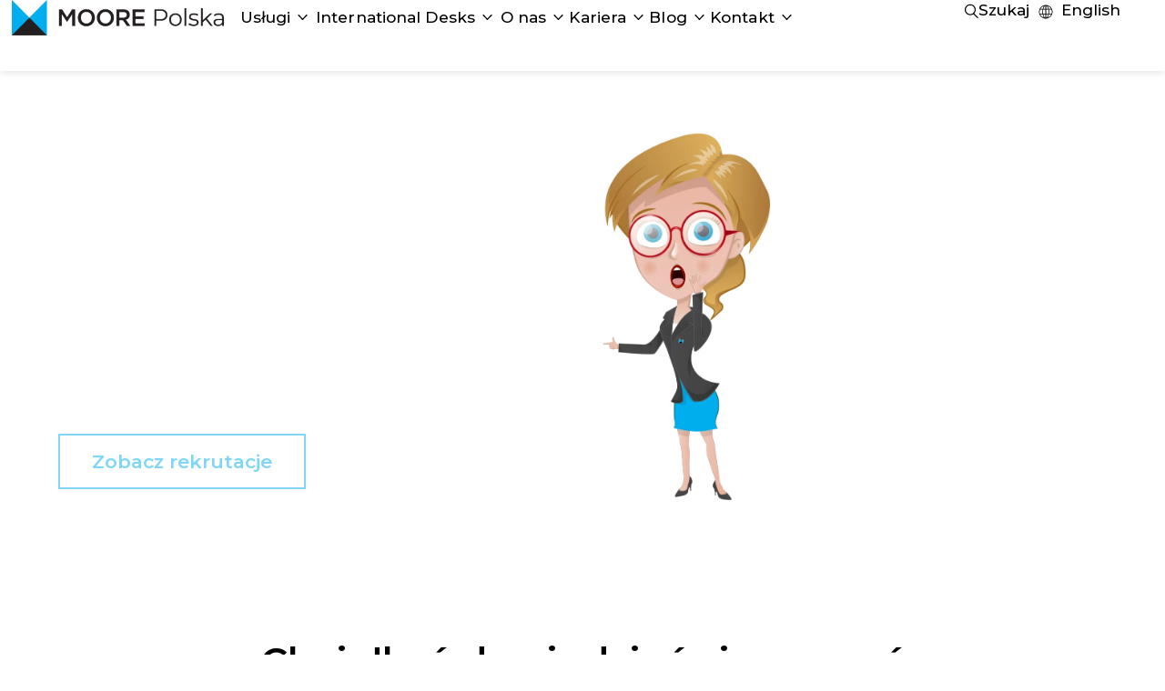

--- FILE ---
content_type: text/html; charset=UTF-8
request_url: https://moorepolska.pl/rekrutacje/starszy-konsultant-w-dziale-corporate-finance-k-m/
body_size: 58731
content:
<!doctype html>
<html lang="pl-PL" prefix="og: https://ogp.me/ns#">
<head><meta charset="UTF-8"><script>if(navigator.userAgent.match(/MSIE|Internet Explorer/i)||navigator.userAgent.match(/Trident\/7\..*?rv:11/i)){var href=document.location.href;if(!href.match(/[?&]nowprocket/)){if(href.indexOf("?")==-1){if(href.indexOf("#")==-1){document.location.href=href+"?nowprocket=1"}else{document.location.href=href.replace("#","?nowprocket=1#")}}else{if(href.indexOf("#")==-1){document.location.href=href+"&nowprocket=1"}else{document.location.href=href.replace("#","&nowprocket=1#")}}}}</script><script>(()=>{class RocketLazyLoadScripts{constructor(){this.v="2.0.4",this.userEvents=["keydown","keyup","mousedown","mouseup","mousemove","mouseover","mouseout","touchmove","touchstart","touchend","touchcancel","wheel","click","dblclick","input"],this.attributeEvents=["onblur","onclick","oncontextmenu","ondblclick","onfocus","onmousedown","onmouseenter","onmouseleave","onmousemove","onmouseout","onmouseover","onmouseup","onmousewheel","onscroll","onsubmit"]}async t(){this.i(),this.o(),/iP(ad|hone)/.test(navigator.userAgent)&&this.h(),this.u(),this.l(this),this.m(),this.k(this),this.p(this),this._(),await Promise.all([this.R(),this.L()]),this.lastBreath=Date.now(),this.S(this),this.P(),this.D(),this.O(),this.M(),await this.C(this.delayedScripts.normal),await this.C(this.delayedScripts.defer),await this.C(this.delayedScripts.async),await this.T(),await this.F(),await this.j(),await this.A(),window.dispatchEvent(new Event("rocket-allScriptsLoaded")),this.everythingLoaded=!0,this.lastTouchEnd&&await new Promise(t=>setTimeout(t,500-Date.now()+this.lastTouchEnd)),this.I(),this.H(),this.U(),this.W()}i(){this.CSPIssue=sessionStorage.getItem("rocketCSPIssue"),document.addEventListener("securitypolicyviolation",t=>{this.CSPIssue||"script-src-elem"!==t.violatedDirective||"data"!==t.blockedURI||(this.CSPIssue=!0,sessionStorage.setItem("rocketCSPIssue",!0))},{isRocket:!0})}o(){window.addEventListener("pageshow",t=>{this.persisted=t.persisted,this.realWindowLoadedFired=!0},{isRocket:!0}),window.addEventListener("pagehide",()=>{this.onFirstUserAction=null},{isRocket:!0})}h(){let t;function e(e){t=e}window.addEventListener("touchstart",e,{isRocket:!0}),window.addEventListener("touchend",function i(o){o.changedTouches[0]&&t.changedTouches[0]&&Math.abs(o.changedTouches[0].pageX-t.changedTouches[0].pageX)<10&&Math.abs(o.changedTouches[0].pageY-t.changedTouches[0].pageY)<10&&o.timeStamp-t.timeStamp<200&&(window.removeEventListener("touchstart",e,{isRocket:!0}),window.removeEventListener("touchend",i,{isRocket:!0}),"INPUT"===o.target.tagName&&"text"===o.target.type||(o.target.dispatchEvent(new TouchEvent("touchend",{target:o.target,bubbles:!0})),o.target.dispatchEvent(new MouseEvent("mouseover",{target:o.target,bubbles:!0})),o.target.dispatchEvent(new PointerEvent("click",{target:o.target,bubbles:!0,cancelable:!0,detail:1,clientX:o.changedTouches[0].clientX,clientY:o.changedTouches[0].clientY})),event.preventDefault()))},{isRocket:!0})}q(t){this.userActionTriggered||("mousemove"!==t.type||this.firstMousemoveIgnored?"keyup"===t.type||"mouseover"===t.type||"mouseout"===t.type||(this.userActionTriggered=!0,this.onFirstUserAction&&this.onFirstUserAction()):this.firstMousemoveIgnored=!0),"click"===t.type&&t.preventDefault(),t.stopPropagation(),t.stopImmediatePropagation(),"touchstart"===this.lastEvent&&"touchend"===t.type&&(this.lastTouchEnd=Date.now()),"click"===t.type&&(this.lastTouchEnd=0),this.lastEvent=t.type,t.composedPath&&t.composedPath()[0].getRootNode()instanceof ShadowRoot&&(t.rocketTarget=t.composedPath()[0]),this.savedUserEvents.push(t)}u(){this.savedUserEvents=[],this.userEventHandler=this.q.bind(this),this.userEvents.forEach(t=>window.addEventListener(t,this.userEventHandler,{passive:!1,isRocket:!0})),document.addEventListener("visibilitychange",this.userEventHandler,{isRocket:!0})}U(){this.userEvents.forEach(t=>window.removeEventListener(t,this.userEventHandler,{passive:!1,isRocket:!0})),document.removeEventListener("visibilitychange",this.userEventHandler,{isRocket:!0}),this.savedUserEvents.forEach(t=>{(t.rocketTarget||t.target).dispatchEvent(new window[t.constructor.name](t.type,t))})}m(){const t="return false",e=Array.from(this.attributeEvents,t=>"data-rocket-"+t),i="["+this.attributeEvents.join("],[")+"]",o="[data-rocket-"+this.attributeEvents.join("],[data-rocket-")+"]",s=(e,i,o)=>{o&&o!==t&&(e.setAttribute("data-rocket-"+i,o),e["rocket"+i]=new Function("event",o),e.setAttribute(i,t))};new MutationObserver(t=>{for(const n of t)"attributes"===n.type&&(n.attributeName.startsWith("data-rocket-")||this.everythingLoaded?n.attributeName.startsWith("data-rocket-")&&this.everythingLoaded&&this.N(n.target,n.attributeName.substring(12)):s(n.target,n.attributeName,n.target.getAttribute(n.attributeName))),"childList"===n.type&&n.addedNodes.forEach(t=>{if(t.nodeType===Node.ELEMENT_NODE)if(this.everythingLoaded)for(const i of[t,...t.querySelectorAll(o)])for(const t of i.getAttributeNames())e.includes(t)&&this.N(i,t.substring(12));else for(const e of[t,...t.querySelectorAll(i)])for(const t of e.getAttributeNames())this.attributeEvents.includes(t)&&s(e,t,e.getAttribute(t))})}).observe(document,{subtree:!0,childList:!0,attributeFilter:[...this.attributeEvents,...e]})}I(){this.attributeEvents.forEach(t=>{document.querySelectorAll("[data-rocket-"+t+"]").forEach(e=>{this.N(e,t)})})}N(t,e){const i=t.getAttribute("data-rocket-"+e);i&&(t.setAttribute(e,i),t.removeAttribute("data-rocket-"+e))}k(t){Object.defineProperty(HTMLElement.prototype,"onclick",{get(){return this.rocketonclick||null},set(e){this.rocketonclick=e,this.setAttribute(t.everythingLoaded?"onclick":"data-rocket-onclick","this.rocketonclick(event)")}})}S(t){function e(e,i){let o=e[i];e[i]=null,Object.defineProperty(e,i,{get:()=>o,set(s){t.everythingLoaded?o=s:e["rocket"+i]=o=s}})}e(document,"onreadystatechange"),e(window,"onload"),e(window,"onpageshow");try{Object.defineProperty(document,"readyState",{get:()=>t.rocketReadyState,set(e){t.rocketReadyState=e},configurable:!0}),document.readyState="loading"}catch(t){console.log("WPRocket DJE readyState conflict, bypassing")}}l(t){this.originalAddEventListener=EventTarget.prototype.addEventListener,this.originalRemoveEventListener=EventTarget.prototype.removeEventListener,this.savedEventListeners=[],EventTarget.prototype.addEventListener=function(e,i,o){o&&o.isRocket||!t.B(e,this)&&!t.userEvents.includes(e)||t.B(e,this)&&!t.userActionTriggered||e.startsWith("rocket-")||t.everythingLoaded?t.originalAddEventListener.call(this,e,i,o):(t.savedEventListeners.push({target:this,remove:!1,type:e,func:i,options:o}),"mouseenter"!==e&&"mouseleave"!==e||t.originalAddEventListener.call(this,e,t.savedUserEvents.push,o))},EventTarget.prototype.removeEventListener=function(e,i,o){o&&o.isRocket||!t.B(e,this)&&!t.userEvents.includes(e)||t.B(e,this)&&!t.userActionTriggered||e.startsWith("rocket-")||t.everythingLoaded?t.originalRemoveEventListener.call(this,e,i,o):t.savedEventListeners.push({target:this,remove:!0,type:e,func:i,options:o})}}J(t,e){this.savedEventListeners=this.savedEventListeners.filter(i=>{let o=i.type,s=i.target||window;return e!==o||t!==s||(this.B(o,s)&&(i.type="rocket-"+o),this.$(i),!1)})}H(){EventTarget.prototype.addEventListener=this.originalAddEventListener,EventTarget.prototype.removeEventListener=this.originalRemoveEventListener,this.savedEventListeners.forEach(t=>this.$(t))}$(t){t.remove?this.originalRemoveEventListener.call(t.target,t.type,t.func,t.options):this.originalAddEventListener.call(t.target,t.type,t.func,t.options)}p(t){let e;function i(e){return t.everythingLoaded?e:e.split(" ").map(t=>"load"===t||t.startsWith("load.")?"rocket-jquery-load":t).join(" ")}function o(o){function s(e){const s=o.fn[e];o.fn[e]=o.fn.init.prototype[e]=function(){return this[0]===window&&t.userActionTriggered&&("string"==typeof arguments[0]||arguments[0]instanceof String?arguments[0]=i(arguments[0]):"object"==typeof arguments[0]&&Object.keys(arguments[0]).forEach(t=>{const e=arguments[0][t];delete arguments[0][t],arguments[0][i(t)]=e})),s.apply(this,arguments),this}}if(o&&o.fn&&!t.allJQueries.includes(o)){const e={DOMContentLoaded:[],"rocket-DOMContentLoaded":[]};for(const t in e)document.addEventListener(t,()=>{e[t].forEach(t=>t())},{isRocket:!0});o.fn.ready=o.fn.init.prototype.ready=function(i){function s(){parseInt(o.fn.jquery)>2?setTimeout(()=>i.bind(document)(o)):i.bind(document)(o)}return"function"==typeof i&&(t.realDomReadyFired?!t.userActionTriggered||t.fauxDomReadyFired?s():e["rocket-DOMContentLoaded"].push(s):e.DOMContentLoaded.push(s)),o([])},s("on"),s("one"),s("off"),t.allJQueries.push(o)}e=o}t.allJQueries=[],o(window.jQuery),Object.defineProperty(window,"jQuery",{get:()=>e,set(t){o(t)}})}P(){const t=new Map;document.write=document.writeln=function(e){const i=document.currentScript,o=document.createRange(),s=i.parentElement;let n=t.get(i);void 0===n&&(n=i.nextSibling,t.set(i,n));const c=document.createDocumentFragment();o.setStart(c,0),c.appendChild(o.createContextualFragment(e)),s.insertBefore(c,n)}}async R(){return new Promise(t=>{this.userActionTriggered?t():this.onFirstUserAction=t})}async L(){return new Promise(t=>{document.addEventListener("DOMContentLoaded",()=>{this.realDomReadyFired=!0,t()},{isRocket:!0})})}async j(){return this.realWindowLoadedFired?Promise.resolve():new Promise(t=>{window.addEventListener("load",t,{isRocket:!0})})}M(){this.pendingScripts=[];this.scriptsMutationObserver=new MutationObserver(t=>{for(const e of t)e.addedNodes.forEach(t=>{"SCRIPT"!==t.tagName||t.noModule||t.isWPRocket||this.pendingScripts.push({script:t,promise:new Promise(e=>{const i=()=>{const i=this.pendingScripts.findIndex(e=>e.script===t);i>=0&&this.pendingScripts.splice(i,1),e()};t.addEventListener("load",i,{isRocket:!0}),t.addEventListener("error",i,{isRocket:!0}),setTimeout(i,1e3)})})})}),this.scriptsMutationObserver.observe(document,{childList:!0,subtree:!0})}async F(){await this.X(),this.pendingScripts.length?(await this.pendingScripts[0].promise,await this.F()):this.scriptsMutationObserver.disconnect()}D(){this.delayedScripts={normal:[],async:[],defer:[]},document.querySelectorAll("script[type$=rocketlazyloadscript]").forEach(t=>{t.hasAttribute("data-rocket-src")?t.hasAttribute("async")&&!1!==t.async?this.delayedScripts.async.push(t):t.hasAttribute("defer")&&!1!==t.defer||"module"===t.getAttribute("data-rocket-type")?this.delayedScripts.defer.push(t):this.delayedScripts.normal.push(t):this.delayedScripts.normal.push(t)})}async _(){await this.L();let t=[];document.querySelectorAll("script[type$=rocketlazyloadscript][data-rocket-src]").forEach(e=>{let i=e.getAttribute("data-rocket-src");if(i&&!i.startsWith("data:")){i.startsWith("//")&&(i=location.protocol+i);try{const o=new URL(i).origin;o!==location.origin&&t.push({src:o,crossOrigin:e.crossOrigin||"module"===e.getAttribute("data-rocket-type")})}catch(t){}}}),t=[...new Map(t.map(t=>[JSON.stringify(t),t])).values()],this.Y(t,"preconnect")}async G(t){if(await this.K(),!0!==t.noModule||!("noModule"in HTMLScriptElement.prototype))return new Promise(e=>{let i;function o(){(i||t).setAttribute("data-rocket-status","executed"),e()}try{if(navigator.userAgent.includes("Firefox/")||""===navigator.vendor||this.CSPIssue)i=document.createElement("script"),[...t.attributes].forEach(t=>{let e=t.nodeName;"type"!==e&&("data-rocket-type"===e&&(e="type"),"data-rocket-src"===e&&(e="src"),i.setAttribute(e,t.nodeValue))}),t.text&&(i.text=t.text),t.nonce&&(i.nonce=t.nonce),i.hasAttribute("src")?(i.addEventListener("load",o,{isRocket:!0}),i.addEventListener("error",()=>{i.setAttribute("data-rocket-status","failed-network"),e()},{isRocket:!0}),setTimeout(()=>{i.isConnected||e()},1)):(i.text=t.text,o()),i.isWPRocket=!0,t.parentNode.replaceChild(i,t);else{const i=t.getAttribute("data-rocket-type"),s=t.getAttribute("data-rocket-src");i?(t.type=i,t.removeAttribute("data-rocket-type")):t.removeAttribute("type"),t.addEventListener("load",o,{isRocket:!0}),t.addEventListener("error",i=>{this.CSPIssue&&i.target.src.startsWith("data:")?(console.log("WPRocket: CSP fallback activated"),t.removeAttribute("src"),this.G(t).then(e)):(t.setAttribute("data-rocket-status","failed-network"),e())},{isRocket:!0}),s?(t.fetchPriority="high",t.removeAttribute("data-rocket-src"),t.src=s):t.src="data:text/javascript;base64,"+window.btoa(unescape(encodeURIComponent(t.text)))}}catch(i){t.setAttribute("data-rocket-status","failed-transform"),e()}});t.setAttribute("data-rocket-status","skipped")}async C(t){const e=t.shift();return e?(e.isConnected&&await this.G(e),this.C(t)):Promise.resolve()}O(){this.Y([...this.delayedScripts.normal,...this.delayedScripts.defer,...this.delayedScripts.async],"preload")}Y(t,e){this.trash=this.trash||[];let i=!0;var o=document.createDocumentFragment();t.forEach(t=>{const s=t.getAttribute&&t.getAttribute("data-rocket-src")||t.src;if(s&&!s.startsWith("data:")){const n=document.createElement("link");n.href=s,n.rel=e,"preconnect"!==e&&(n.as="script",n.fetchPriority=i?"high":"low"),t.getAttribute&&"module"===t.getAttribute("data-rocket-type")&&(n.crossOrigin=!0),t.crossOrigin&&(n.crossOrigin=t.crossOrigin),t.integrity&&(n.integrity=t.integrity),t.nonce&&(n.nonce=t.nonce),o.appendChild(n),this.trash.push(n),i=!1}}),document.head.appendChild(o)}W(){this.trash.forEach(t=>t.remove())}async T(){try{document.readyState="interactive"}catch(t){}this.fauxDomReadyFired=!0;try{await this.K(),this.J(document,"readystatechange"),document.dispatchEvent(new Event("rocket-readystatechange")),await this.K(),document.rocketonreadystatechange&&document.rocketonreadystatechange(),await this.K(),this.J(document,"DOMContentLoaded"),document.dispatchEvent(new Event("rocket-DOMContentLoaded")),await this.K(),this.J(window,"DOMContentLoaded"),window.dispatchEvent(new Event("rocket-DOMContentLoaded"))}catch(t){console.error(t)}}async A(){try{document.readyState="complete"}catch(t){}try{await this.K(),this.J(document,"readystatechange"),document.dispatchEvent(new Event("rocket-readystatechange")),await this.K(),document.rocketonreadystatechange&&document.rocketonreadystatechange(),await this.K(),this.J(window,"load"),window.dispatchEvent(new Event("rocket-load")),await this.K(),window.rocketonload&&window.rocketonload(),await this.K(),this.allJQueries.forEach(t=>t(window).trigger("rocket-jquery-load")),await this.K(),this.J(window,"pageshow");const t=new Event("rocket-pageshow");t.persisted=this.persisted,window.dispatchEvent(t),await this.K(),window.rocketonpageshow&&window.rocketonpageshow({persisted:this.persisted})}catch(t){console.error(t)}}async K(){Date.now()-this.lastBreath>45&&(await this.X(),this.lastBreath=Date.now())}async X(){return document.hidden?new Promise(t=>setTimeout(t)):new Promise(t=>requestAnimationFrame(t))}B(t,e){return e===document&&"readystatechange"===t||(e===document&&"DOMContentLoaded"===t||(e===window&&"DOMContentLoaded"===t||(e===window&&"load"===t||e===window&&"pageshow"===t)))}static run(){(new RocketLazyLoadScripts).t()}}RocketLazyLoadScripts.run()})();</script>
	
	<meta name="viewport" content="width=device-width, initial-scale=1">
	<link rel="profile" href="https://gmpg.org/xfn/11">
	<link rel="alternate" hreflang="pl" href="https://moorepolska.pl/rekrutacje/starszy-konsultant-w-dziale-corporate-finance-k-m/" />
<link rel="alternate" hreflang="x-default" href="https://moorepolska.pl/rekrutacje/starszy-konsultant-w-dziale-corporate-finance-k-m/" />

<!-- Google Tag Manager for WordPress by gtm4wp.com -->
<script data-cfasync="false" data-pagespeed-no-defer>
	var gtm4wp_datalayer_name = "dataLayer";
	var dataLayer = dataLayer || [];
</script>
<!-- End Google Tag Manager for WordPress by gtm4wp.com -->
<!-- Optymalizacja wyszukiwarek według Rank Math - https://rankmath.com/ -->
<title>Starszy Konsultant W Dziale Corporate Finance (K/M) &ndash; Moore Polska</title>
<link data-rocket-preload as="style" href="https://fonts.googleapis.com/css?family=Montserrat%3A100%2C100italic%2C200%2C200italic%2C300%2C300italic%2C400%2C400italic%2C500%2C500italic%2C600%2C600italic%2C700%2C700italic%2C800%2C800italic%2C900%2C900italic&#038;subset=latin-ext&#038;display=swap" rel="preload">
<link href="https://fonts.googleapis.com/css?family=Montserrat%3A100%2C100italic%2C200%2C200italic%2C300%2C300italic%2C400%2C400italic%2C500%2C500italic%2C600%2C600italic%2C700%2C700italic%2C800%2C800italic%2C900%2C900italic&#038;subset=latin-ext&#038;display=swap" media="print" onload="this.media=&#039;all&#039;" rel="stylesheet">
<noscript data-wpr-hosted-gf-parameters=""><link rel="stylesheet" href="https://fonts.googleapis.com/css?family=Montserrat%3A100%2C100italic%2C200%2C200italic%2C300%2C300italic%2C400%2C400italic%2C500%2C500italic%2C600%2C600italic%2C700%2C700italic%2C800%2C800italic%2C900%2C900italic&#038;subset=latin-ext&#038;display=swap"></noscript>
<meta name="description" content="Jeśli:&nbsp;"/>
<meta name="robots" content="follow, index, max-snippet:-1, max-video-preview:-1, max-image-preview:large"/>
<link rel="canonical" href="https://moorepolska.pl/rekrutacje/starszy-konsultant-w-dziale-corporate-finance-k-m/" />
<meta property="og:locale" content="pl_PL" />
<meta property="og:type" content="article" />
<meta property="og:title" content="Starszy Konsultant W Dziale Corporate Finance (K/M) &ndash; Moore Polska" />
<meta property="og:description" content="Jeśli:&nbsp;" />
<meta property="og:url" content="https://moorepolska.pl/rekrutacje/starszy-konsultant-w-dziale-corporate-finance-k-m/" />
<meta property="og:site_name" content="Moore Polska" />
<meta property="og:updated_time" content="2024-03-01T11:52:01+01:00" />
<meta property="og:image" content="https://moorepolska.pl/wp-content/uploads/2023/08/OG-moore-polska.png" />
<meta property="og:image:secure_url" content="https://moorepolska.pl/wp-content/uploads/2023/08/OG-moore-polska.png" />
<meta property="og:image:width" content="1200" />
<meta property="og:image:height" content="630" />
<meta property="og:image:alt" content="Starszy Konsultant W&nbsp;Dziale Corporate Finance&nbsp;(K/M)" />
<meta property="og:image:type" content="image/png" />
<meta name="twitter:card" content="summary_large_image" />
<meta name="twitter:title" content="Starszy Konsultant W Dziale Corporate Finance (K/M) &ndash; Moore Polska" />
<meta name="twitter:description" content="Jeśli:&nbsp;" />
<meta name="twitter:image" content="https://moorepolska.pl/wp-content/uploads/2023/08/OG-moore-polska.png" />
<script type="application/ld+json" class="rank-math-schema">{"@context":"https://schema.org","@graph":[{"@type":"BreadcrumbList","@id":"https://moorepolska.pl/rekrutacje/starszy-konsultant-w-dziale-corporate-finance-k-m/#breadcrumb","itemListElement":[{"@type":"ListItem","position":"1","item":{"@id":"https://moorepolska.pl","name":"Start"}},{"@type":"ListItem","position":"2","item":{"@id":"https://moorepolska.pl/rekrutacje/","name":"Rekrutacje"}},{"@type":"ListItem","position":"3","item":{"@id":"https://moorepolska.pl/rekrutacje/starszy-konsultant-w-dziale-corporate-finance-k-m/","name":"Starszy Konsultant W&nbsp;Dziale Corporate Finance&nbsp;(K/M)"}}]}]}</script>
<!-- /Wtyczka Rank Math WordPress SEO -->

<link href='https://fonts.gstatic.com' crossorigin rel='preconnect' />
<link rel="alternate" type="application/rss+xml" title="Moore Polska &raquo; Kanał z wpisami" href="https://moorepolska.pl/feed/" />
<link rel="alternate" type="application/rss+xml" title="Moore Polska &raquo; Kanał z komentarzami" href="https://moorepolska.pl/comments/feed/" />
<link rel="alternate" title="oEmbed (JSON)" type="application/json+oembed" href="https://moorepolska.pl/wp-json/oembed/1.0/embed?url=https%3A%2F%2Fmoorepolska.pl%2Frekrutacje%2Fstarszy-konsultant-w-dziale-corporate-finance-k-m%2F" />
<link rel="alternate" title="oEmbed (XML)" type="text/xml+oembed" href="https://moorepolska.pl/wp-json/oembed/1.0/embed?url=https%3A%2F%2Fmoorepolska.pl%2Frekrutacje%2Fstarszy-konsultant-w-dziale-corporate-finance-k-m%2F&#038;format=xml" />
<style id='wp-img-auto-sizes-contain-inline-css'>
img:is([sizes=auto i],[sizes^="auto," i]){contain-intrinsic-size:3000px 1500px}
/*# sourceURL=wp-img-auto-sizes-contain-inline-css */
</style>
<style id='wp-emoji-styles-inline-css'>

	img.wp-smiley, img.emoji {
		display: inline !important;
		border: none !important;
		box-shadow: none !important;
		height: 1em !important;
		width: 1em !important;
		margin: 0 0.07em !important;
		vertical-align: -0.1em !important;
		background: none !important;
		padding: 0 !important;
	}
/*# sourceURL=wp-emoji-styles-inline-css */
</style>
<link rel='stylesheet' id='wp-block-library-css' href='https://moorepolska.pl/wp-includes/css/dist/block-library/style.min.css?ver=e4a4fe4ae2e32a6c1fffa8cb0d54e82e' media='all' />
<style id='global-styles-inline-css'>
:root{--wp--preset--aspect-ratio--square: 1;--wp--preset--aspect-ratio--4-3: 4/3;--wp--preset--aspect-ratio--3-4: 3/4;--wp--preset--aspect-ratio--3-2: 3/2;--wp--preset--aspect-ratio--2-3: 2/3;--wp--preset--aspect-ratio--16-9: 16/9;--wp--preset--aspect-ratio--9-16: 9/16;--wp--preset--color--black: #000000;--wp--preset--color--cyan-bluish-gray: #abb8c3;--wp--preset--color--white: #ffffff;--wp--preset--color--pale-pink: #f78da7;--wp--preset--color--vivid-red: #cf2e2e;--wp--preset--color--luminous-vivid-orange: #ff6900;--wp--preset--color--luminous-vivid-amber: #fcb900;--wp--preset--color--light-green-cyan: #7bdcb5;--wp--preset--color--vivid-green-cyan: #00d084;--wp--preset--color--pale-cyan-blue: #8ed1fc;--wp--preset--color--vivid-cyan-blue: #0693e3;--wp--preset--color--vivid-purple: #9b51e0;--wp--preset--gradient--vivid-cyan-blue-to-vivid-purple: linear-gradient(135deg,rgb(6,147,227) 0%,rgb(155,81,224) 100%);--wp--preset--gradient--light-green-cyan-to-vivid-green-cyan: linear-gradient(135deg,rgb(122,220,180) 0%,rgb(0,208,130) 100%);--wp--preset--gradient--luminous-vivid-amber-to-luminous-vivid-orange: linear-gradient(135deg,rgb(252,185,0) 0%,rgb(255,105,0) 100%);--wp--preset--gradient--luminous-vivid-orange-to-vivid-red: linear-gradient(135deg,rgb(255,105,0) 0%,rgb(207,46,46) 100%);--wp--preset--gradient--very-light-gray-to-cyan-bluish-gray: linear-gradient(135deg,rgb(238,238,238) 0%,rgb(169,184,195) 100%);--wp--preset--gradient--cool-to-warm-spectrum: linear-gradient(135deg,rgb(74,234,220) 0%,rgb(151,120,209) 20%,rgb(207,42,186) 40%,rgb(238,44,130) 60%,rgb(251,105,98) 80%,rgb(254,248,76) 100%);--wp--preset--gradient--blush-light-purple: linear-gradient(135deg,rgb(255,206,236) 0%,rgb(152,150,240) 100%);--wp--preset--gradient--blush-bordeaux: linear-gradient(135deg,rgb(254,205,165) 0%,rgb(254,45,45) 50%,rgb(107,0,62) 100%);--wp--preset--gradient--luminous-dusk: linear-gradient(135deg,rgb(255,203,112) 0%,rgb(199,81,192) 50%,rgb(65,88,208) 100%);--wp--preset--gradient--pale-ocean: linear-gradient(135deg,rgb(255,245,203) 0%,rgb(182,227,212) 50%,rgb(51,167,181) 100%);--wp--preset--gradient--electric-grass: linear-gradient(135deg,rgb(202,248,128) 0%,rgb(113,206,126) 100%);--wp--preset--gradient--midnight: linear-gradient(135deg,rgb(2,3,129) 0%,rgb(40,116,252) 100%);--wp--preset--font-size--small: 13px;--wp--preset--font-size--medium: 20px;--wp--preset--font-size--large: 36px;--wp--preset--font-size--x-large: 42px;--wp--preset--spacing--20: 0.44rem;--wp--preset--spacing--30: 0.67rem;--wp--preset--spacing--40: 1rem;--wp--preset--spacing--50: 1.5rem;--wp--preset--spacing--60: 2.25rem;--wp--preset--spacing--70: 3.38rem;--wp--preset--spacing--80: 5.06rem;--wp--preset--shadow--natural: 6px 6px 9px rgba(0, 0, 0, 0.2);--wp--preset--shadow--deep: 12px 12px 50px rgba(0, 0, 0, 0.4);--wp--preset--shadow--sharp: 6px 6px 0px rgba(0, 0, 0, 0.2);--wp--preset--shadow--outlined: 6px 6px 0px -3px rgb(255, 255, 255), 6px 6px rgb(0, 0, 0);--wp--preset--shadow--crisp: 6px 6px 0px rgb(0, 0, 0);}:root { --wp--style--global--content-size: 800px;--wp--style--global--wide-size: 1200px; }:where(body) { margin: 0; }.wp-site-blocks > .alignleft { float: left; margin-right: 2em; }.wp-site-blocks > .alignright { float: right; margin-left: 2em; }.wp-site-blocks > .aligncenter { justify-content: center; margin-left: auto; margin-right: auto; }:where(.wp-site-blocks) > * { margin-block-start: 24px; margin-block-end: 0; }:where(.wp-site-blocks) > :first-child { margin-block-start: 0; }:where(.wp-site-blocks) > :last-child { margin-block-end: 0; }:root { --wp--style--block-gap: 24px; }:root :where(.is-layout-flow) > :first-child{margin-block-start: 0;}:root :where(.is-layout-flow) > :last-child{margin-block-end: 0;}:root :where(.is-layout-flow) > *{margin-block-start: 24px;margin-block-end: 0;}:root :where(.is-layout-constrained) > :first-child{margin-block-start: 0;}:root :where(.is-layout-constrained) > :last-child{margin-block-end: 0;}:root :where(.is-layout-constrained) > *{margin-block-start: 24px;margin-block-end: 0;}:root :where(.is-layout-flex){gap: 24px;}:root :where(.is-layout-grid){gap: 24px;}.is-layout-flow > .alignleft{float: left;margin-inline-start: 0;margin-inline-end: 2em;}.is-layout-flow > .alignright{float: right;margin-inline-start: 2em;margin-inline-end: 0;}.is-layout-flow > .aligncenter{margin-left: auto !important;margin-right: auto !important;}.is-layout-constrained > .alignleft{float: left;margin-inline-start: 0;margin-inline-end: 2em;}.is-layout-constrained > .alignright{float: right;margin-inline-start: 2em;margin-inline-end: 0;}.is-layout-constrained > .aligncenter{margin-left: auto !important;margin-right: auto !important;}.is-layout-constrained > :where(:not(.alignleft):not(.alignright):not(.alignfull)){max-width: var(--wp--style--global--content-size);margin-left: auto !important;margin-right: auto !important;}.is-layout-constrained > .alignwide{max-width: var(--wp--style--global--wide-size);}body .is-layout-flex{display: flex;}.is-layout-flex{flex-wrap: wrap;align-items: center;}.is-layout-flex > :is(*, div){margin: 0;}body .is-layout-grid{display: grid;}.is-layout-grid > :is(*, div){margin: 0;}body{padding-top: 0px;padding-right: 0px;padding-bottom: 0px;padding-left: 0px;}a:where(:not(.wp-element-button)){text-decoration: underline;}:root :where(.wp-element-button, .wp-block-button__link){background-color: #32373c;border-width: 0;color: #fff;font-family: inherit;font-size: inherit;font-style: inherit;font-weight: inherit;letter-spacing: inherit;line-height: inherit;padding-top: calc(0.667em + 2px);padding-right: calc(1.333em + 2px);padding-bottom: calc(0.667em + 2px);padding-left: calc(1.333em + 2px);text-decoration: none;text-transform: inherit;}.has-black-color{color: var(--wp--preset--color--black) !important;}.has-cyan-bluish-gray-color{color: var(--wp--preset--color--cyan-bluish-gray) !important;}.has-white-color{color: var(--wp--preset--color--white) !important;}.has-pale-pink-color{color: var(--wp--preset--color--pale-pink) !important;}.has-vivid-red-color{color: var(--wp--preset--color--vivid-red) !important;}.has-luminous-vivid-orange-color{color: var(--wp--preset--color--luminous-vivid-orange) !important;}.has-luminous-vivid-amber-color{color: var(--wp--preset--color--luminous-vivid-amber) !important;}.has-light-green-cyan-color{color: var(--wp--preset--color--light-green-cyan) !important;}.has-vivid-green-cyan-color{color: var(--wp--preset--color--vivid-green-cyan) !important;}.has-pale-cyan-blue-color{color: var(--wp--preset--color--pale-cyan-blue) !important;}.has-vivid-cyan-blue-color{color: var(--wp--preset--color--vivid-cyan-blue) !important;}.has-vivid-purple-color{color: var(--wp--preset--color--vivid-purple) !important;}.has-black-background-color{background-color: var(--wp--preset--color--black) !important;}.has-cyan-bluish-gray-background-color{background-color: var(--wp--preset--color--cyan-bluish-gray) !important;}.has-white-background-color{background-color: var(--wp--preset--color--white) !important;}.has-pale-pink-background-color{background-color: var(--wp--preset--color--pale-pink) !important;}.has-vivid-red-background-color{background-color: var(--wp--preset--color--vivid-red) !important;}.has-luminous-vivid-orange-background-color{background-color: var(--wp--preset--color--luminous-vivid-orange) !important;}.has-luminous-vivid-amber-background-color{background-color: var(--wp--preset--color--luminous-vivid-amber) !important;}.has-light-green-cyan-background-color{background-color: var(--wp--preset--color--light-green-cyan) !important;}.has-vivid-green-cyan-background-color{background-color: var(--wp--preset--color--vivid-green-cyan) !important;}.has-pale-cyan-blue-background-color{background-color: var(--wp--preset--color--pale-cyan-blue) !important;}.has-vivid-cyan-blue-background-color{background-color: var(--wp--preset--color--vivid-cyan-blue) !important;}.has-vivid-purple-background-color{background-color: var(--wp--preset--color--vivid-purple) !important;}.has-black-border-color{border-color: var(--wp--preset--color--black) !important;}.has-cyan-bluish-gray-border-color{border-color: var(--wp--preset--color--cyan-bluish-gray) !important;}.has-white-border-color{border-color: var(--wp--preset--color--white) !important;}.has-pale-pink-border-color{border-color: var(--wp--preset--color--pale-pink) !important;}.has-vivid-red-border-color{border-color: var(--wp--preset--color--vivid-red) !important;}.has-luminous-vivid-orange-border-color{border-color: var(--wp--preset--color--luminous-vivid-orange) !important;}.has-luminous-vivid-amber-border-color{border-color: var(--wp--preset--color--luminous-vivid-amber) !important;}.has-light-green-cyan-border-color{border-color: var(--wp--preset--color--light-green-cyan) !important;}.has-vivid-green-cyan-border-color{border-color: var(--wp--preset--color--vivid-green-cyan) !important;}.has-pale-cyan-blue-border-color{border-color: var(--wp--preset--color--pale-cyan-blue) !important;}.has-vivid-cyan-blue-border-color{border-color: var(--wp--preset--color--vivid-cyan-blue) !important;}.has-vivid-purple-border-color{border-color: var(--wp--preset--color--vivid-purple) !important;}.has-vivid-cyan-blue-to-vivid-purple-gradient-background{background: var(--wp--preset--gradient--vivid-cyan-blue-to-vivid-purple) !important;}.has-light-green-cyan-to-vivid-green-cyan-gradient-background{background: var(--wp--preset--gradient--light-green-cyan-to-vivid-green-cyan) !important;}.has-luminous-vivid-amber-to-luminous-vivid-orange-gradient-background{background: var(--wp--preset--gradient--luminous-vivid-amber-to-luminous-vivid-orange) !important;}.has-luminous-vivid-orange-to-vivid-red-gradient-background{background: var(--wp--preset--gradient--luminous-vivid-orange-to-vivid-red) !important;}.has-very-light-gray-to-cyan-bluish-gray-gradient-background{background: var(--wp--preset--gradient--very-light-gray-to-cyan-bluish-gray) !important;}.has-cool-to-warm-spectrum-gradient-background{background: var(--wp--preset--gradient--cool-to-warm-spectrum) !important;}.has-blush-light-purple-gradient-background{background: var(--wp--preset--gradient--blush-light-purple) !important;}.has-blush-bordeaux-gradient-background{background: var(--wp--preset--gradient--blush-bordeaux) !important;}.has-luminous-dusk-gradient-background{background: var(--wp--preset--gradient--luminous-dusk) !important;}.has-pale-ocean-gradient-background{background: var(--wp--preset--gradient--pale-ocean) !important;}.has-electric-grass-gradient-background{background: var(--wp--preset--gradient--electric-grass) !important;}.has-midnight-gradient-background{background: var(--wp--preset--gradient--midnight) !important;}.has-small-font-size{font-size: var(--wp--preset--font-size--small) !important;}.has-medium-font-size{font-size: var(--wp--preset--font-size--medium) !important;}.has-large-font-size{font-size: var(--wp--preset--font-size--large) !important;}.has-x-large-font-size{font-size: var(--wp--preset--font-size--x-large) !important;}
:root :where(.wp-block-pullquote){font-size: 1.5em;line-height: 1.6;}
/*# sourceURL=global-styles-inline-css */
</style>
<link data-minify="1" rel='stylesheet' id='wpml-blocks-css' href='https://moorepolska.pl/wp-content/cache/min/1/wp-content/plugins/sitepress-multilingual-cms/dist/css/blocks/styles.css?ver=1768526969' media='all' />
<link data-minify="1" rel='stylesheet' id='woocommerce-layout-css' href='https://moorepolska.pl/wp-content/cache/min/1/wp-content/plugins/woocommerce/assets/css/woocommerce-layout.css?ver=1768526969' media='all' />
<link data-minify="1" rel='stylesheet' id='woocommerce-smallscreen-css' href='https://moorepolska.pl/wp-content/cache/min/1/wp-content/plugins/woocommerce/assets/css/woocommerce-smallscreen.css?ver=1768526969' media='only screen and (max-width: 768px)' />
<link data-minify="1" rel='stylesheet' id='woocommerce-general-css' href='https://moorepolska.pl/wp-content/cache/background-css/1/moorepolska.pl/wp-content/cache/min/1/wp-content/plugins/woocommerce/assets/css/woocommerce.css?ver=1768526969&wpr_t=1768810163' media='all' />
<style id='woocommerce-inline-inline-css'>
.woocommerce form .form-row .required { visibility: visible; }
/*# sourceURL=woocommerce-inline-inline-css */
</style>
<link rel='stylesheet' id='wpml-legacy-horizontal-list-0-css' href='https://moorepolska.pl/wp-content/plugins/sitepress-multilingual-cms/templates/language-switchers/legacy-list-horizontal/style.min.css?ver=1' media='all' />
<style id='wpml-legacy-horizontal-list-0-inline-css'>
.wpml-ls-statics-shortcode_actions a, .wpml-ls-statics-shortcode_actions .wpml-ls-sub-menu a, .wpml-ls-statics-shortcode_actions .wpml-ls-sub-menu a:link, .wpml-ls-statics-shortcode_actions li:not(.wpml-ls-current-language) .wpml-ls-link, .wpml-ls-statics-shortcode_actions li:not(.wpml-ls-current-language) .wpml-ls-link:link {color:#000000;}.wpml-ls-statics-shortcode_actions a, .wpml-ls-statics-shortcode_actions .wpml-ls-sub-menu a:hover,.wpml-ls-statics-shortcode_actions .wpml-ls-sub-menu a:focus, .wpml-ls-statics-shortcode_actions .wpml-ls-sub-menu a:link:hover, .wpml-ls-statics-shortcode_actions .wpml-ls-sub-menu a:link:focus {color:#00aeef;}
/*# sourceURL=wpml-legacy-horizontal-list-0-inline-css */
</style>
<link rel='stylesheet' id='wpml-menu-item-0-css' href='https://moorepolska.pl/wp-content/plugins/sitepress-multilingual-cms/templates/language-switchers/menu-item/style.min.css?ver=1' media='all' />
<link data-minify="1" rel='stylesheet' id='timeline-css-css' href='https://moorepolska.pl/wp-content/cache/min/1/wp-content/themes/moore/assets/css/timeline.css?ver=1768526969' media='all' />
<link rel='stylesheet' id='animate-css-css' href='https://moorepolska.pl/wp-content/themes/moore/assets/css/animate.min.css?ver=e4a4fe4ae2e32a6c1fffa8cb0d54e82e' media='all' />
<link data-minify="1" rel='stylesheet' id='general-css-css' href='https://moorepolska.pl/wp-content/cache/min/1/wp-content/themes/moore/assets/css/styles.css?ver=1768526969' media='all' />
<link data-minify="1" rel='stylesheet' id='additional_fixes-css-css' href='https://moorepolska.pl/wp-content/cache/min/1/wp-content/themes/moore/assets/css/additional_fixes.css?ver=1768526969' media='all' />
<link data-minify="1" rel='stylesheet' id='hello-elementor-css' href='https://moorepolska.pl/wp-content/cache/min/1/wp-content/themes/hello-elementor/assets/css/reset.css?ver=1768526969' media='all' />
<link data-minify="1" rel='stylesheet' id='hello-elementor-theme-style-css' href='https://moorepolska.pl/wp-content/cache/min/1/wp-content/themes/hello-elementor/assets/css/theme.css?ver=1768526969' media='all' />
<link data-minify="1" rel='stylesheet' id='hello-elementor-header-footer-css' href='https://moorepolska.pl/wp-content/cache/min/1/wp-content/themes/hello-elementor/assets/css/header-footer.css?ver=1768526969' media='all' />
<link rel='stylesheet' id='elementor-frontend-css' href='https://moorepolska.pl/wp-content/uploads/elementor/css/custom-frontend.min.css?ver=1768526959' media='all' />
<link rel='stylesheet' id='elementor-post-11-css' href='https://moorepolska.pl/wp-content/uploads/elementor/css/post-11.css?ver=1768526959' media='all' />
<link data-minify="1" rel='stylesheet' id='asp-instances-css' href='https://moorepolska.pl/wp-content/cache/min/1/wp-content/cache/asp/style.instances-ho-is-po-no-da-co-au-ga-se-is.css?ver=1768526969' media='all' />
<link rel='stylesheet' id='widget-image-css' href='https://moorepolska.pl/wp-content/plugins/elementor/assets/css/widget-image.min.css?ver=3.34.1' media='all' />
<link rel='stylesheet' id='widget-heading-css' href='https://moorepolska.pl/wp-content/plugins/elementor/assets/css/widget-heading.min.css?ver=3.34.1' media='all' />
<link rel='stylesheet' id='widget-divider-css' href='https://moorepolska.pl/wp-content/plugins/elementor/assets/css/widget-divider.min.css?ver=3.34.1' media='all' />
<link rel='stylesheet' id='widget-icon-list-css' href='https://moorepolska.pl/wp-content/uploads/elementor/css/custom-widget-icon-list.min.css?ver=1768526959' media='all' />
<link rel='stylesheet' id='widget-icon-box-css' href='https://moorepolska.pl/wp-content/uploads/elementor/css/custom-widget-icon-box.min.css?ver=1768526959' media='all' />
<link rel='stylesheet' id='e-animation-fadeInUp-css' href='https://moorepolska.pl/wp-content/plugins/elementor/assets/lib/animations/styles/fadeInUp.min.css?ver=3.34.1' media='all' />
<link rel='stylesheet' id='widget-mega-menu-css' href='https://moorepolska.pl/wp-content/uploads/elementor/css/custom-pro-widget-mega-menu.min.css?ver=1768526959' media='all' />
<link rel='stylesheet' id='widget-search-form-css' href='https://moorepolska.pl/wp-content/plugins/elementor-pro/assets/css/widget-search-form.min.css?ver=3.34.0' media='all' />
<link rel='stylesheet' id='e-sticky-css' href='https://moorepolska.pl/wp-content/plugins/elementor-pro/assets/css/modules/sticky.min.css?ver=3.34.0' media='all' />
<link rel='stylesheet' id='e-shapes-css' href='https://moorepolska.pl/wp-content/plugins/elementor/assets/css/conditionals/shapes.min.css?ver=3.34.1' media='all' />
<link data-minify="1" rel='stylesheet' id='swiper-css' href='https://moorepolska.pl/wp-content/cache/min/1/wp-content/plugins/elementor/assets/lib/swiper/v8/css/swiper.min.css?ver=1768526969' media='all' />
<link rel='stylesheet' id='e-swiper-css' href='https://moorepolska.pl/wp-content/plugins/elementor/assets/css/conditionals/e-swiper.min.css?ver=3.34.1' media='all' />
<link rel='stylesheet' id='e-animation-fadeIn-css' href='https://moorepolska.pl/wp-content/plugins/elementor/assets/lib/animations/styles/fadeIn.min.css?ver=3.34.1' media='all' />
<link rel='stylesheet' id='e-motion-fx-css' href='https://moorepolska.pl/wp-content/plugins/elementor-pro/assets/css/modules/motion-fx.min.css?ver=3.34.0' media='all' />
<link rel='stylesheet' id='widget-spacer-css' href='https://moorepolska.pl/wp-content/plugins/elementor/assets/css/widget-spacer.min.css?ver=3.34.1' media='all' />
<link rel='stylesheet' id='e-animation-fadeInLeft-css' href='https://moorepolska.pl/wp-content/plugins/elementor/assets/lib/animations/styles/fadeInLeft.min.css?ver=3.34.1' media='all' />
<link rel='stylesheet' id='e-animation-fadeInRight-css' href='https://moorepolska.pl/wp-content/plugins/elementor/assets/lib/animations/styles/fadeInRight.min.css?ver=3.34.1' media='all' />
<link data-minify="1" rel='stylesheet' id='jet-tricks-frontend-css' href='https://moorepolska.pl/wp-content/cache/min/1/wp-content/plugins/jet-tricks/assets/css/jet-tricks-frontend.css?ver=1768526969' media='all' />
<link data-minify="1" rel='stylesheet' id='jet-engine-frontend-css' href='https://moorepolska.pl/wp-content/cache/min/1/wp-content/plugins/jet-engine/assets/css/frontend.css?ver=1768526969' media='all' />
<link rel='stylesheet' id='elementor-post-29-css' href='https://moorepolska.pl/wp-content/uploads/elementor/css/post-29.css?ver=1768526969' media='all' />
<link rel='stylesheet' id='elementor-post-303-css' href='https://moorepolska.pl/wp-content/cache/background-css/1/moorepolska.pl/wp-content/uploads/elementor/css/post-303.css?ver=1768526970&wpr_t=1768810163' media='all' />
<link rel='stylesheet' id='elementor-post-15562-css' href='https://moorepolska.pl/wp-content/cache/background-css/1/moorepolska.pl/wp-content/uploads/elementor/css/post-15562.css?ver=1768526972&wpr_t=1768810163' media='all' />
<link rel='stylesheet' id='elementor-post-2160-css' href='https://moorepolska.pl/wp-content/uploads/elementor/css/post-2160.css?ver=1768526966' media='all' />
<style id='wp-typography-custom-inline-css'>
sub, sup{font-size: 75%;line-height: 100%}sup{vertical-align: 60%}sub{vertical-align: -10%}.amp{font-family: Baskerville, "Goudy Old Style", Palatino, "Book Antiqua", "Warnock Pro", serif;font-size: 1.1em;font-style: italic;font-weight: normal;line-height: 1em}.caps{font-size: 90%}.dquo{margin-left: -0.4em}.quo{margin-left: -0.2em}.pull-single{margin-left: -0.15em}.push-single{margin-right: 0.15em}.pull-double{margin-left: -0.38em}.push-double{margin-right: 0.38em}
/*# sourceURL=wp-typography-custom-inline-css */
</style>
<style id='wp-typography-safari-font-workaround-inline-css'>
body {-webkit-font-feature-settings: "liga";font-feature-settings: "liga";-ms-font-feature-settings: normal;}
/*# sourceURL=wp-typography-safari-font-workaround-inline-css */
</style>
<link rel='stylesheet' id='hello-elementor-child-style-css' href='https://moorepolska.pl/wp-content/themes/moore/style.css?ver=1.0.0' media='all' />
<link rel='stylesheet' id='jquery-chosen-css' href='https://moorepolska.pl/wp-content/cache/background-css/1/moorepolska.pl/wp-content/plugins/jet-search/assets/lib/chosen/chosen.min.css?ver=1.8.7&wpr_t=1768810163' media='all' />
<link data-minify="1" rel='stylesheet' id='jet-search-css' href='https://moorepolska.pl/wp-content/cache/min/1/wp-content/plugins/jet-search/assets/css/jet-search.css?ver=1768526969' media='all' />
<style id='rocket-lazyload-inline-css'>
.rll-youtube-player{position:relative;padding-bottom:56.23%;height:0;overflow:hidden;max-width:100%;}.rll-youtube-player:focus-within{outline: 2px solid currentColor;outline-offset: 5px;}.rll-youtube-player iframe{position:absolute;top:0;left:0;width:100%;height:100%;z-index:100;background:0 0}.rll-youtube-player img{bottom:0;display:block;left:0;margin:auto;max-width:100%;width:100%;position:absolute;right:0;top:0;border:none;height:auto;-webkit-transition:.4s all;-moz-transition:.4s all;transition:.4s all}.rll-youtube-player img:hover{-webkit-filter:brightness(75%)}.rll-youtube-player .play{height:100%;width:100%;left:0;top:0;position:absolute;background:var(--wpr-bg-37e42cd3-a521-430f-8255-6ea5875b0328) no-repeat center;background-color: transparent !important;cursor:pointer;border:none;}.wp-embed-responsive .wp-has-aspect-ratio .rll-youtube-player{position:absolute;padding-bottom:0;width:100%;height:100%;top:0;bottom:0;left:0;right:0}
/*# sourceURL=rocket-lazyload-inline-css */
</style>

<script id="wpml-cookie-js-extra">
var wpml_cookies = {"wp-wpml_current_language":{"value":"pl","expires":1,"path":"/"}};
var wpml_cookies = {"wp-wpml_current_language":{"value":"pl","expires":1,"path":"/"}};
//# sourceURL=wpml-cookie-js-extra
</script>
<script data-minify="1" src="https://moorepolska.pl/wp-content/cache/min/1/wp-content/plugins/sitepress-multilingual-cms/res/js/cookies/language-cookie.js?ver=1768482408" id="wpml-cookie-js" defer data-wp-strategy="defer"></script>
<script src="https://moorepolska.pl/wp-includes/js/jquery/jquery.min.js?ver=3.7.1" id="jquery-core-js" data-rocket-defer defer></script>
<script src="https://moorepolska.pl/wp-includes/js/jquery/jquery-migrate.min.js?ver=3.4.1" id="jquery-migrate-js" data-rocket-defer defer></script>
<script src="https://moorepolska.pl/wp-includes/js/imagesloaded.min.js?ver=e4a4fe4ae2e32a6c1fffa8cb0d54e82e" id="imagesLoaded-js" data-rocket-defer defer></script>
<script src="https://moorepolska.pl/wp-content/plugins/woocommerce/assets/js/jquery-blockui/jquery.blockUI.min.js?ver=2.7.0-wc.10.4.3" id="wc-jquery-blockui-js" defer data-wp-strategy="defer"></script>
<script id="wc-add-to-cart-js-extra">
var wc_add_to_cart_params = {"ajax_url":"/wp-admin/admin-ajax.php","wc_ajax_url":"/?wc-ajax=%%endpoint%%","i18n_view_cart":"Zobacz koszyk","cart_url":"https://moorepolska.pl/koszyk/","is_cart":"","cart_redirect_after_add":"no"};
//# sourceURL=wc-add-to-cart-js-extra
</script>
<script src="https://moorepolska.pl/wp-content/plugins/woocommerce/assets/js/frontend/add-to-cart.min.js?ver=10.4.3" id="wc-add-to-cart-js" defer data-wp-strategy="defer"></script>
<script src="https://moorepolska.pl/wp-content/plugins/woocommerce/assets/js/js-cookie/js.cookie.min.js?ver=2.1.4-wc.10.4.3" id="wc-js-cookie-js" defer data-wp-strategy="defer"></script>
<script id="woocommerce-js-extra">
var woocommerce_params = {"ajax_url":"/wp-admin/admin-ajax.php","wc_ajax_url":"/?wc-ajax=%%endpoint%%","i18n_password_show":"Poka\u017c has\u0142o","i18n_password_hide":"Ukryj has\u0142o"};
//# sourceURL=woocommerce-js-extra
</script>
<script src="https://moorepolska.pl/wp-content/plugins/woocommerce/assets/js/frontend/woocommerce.min.js?ver=10.4.3" id="woocommerce-js" defer data-wp-strategy="defer"></script>
<link rel="https://api.w.org/" href="https://moorepolska.pl/wp-json/" /><link rel="alternate" title="JSON" type="application/json" href="https://moorepolska.pl/wp-json/wp/v2/rekrutacje/30801" /><link rel="EditURI" type="application/rsd+xml" title="RSD" href="https://moorepolska.pl/xmlrpc.php?rsd" />

<link rel='shortlink' href='https://moorepolska.pl/?p=30801' />
<meta name="generator" content="WPML ver:4.6.15 stt:1,40;" />

<!-- Google Tag Manager for WordPress by gtm4wp.com -->
<!-- GTM Container placement set to automatic -->
<script data-cfasync="false" data-pagespeed-no-defer>
	var dataLayer_content = {"pagePostType":"rekrutacje","pagePostType2":"single-rekrutacje","pagePostAuthor":"Ola Kędzierska"};
	dataLayer.push( dataLayer_content );
</script>
<script type="rocketlazyloadscript" data-cfasync="false" data-pagespeed-no-defer>
(function(w,d,s,l,i){w[l]=w[l]||[];w[l].push({'gtm.start':
new Date().getTime(),event:'gtm.js'});var f=d.getElementsByTagName(s)[0],
j=d.createElement(s),dl=l!='dataLayer'?'&l='+l:'';j.async=true;j.src=
'//www.googletagmanager.com/gtm.js?id='+i+dl;f.parentNode.insertBefore(j,f);
})(window,document,'script','dataLayer','GTM-W2BFR7Z');
</script>
<!-- End Google Tag Manager for WordPress by gtm4wp.com -->	<!-- Facebook Pixel Code -->
	<script type="rocketlazyloadscript">
	!function(f,b,e,v,n,t,s)
	{if(f.fbq)return;n=f.fbq=function(){n.callMethod?
	n.callMethod.apply(n,arguments):n.queue.push(arguments)};
	if(!f._fbq)f._fbq=n;n.push=n;n.loaded=!0;n.version='2.0';
	n.queue=[];t=b.createElement(e);t.async=!0;
	t.src=v;s=b.getElementsByTagName(e)[0];
	s.parentNode.insertBefore(t,s)}(window,document,'script',
	'https://connect.facebook.net/en_US/fbevents.js');
	 fbq('init', '715483192412935');
	fbq('track', 'PageView');
	</script>
	<noscript>
	 <img height="1" width="1"
	src="https://www.facebook.com/tr?id=715483192412935&ev=PageView
	&noscript=1"/>
	</noscript>
	<!-- End Facebook Pixel Code -->
		<noscript><style>.woocommerce-product-gallery{ opacity: 1 !important; }</style></noscript>
				<style>
				.e-con.e-parent:nth-of-type(n+4):not(.e-lazyloaded):not(.e-no-lazyload),
				.e-con.e-parent:nth-of-type(n+4):not(.e-lazyloaded):not(.e-no-lazyload) * {
					background-image: none !important;
				}
				@media screen and (max-height: 1024px) {
					.e-con.e-parent:nth-of-type(n+3):not(.e-lazyloaded):not(.e-no-lazyload),
					.e-con.e-parent:nth-of-type(n+3):not(.e-lazyloaded):not(.e-no-lazyload) * {
						background-image: none !important;
					}
				}
				@media screen and (max-height: 640px) {
					.e-con.e-parent:nth-of-type(n+2):not(.e-lazyloaded):not(.e-no-lazyload),
					.e-con.e-parent:nth-of-type(n+2):not(.e-lazyloaded):not(.e-no-lazyload) * {
						background-image: none !important;
					}
				}
			</style>
						<meta name="theme-color" content="#FFFFFF">
			<link rel="icon" href="https://moorepolska.pl/wp-content/uploads/2023/03/cropped-fav-icon-32x32.png" sizes="32x32" />
<link rel="icon" href="https://moorepolska.pl/wp-content/uploads/2023/03/cropped-fav-icon-192x192.png" sizes="192x192" />
<link rel="apple-touch-icon" href="https://moorepolska.pl/wp-content/uploads/2023/03/cropped-fav-icon-180x180.png" />
<meta name="msapplication-TileImage" content="https://moorepolska.pl/wp-content/uploads/2023/03/cropped-fav-icon-270x270.png" />
		<style id="wp-custom-css">
			p:last-child { 
	margin-bottom: 0; 
} 
html { font-size:19px;}

.variations table th.label,
.variations table td.value {
	padding: 0 !important;
}
.elementor-counter .elementor-counter-number{
	width: 115px;
}
.menu-pushed li.elementor-icon-list-item:nth-child(2) {
	margin-left: 10px;
}
.menu-last-pushed li.elementor-icon-list-item:nth-last-child(2) {
	margin-left: 10px;
}
.jet-listing-dynamic-post-37484 {
	display: none !important
}		</style>
		<noscript><style id="rocket-lazyload-nojs-css">.rll-youtube-player, [data-lazy-src]{display:none !important;}</style></noscript><style id="wpr-lazyload-bg-container"></style><style id="wpr-lazyload-bg-exclusion"></style>
<noscript>
<style id="wpr-lazyload-bg-nostyle">.woocommerce .blockUI.blockOverlay::before{--wpr-bg-b83066ec-fa3e-4682-b31b-4898ac522f21: url('https://moorepolska.pl/wp-content/plugins/woocommerce/assets/images/icons/loader.svg');}.woocommerce .loader::before{--wpr-bg-21273db3-de38-4c18-af93-5abfd9288445: url('https://moorepolska.pl/wp-content/plugins/woocommerce/assets/images/icons/loader.svg');}#add_payment_method #payment div.payment_box .wc-credit-card-form-card-cvc.visa,#add_payment_method #payment div.payment_box .wc-credit-card-form-card-expiry.visa,#add_payment_method #payment div.payment_box .wc-credit-card-form-card-number.visa,.woocommerce-cart #payment div.payment_box .wc-credit-card-form-card-cvc.visa,.woocommerce-cart #payment div.payment_box .wc-credit-card-form-card-expiry.visa,.woocommerce-cart #payment div.payment_box .wc-credit-card-form-card-number.visa,.woocommerce-checkout #payment div.payment_box .wc-credit-card-form-card-cvc.visa,.woocommerce-checkout #payment div.payment_box .wc-credit-card-form-card-expiry.visa,.woocommerce-checkout #payment div.payment_box .wc-credit-card-form-card-number.visa{--wpr-bg-52cff487-c89b-4415-86b4-8365f7362aca: url('https://moorepolska.pl/wp-content/plugins/woocommerce/assets/images/icons/credit-cards/visa.svg');}#add_payment_method #payment div.payment_box .wc-credit-card-form-card-cvc.mastercard,#add_payment_method #payment div.payment_box .wc-credit-card-form-card-expiry.mastercard,#add_payment_method #payment div.payment_box .wc-credit-card-form-card-number.mastercard,.woocommerce-cart #payment div.payment_box .wc-credit-card-form-card-cvc.mastercard,.woocommerce-cart #payment div.payment_box .wc-credit-card-form-card-expiry.mastercard,.woocommerce-cart #payment div.payment_box .wc-credit-card-form-card-number.mastercard,.woocommerce-checkout #payment div.payment_box .wc-credit-card-form-card-cvc.mastercard,.woocommerce-checkout #payment div.payment_box .wc-credit-card-form-card-expiry.mastercard,.woocommerce-checkout #payment div.payment_box .wc-credit-card-form-card-number.mastercard{--wpr-bg-d979f510-cf70-422a-867e-0f2bbf65e122: url('https://moorepolska.pl/wp-content/plugins/woocommerce/assets/images/icons/credit-cards/mastercard.svg');}#add_payment_method #payment div.payment_box .wc-credit-card-form-card-cvc.laser,#add_payment_method #payment div.payment_box .wc-credit-card-form-card-expiry.laser,#add_payment_method #payment div.payment_box .wc-credit-card-form-card-number.laser,.woocommerce-cart #payment div.payment_box .wc-credit-card-form-card-cvc.laser,.woocommerce-cart #payment div.payment_box .wc-credit-card-form-card-expiry.laser,.woocommerce-cart #payment div.payment_box .wc-credit-card-form-card-number.laser,.woocommerce-checkout #payment div.payment_box .wc-credit-card-form-card-cvc.laser,.woocommerce-checkout #payment div.payment_box .wc-credit-card-form-card-expiry.laser,.woocommerce-checkout #payment div.payment_box .wc-credit-card-form-card-number.laser{--wpr-bg-5d500012-bc1f-4b1a-a7bc-656be2694762: url('https://moorepolska.pl/wp-content/plugins/woocommerce/assets/images/icons/credit-cards/laser.svg');}#add_payment_method #payment div.payment_box .wc-credit-card-form-card-cvc.dinersclub,#add_payment_method #payment div.payment_box .wc-credit-card-form-card-expiry.dinersclub,#add_payment_method #payment div.payment_box .wc-credit-card-form-card-number.dinersclub,.woocommerce-cart #payment div.payment_box .wc-credit-card-form-card-cvc.dinersclub,.woocommerce-cart #payment div.payment_box .wc-credit-card-form-card-expiry.dinersclub,.woocommerce-cart #payment div.payment_box .wc-credit-card-form-card-number.dinersclub,.woocommerce-checkout #payment div.payment_box .wc-credit-card-form-card-cvc.dinersclub,.woocommerce-checkout #payment div.payment_box .wc-credit-card-form-card-expiry.dinersclub,.woocommerce-checkout #payment div.payment_box .wc-credit-card-form-card-number.dinersclub{--wpr-bg-6e7d8273-6f79-4873-b53c-fa69593cb5b8: url('https://moorepolska.pl/wp-content/plugins/woocommerce/assets/images/icons/credit-cards/diners.svg');}#add_payment_method #payment div.payment_box .wc-credit-card-form-card-cvc.maestro,#add_payment_method #payment div.payment_box .wc-credit-card-form-card-expiry.maestro,#add_payment_method #payment div.payment_box .wc-credit-card-form-card-number.maestro,.woocommerce-cart #payment div.payment_box .wc-credit-card-form-card-cvc.maestro,.woocommerce-cart #payment div.payment_box .wc-credit-card-form-card-expiry.maestro,.woocommerce-cart #payment div.payment_box .wc-credit-card-form-card-number.maestro,.woocommerce-checkout #payment div.payment_box .wc-credit-card-form-card-cvc.maestro,.woocommerce-checkout #payment div.payment_box .wc-credit-card-form-card-expiry.maestro,.woocommerce-checkout #payment div.payment_box .wc-credit-card-form-card-number.maestro{--wpr-bg-0ad3e6cb-bc6c-47ad-becf-6bfea9324655: url('https://moorepolska.pl/wp-content/plugins/woocommerce/assets/images/icons/credit-cards/maestro.svg');}#add_payment_method #payment div.payment_box .wc-credit-card-form-card-cvc.jcb,#add_payment_method #payment div.payment_box .wc-credit-card-form-card-expiry.jcb,#add_payment_method #payment div.payment_box .wc-credit-card-form-card-number.jcb,.woocommerce-cart #payment div.payment_box .wc-credit-card-form-card-cvc.jcb,.woocommerce-cart #payment div.payment_box .wc-credit-card-form-card-expiry.jcb,.woocommerce-cart #payment div.payment_box .wc-credit-card-form-card-number.jcb,.woocommerce-checkout #payment div.payment_box .wc-credit-card-form-card-cvc.jcb,.woocommerce-checkout #payment div.payment_box .wc-credit-card-form-card-expiry.jcb,.woocommerce-checkout #payment div.payment_box .wc-credit-card-form-card-number.jcb{--wpr-bg-bdbf0347-9d63-4f4a-ae00-6a45714adcef: url('https://moorepolska.pl/wp-content/plugins/woocommerce/assets/images/icons/credit-cards/jcb.svg');}#add_payment_method #payment div.payment_box .wc-credit-card-form-card-cvc.amex,#add_payment_method #payment div.payment_box .wc-credit-card-form-card-expiry.amex,#add_payment_method #payment div.payment_box .wc-credit-card-form-card-number.amex,.woocommerce-cart #payment div.payment_box .wc-credit-card-form-card-cvc.amex,.woocommerce-cart #payment div.payment_box .wc-credit-card-form-card-expiry.amex,.woocommerce-cart #payment div.payment_box .wc-credit-card-form-card-number.amex,.woocommerce-checkout #payment div.payment_box .wc-credit-card-form-card-cvc.amex,.woocommerce-checkout #payment div.payment_box .wc-credit-card-form-card-expiry.amex,.woocommerce-checkout #payment div.payment_box .wc-credit-card-form-card-number.amex{--wpr-bg-4006794d-8086-4dc9-92aa-e21088daaa7b: url('https://moorepolska.pl/wp-content/plugins/woocommerce/assets/images/icons/credit-cards/amex.svg');}#add_payment_method #payment div.payment_box .wc-credit-card-form-card-cvc.discover,#add_payment_method #payment div.payment_box .wc-credit-card-form-card-expiry.discover,#add_payment_method #payment div.payment_box .wc-credit-card-form-card-number.discover,.woocommerce-cart #payment div.payment_box .wc-credit-card-form-card-cvc.discover,.woocommerce-cart #payment div.payment_box .wc-credit-card-form-card-expiry.discover,.woocommerce-cart #payment div.payment_box .wc-credit-card-form-card-number.discover,.woocommerce-checkout #payment div.payment_box .wc-credit-card-form-card-cvc.discover,.woocommerce-checkout #payment div.payment_box .wc-credit-card-form-card-expiry.discover,.woocommerce-checkout #payment div.payment_box .wc-credit-card-form-card-number.discover{--wpr-bg-1c5a9328-0486-4fe9-8c80-9ad7dea72c9b: url('https://moorepolska.pl/wp-content/plugins/woocommerce/assets/images/icons/credit-cards/discover.svg');}.elementor-303 .elementor-element.elementor-element-84009f2:not(.elementor-motion-effects-element-type-background), .elementor-303 .elementor-element.elementor-element-84009f2 > .elementor-motion-effects-container > .elementor-motion-effects-layer{--wpr-bg-e08222f2-cb30-4c3a-86ac-3967dc78c444: url('https://moorepolska.pl/wp-content/uploads/2023/06/hector-j-rivas-1FxMET2U5dU-unsplash2-1.jpg');}.elementor-15562 .elementor-element.elementor-element-cef3fc8:not(.elementor-motion-effects-element-type-background), .elementor-15562 .elementor-element.elementor-element-cef3fc8 > .elementor-motion-effects-container > .elementor-motion-effects-layer{--wpr-bg-7f3905a0-b387-4a82-97ed-98eb9cf650be: url('https://moorepolska.pl/wp-content/uploads/2023/06/worker-2022-02-17-00-28-41-utc.jpg');}.elementor-15562 .elementor-element.elementor-element-9e2d0ff:not(.elementor-motion-effects-element-type-background), .elementor-15562 .elementor-element.elementor-element-9e2d0ff > .elementor-motion-effects-container > .elementor-motion-effects-layer{--wpr-bg-bbcc2259-b8a6-401b-b13b-d43da4510172: url('https://moorepolska.pl/wp-content/uploads/2023/06/worker-2022-02-17-00-28-41-utc.jpg');}.elementor-15562 .elementor-element.elementor-element-fbff94f:not(.elementor-motion-effects-element-type-background), .elementor-15562 .elementor-element.elementor-element-fbff94f > .elementor-motion-effects-container > .elementor-motion-effects-layer{--wpr-bg-fcd4701f-fe04-4f83-bd0c-653a9264490e: url('https://moorepolska.pl/wp-content/uploads/2023/06/happy-successful-multiracial-business-team-2021-08-26-17-26-57-utc.jpg');}.elementor-15562 .elementor-element.elementor-element-816baf8:not(.elementor-motion-effects-element-type-background), .elementor-15562 .elementor-element.elementor-element-816baf8 > .elementor-motion-effects-container > .elementor-motion-effects-layer{--wpr-bg-182a32d0-342b-4436-abe1-c2c20391d05c: url('https://moorepolska.pl/wp-content/uploads/2023/05/abbe-sublett-nxZDMUQhN4o-unsplash-1.jpg');}.elementor-15562 .elementor-element.elementor-element-95a4b3d:not(.elementor-motion-effects-element-type-background), .elementor-15562 .elementor-element.elementor-element-95a4b3d > .elementor-motion-effects-container > .elementor-motion-effects-layer{--wpr-bg-5509986c-1ee1-49e7-9be4-5d4516c43cd7: url('https://moorepolska.pl/wp-content/uploads/2023/06/hector-j-rivas-1FxMET2U5dU-unsplash2-1.jpg');}.chosen-container-single .chosen-single abbr{--wpr-bg-cd9fb719-924b-4e57-ba91-39474f9dac8f: url('https://moorepolska.pl/wp-content/plugins/jet-search/assets/lib/chosen/chosen-sprite.png');}.chosen-container-single .chosen-single div b{--wpr-bg-4c30f0ca-c36e-4d29-848f-c6d8a7967b1b: url('https://moorepolska.pl/wp-content/plugins/jet-search/assets/lib/chosen/chosen-sprite.png');}.chosen-container-single .chosen-search input[type=text]{--wpr-bg-918c790d-751c-498d-b44e-796f8be2978b: url('https://moorepolska.pl/wp-content/plugins/jet-search/assets/lib/chosen/chosen-sprite.png');}.chosen-container-multi .chosen-choices li.search-choice .search-choice-close{--wpr-bg-640753a1-2650-4d22-b619-f3fbaa258019: url('https://moorepolska.pl/wp-content/plugins/jet-search/assets/lib/chosen/chosen-sprite.png');}.chosen-rtl .chosen-search input[type=text]{--wpr-bg-9d38f15c-8d33-482e-8201-adb512759086: url('https://moorepolska.pl/wp-content/plugins/jet-search/assets/lib/chosen/chosen-sprite.png');}.chosen-container .chosen-results-scroll-down span,.chosen-container .chosen-results-scroll-up span,.chosen-container-multi .chosen-choices .search-choice .search-choice-close,.chosen-container-single .chosen-search input[type=text],.chosen-container-single .chosen-single abbr,.chosen-container-single .chosen-single div b,.chosen-rtl .chosen-search input[type=text]{--wpr-bg-9da8f18a-292e-41eb-9f77-fdb0983d576e: url('https://moorepolska.pl/wp-content/plugins/jet-search/assets/lib/chosen/chosen-sprite@2x.png');}.rll-youtube-player .play{--wpr-bg-37e42cd3-a521-430f-8255-6ea5875b0328: url('https://moorepolska.pl/wp-content/plugins/wp-rocket/assets/img/youtube.png');}</style>
</noscript>
<script type="application/javascript">const rocket_pairs = [{"selector":".woocommerce .blockUI.blockOverlay","style":".woocommerce .blockUI.blockOverlay::before{--wpr-bg-b83066ec-fa3e-4682-b31b-4898ac522f21: url('https:\/\/moorepolska.pl\/wp-content\/plugins\/woocommerce\/assets\/images\/icons\/loader.svg');}","hash":"b83066ec-fa3e-4682-b31b-4898ac522f21","url":"https:\/\/moorepolska.pl\/wp-content\/plugins\/woocommerce\/assets\/images\/icons\/loader.svg"},{"selector":".woocommerce .loader","style":".woocommerce .loader::before{--wpr-bg-21273db3-de38-4c18-af93-5abfd9288445: url('https:\/\/moorepolska.pl\/wp-content\/plugins\/woocommerce\/assets\/images\/icons\/loader.svg');}","hash":"21273db3-de38-4c18-af93-5abfd9288445","url":"https:\/\/moorepolska.pl\/wp-content\/plugins\/woocommerce\/assets\/images\/icons\/loader.svg"},{"selector":"#add_payment_method #payment div.payment_box .wc-credit-card-form-card-cvc.visa,#add_payment_method #payment div.payment_box .wc-credit-card-form-card-expiry.visa,#add_payment_method #payment div.payment_box .wc-credit-card-form-card-number.visa,.woocommerce-cart #payment div.payment_box .wc-credit-card-form-card-cvc.visa,.woocommerce-cart #payment div.payment_box .wc-credit-card-form-card-expiry.visa,.woocommerce-cart #payment div.payment_box .wc-credit-card-form-card-number.visa,.woocommerce-checkout #payment div.payment_box .wc-credit-card-form-card-cvc.visa,.woocommerce-checkout #payment div.payment_box .wc-credit-card-form-card-expiry.visa,.woocommerce-checkout #payment div.payment_box .wc-credit-card-form-card-number.visa","style":"#add_payment_method #payment div.payment_box .wc-credit-card-form-card-cvc.visa,#add_payment_method #payment div.payment_box .wc-credit-card-form-card-expiry.visa,#add_payment_method #payment div.payment_box .wc-credit-card-form-card-number.visa,.woocommerce-cart #payment div.payment_box .wc-credit-card-form-card-cvc.visa,.woocommerce-cart #payment div.payment_box .wc-credit-card-form-card-expiry.visa,.woocommerce-cart #payment div.payment_box .wc-credit-card-form-card-number.visa,.woocommerce-checkout #payment div.payment_box .wc-credit-card-form-card-cvc.visa,.woocommerce-checkout #payment div.payment_box .wc-credit-card-form-card-expiry.visa,.woocommerce-checkout #payment div.payment_box .wc-credit-card-form-card-number.visa{--wpr-bg-52cff487-c89b-4415-86b4-8365f7362aca: url('https:\/\/moorepolska.pl\/wp-content\/plugins\/woocommerce\/assets\/images\/icons\/credit-cards\/visa.svg');}","hash":"52cff487-c89b-4415-86b4-8365f7362aca","url":"https:\/\/moorepolska.pl\/wp-content\/plugins\/woocommerce\/assets\/images\/icons\/credit-cards\/visa.svg"},{"selector":"#add_payment_method #payment div.payment_box .wc-credit-card-form-card-cvc.mastercard,#add_payment_method #payment div.payment_box .wc-credit-card-form-card-expiry.mastercard,#add_payment_method #payment div.payment_box .wc-credit-card-form-card-number.mastercard,.woocommerce-cart #payment div.payment_box .wc-credit-card-form-card-cvc.mastercard,.woocommerce-cart #payment div.payment_box .wc-credit-card-form-card-expiry.mastercard,.woocommerce-cart #payment div.payment_box .wc-credit-card-form-card-number.mastercard,.woocommerce-checkout #payment div.payment_box .wc-credit-card-form-card-cvc.mastercard,.woocommerce-checkout #payment div.payment_box .wc-credit-card-form-card-expiry.mastercard,.woocommerce-checkout #payment div.payment_box .wc-credit-card-form-card-number.mastercard","style":"#add_payment_method #payment div.payment_box .wc-credit-card-form-card-cvc.mastercard,#add_payment_method #payment div.payment_box .wc-credit-card-form-card-expiry.mastercard,#add_payment_method #payment div.payment_box .wc-credit-card-form-card-number.mastercard,.woocommerce-cart #payment div.payment_box .wc-credit-card-form-card-cvc.mastercard,.woocommerce-cart #payment div.payment_box .wc-credit-card-form-card-expiry.mastercard,.woocommerce-cart #payment div.payment_box .wc-credit-card-form-card-number.mastercard,.woocommerce-checkout #payment div.payment_box .wc-credit-card-form-card-cvc.mastercard,.woocommerce-checkout #payment div.payment_box .wc-credit-card-form-card-expiry.mastercard,.woocommerce-checkout #payment div.payment_box .wc-credit-card-form-card-number.mastercard{--wpr-bg-d979f510-cf70-422a-867e-0f2bbf65e122: url('https:\/\/moorepolska.pl\/wp-content\/plugins\/woocommerce\/assets\/images\/icons\/credit-cards\/mastercard.svg');}","hash":"d979f510-cf70-422a-867e-0f2bbf65e122","url":"https:\/\/moorepolska.pl\/wp-content\/plugins\/woocommerce\/assets\/images\/icons\/credit-cards\/mastercard.svg"},{"selector":"#add_payment_method #payment div.payment_box .wc-credit-card-form-card-cvc.laser,#add_payment_method #payment div.payment_box .wc-credit-card-form-card-expiry.laser,#add_payment_method #payment div.payment_box .wc-credit-card-form-card-number.laser,.woocommerce-cart #payment div.payment_box .wc-credit-card-form-card-cvc.laser,.woocommerce-cart #payment div.payment_box .wc-credit-card-form-card-expiry.laser,.woocommerce-cart #payment div.payment_box .wc-credit-card-form-card-number.laser,.woocommerce-checkout #payment div.payment_box .wc-credit-card-form-card-cvc.laser,.woocommerce-checkout #payment div.payment_box .wc-credit-card-form-card-expiry.laser,.woocommerce-checkout #payment div.payment_box .wc-credit-card-form-card-number.laser","style":"#add_payment_method #payment div.payment_box .wc-credit-card-form-card-cvc.laser,#add_payment_method #payment div.payment_box .wc-credit-card-form-card-expiry.laser,#add_payment_method #payment div.payment_box .wc-credit-card-form-card-number.laser,.woocommerce-cart #payment div.payment_box .wc-credit-card-form-card-cvc.laser,.woocommerce-cart #payment div.payment_box .wc-credit-card-form-card-expiry.laser,.woocommerce-cart #payment div.payment_box .wc-credit-card-form-card-number.laser,.woocommerce-checkout #payment div.payment_box .wc-credit-card-form-card-cvc.laser,.woocommerce-checkout #payment div.payment_box .wc-credit-card-form-card-expiry.laser,.woocommerce-checkout #payment div.payment_box .wc-credit-card-form-card-number.laser{--wpr-bg-5d500012-bc1f-4b1a-a7bc-656be2694762: url('https:\/\/moorepolska.pl\/wp-content\/plugins\/woocommerce\/assets\/images\/icons\/credit-cards\/laser.svg');}","hash":"5d500012-bc1f-4b1a-a7bc-656be2694762","url":"https:\/\/moorepolska.pl\/wp-content\/plugins\/woocommerce\/assets\/images\/icons\/credit-cards\/laser.svg"},{"selector":"#add_payment_method #payment div.payment_box .wc-credit-card-form-card-cvc.dinersclub,#add_payment_method #payment div.payment_box .wc-credit-card-form-card-expiry.dinersclub,#add_payment_method #payment div.payment_box .wc-credit-card-form-card-number.dinersclub,.woocommerce-cart #payment div.payment_box .wc-credit-card-form-card-cvc.dinersclub,.woocommerce-cart #payment div.payment_box .wc-credit-card-form-card-expiry.dinersclub,.woocommerce-cart #payment div.payment_box .wc-credit-card-form-card-number.dinersclub,.woocommerce-checkout #payment div.payment_box .wc-credit-card-form-card-cvc.dinersclub,.woocommerce-checkout #payment div.payment_box .wc-credit-card-form-card-expiry.dinersclub,.woocommerce-checkout #payment div.payment_box .wc-credit-card-form-card-number.dinersclub","style":"#add_payment_method #payment div.payment_box .wc-credit-card-form-card-cvc.dinersclub,#add_payment_method #payment div.payment_box .wc-credit-card-form-card-expiry.dinersclub,#add_payment_method #payment div.payment_box .wc-credit-card-form-card-number.dinersclub,.woocommerce-cart #payment div.payment_box .wc-credit-card-form-card-cvc.dinersclub,.woocommerce-cart #payment div.payment_box .wc-credit-card-form-card-expiry.dinersclub,.woocommerce-cart #payment div.payment_box .wc-credit-card-form-card-number.dinersclub,.woocommerce-checkout #payment div.payment_box .wc-credit-card-form-card-cvc.dinersclub,.woocommerce-checkout #payment div.payment_box .wc-credit-card-form-card-expiry.dinersclub,.woocommerce-checkout #payment div.payment_box .wc-credit-card-form-card-number.dinersclub{--wpr-bg-6e7d8273-6f79-4873-b53c-fa69593cb5b8: url('https:\/\/moorepolska.pl\/wp-content\/plugins\/woocommerce\/assets\/images\/icons\/credit-cards\/diners.svg');}","hash":"6e7d8273-6f79-4873-b53c-fa69593cb5b8","url":"https:\/\/moorepolska.pl\/wp-content\/plugins\/woocommerce\/assets\/images\/icons\/credit-cards\/diners.svg"},{"selector":"#add_payment_method #payment div.payment_box .wc-credit-card-form-card-cvc.maestro,#add_payment_method #payment div.payment_box .wc-credit-card-form-card-expiry.maestro,#add_payment_method #payment div.payment_box .wc-credit-card-form-card-number.maestro,.woocommerce-cart #payment div.payment_box .wc-credit-card-form-card-cvc.maestro,.woocommerce-cart #payment div.payment_box .wc-credit-card-form-card-expiry.maestro,.woocommerce-cart #payment div.payment_box .wc-credit-card-form-card-number.maestro,.woocommerce-checkout #payment div.payment_box .wc-credit-card-form-card-cvc.maestro,.woocommerce-checkout #payment div.payment_box .wc-credit-card-form-card-expiry.maestro,.woocommerce-checkout #payment div.payment_box .wc-credit-card-form-card-number.maestro","style":"#add_payment_method #payment div.payment_box .wc-credit-card-form-card-cvc.maestro,#add_payment_method #payment div.payment_box .wc-credit-card-form-card-expiry.maestro,#add_payment_method #payment div.payment_box .wc-credit-card-form-card-number.maestro,.woocommerce-cart #payment div.payment_box .wc-credit-card-form-card-cvc.maestro,.woocommerce-cart #payment div.payment_box .wc-credit-card-form-card-expiry.maestro,.woocommerce-cart #payment div.payment_box .wc-credit-card-form-card-number.maestro,.woocommerce-checkout #payment div.payment_box .wc-credit-card-form-card-cvc.maestro,.woocommerce-checkout #payment div.payment_box .wc-credit-card-form-card-expiry.maestro,.woocommerce-checkout #payment div.payment_box .wc-credit-card-form-card-number.maestro{--wpr-bg-0ad3e6cb-bc6c-47ad-becf-6bfea9324655: url('https:\/\/moorepolska.pl\/wp-content\/plugins\/woocommerce\/assets\/images\/icons\/credit-cards\/maestro.svg');}","hash":"0ad3e6cb-bc6c-47ad-becf-6bfea9324655","url":"https:\/\/moorepolska.pl\/wp-content\/plugins\/woocommerce\/assets\/images\/icons\/credit-cards\/maestro.svg"},{"selector":"#add_payment_method #payment div.payment_box .wc-credit-card-form-card-cvc.jcb,#add_payment_method #payment div.payment_box .wc-credit-card-form-card-expiry.jcb,#add_payment_method #payment div.payment_box .wc-credit-card-form-card-number.jcb,.woocommerce-cart #payment div.payment_box .wc-credit-card-form-card-cvc.jcb,.woocommerce-cart #payment div.payment_box .wc-credit-card-form-card-expiry.jcb,.woocommerce-cart #payment div.payment_box .wc-credit-card-form-card-number.jcb,.woocommerce-checkout #payment div.payment_box .wc-credit-card-form-card-cvc.jcb,.woocommerce-checkout #payment div.payment_box .wc-credit-card-form-card-expiry.jcb,.woocommerce-checkout #payment div.payment_box .wc-credit-card-form-card-number.jcb","style":"#add_payment_method #payment div.payment_box .wc-credit-card-form-card-cvc.jcb,#add_payment_method #payment div.payment_box .wc-credit-card-form-card-expiry.jcb,#add_payment_method #payment div.payment_box .wc-credit-card-form-card-number.jcb,.woocommerce-cart #payment div.payment_box .wc-credit-card-form-card-cvc.jcb,.woocommerce-cart #payment div.payment_box .wc-credit-card-form-card-expiry.jcb,.woocommerce-cart #payment div.payment_box .wc-credit-card-form-card-number.jcb,.woocommerce-checkout #payment div.payment_box .wc-credit-card-form-card-cvc.jcb,.woocommerce-checkout #payment div.payment_box .wc-credit-card-form-card-expiry.jcb,.woocommerce-checkout #payment div.payment_box .wc-credit-card-form-card-number.jcb{--wpr-bg-bdbf0347-9d63-4f4a-ae00-6a45714adcef: url('https:\/\/moorepolska.pl\/wp-content\/plugins\/woocommerce\/assets\/images\/icons\/credit-cards\/jcb.svg');}","hash":"bdbf0347-9d63-4f4a-ae00-6a45714adcef","url":"https:\/\/moorepolska.pl\/wp-content\/plugins\/woocommerce\/assets\/images\/icons\/credit-cards\/jcb.svg"},{"selector":"#add_payment_method #payment div.payment_box .wc-credit-card-form-card-cvc.amex,#add_payment_method #payment div.payment_box .wc-credit-card-form-card-expiry.amex,#add_payment_method #payment div.payment_box .wc-credit-card-form-card-number.amex,.woocommerce-cart #payment div.payment_box .wc-credit-card-form-card-cvc.amex,.woocommerce-cart #payment div.payment_box .wc-credit-card-form-card-expiry.amex,.woocommerce-cart #payment div.payment_box .wc-credit-card-form-card-number.amex,.woocommerce-checkout #payment div.payment_box .wc-credit-card-form-card-cvc.amex,.woocommerce-checkout #payment div.payment_box .wc-credit-card-form-card-expiry.amex,.woocommerce-checkout #payment div.payment_box .wc-credit-card-form-card-number.amex","style":"#add_payment_method #payment div.payment_box .wc-credit-card-form-card-cvc.amex,#add_payment_method #payment div.payment_box .wc-credit-card-form-card-expiry.amex,#add_payment_method #payment div.payment_box .wc-credit-card-form-card-number.amex,.woocommerce-cart #payment div.payment_box .wc-credit-card-form-card-cvc.amex,.woocommerce-cart #payment div.payment_box .wc-credit-card-form-card-expiry.amex,.woocommerce-cart #payment div.payment_box .wc-credit-card-form-card-number.amex,.woocommerce-checkout #payment div.payment_box .wc-credit-card-form-card-cvc.amex,.woocommerce-checkout #payment div.payment_box .wc-credit-card-form-card-expiry.amex,.woocommerce-checkout #payment div.payment_box .wc-credit-card-form-card-number.amex{--wpr-bg-4006794d-8086-4dc9-92aa-e21088daaa7b: url('https:\/\/moorepolska.pl\/wp-content\/plugins\/woocommerce\/assets\/images\/icons\/credit-cards\/amex.svg');}","hash":"4006794d-8086-4dc9-92aa-e21088daaa7b","url":"https:\/\/moorepolska.pl\/wp-content\/plugins\/woocommerce\/assets\/images\/icons\/credit-cards\/amex.svg"},{"selector":"#add_payment_method #payment div.payment_box .wc-credit-card-form-card-cvc.discover,#add_payment_method #payment div.payment_box .wc-credit-card-form-card-expiry.discover,#add_payment_method #payment div.payment_box .wc-credit-card-form-card-number.discover,.woocommerce-cart #payment div.payment_box .wc-credit-card-form-card-cvc.discover,.woocommerce-cart #payment div.payment_box .wc-credit-card-form-card-expiry.discover,.woocommerce-cart #payment div.payment_box .wc-credit-card-form-card-number.discover,.woocommerce-checkout #payment div.payment_box .wc-credit-card-form-card-cvc.discover,.woocommerce-checkout #payment div.payment_box .wc-credit-card-form-card-expiry.discover,.woocommerce-checkout #payment div.payment_box .wc-credit-card-form-card-number.discover","style":"#add_payment_method #payment div.payment_box .wc-credit-card-form-card-cvc.discover,#add_payment_method #payment div.payment_box .wc-credit-card-form-card-expiry.discover,#add_payment_method #payment div.payment_box .wc-credit-card-form-card-number.discover,.woocommerce-cart #payment div.payment_box .wc-credit-card-form-card-cvc.discover,.woocommerce-cart #payment div.payment_box .wc-credit-card-form-card-expiry.discover,.woocommerce-cart #payment div.payment_box .wc-credit-card-form-card-number.discover,.woocommerce-checkout #payment div.payment_box .wc-credit-card-form-card-cvc.discover,.woocommerce-checkout #payment div.payment_box .wc-credit-card-form-card-expiry.discover,.woocommerce-checkout #payment div.payment_box .wc-credit-card-form-card-number.discover{--wpr-bg-1c5a9328-0486-4fe9-8c80-9ad7dea72c9b: url('https:\/\/moorepolska.pl\/wp-content\/plugins\/woocommerce\/assets\/images\/icons\/credit-cards\/discover.svg');}","hash":"1c5a9328-0486-4fe9-8c80-9ad7dea72c9b","url":"https:\/\/moorepolska.pl\/wp-content\/plugins\/woocommerce\/assets\/images\/icons\/credit-cards\/discover.svg"},{"selector":".elementor-303 .elementor-element.elementor-element-84009f2:not(.elementor-motion-effects-element-type-background), .elementor-303 .elementor-element.elementor-element-84009f2 > .elementor-motion-effects-container > .elementor-motion-effects-layer","style":".elementor-303 .elementor-element.elementor-element-84009f2:not(.elementor-motion-effects-element-type-background), .elementor-303 .elementor-element.elementor-element-84009f2 > .elementor-motion-effects-container > .elementor-motion-effects-layer{--wpr-bg-e08222f2-cb30-4c3a-86ac-3967dc78c444: url('https:\/\/moorepolska.pl\/wp-content\/uploads\/2023\/06\/hector-j-rivas-1FxMET2U5dU-unsplash2-1.jpg');}","hash":"e08222f2-cb30-4c3a-86ac-3967dc78c444","url":"https:\/\/moorepolska.pl\/wp-content\/uploads\/2023\/06\/hector-j-rivas-1FxMET2U5dU-unsplash2-1.jpg"},{"selector":".elementor-15562 .elementor-element.elementor-element-cef3fc8:not(.elementor-motion-effects-element-type-background), .elementor-15562 .elementor-element.elementor-element-cef3fc8 > .elementor-motion-effects-container > .elementor-motion-effects-layer","style":".elementor-15562 .elementor-element.elementor-element-cef3fc8:not(.elementor-motion-effects-element-type-background), .elementor-15562 .elementor-element.elementor-element-cef3fc8 > .elementor-motion-effects-container > .elementor-motion-effects-layer{--wpr-bg-7f3905a0-b387-4a82-97ed-98eb9cf650be: url('https:\/\/moorepolska.pl\/wp-content\/uploads\/2023\/06\/worker-2022-02-17-00-28-41-utc.jpg');}","hash":"7f3905a0-b387-4a82-97ed-98eb9cf650be","url":"https:\/\/moorepolska.pl\/wp-content\/uploads\/2023\/06\/worker-2022-02-17-00-28-41-utc.jpg"},{"selector":".elementor-15562 .elementor-element.elementor-element-9e2d0ff:not(.elementor-motion-effects-element-type-background), .elementor-15562 .elementor-element.elementor-element-9e2d0ff > .elementor-motion-effects-container > .elementor-motion-effects-layer","style":".elementor-15562 .elementor-element.elementor-element-9e2d0ff:not(.elementor-motion-effects-element-type-background), .elementor-15562 .elementor-element.elementor-element-9e2d0ff > .elementor-motion-effects-container > .elementor-motion-effects-layer{--wpr-bg-bbcc2259-b8a6-401b-b13b-d43da4510172: url('https:\/\/moorepolska.pl\/wp-content\/uploads\/2023\/06\/worker-2022-02-17-00-28-41-utc.jpg');}","hash":"bbcc2259-b8a6-401b-b13b-d43da4510172","url":"https:\/\/moorepolska.pl\/wp-content\/uploads\/2023\/06\/worker-2022-02-17-00-28-41-utc.jpg"},{"selector":".elementor-15562 .elementor-element.elementor-element-fbff94f:not(.elementor-motion-effects-element-type-background), .elementor-15562 .elementor-element.elementor-element-fbff94f > .elementor-motion-effects-container > .elementor-motion-effects-layer","style":".elementor-15562 .elementor-element.elementor-element-fbff94f:not(.elementor-motion-effects-element-type-background), .elementor-15562 .elementor-element.elementor-element-fbff94f > .elementor-motion-effects-container > .elementor-motion-effects-layer{--wpr-bg-fcd4701f-fe04-4f83-bd0c-653a9264490e: url('https:\/\/moorepolska.pl\/wp-content\/uploads\/2023\/06\/happy-successful-multiracial-business-team-2021-08-26-17-26-57-utc.jpg');}","hash":"fcd4701f-fe04-4f83-bd0c-653a9264490e","url":"https:\/\/moorepolska.pl\/wp-content\/uploads\/2023\/06\/happy-successful-multiracial-business-team-2021-08-26-17-26-57-utc.jpg"},{"selector":".elementor-15562 .elementor-element.elementor-element-816baf8:not(.elementor-motion-effects-element-type-background), .elementor-15562 .elementor-element.elementor-element-816baf8 > .elementor-motion-effects-container > .elementor-motion-effects-layer","style":".elementor-15562 .elementor-element.elementor-element-816baf8:not(.elementor-motion-effects-element-type-background), .elementor-15562 .elementor-element.elementor-element-816baf8 > .elementor-motion-effects-container > .elementor-motion-effects-layer{--wpr-bg-182a32d0-342b-4436-abe1-c2c20391d05c: url('https:\/\/moorepolska.pl\/wp-content\/uploads\/2023\/05\/abbe-sublett-nxZDMUQhN4o-unsplash-1.jpg');}","hash":"182a32d0-342b-4436-abe1-c2c20391d05c","url":"https:\/\/moorepolska.pl\/wp-content\/uploads\/2023\/05\/abbe-sublett-nxZDMUQhN4o-unsplash-1.jpg"},{"selector":".elementor-15562 .elementor-element.elementor-element-95a4b3d:not(.elementor-motion-effects-element-type-background), .elementor-15562 .elementor-element.elementor-element-95a4b3d > .elementor-motion-effects-container > .elementor-motion-effects-layer","style":".elementor-15562 .elementor-element.elementor-element-95a4b3d:not(.elementor-motion-effects-element-type-background), .elementor-15562 .elementor-element.elementor-element-95a4b3d > .elementor-motion-effects-container > .elementor-motion-effects-layer{--wpr-bg-5509986c-1ee1-49e7-9be4-5d4516c43cd7: url('https:\/\/moorepolska.pl\/wp-content\/uploads\/2023\/06\/hector-j-rivas-1FxMET2U5dU-unsplash2-1.jpg');}","hash":"5509986c-1ee1-49e7-9be4-5d4516c43cd7","url":"https:\/\/moorepolska.pl\/wp-content\/uploads\/2023\/06\/hector-j-rivas-1FxMET2U5dU-unsplash2-1.jpg"},{"selector":".chosen-container-single .chosen-single abbr","style":".chosen-container-single .chosen-single abbr{--wpr-bg-cd9fb719-924b-4e57-ba91-39474f9dac8f: url('https:\/\/moorepolska.pl\/wp-content\/plugins\/jet-search\/assets\/lib\/chosen\/chosen-sprite.png');}","hash":"cd9fb719-924b-4e57-ba91-39474f9dac8f","url":"https:\/\/moorepolska.pl\/wp-content\/plugins\/jet-search\/assets\/lib\/chosen\/chosen-sprite.png"},{"selector":".chosen-container-single .chosen-single div b","style":".chosen-container-single .chosen-single div b{--wpr-bg-4c30f0ca-c36e-4d29-848f-c6d8a7967b1b: url('https:\/\/moorepolska.pl\/wp-content\/plugins\/jet-search\/assets\/lib\/chosen\/chosen-sprite.png');}","hash":"4c30f0ca-c36e-4d29-848f-c6d8a7967b1b","url":"https:\/\/moorepolska.pl\/wp-content\/plugins\/jet-search\/assets\/lib\/chosen\/chosen-sprite.png"},{"selector":".chosen-container-single .chosen-search input[type=text]","style":".chosen-container-single .chosen-search input[type=text]{--wpr-bg-918c790d-751c-498d-b44e-796f8be2978b: url('https:\/\/moorepolska.pl\/wp-content\/plugins\/jet-search\/assets\/lib\/chosen\/chosen-sprite.png');}","hash":"918c790d-751c-498d-b44e-796f8be2978b","url":"https:\/\/moorepolska.pl\/wp-content\/plugins\/jet-search\/assets\/lib\/chosen\/chosen-sprite.png"},{"selector":".chosen-container-multi .chosen-choices li.search-choice .search-choice-close","style":".chosen-container-multi .chosen-choices li.search-choice .search-choice-close{--wpr-bg-640753a1-2650-4d22-b619-f3fbaa258019: url('https:\/\/moorepolska.pl\/wp-content\/plugins\/jet-search\/assets\/lib\/chosen\/chosen-sprite.png');}","hash":"640753a1-2650-4d22-b619-f3fbaa258019","url":"https:\/\/moorepolska.pl\/wp-content\/plugins\/jet-search\/assets\/lib\/chosen\/chosen-sprite.png"},{"selector":".chosen-rtl .chosen-search input[type=text]","style":".chosen-rtl .chosen-search input[type=text]{--wpr-bg-9d38f15c-8d33-482e-8201-adb512759086: url('https:\/\/moorepolska.pl\/wp-content\/plugins\/jet-search\/assets\/lib\/chosen\/chosen-sprite.png');}","hash":"9d38f15c-8d33-482e-8201-adb512759086","url":"https:\/\/moorepolska.pl\/wp-content\/plugins\/jet-search\/assets\/lib\/chosen\/chosen-sprite.png"},{"selector":".chosen-container .chosen-results-scroll-down span,.chosen-container .chosen-results-scroll-up span,.chosen-container-multi .chosen-choices .search-choice .search-choice-close,.chosen-container-single .chosen-search input[type=text],.chosen-container-single .chosen-single abbr,.chosen-container-single .chosen-single div b,.chosen-rtl .chosen-search input[type=text]","style":".chosen-container .chosen-results-scroll-down span,.chosen-container .chosen-results-scroll-up span,.chosen-container-multi .chosen-choices .search-choice .search-choice-close,.chosen-container-single .chosen-search input[type=text],.chosen-container-single .chosen-single abbr,.chosen-container-single .chosen-single div b,.chosen-rtl .chosen-search input[type=text]{--wpr-bg-9da8f18a-292e-41eb-9f77-fdb0983d576e: url('https:\/\/moorepolska.pl\/wp-content\/plugins\/jet-search\/assets\/lib\/chosen\/chosen-sprite@2x.png');}","hash":"9da8f18a-292e-41eb-9f77-fdb0983d576e","url":"https:\/\/moorepolska.pl\/wp-content\/plugins\/jet-search\/assets\/lib\/chosen\/chosen-sprite@2x.png"},{"selector":".rll-youtube-player .play","style":".rll-youtube-player .play{--wpr-bg-37e42cd3-a521-430f-8255-6ea5875b0328: url('https:\/\/moorepolska.pl\/wp-content\/plugins\/wp-rocket\/assets\/img\/youtube.png');}","hash":"37e42cd3-a521-430f-8255-6ea5875b0328","url":"https:\/\/moorepolska.pl\/wp-content\/plugins\/wp-rocket\/assets\/img\/youtube.png"}]; const rocket_excluded_pairs = [];</script><meta name="generator" content="WP Rocket 3.20.2" data-wpr-features="wpr_lazyload_css_bg_img wpr_delay_js wpr_defer_js wpr_minify_js wpr_lazyload_images wpr_lazyload_iframes wpr_minify_css wpr_preload_links wpr_desktop" /></head>
<body class="wp-singular rekrutacje-template-default single single-rekrutacje postid-30801 wp-custom-logo wp-embed-responsive wp-theme-hello-elementor wp-child-theme-moore theme-hello-elementor woocommerce-no-js hello-elementor-default jet-engine-optimized-dom elementor-default elementor-kit-11 elementor-page-15562">


<!-- GTM Container placement set to automatic -->
<!-- Google Tag Manager (noscript) -->
				<noscript><iframe src="https://www.googletagmanager.com/ns.html?id=GTM-W2BFR7Z" height="0" width="0" style="display:none;visibility:hidden" aria-hidden="true"></iframe></noscript>
<!-- End Google Tag Manager (noscript) -->
<a class="skip-link screen-reader-text" href="#content">Przejdź do treści</a>

		<header data-rocket-location-hash="ea834fa731b86f3b30c434344e596154" data-elementor-type="header" data-elementor-id="29" class="elementor elementor-29 elementor-location-header" data-elementor-post-type="elementor_library">
			<div class="elementor-element elementor-element-abfb021 e-con-full e-flex e-con e-parent" data-id="abfb021" data-element_type="container" data-settings="{&quot;background_background&quot;:&quot;classic&quot;,&quot;jet_parallax_layout_list&quot;:[],&quot;sticky&quot;:&quot;top&quot;,&quot;sticky_on&quot;:[&quot;desktop&quot;,&quot;tablet&quot;,&quot;mobile&quot;],&quot;sticky_offset&quot;:0,&quot;sticky_effects_offset&quot;:0,&quot;sticky_anchor_link_offset&quot;:0}">
		<div class="elementor-element elementor-element-ca1a50e e-con-full e-flex e-con e-child" data-id="ca1a50e" data-element_type="container" data-settings="{&quot;jet_parallax_layout_list&quot;:[]}">
				<div class="elementor-element elementor-element-637fbbf elementor-widget-tablet__width-initial elementor-widget-mobile__width-initial elementor-widget elementor-widget-theme-site-logo elementor-widget-image" data-id="637fbbf" data-element_type="widget" data-widget_type="theme-site-logo.default">
				<div class="elementor-widget-container">
											<a href="https://moorepolska.pl">
			<img fetchpriority="high" width="768" height="127" src="data:image/svg+xml,%3Csvg%20xmlns='http://www.w3.org/2000/svg'%20viewBox='0%200%20768%20127'%3E%3C/svg%3E" class="attachment-medium_large size-medium_large wp-image-19" alt="" data-lazy-srcset="https://moorepolska.pl/wp-content/uploads/2023/03/Logo-moore-1-768x127.png 768w, https://moorepolska.pl/wp-content/uploads/2023/03/Logo-moore-1-600x100.png 600w, https://moorepolska.pl/wp-content/uploads/2023/03/Logo-moore-1-300x50.png 300w, https://moorepolska.pl/wp-content/uploads/2023/03/Logo-moore-1-1024x170.png 1024w, https://moorepolska.pl/wp-content/uploads/2023/03/Logo-moore-1-440x73.png 440w, https://moorepolska.pl/wp-content/uploads/2023/03/Logo-moore-1-500x83.png 500w, https://moorepolska.pl/wp-content/uploads/2023/03/Logo-moore-1.png 1200w" data-lazy-sizes="(max-width: 768px) 100vw, 768px" data-lazy-src="https://moorepolska.pl/wp-content/uploads/2023/03/Logo-moore-1-768x127.png" /><noscript><img fetchpriority="high" width="768" height="127" src="https://moorepolska.pl/wp-content/uploads/2023/03/Logo-moore-1-768x127.png" class="attachment-medium_large size-medium_large wp-image-19" alt="" srcset="https://moorepolska.pl/wp-content/uploads/2023/03/Logo-moore-1-768x127.png 768w, https://moorepolska.pl/wp-content/uploads/2023/03/Logo-moore-1-600x100.png 600w, https://moorepolska.pl/wp-content/uploads/2023/03/Logo-moore-1-300x50.png 300w, https://moorepolska.pl/wp-content/uploads/2023/03/Logo-moore-1-1024x170.png 1024w, https://moorepolska.pl/wp-content/uploads/2023/03/Logo-moore-1-440x73.png 440w, https://moorepolska.pl/wp-content/uploads/2023/03/Logo-moore-1-500x83.png 500w, https://moorepolska.pl/wp-content/uploads/2023/03/Logo-moore-1.png 1200w" sizes="(max-width: 768px) 100vw, 768px" /></noscript>				</a>
											</div>
				</div>
				<div class="elementor-element elementor-element-a2fe132 elementor-widget__width-inherit elementor-widget-mobile__width-initial elementor-widget-tablet__width-initial elementor-hidden-mobile elementor-hidden-tablet e-full_width e-n-menu-layout-horizontal e-n-menu-tablet elementor-widget elementor-widget-n-menu" data-id="a2fe132" data-element_type="widget" data-settings="{&quot;menu_items&quot;:[{&quot;item_title&quot;:&quot;Us\u0142ugi&quot;,&quot;item_dropdown_content&quot;:&quot;yes&quot;,&quot;_id&quot;:&quot;4930ca8&quot;,&quot;__dynamic__&quot;:null,&quot;item_link&quot;:{&quot;url&quot;:&quot;&quot;,&quot;is_external&quot;:&quot;&quot;,&quot;nofollow&quot;:&quot;&quot;,&quot;custom_attributes&quot;:&quot;&quot;},&quot;item_icon&quot;:{&quot;value&quot;:&quot;&quot;,&quot;library&quot;:&quot;&quot;},&quot;item_icon_active&quot;:null,&quot;element_id&quot;:&quot;&quot;},{&quot;item_title&quot;:&quot;International Desks&quot;,&quot;item_dropdown_content&quot;:&quot;yes&quot;,&quot;_id&quot;:&quot;1e68d11&quot;,&quot;__dynamic__&quot;:null,&quot;item_link&quot;:{&quot;url&quot;:&quot;&quot;,&quot;is_external&quot;:&quot;&quot;,&quot;nofollow&quot;:&quot;&quot;,&quot;custom_attributes&quot;:&quot;&quot;},&quot;item_icon&quot;:{&quot;value&quot;:&quot;&quot;,&quot;library&quot;:&quot;&quot;},&quot;item_icon_active&quot;:null,&quot;element_id&quot;:&quot;&quot;},{&quot;item_title&quot;:&quot;O nas&quot;,&quot;item_dropdown_content&quot;:&quot;yes&quot;,&quot;_id&quot;:&quot;a94f7e1&quot;,&quot;__dynamic__&quot;:null,&quot;item_link&quot;:{&quot;url&quot;:&quot;&quot;,&quot;is_external&quot;:&quot;&quot;,&quot;nofollow&quot;:&quot;&quot;,&quot;custom_attributes&quot;:&quot;&quot;},&quot;item_icon&quot;:{&quot;value&quot;:&quot;&quot;,&quot;library&quot;:&quot;&quot;},&quot;item_icon_active&quot;:null,&quot;element_id&quot;:&quot;&quot;},{&quot;item_title&quot;:&quot;Kariera&quot;,&quot;_id&quot;:&quot;a80540a&quot;,&quot;item_dropdown_content&quot;:&quot;yes&quot;,&quot;__dynamic__&quot;:null,&quot;item_link&quot;:{&quot;url&quot;:&quot;&quot;,&quot;is_external&quot;:&quot;&quot;,&quot;nofollow&quot;:&quot;&quot;,&quot;custom_attributes&quot;:&quot;&quot;},&quot;item_icon&quot;:{&quot;value&quot;:&quot;&quot;,&quot;library&quot;:&quot;&quot;},&quot;item_icon_active&quot;:null,&quot;element_id&quot;:&quot;&quot;},{&quot;item_title&quot;:&quot;Blog&quot;,&quot;_id&quot;:&quot;c523e61&quot;,&quot;item_dropdown_content&quot;:&quot;yes&quot;,&quot;__dynamic__&quot;:null,&quot;item_link&quot;:{&quot;url&quot;:&quot;&quot;,&quot;is_external&quot;:&quot;&quot;,&quot;nofollow&quot;:&quot;&quot;,&quot;custom_attributes&quot;:&quot;&quot;},&quot;item_icon&quot;:{&quot;value&quot;:&quot;&quot;,&quot;library&quot;:&quot;&quot;},&quot;item_icon_active&quot;:null,&quot;element_id&quot;:&quot;&quot;},{&quot;item_title&quot;:&quot;Kontakt&quot;,&quot;item_dropdown_content&quot;:&quot;yes&quot;,&quot;_id&quot;:&quot;40d68c8&quot;,&quot;__dynamic__&quot;:null,&quot;item_link&quot;:{&quot;url&quot;:&quot;&quot;,&quot;is_external&quot;:&quot;&quot;,&quot;nofollow&quot;:&quot;&quot;,&quot;custom_attributes&quot;:&quot;&quot;},&quot;item_icon&quot;:{&quot;value&quot;:&quot;&quot;,&quot;library&quot;:&quot;&quot;},&quot;item_icon_active&quot;:null,&quot;element_id&quot;:&quot;&quot;}],&quot;item_position_horizontal&quot;:&quot;start&quot;,&quot;open_on&quot;:&quot;click&quot;,&quot;menu_item_title_distance_from_content&quot;:{&quot;unit&quot;:&quot;%&quot;,&quot;size&quot;:0,&quot;sizes&quot;:[]},&quot;menu_item_title_distance_from_content_tablet&quot;:{&quot;unit&quot;:&quot;%&quot;,&quot;size&quot;:3,&quot;sizes&quot;:[]},&quot;menu_item_title_distance_from_content_mobile&quot;:{&quot;unit&quot;:&quot;px&quot;,&quot;size&quot;:5,&quot;sizes&quot;:[]},&quot;content_width&quot;:&quot;full_width&quot;,&quot;item_layout&quot;:&quot;horizontal&quot;,&quot;horizontal_scroll&quot;:&quot;disable&quot;,&quot;breakpoint_selector&quot;:&quot;tablet&quot;}" data-widget_type="mega-menu.default">
				<div class="elementor-widget-container">
							<nav class="e-n-menu" data-widget-number="170" aria-label="Menu">
					<button class="e-n-menu-toggle" id="menu-toggle-170" aria-haspopup="true" aria-expanded="false" aria-controls="menubar-170" aria-label="Menu Toggle">
			<span class="e-n-menu-toggle-icon e-open">
				<svg xmlns="http://www.w3.org/2000/svg" viewBox="0 0 19.79 15.36"><path d="M19.09,3.34H.3a.5.5,0,0,1,0-1H19.09a.5.5,0,0,1,0,1Z" transform="translate(0.2 -2.34)"></path><path d="M19.09,17.7H.3a.5.5,0,0,1,0-1H19.09a.5.5,0,0,1,0,1Z" transform="translate(0.2 -2.34)"></path><path d="M19.09,10.52H.3a.5.5,0,0,1,0-1H19.09a.5.5,0,0,1,0,1Z" transform="translate(0.2 -2.34)"></path></svg>			</span>
			<span class="e-n-menu-toggle-icon e-close">
				<svg class="e-font-icon-svg e-eicon-close" viewBox="0 0 1000 1000" xmlns="http://www.w3.org/2000/svg"><path d="M742 167L500 408 258 167C246 154 233 150 217 150 196 150 179 158 167 167 154 179 150 196 150 212 150 229 154 242 171 254L408 500 167 742C138 771 138 800 167 829 196 858 225 858 254 829L496 587 738 829C750 842 767 846 783 846 800 846 817 842 829 829 842 817 846 804 846 783 846 767 842 750 829 737L588 500 833 258C863 229 863 200 833 171 804 137 775 137 742 167Z"></path></svg>			</span>
		</button>
					<div class="e-n-menu-wrapper" id="menubar-170" aria-labelledby="menu-toggle-170">
				<ul class="e-n-menu-heading">
								<li class="e-n-menu-item">
				<div id="e-n-menu-title-1701" class="e-n-menu-title e-click">
					<div class="e-n-menu-title-container">												<span class="e-n-menu-title-text">
							Usługi						</span>
					</div>											<button id="e-n-menu-dropdown-icon-1701" class="e-n-menu-dropdown-icon e-focus" data-tab-index="1" aria-haspopup="true" aria-expanded="false" aria-controls="e-n-menu-content-1701" >
							<span class="e-n-menu-dropdown-icon-opened">
								<svg xmlns="http://www.w3.org/2000/svg" id="a" viewBox="0 0 225.36 225.36"><defs><style>.b,.c{stroke-width:0px;}.c{fill:none;}</style></defs><path class="b" d="m47.13,148l.41.45c3.31,3.31,8.71,3.31,12.02,0l53.29-53.3,52.95,52.96c1.61,1.61,3.75,2.5,6.01,2.5s4.41-.89,6.01-2.5c1.6-1.6,2.49-3.74,2.49-6.01s-.88-4.41-2.49-6.01l-59.31-59.3c-1.52-1.52-3.53-2.35-5.68-2.35s-4.16.83-5.68,2.35l-59.63,59.63c-1.61,1.6-2.5,3.74-2.5,6.02,0,2.05.74,4.03,2.09,5.57Z"></path><rect class="c" width="225.36" height="225.36"></rect></svg>								<span class="elementor-screen-only">Close Usługi</span>
							</span>
							<span class="e-n-menu-dropdown-icon-closed">
								<svg xmlns="http://www.w3.org/2000/svg" id="a" viewBox="0 0 225.36 225.36"><defs><style>.b,.c{stroke-width:0px;}.c{fill:none;}</style></defs><path class="b" d="m178.24,77.36l-.41-.45c-3.31-3.31-8.71-3.31-12.02,0l-53.29,53.3-52.95-52.96c-1.61-1.61-3.75-2.5-6.01-2.5s-4.41.89-6.01,2.5c-1.6,1.6-2.49,3.74-2.49,6.01s.88,4.41,2.49,6.01l59.31,59.3c1.52,1.52,3.53,2.35,5.68,2.35s4.16-.83,5.68-2.35l59.63-59.63c1.61-1.6,2.5-3.74,2.5-6.02,0-2.05-.74-4.03-2.09-5.57Z"></path><rect class="c" width="225.36" height="225.36"></rect></svg>								<span class="elementor-screen-only">Open Usługi</span>
							</span>
						</button>
									</div>
									<div class="e-n-menu-content">
						<div id="e-n-menu-content-1701" data-tab-index="1" aria-labelledby="e-n-menu-dropdown-icon-1701" class="elementor-element elementor-element-e70c836 e-flex e-con-boxed e-con e-child" data-id="e70c836" data-element_type="container" data-settings="{&quot;jet_parallax_layout_list&quot;:[],&quot;background_background&quot;:&quot;classic&quot;}">
					<div data-rocket-location-hash="3f2ebbf863d4612ef775d00659a69d20" class="e-con-inner">
		<div class="elementor-element elementor-element-37f179c e-flex e-con-boxed e-con e-child" data-id="37f179c" data-element_type="container" data-settings="{&quot;jet_parallax_layout_list&quot;:[]}">
					<div data-rocket-location-hash="547ec2470d2bda10abb0f19dcabad963" class="e-con-inner">
				<div class="elementor-element elementor-element-d845eb6 elementor-widget elementor-widget-heading" data-id="d845eb6" data-element_type="widget" data-widget_type="heading.default">
				<div class="elementor-widget-container">
					<span class="elementor-heading-title elementor-size-default"><a href="https://moorepolska.pl/uslugi/">Usługi</a></span>				</div>
				</div>
				<div class="elementor-element elementor-element-e6a6fb0 elementor-mobile-align-left elementor-align-left elementor-widget elementor-widget-button" data-id="e6a6fb0" data-element_type="widget" data-widget_type="button.default">
				<div class="elementor-widget-container">
									<div class="elementor-button-wrapper">
					<a class="elementor-button elementor-button-link elementor-size-sm" href="https://moorepolska.pl/uslugi/">
						<span class="elementor-button-content-wrapper">
									<span class="elementor-button-text">Zobacz usługi</span>
					</span>
					</a>
				</div>
								</div>
				</div>
				<div class="elementor-element elementor-element-0635f7b elementor-widget__width-inherit elementor-widget-divider--view-line elementor-widget elementor-widget-divider" data-id="0635f7b" data-element_type="widget" data-widget_type="divider.default">
				<div class="elementor-widget-container">
							<div class="elementor-divider">
			<span class="elementor-divider-separator">
						</span>
		</div>
						</div>
				</div>
					</div>
				</div>
		<div class="elementor-element elementor-element-8b4b829 e-con-full e-flex e-con e-child" data-id="8b4b829" data-element_type="container" data-settings="{&quot;jet_parallax_layout_list&quot;:[]}">
				<div class="elementor-element elementor-element-d5f9653 elementor-icon-list--layout-traditional elementor-list-item-link-full_width elementor-widget elementor-widget-icon-list" data-id="d5f9653" data-element_type="widget" data-widget_type="icon-list.default">
				<div class="elementor-widget-container">
							<ul class="elementor-icon-list-items">
							<li class="elementor-icon-list-item">
											<a href="https://moorepolska.pl/uslugi/ksiegowosc/">

											<span class="elementor-icon-list-text">Księgowość</span>
											</a>
									</li>
						</ul>
						</div>
				</div>
				<div class="elementor-element elementor-element-36b10df menu-last-pushed elementor-icon-list--layout-traditional elementor-list-item-link-full_width elementor-widget elementor-widget-icon-list" data-id="36b10df" data-element_type="widget" data-widget_type="icon-list.default">
				<div class="elementor-widget-container">
							<ul class="elementor-icon-list-items">
							<li class="elementor-icon-list-item">
											<a href="https://moorepolska.pl/uslugi/ksiegowosc/prowadzenie-ksiag-rachunkowych-i-kpir/">

												<span class="elementor-icon-list-icon">
							<svg aria-hidden="true" class="e-font-icon-svg e-fas-minus" viewBox="0 0 448 512" xmlns="http://www.w3.org/2000/svg"><path d="M416 208H32c-17.67 0-32 14.33-32 32v32c0 17.67 14.33 32 32 32h384c17.67 0 32-14.33 32-32v-32c0-17.67-14.33-32-32-32z"></path></svg>						</span>
										<span class="elementor-icon-list-text">Prowadzenie ksiąg rachunkowych i KPiR</span>
											</a>
									</li>
								<li class="elementor-icon-list-item">
											<a href="https://moorepolska.pl/uslugi/ksiegowosc/sporzadzanie-sprawozdan-finansowych-wedlug-mssf-i-uor/">

												<span class="elementor-icon-list-icon">
							<svg aria-hidden="true" class="e-font-icon-svg e-fas-minus" viewBox="0 0 448 512" xmlns="http://www.w3.org/2000/svg"><path d="M416 208H32c-17.67 0-32 14.33-32 32v32c0 17.67 14.33 32 32 32h384c17.67 0 32-14.33 32-32v-32c0-17.67-14.33-32-32-32z"></path></svg>						</span>
										<span class="elementor-icon-list-text">Sporządzanie sprawozdań finansowych według MSSF&nbsp;i&nbsp;UoR</span>
											</a>
									</li>
								<li class="elementor-icon-list-item">
											<a href="https://moorepolska.pl/uslugi/ksiegowosc/raportowanie-zarzadcze/">

												<span class="elementor-icon-list-icon">
							<svg aria-hidden="true" class="e-font-icon-svg e-fas-minus" viewBox="0 0 448 512" xmlns="http://www.w3.org/2000/svg"><path d="M416 208H32c-17.67 0-32 14.33-32 32v32c0 17.67 14.33 32 32 32h384c17.67 0 32-14.33 32-32v-32c0-17.67-14.33-32-32-32z"></path></svg>						</span>
										<span class="elementor-icon-list-text">Raportowanie zarządcze  </span>
											</a>
									</li>
								<li class="elementor-icon-list-item">
											<a href="https://moorepolska.pl/uslugi/ksiegowosc/obsluga-kontroli-skarbowych/">

												<span class="elementor-icon-list-icon">
							<svg aria-hidden="true" class="e-font-icon-svg e-fas-minus" viewBox="0 0 448 512" xmlns="http://www.w3.org/2000/svg"><path d="M416 208H32c-17.67 0-32 14.33-32 32v32c0 17.67 14.33 32 32 32h384c17.67 0 32-14.33 32-32v-32c0-17.67-14.33-32-32-32z"></path></svg>						</span>
										<span class="elementor-icon-list-text">Obsługa kontroli skarbowych</span>
											</a>
									</li>
								<li class="elementor-icon-list-item">
											<a href="https://moorepolska.pl/uslugi/ksiegowosc/przeglady-ksiag-rachunkowych/">

												<span class="elementor-icon-list-icon">
							<svg aria-hidden="true" class="e-font-icon-svg e-fas-minus" viewBox="0 0 448 512" xmlns="http://www.w3.org/2000/svg"><path d="M416 208H32c-17.67 0-32 14.33-32 32v32c0 17.67 14.33 32 32 32h384c17.67 0 32-14.33 32-32v-32c0-17.67-14.33-32-32-32z"></path></svg>						</span>
										<span class="elementor-icon-list-text">Przeglądy ksiąg rachunkowych</span>
											</a>
									</li>
								<li class="elementor-icon-list-item">
											<a href="https://moorepolska.pl/uslugi/ksiegowosc/nadzor-i-doradztwo-ksiegowe/">

												<span class="elementor-icon-list-icon">
							<svg aria-hidden="true" class="e-font-icon-svg e-fas-minus" viewBox="0 0 448 512" xmlns="http://www.w3.org/2000/svg"><path d="M416 208H32c-17.67 0-32 14.33-32 32v32c0 17.67 14.33 32 32 32h384c17.67 0 32-14.33 32-32v-32c0-17.67-14.33-32-32-32z"></path></svg>						</span>
										<span class="elementor-icon-list-text">Nadzór i doradztwo księgowe</span>
											</a>
									</li>
								<li class="elementor-icon-list-item">
											<a href="https://moorepolska.pl/uslugi/ksiegowosc/ksef-wdrozenie-i-wsparcie/">

												<span class="elementor-icon-list-icon">
							<svg aria-hidden="true" class="e-font-icon-svg e-fas-minus" viewBox="0 0 448 512" xmlns="http://www.w3.org/2000/svg"><path d="M416 208H32c-17.67 0-32 14.33-32 32v32c0 17.67 14.33 32 32 32h384c17.67 0 32-14.33 32-32v-32c0-17.67-14.33-32-32-32z"></path></svg>						</span>
										<span class="elementor-icon-list-text">KSeF – wdrożenie i wsparcie</span>
											</a>
									</li>
								<li class="elementor-icon-list-item">
											<a href="https://moorepolska.pl/uslugi/ksiegowosc/ksef-2-0/">

												<span class="elementor-icon-list-icon">
							<svg aria-hidden="true" class="e-font-icon-svg e-fas-minus" viewBox="0 0 448 512" xmlns="http://www.w3.org/2000/svg"><path d="M416 208H32c-17.67 0-32 14.33-32 32v32c0 17.67 14.33 32 32 32h384c17.67 0 32-14.33 32-32v-32c0-17.67-14.33-32-32-32z"></path></svg>						</span>
										<span class="elementor-icon-list-text">KSeF 2.0 – co musisz wiedzieć</span>
											</a>
									</li>
								<li class="elementor-icon-list-item">
											<a href="https://moorepolska.pl/uslugi/ksiegowosc/jpk_cit/">

												<span class="elementor-icon-list-icon">
							<svg aria-hidden="true" class="e-font-icon-svg e-fas-minus" viewBox="0 0 448 512" xmlns="http://www.w3.org/2000/svg"><path d="M416 208H32c-17.67 0-32 14.33-32 32v32c0 17.67 14.33 32 32 32h384c17.67 0 32-14.33 32-32v-32c0-17.67-14.33-32-32-32z"></path></svg>						</span>
										<span class="elementor-icon-list-text">JPK_CIT - wdrożenie krok po kroku</span>
											</a>
									</li>
						</ul>
						</div>
				</div>
				<div class="elementor-element elementor-element-3ac5d1b elementor-icon-list--layout-traditional elementor-list-item-link-full_width elementor-widget elementor-widget-icon-list" data-id="3ac5d1b" data-element_type="widget" data-widget_type="icon-list.default">
				<div class="elementor-widget-container">
							<ul class="elementor-icon-list-items">
							<li class="elementor-icon-list-item">
											<a href="https://moorepolska.pl/uslugi/audyt/">

											<span class="elementor-icon-list-text">Audyt</span>
											</a>
									</li>
						</ul>
						</div>
				</div>
				<div class="elementor-element elementor-element-c2f348d elementor-icon-list--layout-traditional elementor-list-item-link-full_width elementor-widget elementor-widget-icon-list" data-id="c2f348d" data-element_type="widget" data-widget_type="icon-list.default">
				<div class="elementor-widget-container">
							<ul class="elementor-icon-list-items">
							<li class="elementor-icon-list-item">
											<a href="https://moorepolska.pl/uslugi/audyt/badanie-i-przeglady-sprawozdan-finansowych/">

												<span class="elementor-icon-list-icon">
							<svg aria-hidden="true" class="e-font-icon-svg e-fas-minus" viewBox="0 0 448 512" xmlns="http://www.w3.org/2000/svg"><path d="M416 208H32c-17.67 0-32 14.33-32 32v32c0 17.67 14.33 32 32 32h384c17.67 0 32-14.33 32-32v-32c0-17.67-14.33-32-32-32z"></path></svg>						</span>
										<span class="elementor-icon-list-text">Badanie i przeglądy sprawozdań finansowych </span>
											</a>
									</li>
								<li class="elementor-icon-list-item">
											<a href="https://moorepolska.pl/uslugi/audyt/badanie-planow-przeksztalcen/">

												<span class="elementor-icon-list-icon">
							<svg aria-hidden="true" class="e-font-icon-svg e-fas-minus" viewBox="0 0 448 512" xmlns="http://www.w3.org/2000/svg"><path d="M416 208H32c-17.67 0-32 14.33-32 32v32c0 17.67 14.33 32 32 32h384c17.67 0 32-14.33 32-32v-32c0-17.67-14.33-32-32-32z"></path></svg>						</span>
										<span class="elementor-icon-list-text">Badanie planów przekształcenia, połączenia, inne wynikające z KSH </span>
											</a>
									</li>
								<li class="elementor-icon-list-item">
											<a href="https://moorepolska.pl/uslugi/audyt/wdrazanie-mssf/">

												<span class="elementor-icon-list-icon">
							<svg aria-hidden="true" class="e-font-icon-svg e-fas-minus" viewBox="0 0 448 512" xmlns="http://www.w3.org/2000/svg"><path d="M416 208H32c-17.67 0-32 14.33-32 32v32c0 17.67 14.33 32 32 32h384c17.67 0 32-14.33 32-32v-32c0-17.67-14.33-32-32-32z"></path></svg>						</span>
										<span class="elementor-icon-list-text">Wdrażanie MSSF</span>
											</a>
									</li>
								<li class="elementor-icon-list-item">
											<a href="https://moorepolska.pl/uslugi/audyt/przygotowanie-czesci-finansowej-prospektu-emisyjnego-ipo/">

												<span class="elementor-icon-list-icon">
							<svg aria-hidden="true" class="e-font-icon-svg e-fas-minus" viewBox="0 0 448 512" xmlns="http://www.w3.org/2000/svg"><path d="M416 208H32c-17.67 0-32 14.33-32 32v32c0 17.67 14.33 32 32 32h384c17.67 0 32-14.33 32-32v-32c0-17.67-14.33-32-32-32z"></path></svg>						</span>
										<span class="elementor-icon-list-text">Przygotowanie części finansowej prospektu emisyjnego (IPO)</span>
											</a>
									</li>
								<li class="elementor-icon-list-item">
											<a href="https://moorepolska.pl/uslugi/audyt/audyt-wewnetrzny/">

												<span class="elementor-icon-list-icon">
							<svg aria-hidden="true" class="e-font-icon-svg e-fas-minus" viewBox="0 0 448 512" xmlns="http://www.w3.org/2000/svg"><path d="M416 208H32c-17.67 0-32 14.33-32 32v32c0 17.67 14.33 32 32 32h384c17.67 0 32-14.33 32-32v-32c0-17.67-14.33-32-32-32z"></path></svg>						</span>
										<span class="elementor-icon-list-text">Audyt wewnętrzny </span>
											</a>
									</li>
								<li class="elementor-icon-list-item">
											<a href="https://moorepolska.pl/uslugi/audyt/inne-prace-bieglego-rewidenta-atestacyjne-pokrewne-oraz-ekspertyzy-i-analizy/">

												<span class="elementor-icon-list-icon">
							<svg aria-hidden="true" class="e-font-icon-svg e-fas-minus" viewBox="0 0 448 512" xmlns="http://www.w3.org/2000/svg"><path d="M416 208H32c-17.67 0-32 14.33-32 32v32c0 17.67 14.33 32 32 32h384c17.67 0 32-14.33 32-32v-32c0-17.67-14.33-32-32-32z"></path></svg>						</span>
										<span class="elementor-icon-list-text">Inne prace biegłego rewidenta – atestacyjne, pokrewne oraz ekspertyzy i analizy</span>
											</a>
									</li>
								<li class="elementor-icon-list-item">
											<a href="https://moorepolska.pl/uslugi/audyt/biegly-rewident-audytorzy/">

												<span class="elementor-icon-list-icon">
							<svg aria-hidden="true" class="e-font-icon-svg e-fas-minus" viewBox="0 0 448 512" xmlns="http://www.w3.org/2000/svg"><path d="M416 208H32c-17.67 0-32 14.33-32 32v32c0 17.67 14.33 32 32 32h384c17.67 0 32-14.33 32-32v-32c0-17.67-14.33-32-32-32z"></path></svg>						</span>
										<span class="elementor-icon-list-text">Biegły rewident – audytorzy</span>
											</a>
									</li>
						</ul>
						</div>
				</div>
				<div class="elementor-element elementor-element-b582fcd elementor-icon-list--layout-traditional elementor-list-item-link-full_width elementor-widget elementor-widget-icon-list" data-id="b582fcd" data-element_type="widget" data-widget_type="icon-list.default">
				<div class="elementor-widget-container">
							<ul class="elementor-icon-list-items">
							<li class="elementor-icon-list-item">
											<a href="https://moorepolska.pl/uslugi/kadry-i-place/">

											<span class="elementor-icon-list-text">Kadry i płace</span>
											</a>
									</li>
						</ul>
						</div>
				</div>
				<div class="elementor-element elementor-element-b50cc19 elementor-icon-list--layout-traditional elementor-list-item-link-full_width elementor-widget elementor-widget-icon-list" data-id="b50cc19" data-element_type="widget" data-widget_type="icon-list.default">
				<div class="elementor-widget-container">
							<ul class="elementor-icon-list-items">
							<li class="elementor-icon-list-item">
											<a href="https://moorepolska.pl/uslugi/kadry-i-place/audyt-dokumentacji-pracowniczej/">

												<span class="elementor-icon-list-icon">
							<svg aria-hidden="true" class="e-font-icon-svg e-fas-minus" viewBox="0 0 448 512" xmlns="http://www.w3.org/2000/svg"><path d="M416 208H32c-17.67 0-32 14.33-32 32v32c0 17.67 14.33 32 32 32h384c17.67 0 32-14.33 32-32v-32c0-17.67-14.33-32-32-32z"></path></svg>						</span>
										<span class="elementor-icon-list-text">Audyt dokumentacji pracowniczej</span>
											</a>
									</li>
								<li class="elementor-icon-list-item">
											<a href="https://moorepolska.pl/uslugi/kadry-i-place/praca-zdalna-regulamin-i-ekwiwalent/">

												<span class="elementor-icon-list-icon">
							<svg aria-hidden="true" class="e-font-icon-svg e-fas-minus" viewBox="0 0 448 512" xmlns="http://www.w3.org/2000/svg"><path d="M416 208H32c-17.67 0-32 14.33-32 32v32c0 17.67 14.33 32 32 32h384c17.67 0 32-14.33 32-32v-32c0-17.67-14.33-32-32-32z"></path></svg>						</span>
										<span class="elementor-icon-list-text">Praca zdalna – regulamin i ekwiwalent</span>
											</a>
									</li>
						</ul>
						</div>
				</div>
				</div>
		<div class="elementor-element elementor-element-8390c67 e-con-full e-flex e-con e-child" data-id="8390c67" data-element_type="container" data-settings="{&quot;jet_parallax_layout_list&quot;:[]}">
				<div class="elementor-element elementor-element-cc52f20 elementor-icon-list--layout-traditional elementor-list-item-link-full_width elementor-widget elementor-widget-icon-list" data-id="cc52f20" data-element_type="widget" data-widget_type="icon-list.default">
				<div class="elementor-widget-container">
							<ul class="elementor-icon-list-items">
							<li class="elementor-icon-list-item">
											<a href="https://moorepolska.pl/uslugi/doradztwo-podatkowo-prawne/">

											<span class="elementor-icon-list-text">Doradztwo<br>podatkowo-prawne</span>
											</a>
									</li>
						</ul>
						</div>
				</div>
				<div class="elementor-element elementor-element-1d50618 menu-pushed elementor-icon-list--layout-traditional elementor-list-item-link-full_width elementor-widget elementor-widget-icon-list" data-id="1d50618" data-element_type="widget" data-widget_type="icon-list.default">
				<div class="elementor-widget-container">
							<ul class="elementor-icon-list-items">
							<li class="elementor-icon-list-item">
											<a href="https://moorepolska.pl/uslugi/doradztwo-podatkowo-prawne/obowiazki-dokumentacyjne-cen-transferowych/">

												<span class="elementor-icon-list-icon">
							<svg aria-hidden="true" class="e-font-icon-svg e-fas-minus" viewBox="0 0 448 512" xmlns="http://www.w3.org/2000/svg"><path d="M416 208H32c-17.67 0-32 14.33-32 32v32c0 17.67 14.33 32 32 32h384c17.67 0 32-14.33 32-32v-32c0-17.67-14.33-32-32-32z"></path></svg>						</span>
										<span class="elementor-icon-list-text">Obowiązki dokumentacyjne cen transferowych</span>
											</a>
									</li>
								<li class="elementor-icon-list-item">
											<a href="https://moorepolska.pl/uslugi/doradztwo-podatkowo-prawne/polityka-cen-transferowych/">

												<span class="elementor-icon-list-icon">
							<svg aria-hidden="true" class="e-font-icon-svg e-fas-minus" viewBox="0 0 448 512" xmlns="http://www.w3.org/2000/svg"><path d="M416 208H32c-17.67 0-32 14.33-32 32v32c0 17.67 14.33 32 32 32h384c17.67 0 32-14.33 32-32v-32c0-17.67-14.33-32-32-32z"></path></svg>						</span>
										<span class="elementor-icon-list-text">Polityka cen transferowych</span>
											</a>
									</li>
								<li class="elementor-icon-list-item">
											<a href="https://moorepolska.pl/uslugi/doradztwo-podatkowo-prawne/schematy-podatkowe-mdr/">

												<span class="elementor-icon-list-icon">
							<svg aria-hidden="true" class="e-font-icon-svg e-fas-minus" viewBox="0 0 448 512" xmlns="http://www.w3.org/2000/svg"><path d="M416 208H32c-17.67 0-32 14.33-32 32v32c0 17.67 14.33 32 32 32h384c17.67 0 32-14.33 32-32v-32c0-17.67-14.33-32-32-32z"></path></svg>						</span>
										<span class="elementor-icon-list-text">Schematy podatkowe (MDR)</span>
											</a>
									</li>
								<li class="elementor-icon-list-item">
											<a href="https://moorepolska.pl/uslugi/doradztwo-podatkowo-prawne/b2b-evidence-compliance/">

												<span class="elementor-icon-list-icon">
							<svg aria-hidden="true" class="e-font-icon-svg e-fas-minus" viewBox="0 0 448 512" xmlns="http://www.w3.org/2000/svg"><path d="M416 208H32c-17.67 0-32 14.33-32 32v32c0 17.67 14.33 32 32 32h384c17.67 0 32-14.33 32-32v-32c0-17.67-14.33-32-32-32z"></path></svg>						</span>
										<span class="elementor-icon-list-text">B2B Evidence &amp; Compliance</span>
											</a>
									</li>
								<li class="elementor-icon-list-item">
											<a href="https://moorepolska.pl/uslugi/doradztwo-podatkowo-prawne/informacja-o-realizowanej-strategii-podatkowej/">

												<span class="elementor-icon-list-icon">
							<svg aria-hidden="true" class="e-font-icon-svg e-fas-minus" viewBox="0 0 448 512" xmlns="http://www.w3.org/2000/svg"><path d="M416 208H32c-17.67 0-32 14.33-32 32v32c0 17.67 14.33 32 32 32h384c17.67 0 32-14.33 32-32v-32c0-17.67-14.33-32-32-32z"></path></svg>						</span>
										<span class="elementor-icon-list-text">Informacja o realizowanej strategii podatkowej</span>
											</a>
									</li>
								<li class="elementor-icon-list-item">
											<a href="https://moorepolska.pl/uslugi/doradztwo-podatkowo-prawne/audyty-podatkowe/">

												<span class="elementor-icon-list-icon">
							<svg aria-hidden="true" class="e-font-icon-svg e-fas-minus" viewBox="0 0 448 512" xmlns="http://www.w3.org/2000/svg"><path d="M416 208H32c-17.67 0-32 14.33-32 32v32c0 17.67 14.33 32 32 32h384c17.67 0 32-14.33 32-32v-32c0-17.67-14.33-32-32-32z"></path></svg>						</span>
										<span class="elementor-icon-list-text">Audyty podatkowe</span>
											</a>
									</li>
								<li class="elementor-icon-list-item">
											<a href="https://moorepolska.pl/uslugi/doradztwo-podatkowo-prawne/fundacja-rodzinna/">

												<span class="elementor-icon-list-icon">
							<svg aria-hidden="true" class="e-font-icon-svg e-fas-minus" viewBox="0 0 448 512" xmlns="http://www.w3.org/2000/svg"><path d="M416 208H32c-17.67 0-32 14.33-32 32v32c0 17.67 14.33 32 32 32h384c17.67 0 32-14.33 32-32v-32c0-17.67-14.33-32-32-32z"></path></svg>						</span>
										<span class="elementor-icon-list-text">Fundacja rodzinna</span>
											</a>
									</li>
								<li class="elementor-icon-list-item">
											<a href="https://moorepolska.pl/uslugi/doradztwo-podatkowo-prawne/procedury-podatkowe/">

												<span class="elementor-icon-list-icon">
							<svg aria-hidden="true" class="e-font-icon-svg e-fas-minus" viewBox="0 0 448 512" xmlns="http://www.w3.org/2000/svg"><path d="M416 208H32c-17.67 0-32 14.33-32 32v32c0 17.67 14.33 32 32 32h384c17.67 0 32-14.33 32-32v-32c0-17.67-14.33-32-32-32z"></path></svg>						</span>
										<span class="elementor-icon-list-text">Procedury podatkowe</span>
											</a>
									</li>
								<li class="elementor-icon-list-item">
											<a href="https://moorepolska.pl/uslugi/doradztwo-podatkowo-prawne/wsparcie-prawne/">

												<span class="elementor-icon-list-icon">
							<svg aria-hidden="true" class="e-font-icon-svg e-fas-minus" viewBox="0 0 448 512" xmlns="http://www.w3.org/2000/svg"><path d="M416 208H32c-17.67 0-32 14.33-32 32v32c0 17.67 14.33 32 32 32h384c17.67 0 32-14.33 32-32v-32c0-17.67-14.33-32-32-32z"></path></svg>						</span>
										<span class="elementor-icon-list-text"> Wsparcie prawne</span>
											</a>
									</li>
								<li class="elementor-icon-list-item">
											<a href="https://moorepolska.pl/uslugi/doradztwo-podatkowo-prawne/prowadzenie-postepowan-sadowych-i-administracyjnych/">

												<span class="elementor-icon-list-icon">
							<svg aria-hidden="true" class="e-font-icon-svg e-fas-minus" viewBox="0 0 448 512" xmlns="http://www.w3.org/2000/svg"><path d="M416 208H32c-17.67 0-32 14.33-32 32v32c0 17.67 14.33 32 32 32h384c17.67 0 32-14.33 32-32v-32c0-17.67-14.33-32-32-32z"></path></svg>						</span>
										<span class="elementor-icon-list-text">Prowadzenie postępowań sądowych i administracyjnych</span>
											</a>
									</li>
								<li class="elementor-icon-list-item">
											<a href="https://moorepolska.pl/uslugi/doradztwo-podatkowo-prawne/przewodnik-po-zakladaniu-i-funkcjonowaniu-sp-z-o-o-w-polsce/">

												<span class="elementor-icon-list-icon">
							<svg aria-hidden="true" class="e-font-icon-svg e-fas-minus" viewBox="0 0 448 512" xmlns="http://www.w3.org/2000/svg"><path d="M416 208H32c-17.67 0-32 14.33-32 32v32c0 17.67 14.33 32 32 32h384c17.67 0 32-14.33 32-32v-32c0-17.67-14.33-32-32-32z"></path></svg>						</span>
										<span class="elementor-icon-list-text">Przewodnik po zakładaniu i funkcjonowaniu sp. z o. o. w Polsce  </span>
											</a>
									</li>
						</ul>
						</div>
				</div>
				<div class="elementor-element elementor-element-8f02b2c elementor-icon-list--layout-traditional elementor-list-item-link-full_width elementor-widget elementor-widget-icon-list" data-id="8f02b2c" data-element_type="widget" data-widget_type="icon-list.default">
				<div class="elementor-widget-container">
							<ul class="elementor-icon-list-items">
							<li class="elementor-icon-list-item">
											<a href="https://moorepolska.pl/uslugi/doradztwo-biznesowe/">

											<span class="elementor-icon-list-text">DORADZTWO BIZNESOWE</span>
											</a>
									</li>
						</ul>
						</div>
				</div>
				<div class="elementor-element elementor-element-d47faec elementor-icon-list--layout-traditional elementor-list-item-link-full_width elementor-widget elementor-widget-icon-list" data-id="d47faec" data-element_type="widget" data-widget_type="icon-list.default">
				<div class="elementor-widget-container">
							<ul class="elementor-icon-list-items">
							<li class="elementor-icon-list-item">
											<a href="https://moorepolska.pl/uslugi/doradztwo-biznesowe/doradztwo-strategiczne-i-restrukturyzacyjne/">

												<span class="elementor-icon-list-icon">
							<svg aria-hidden="true" class="e-font-icon-svg e-fas-minus" viewBox="0 0 448 512" xmlns="http://www.w3.org/2000/svg"><path d="M416 208H32c-17.67 0-32 14.33-32 32v32c0 17.67 14.33 32 32 32h384c17.67 0 32-14.33 32-32v-32c0-17.67-14.33-32-32-32z"></path></svg>						</span>
										<span class="elementor-icon-list-text">Doradztwo strategiczne i restrukturyzacyjne </span>
											</a>
									</li>
								<li class="elementor-icon-list-item">
											<a href="https://moorepolska.pl/uslugi/doradztwo-biznesowe/strukturyzacja-i-pozyskanie-finansowania/">

												<span class="elementor-icon-list-icon">
							<svg aria-hidden="true" class="e-font-icon-svg e-fas-minus" viewBox="0 0 448 512" xmlns="http://www.w3.org/2000/svg"><path d="M416 208H32c-17.67 0-32 14.33-32 32v32c0 17.67 14.33 32 32 32h384c17.67 0 32-14.33 32-32v-32c0-17.67-14.33-32-32-32z"></path></svg>						</span>
										<span class="elementor-icon-list-text">Strukturyzacja i pozyskanie finansowania </span>
											</a>
									</li>
								<li class="elementor-icon-list-item">
											<a href="https://moorepolska.pl/uslugi/doradztwo-biznesowe/sukcesja-w-firmach-rodzinnych/">

												<span class="elementor-icon-list-icon">
							<svg aria-hidden="true" class="e-font-icon-svg e-fas-minus" viewBox="0 0 448 512" xmlns="http://www.w3.org/2000/svg"><path d="M416 208H32c-17.67 0-32 14.33-32 32v32c0 17.67 14.33 32 32 32h384c17.67 0 32-14.33 32-32v-32c0-17.67-14.33-32-32-32z"></path></svg>						</span>
										<span class="elementor-icon-list-text">Sukcesja w firmach rodzinnych</span>
											</a>
									</li>
								<li class="elementor-icon-list-item">
											<a href="https://moorepolska.pl/uslugi/doradztwo-biznesowe/badania-due-diligence/">

												<span class="elementor-icon-list-icon">
							<svg aria-hidden="true" class="e-font-icon-svg e-fas-minus" viewBox="0 0 448 512" xmlns="http://www.w3.org/2000/svg"><path d="M416 208H32c-17.67 0-32 14.33-32 32v32c0 17.67 14.33 32 32 32h384c17.67 0 32-14.33 32-32v-32c0-17.67-14.33-32-32-32z"></path></svg>						</span>
										<span class="elementor-icon-list-text">Badania due diligence</span>
											</a>
									</li>
								<li class="elementor-icon-list-item">
											<a href="https://moorepolska.pl/uslugi/doradztwo-biznesowe/wyceny-przedsiebiorstw/">

												<span class="elementor-icon-list-icon">
							<svg aria-hidden="true" class="e-font-icon-svg e-fas-minus" viewBox="0 0 448 512" xmlns="http://www.w3.org/2000/svg"><path d="M416 208H32c-17.67 0-32 14.33-32 32v32c0 17.67 14.33 32 32 32h384c17.67 0 32-14.33 32-32v-32c0-17.67-14.33-32-32-32z"></path></svg>						</span>
										<span class="elementor-icon-list-text">Wyceny przedsiębiorstw</span>
											</a>
									</li>
								<li class="elementor-icon-list-item">
											<a href="https://moorepolska.pl/uslugi/doradztwo-biznesowe/wyceny-wartosci-niematerialnych-i-prawnych/">

												<span class="elementor-icon-list-icon">
							<svg aria-hidden="true" class="e-font-icon-svg e-fas-minus" viewBox="0 0 448 512" xmlns="http://www.w3.org/2000/svg"><path d="M416 208H32c-17.67 0-32 14.33-32 32v32c0 17.67 14.33 32 32 32h384c17.67 0 32-14.33 32-32v-32c0-17.67-14.33-32-32-32z"></path></svg>						</span>
										<span class="elementor-icon-list-text">Wyceny wartości niematerialnych i prawnych</span>
											</a>
									</li>
								<li class="elementor-icon-list-item">
											<a href="https://moorepolska.pl/uslugi/doradztwo-biznesowe/opinie-sledcze-i-procesowe/">

												<span class="elementor-icon-list-icon">
							<svg aria-hidden="true" class="e-font-icon-svg e-fas-minus" viewBox="0 0 448 512" xmlns="http://www.w3.org/2000/svg"><path d="M416 208H32c-17.67 0-32 14.33-32 32v32c0 17.67 14.33 32 32 32h384c17.67 0 32-14.33 32-32v-32c0-17.67-14.33-32-32-32z"></path></svg>						</span>
										<span class="elementor-icon-list-text">Opinie śledcze i procesowe </span>
											</a>
									</li>
								<li class="elementor-icon-list-item">
											<a href="https://moorepolska.pl/uslugi/doradztwo-biznesowe/inne-ekspertyzy-ekonomiczno-finansowe/">

												<span class="elementor-icon-list-icon">
							<svg aria-hidden="true" class="e-font-icon-svg e-fas-minus" viewBox="0 0 448 512" xmlns="http://www.w3.org/2000/svg"><path d="M416 208H32c-17.67 0-32 14.33-32 32v32c0 17.67 14.33 32 32 32h384c17.67 0 32-14.33 32-32v-32c0-17.67-14.33-32-32-32z"></path></svg>						</span>
										<span class="elementor-icon-list-text">Inne ekspertyzy ekonomiczno-finansowe</span>
											</a>
									</li>
						</ul>
						</div>
				</div>
				</div>
		<div class="elementor-element elementor-element-3a6b7bf e-con-full e-flex e-con e-child" data-id="3a6b7bf" data-element_type="container" data-settings="{&quot;jet_parallax_layout_list&quot;:[]}">
				<div class="elementor-element elementor-element-e686f0c elementor-icon-list--layout-traditional elementor-list-item-link-full_width elementor-widget elementor-widget-icon-list" data-id="e686f0c" data-element_type="widget" data-widget_type="icon-list.default">
				<div class="elementor-widget-container">
							<ul class="elementor-icon-list-items">
							<li class="elementor-icon-list-item">
											<a href="https://moorepolska.pl/uslugi/corporate-finance/">

											<span class="elementor-icon-list-text">Corporate finance</span>
											</a>
									</li>
								<li class="elementor-icon-list-item">
											<a href="https://moorepolska.pl/uslugi/esg-i-raportowanie-niefinansowe/">

											<span class="elementor-icon-list-text">ESG i Raportowanie niefinansowe</span>
											</a>
									</li>
						</ul>
						</div>
				</div>
				<div class="elementor-element elementor-element-733264d elementor-icon-list--layout-traditional elementor-list-item-link-full_width elementor-widget elementor-widget-icon-list" data-id="733264d" data-element_type="widget" data-widget_type="icon-list.default">
				<div class="elementor-widget-container">
							<ul class="elementor-icon-list-items">
							<li class="elementor-icon-list-item">
											<a href="https://moorepolska.pl/uslugi/esg-i-raportowanie-niefinansowe/ocena-dojrzalosci-esg-formularz/">

												<span class="elementor-icon-list-icon">
							<svg aria-hidden="true" class="e-font-icon-svg e-fas-minus" viewBox="0 0 448 512" xmlns="http://www.w3.org/2000/svg"><path d="M416 208H32c-17.67 0-32 14.33-32 32v32c0 17.67 14.33 32 32 32h384c17.67 0 32-14.33 32-32v-32c0-17.67-14.33-32-32-32z"></path></svg>						</span>
										<span class="elementor-icon-list-text">Ocena dojrzałości ESG</span>
											</a>
									</li>
								<li class="elementor-icon-list-item">
											<a href="https://moorepolska.pl/uslugi/esg-i-raportowanie-niefinansowe/przewodnik-po-esg/">

												<span class="elementor-icon-list-icon">
							<svg aria-hidden="true" class="e-font-icon-svg e-fas-minus" viewBox="0 0 448 512" xmlns="http://www.w3.org/2000/svg"><path d="M416 208H32c-17.67 0-32 14.33-32 32v32c0 17.67 14.33 32 32 32h384c17.67 0 32-14.33 32-32v-32c0-17.67-14.33-32-32-32z"></path></svg>						</span>
										<span class="elementor-icon-list-text">Przewodnik po ESG</span>
											</a>
									</li>
						</ul>
						</div>
				</div>
				<div class="elementor-element elementor-element-d0e41eb elementor-widget__width-inherit elementor-icon-list--layout-traditional elementor-list-item-link-full_width elementor-widget elementor-widget-icon-list" data-id="d0e41eb" data-element_type="widget" data-widget_type="icon-list.default">
				<div class="elementor-widget-container">
							<ul class="elementor-icon-list-items">
							<li class="elementor-icon-list-item">
											<a href="https://moorepolska.pl/uslugi/prace-sadowe-i-prokuratorskie/">

											<span class="elementor-icon-list-text">Prace sądowe i&nbsp;prokuratorskie</span>
											</a>
									</li>
								<li class="elementor-icon-list-item">
											<a href="https://moorepolska.pl/uslugi/e-biura/">

											<span class="elementor-icon-list-text">E-biura</span>
											</a>
									</li>
						</ul>
						</div>
				</div>
				<div class="elementor-element elementor-element-c7b0b54 elementor-icon-list--layout-traditional elementor-list-item-link-full_width elementor-widget elementor-widget-icon-list" data-id="c7b0b54" data-element_type="widget" data-widget_type="icon-list.default">
				<div class="elementor-widget-container">
							<ul class="elementor-icon-list-items">
							<li class="elementor-icon-list-item">
											<a href="https://moorepolska.pl/uslugi/e-biura/aplikacja-zintegrowana-z-programem-ksiegowym-i-ksef/">

												<span class="elementor-icon-list-icon">
							<svg aria-hidden="true" class="e-font-icon-svg e-fas-minus" viewBox="0 0 448 512" xmlns="http://www.w3.org/2000/svg"><path d="M416 208H32c-17.67 0-32 14.33-32 32v32c0 17.67 14.33 32 32 32h384c17.67 0 32-14.33 32-32v-32c0-17.67-14.33-32-32-32z"></path></svg>						</span>
										<span class="elementor-icon-list-text">Aplikacja zintegrowana z programem księgowym i&nbsp;KSeF</span>
											</a>
									</li>
						</ul>
						</div>
				</div>
				<div class="elementor-element elementor-element-627c6bc elementor-widget__width-inherit elementor-icon-list--layout-traditional elementor-list-item-link-full_width elementor-widget elementor-widget-icon-list" data-id="627c6bc" data-element_type="widget" data-widget_type="icon-list.default">
				<div class="elementor-widget-container">
							<ul class="elementor-icon-list-items">
							<li class="elementor-icon-list-item">
											<a href="https://moorepolska.pl/uslugi/akademia-moore-polska-szkolenia/">

											<span class="elementor-icon-list-text">AKADEMIA MOORE POLSKA – SZKOLENIA </span>
											</a>
									</li>
						</ul>
						</div>
				</div>
				<div class="elementor-element elementor-element-5bb32b8 elementor-icon-list--layout-traditional elementor-list-item-link-full_width elementor-widget elementor-widget-icon-list" data-id="5bb32b8" data-element_type="widget" data-widget_type="icon-list.default">
				<div class="elementor-widget-container">
							<ul class="elementor-icon-list-items">
							<li class="elementor-icon-list-item">
											<a href="https://moorepolska.pl/uslugi/akademia-moore-polska-szkolenia/biblioteka-nagran/">

												<span class="elementor-icon-list-icon">
							<svg aria-hidden="true" class="e-font-icon-svg e-fas-minus" viewBox="0 0 448 512" xmlns="http://www.w3.org/2000/svg"><path d="M416 208H32c-17.67 0-32 14.33-32 32v32c0 17.67 14.33 32 32 32h384c17.67 0 32-14.33 32-32v-32c0-17.67-14.33-32-32-32z"></path></svg>						</span>
										<span class="elementor-icon-list-text">Biblioteka nagrań AMP</span>
											</a>
									</li>
						</ul>
						</div>
				</div>
				<div class="elementor-element elementor-element-cb38943 elementor-widget__width-inherit elementor-icon-list--layout-traditional elementor-list-item-link-full_width elementor-widget elementor-widget-icon-list" data-id="cb38943" data-element_type="widget" data-widget_type="icon-list.default">
				<div class="elementor-widget-container">
							<ul class="elementor-icon-list-items">
							<li class="elementor-icon-list-item">
											<a href="https://moorepolska.pl/uslugi/produkty/">

												<span class="elementor-icon-list-icon">
							<svg aria-hidden="true" class="e-font-icon-svg e-fas-cube" viewBox="0 0 512 512" xmlns="http://www.w3.org/2000/svg"><path d="M239.1 6.3l-208 78c-18.7 7-31.1 25-31.1 45v225.1c0 18.2 10.3 34.8 26.5 42.9l208 104c13.5 6.8 29.4 6.8 42.9 0l208-104c16.3-8.1 26.5-24.8 26.5-42.9V129.3c0-20-12.4-37.9-31.1-44.9l-208-78C262 2.2 250 2.2 239.1 6.3zM256 68.4l192 72v1.1l-192 78-192-78v-1.1l192-72zm32 356V275.5l160-65v133.9l-160 80z"></path></svg>						</span>
										<span class="elementor-icon-list-text">Produkty</span>
											</a>
									</li>
						</ul>
						</div>
				</div>
				<div class="elementor-element elementor-element-34809c7 elementor-icon-list--layout-traditional elementor-list-item-link-full_width elementor-widget elementor-widget-icon-list" data-id="34809c7" data-element_type="widget" data-widget_type="icon-list.default">
				<div class="elementor-widget-container">
							<ul class="elementor-icon-list-items">
							<li class="elementor-icon-list-item">
											<a href="https://moorepolska.pl/uslugi/produkty/e-sprawozdania-finansowe-xml/">

												<span class="elementor-icon-list-icon">
							<svg aria-hidden="true" class="e-font-icon-svg e-fas-minus" viewBox="0 0 448 512" xmlns="http://www.w3.org/2000/svg"><path d="M416 208H32c-17.67 0-32 14.33-32 32v32c0 17.67 14.33 32 32 32h384c17.67 0 32-14.33 32-32v-32c0-17.67-14.33-32-32-32z"></path></svg>						</span>
										<span class="elementor-icon-list-text">E-sprawozdania finansowe XML</span>
											</a>
									</li>
								<li class="elementor-icon-list-item">
											<a href="https://moorepolska.pl/uslugi/produkty/moore-polska-tax-legal-alerts/">

												<span class="elementor-icon-list-icon">
							<svg aria-hidden="true" class="e-font-icon-svg e-fas-minus" viewBox="0 0 448 512" xmlns="http://www.w3.org/2000/svg"><path d="M416 208H32c-17.67 0-32 14.33-32 32v32c0 17.67 14.33 32 32 32h384c17.67 0 32-14.33 32-32v-32c0-17.67-14.33-32-32-32z"></path></svg>						</span>
										<span class="elementor-icon-list-text">Moore Polska Tax &amp; Legal Alerts</span>
											</a>
									</li>
								<li class="elementor-icon-list-item">
											<a href="https://www.gorodo.pl/" target="_blank">

												<span class="elementor-icon-list-icon">
							<svg aria-hidden="true" class="e-font-icon-svg e-fas-minus" viewBox="0 0 448 512" xmlns="http://www.w3.org/2000/svg"><path d="M416 208H32c-17.67 0-32 14.33-32 32v32c0 17.67 14.33 32 32 32h384c17.67 0 32-14.33 32-32v-32c0-17.67-14.33-32-32-32z"></path></svg>						</span>
										<span class="elementor-icon-list-text">GoRODO</span>
											</a>
									</li>
								<li class="elementor-icon-list-item">
											<a href="https://www.goaml.pl/" target="_blank">

												<span class="elementor-icon-list-icon">
							<svg aria-hidden="true" class="e-font-icon-svg e-fas-minus" viewBox="0 0 448 512" xmlns="http://www.w3.org/2000/svg"><path d="M416 208H32c-17.67 0-32 14.33-32 32v32c0 17.67 14.33 32 32 32h384c17.67 0 32-14.33 32-32v-32c0-17.67-14.33-32-32-32z"></path></svg>						</span>
										<span class="elementor-icon-list-text">GoAML</span>
											</a>
									</li>
								<li class="elementor-icon-list-item">
											<a href="https://it.heap.pl/pulpitwlasciciela" target="_blank">

												<span class="elementor-icon-list-icon">
							<svg aria-hidden="true" class="e-font-icon-svg e-fas-minus" viewBox="0 0 448 512" xmlns="http://www.w3.org/2000/svg"><path d="M416 208H32c-17.67 0-32 14.33-32 32v32c0 17.67 14.33 32 32 32h384c17.67 0 32-14.33 32-32v-32c0-17.67-14.33-32-32-32z"></path></svg>						</span>
										<span class="elementor-icon-list-text">Pulpit Właściciela</span>
											</a>
									</li>
								<li class="elementor-icon-list-item">
											<a href="https://moorepolska.pl/uslugi/produkty/kafeteria-ubezpieczeniowa/" target="_blank">

												<span class="elementor-icon-list-icon">
							<svg aria-hidden="true" class="e-font-icon-svg e-fas-minus" viewBox="0 0 448 512" xmlns="http://www.w3.org/2000/svg"><path d="M416 208H32c-17.67 0-32 14.33-32 32v32c0 17.67 14.33 32 32 32h384c17.67 0 32-14.33 32-32v-32c0-17.67-14.33-32-32-32z"></path></svg>						</span>
										<span class="elementor-icon-list-text">Kafeteria ubezpieczeniowa</span>
											</a>
									</li>
						</ul>
						</div>
				</div>
				</div>
					</div>
				</div>
							</div>
							</li>
					<li class="e-n-menu-item">
				<div id="e-n-menu-title-1702" class="e-n-menu-title e-click">
					<div class="e-n-menu-title-container">												<span class="e-n-menu-title-text">
							International Desks						</span>
					</div>											<button id="e-n-menu-dropdown-icon-1702" class="e-n-menu-dropdown-icon e-focus" data-tab-index="2" aria-haspopup="true" aria-expanded="false" aria-controls="e-n-menu-content-1702" >
							<span class="e-n-menu-dropdown-icon-opened">
								<svg xmlns="http://www.w3.org/2000/svg" id="a" viewBox="0 0 225.36 225.36"><defs><style>.b,.c{stroke-width:0px;}.c{fill:none;}</style></defs><path class="b" d="m47.13,148l.41.45c3.31,3.31,8.71,3.31,12.02,0l53.29-53.3,52.95,52.96c1.61,1.61,3.75,2.5,6.01,2.5s4.41-.89,6.01-2.5c1.6-1.6,2.49-3.74,2.49-6.01s-.88-4.41-2.49-6.01l-59.31-59.3c-1.52-1.52-3.53-2.35-5.68-2.35s-4.16.83-5.68,2.35l-59.63,59.63c-1.61,1.6-2.5,3.74-2.5,6.02,0,2.05.74,4.03,2.09,5.57Z"></path><rect class="c" width="225.36" height="225.36"></rect></svg>								<span class="elementor-screen-only">Close International Desks</span>
							</span>
							<span class="e-n-menu-dropdown-icon-closed">
								<svg xmlns="http://www.w3.org/2000/svg" id="a" viewBox="0 0 225.36 225.36"><defs><style>.b,.c{stroke-width:0px;}.c{fill:none;}</style></defs><path class="b" d="m178.24,77.36l-.41-.45c-3.31-3.31-8.71-3.31-12.02,0l-53.29,53.3-52.95-52.96c-1.61-1.61-3.75-2.5-6.01-2.5s-4.41.89-6.01,2.5c-1.6,1.6-2.49,3.74-2.49,6.01s.88,4.41,2.49,6.01l59.31,59.3c1.52,1.52,3.53,2.35,5.68,2.35s4.16-.83,5.68-2.35l59.63-59.63c1.61-1.6,2.5-3.74,2.5-6.02,0-2.05-.74-4.03-2.09-5.57Z"></path><rect class="c" width="225.36" height="225.36"></rect></svg>								<span class="elementor-screen-only">Open International Desks</span>
							</span>
						</button>
									</div>
									<div class="e-n-menu-content">
						<div id="e-n-menu-content-1702" data-tab-index="2" aria-labelledby="e-n-menu-dropdown-icon-1702" class="elementor-element elementor-element-a829f5a e-flex e-con-boxed e-con e-child" data-id="a829f5a" data-element_type="container" data-settings="{&quot;jet_parallax_layout_list&quot;:[],&quot;background_background&quot;:&quot;classic&quot;}">
					<div data-rocket-location-hash="4bcced5dacfc99884bf5fb20cef12e85" class="e-con-inner">
		<div class="elementor-element elementor-element-cf8a775 e-flex e-con-boxed e-con e-child" data-id="cf8a775" data-element_type="container" data-settings="{&quot;jet_parallax_layout_list&quot;:[]}">
					<div class="e-con-inner">
				<div class="elementor-element elementor-element-7d89d63 elementor-widget elementor-widget-heading" data-id="7d89d63" data-element_type="widget" data-widget_type="heading.default">
				<div class="elementor-widget-container">
					<span class="elementor-heading-title elementor-size-default"><a href="https://moorepolska.pl/uslugi/international-desks/">International Desks</a></span>				</div>
				</div>
				<div class="elementor-element elementor-element-bc37c81 elementor-mobile-align-left elementor-align-left elementor-widget elementor-widget-button" data-id="bc37c81" data-element_type="widget" data-widget_type="button.default">
				<div class="elementor-widget-container">
									<div class="elementor-button-wrapper">
					<a class="elementor-button elementor-button-link elementor-size-sm" href="https://moorepolska.pl/uslugi/international-desks/">
						<span class="elementor-button-content-wrapper">
									<span class="elementor-button-text">Zobacz International Desks</span>
					</span>
					</a>
				</div>
								</div>
				</div>
				<div class="elementor-element elementor-element-8ad0669 elementor-widget__width-inherit elementor-widget-divider--view-line elementor-widget elementor-widget-divider" data-id="8ad0669" data-element_type="widget" data-widget_type="divider.default">
				<div class="elementor-widget-container">
							<div class="elementor-divider">
			<span class="elementor-divider-separator">
						</span>
		</div>
						</div>
				</div>
					</div>
				</div>
		<div class="elementor-element elementor-element-2136d29 e-con-full e-flex e-con e-child" data-id="2136d29" data-element_type="container" data-settings="{&quot;jet_parallax_layout_list&quot;:[]}">
				<div class="elementor-element elementor-element-b5a28ba elementor-icon-list--layout-traditional elementor-list-item-link-full_width elementor-widget elementor-widget-icon-list" data-id="b5a28ba" data-element_type="widget" data-widget_type="icon-list.default">
				<div class="elementor-widget-container">
							<ul class="elementor-icon-list-items">
							<li class="elementor-icon-list-item">
											<a href="https://moorepolska.pl/en/services/international-desks/asia-desk/">

												<span class="elementor-icon-list-icon">
							<svg aria-hidden="true" class="e-font-icon-svg e-fas-minus" viewBox="0 0 448 512" xmlns="http://www.w3.org/2000/svg"><path d="M416 208H32c-17.67 0-32 14.33-32 32v32c0 17.67 14.33 32 32 32h384c17.67 0 32-14.33 32-32v-32c0-17.67-14.33-32-32-32z"></path></svg>						</span>
										<span class="elementor-icon-list-text">Asia Desk (English)</span>
											</a>
									</li>
						</ul>
						</div>
				</div>
				<div class="elementor-element elementor-element-60c0b6d elementor-icon-list--layout-traditional elementor-list-item-link-full_width elementor-widget elementor-widget-icon-list" data-id="60c0b6d" data-element_type="widget" data-widget_type="icon-list.default">
				<div class="elementor-widget-container">
							<ul class="elementor-icon-list-items">
							<li class="elementor-icon-list-item">
											<a href="https://moorepolska.pl/en/services/international-desks/asia-desk/chinese/">

												<span class="elementor-icon-list-icon">
							<svg aria-hidden="true" class="e-font-icon-svg e-fas-minus" viewBox="0 0 448 512" xmlns="http://www.w3.org/2000/svg"><path d="M416 208H32c-17.67 0-32 14.33-32 32v32c0 17.67 14.33 32 32 32h384c17.67 0 32-14.33 32-32v-32c0-17.67-14.33-32-32-32z"></path></svg>						</span>
										<span class="elementor-icon-list-text"> 中国业务部 (Chinese)</span>
											</a>
									</li>
								<li class="elementor-icon-list-item">
											<a href="https://moorepolska.pl/en/services/international-desks/asia-desk/japanese/">

												<span class="elementor-icon-list-icon">
							<svg aria-hidden="true" class="e-font-icon-svg e-fas-minus" viewBox="0 0 448 512" xmlns="http://www.w3.org/2000/svg"><path d="M416 208H32c-17.67 0-32 14.33-32 32v32c0 17.67 14.33 32 32 32h384c17.67 0 32-14.33 32-32v-32c0-17.67-14.33-32-32-32z"></path></svg>						</span>
										<span class="elementor-icon-list-text">ジャパンデスク (Japanese)</span>
											</a>
									</li>
								<li class="elementor-icon-list-item">
											<a href="https://moorepolska.pl/en/services/international-desks/asia-desk/korean/">

												<span class="elementor-icon-list-icon">
							<svg aria-hidden="true" class="e-font-icon-svg e-fas-minus" viewBox="0 0 448 512" xmlns="http://www.w3.org/2000/svg"><path d="M416 208H32c-17.67 0-32 14.33-32 32v32c0 17.67 14.33 32 32 32h384c17.67 0 32-14.33 32-32v-32c0-17.67-14.33-32-32-32z"></path></svg>						</span>
										<span class="elementor-icon-list-text">한국 데스크 (Korean)</span>
											</a>
									</li>
						</ul>
						</div>
				</div>
				<div class="elementor-element elementor-element-a29343a elementor-icon-list--layout-traditional elementor-list-item-link-full_width elementor-widget elementor-widget-icon-list" data-id="a29343a" data-element_type="widget" data-widget_type="icon-list.default">
				<div class="elementor-widget-container">
							<ul class="elementor-icon-list-items">
							<li class="elementor-icon-list-item">
											<a href="https://moorepolska.pl/en/services/international-desks/ukrainian-desk/">

												<span class="elementor-icon-list-icon">
							<svg aria-hidden="true" class="e-font-icon-svg e-fas-minus" viewBox="0 0 448 512" xmlns="http://www.w3.org/2000/svg"><path d="M416 208H32c-17.67 0-32 14.33-32 32v32c0 17.67 14.33 32 32 32h384c17.67 0 32-14.33 32-32v-32c0-17.67-14.33-32-32-32z"></path></svg>						</span>
										<span class="elementor-icon-list-text">Ukrainian Desk (Ukrainian)</span>
											</a>
									</li>
								<li class="elementor-icon-list-item">
											<a href="https://moorepolska.pl/en/services/international-desks/african-desk/">

												<span class="elementor-icon-list-icon">
							<svg aria-hidden="true" class="e-font-icon-svg e-fas-minus" viewBox="0 0 448 512" xmlns="http://www.w3.org/2000/svg"><path d="M416 208H32c-17.67 0-32 14.33-32 32v32c0 17.67 14.33 32 32 32h384c17.67 0 32-14.33 32-32v-32c0-17.67-14.33-32-32-32z"></path></svg>						</span>
										<span class="elementor-icon-list-text">African Desk (English)</span>
											</a>
									</li>
						</ul>
						</div>
				</div>
				</div>
					</div>
				</div>
							</div>
							</li>
					<li class="e-n-menu-item">
				<div id="e-n-menu-title-1703" class="e-n-menu-title e-click">
					<div class="e-n-menu-title-container">												<span class="e-n-menu-title-text">
							O nas						</span>
					</div>											<button id="e-n-menu-dropdown-icon-1703" class="e-n-menu-dropdown-icon e-focus" data-tab-index="3" aria-haspopup="true" aria-expanded="false" aria-controls="e-n-menu-content-1703" >
							<span class="e-n-menu-dropdown-icon-opened">
								<svg xmlns="http://www.w3.org/2000/svg" id="a" viewBox="0 0 225.36 225.36"><defs><style>.b,.c{stroke-width:0px;}.c{fill:none;}</style></defs><path class="b" d="m47.13,148l.41.45c3.31,3.31,8.71,3.31,12.02,0l53.29-53.3,52.95,52.96c1.61,1.61,3.75,2.5,6.01,2.5s4.41-.89,6.01-2.5c1.6-1.6,2.49-3.74,2.49-6.01s-.88-4.41-2.49-6.01l-59.31-59.3c-1.52-1.52-3.53-2.35-5.68-2.35s-4.16.83-5.68,2.35l-59.63,59.63c-1.61,1.6-2.5,3.74-2.5,6.02,0,2.05.74,4.03,2.09,5.57Z"></path><rect class="c" width="225.36" height="225.36"></rect></svg>								<span class="elementor-screen-only">Close O nas</span>
							</span>
							<span class="e-n-menu-dropdown-icon-closed">
								<svg xmlns="http://www.w3.org/2000/svg" id="a" viewBox="0 0 225.36 225.36"><defs><style>.b,.c{stroke-width:0px;}.c{fill:none;}</style></defs><path class="b" d="m178.24,77.36l-.41-.45c-3.31-3.31-8.71-3.31-12.02,0l-53.29,53.3-52.95-52.96c-1.61-1.61-3.75-2.5-6.01-2.5s-4.41.89-6.01,2.5c-1.6,1.6-2.49,3.74-2.49,6.01s.88,4.41,2.49,6.01l59.31,59.3c1.52,1.52,3.53,2.35,5.68,2.35s4.16-.83,5.68-2.35l59.63-59.63c1.61-1.6,2.5-3.74,2.5-6.02,0-2.05-.74-4.03-2.09-5.57Z"></path><rect class="c" width="225.36" height="225.36"></rect></svg>								<span class="elementor-screen-only">Open O nas</span>
							</span>
						</button>
									</div>
									<div class="e-n-menu-content">
						<div id="e-n-menu-content-1703" data-tab-index="3" aria-labelledby="e-n-menu-dropdown-icon-1703" class="elementor-element elementor-element-1604964 e-flex e-con-boxed e-con e-child" data-id="1604964" data-element_type="container" data-settings="{&quot;jet_parallax_layout_list&quot;:[],&quot;background_background&quot;:&quot;classic&quot;}">
					<div class="e-con-inner">
		<div class="elementor-element elementor-element-8f5f67b e-con-full e-flex e-con e-child" data-id="8f5f67b" data-element_type="container" data-settings="{&quot;jet_parallax_layout_list&quot;:[]}">
				<div class="elementor-element elementor-element-0b643b0 elementor-widget elementor-widget-heading" data-id="0b643b0" data-element_type="widget" data-widget_type="heading.default">
				<div class="elementor-widget-container">
					<span class="elementor-heading-title elementor-size-default"><a href="https://moorepolska.pl/o-nas/">O nas</a></span>				</div>
				</div>
				<div class="elementor-element elementor-element-22dab10 elementor-widget__width-inherit elementor-widget-divider--view-line elementor-widget elementor-widget-divider" data-id="22dab10" data-element_type="widget" data-widget_type="divider.default">
				<div class="elementor-widget-container">
							<div class="elementor-divider">
			<span class="elementor-divider-separator">
						</span>
		</div>
						</div>
				</div>
				</div>
		<div class="elementor-element elementor-element-a0ae880 e-con-full e-flex e-con e-child" data-id="a0ae880" data-element_type="container" data-settings="{&quot;jet_parallax_layout_list&quot;:[]}">
				<div class="elementor-element elementor-element-21a571f elementor-icon-list--layout-traditional elementor-list-item-link-full_width elementor-widget elementor-widget-icon-list" data-id="21a571f" data-element_type="widget" data-widget_type="icon-list.default">
				<div class="elementor-widget-container">
							<ul class="elementor-icon-list-items">
							<li class="elementor-icon-list-item">
											<a href="https://moorepolska.pl/o-nas/">

											<span class="elementor-icon-list-text">O nas</span>
											</a>
									</li>
						</ul>
						</div>
				</div>
				<div class="elementor-element elementor-element-d38be68 elementor-icon-list--layout-traditional elementor-list-item-link-full_width elementor-widget elementor-widget-icon-list" data-id="d38be68" data-element_type="widget" data-widget_type="icon-list.default">
				<div class="elementor-widget-container">
							<ul class="elementor-icon-list-items">
							<li class="elementor-icon-list-item">
											<a href="https://moorepolska.pl/o-nas#partnerzy">

												<span class="elementor-icon-list-icon">
							<svg aria-hidden="true" class="e-font-icon-svg e-fas-minus" viewBox="0 0 448 512" xmlns="http://www.w3.org/2000/svg"><path d="M416 208H32c-17.67 0-32 14.33-32 32v32c0 17.67 14.33 32 32 32h384c17.67 0 32-14.33 32-32v-32c0-17.67-14.33-32-32-32z"></path></svg>						</span>
										<span class="elementor-icon-list-text">Partnerzy</span>
											</a>
									</li>
								<li class="elementor-icon-list-item">
											<a href="https://moorepolska.pl/o-nas#stowarzyszenia-i-czlonkostwa">

												<span class="elementor-icon-list-icon">
							<svg aria-hidden="true" class="e-font-icon-svg e-fas-minus" viewBox="0 0 448 512" xmlns="http://www.w3.org/2000/svg"><path d="M416 208H32c-17.67 0-32 14.33-32 32v32c0 17.67 14.33 32 32 32h384c17.67 0 32-14.33 32-32v-32c0-17.67-14.33-32-32-32z"></path></svg>						</span>
										<span class="elementor-icon-list-text">Stowarzyszenia i członkostwa</span>
											</a>
									</li>
								<li class="elementor-icon-list-item">
											<a href="https://moorepolska.pl/o-nas#nasze-wartosci">

												<span class="elementor-icon-list-icon">
							<svg aria-hidden="true" class="e-font-icon-svg e-fas-minus" viewBox="0 0 448 512" xmlns="http://www.w3.org/2000/svg"><path d="M416 208H32c-17.67 0-32 14.33-32 32v32c0 17.67 14.33 32 32 32h384c17.67 0 32-14.33 32-32v-32c0-17.67-14.33-32-32-32z"></path></svg>						</span>
										<span class="elementor-icon-list-text">Nasze wartości</span>
											</a>
									</li>
						</ul>
						</div>
				</div>
				<div class="elementor-element elementor-element-a333b9e elementor-icon-list--layout-traditional elementor-list-item-link-full_width elementor-widget elementor-widget-icon-list" data-id="a333b9e" data-element_type="widget" data-widget_type="icon-list.default">
				<div class="elementor-widget-container">
							<ul class="elementor-icon-list-items">
							<li class="elementor-icon-list-item">
											<a href="https://moorepolska.pl/sprawozdania-z-przejrzystosci-moore-polska/">

											<span class="elementor-icon-list-text">Sprawozdania z przejrzystości Moore Polska </span>
											</a>
									</li>
								<li class="elementor-icon-list-item">
											<a href="https://moorepolska.pl/dane-rejestrowe/">

											<span class="elementor-icon-list-text">dane rejestrowe</span>
											</a>
									</li>
						</ul>
						</div>
				</div>
				</div>
		<div class="elementor-element elementor-element-6c8a89c e-con-full e-flex e-con e-child" data-id="6c8a89c" data-element_type="container" data-settings="{&quot;jet_parallax_layout_list&quot;:[]}">
				<div class="elementor-element elementor-element-a379ff2 elementor-icon-list--layout-traditional elementor-list-item-link-full_width elementor-widget elementor-widget-icon-list" data-id="a379ff2" data-element_type="widget" data-widget_type="icon-list.default">
				<div class="elementor-widget-container">
							<ul class="elementor-icon-list-items">
							<li class="elementor-icon-list-item">
											<a href="https://moorepolska.pl/role/ekspert/">

											<span class="elementor-icon-list-text">Eksperci</span>
											</a>
									</li>
								<li class="elementor-icon-list-item">
											<a href="https://moorepolska.pl/historia-firmy">

											<span class="elementor-icon-list-text">Historia firmy</span>
											</a>
									</li>
								<li class="elementor-icon-list-item">
											<a href="https://moorepolska.pl/siec-moore-global/">

											<span class="elementor-icon-list-text">Sieć Moore Global</span>
											</a>
									</li>
								<li class="elementor-icon-list-item">
											<a href="https://moorepolska.pl/esg-moore-polska/">

											<span class="elementor-icon-list-text">ESG Moore Polska</span>
											</a>
									</li>
						</ul>
						</div>
				</div>
				</div>
					</div>
				</div>
							</div>
							</li>
					<li class="e-n-menu-item">
				<div id="e-n-menu-title-1704" class="e-n-menu-title e-click">
					<div class="e-n-menu-title-container">												<span class="e-n-menu-title-text">
							Kariera						</span>
					</div>											<button id="e-n-menu-dropdown-icon-1704" class="e-n-menu-dropdown-icon e-focus" data-tab-index="4" aria-haspopup="true" aria-expanded="false" aria-controls="e-n-menu-content-1704" >
							<span class="e-n-menu-dropdown-icon-opened">
								<svg xmlns="http://www.w3.org/2000/svg" id="a" viewBox="0 0 225.36 225.36"><defs><style>.b,.c{stroke-width:0px;}.c{fill:none;}</style></defs><path class="b" d="m47.13,148l.41.45c3.31,3.31,8.71,3.31,12.02,0l53.29-53.3,52.95,52.96c1.61,1.61,3.75,2.5,6.01,2.5s4.41-.89,6.01-2.5c1.6-1.6,2.49-3.74,2.49-6.01s-.88-4.41-2.49-6.01l-59.31-59.3c-1.52-1.52-3.53-2.35-5.68-2.35s-4.16.83-5.68,2.35l-59.63,59.63c-1.61,1.6-2.5,3.74-2.5,6.02,0,2.05.74,4.03,2.09,5.57Z"></path><rect class="c" width="225.36" height="225.36"></rect></svg>								<span class="elementor-screen-only">Close Kariera</span>
							</span>
							<span class="e-n-menu-dropdown-icon-closed">
								<svg xmlns="http://www.w3.org/2000/svg" id="a" viewBox="0 0 225.36 225.36"><defs><style>.b,.c{stroke-width:0px;}.c{fill:none;}</style></defs><path class="b" d="m178.24,77.36l-.41-.45c-3.31-3.31-8.71-3.31-12.02,0l-53.29,53.3-52.95-52.96c-1.61-1.61-3.75-2.5-6.01-2.5s-4.41.89-6.01,2.5c-1.6,1.6-2.49,3.74-2.49,6.01s.88,4.41,2.49,6.01l59.31,59.3c1.52,1.52,3.53,2.35,5.68,2.35s4.16-.83,5.68-2.35l59.63-59.63c1.61-1.6,2.5-3.74,2.5-6.02,0-2.05-.74-4.03-2.09-5.57Z"></path><rect class="c" width="225.36" height="225.36"></rect></svg>								<span class="elementor-screen-only">Open Kariera</span>
							</span>
						</button>
									</div>
									<div class="e-n-menu-content">
						<div id="e-n-menu-content-1704" data-tab-index="4" aria-labelledby="e-n-menu-dropdown-icon-1704" class="elementor-element elementor-element-5d32e89 e-flex e-con-boxed e-con e-child" data-id="5d32e89" data-element_type="container" data-settings="{&quot;jet_parallax_layout_list&quot;:[],&quot;background_background&quot;:&quot;classic&quot;}">
					<div class="e-con-inner">
				<div class="elementor-element elementor-element-ba84291 elementor-widget elementor-widget-heading" data-id="ba84291" data-element_type="widget" data-widget_type="heading.default">
				<div class="elementor-widget-container">
					<span class="elementor-heading-title elementor-size-default"><a href="https://moorepolska.pl/kariera/">Kariera</a></span>				</div>
				</div>
				<div class="elementor-element elementor-element-09839ba elementor-widget-divider--view-line elementor-widget elementor-widget-divider" data-id="09839ba" data-element_type="widget" data-widget_type="divider.default">
				<div class="elementor-widget-container">
							<div class="elementor-divider">
			<span class="elementor-divider-separator">
						</span>
		</div>
						</div>
				</div>
				<div class="elementor-element elementor-element-18346af elementor-icon-list--layout-traditional elementor-list-item-link-full_width elementor-widget elementor-widget-icon-list" data-id="18346af" data-element_type="widget" data-widget_type="icon-list.default">
				<div class="elementor-widget-container">
							<ul class="elementor-icon-list-items">
							<li class="elementor-icon-list-item">
											<a href="https://moorepolska.pl/kariera/">

											<span class="elementor-icon-list-text">Kariera</span>
											</a>
									</li>
								<li class="elementor-icon-list-item">
											<a href="https://moorepolska.pl/rekrutacje/">

											<span class="elementor-icon-list-text">Otwarte rekrutacje</span>
											</a>
									</li>
								<li class="elementor-icon-list-item">
											<a href="https://moorepolska.pl/proces-rekrutacji/">

											<span class="elementor-icon-list-text">Proces rekrutacji</span>
											</a>
									</li>
								<li class="elementor-icon-list-item">
											<a href="https://moorepolska.pl/moorepolskateam/">

											<span class="elementor-icon-list-text"><b>#Moore</b>Polska<b>Team</b></span>
											</a>
									</li>
								<li class="elementor-icon-list-item">
											<a href="https://moorepolska.pl/benefity/">

											<span class="elementor-icon-list-text">Benefity </span>
											</a>
									</li>
						</ul>
						</div>
				</div>
					</div>
				</div>
							</div>
							</li>
					<li class="e-n-menu-item">
				<div id="e-n-menu-title-1705" class="e-n-menu-title e-click">
					<div class="e-n-menu-title-container">												<span class="e-n-menu-title-text">
							Blog						</span>
					</div>											<button id="e-n-menu-dropdown-icon-1705" class="e-n-menu-dropdown-icon e-focus" data-tab-index="5" aria-haspopup="true" aria-expanded="false" aria-controls="e-n-menu-content-1705" >
							<span class="e-n-menu-dropdown-icon-opened">
								<svg xmlns="http://www.w3.org/2000/svg" id="a" viewBox="0 0 225.36 225.36"><defs><style>.b,.c{stroke-width:0px;}.c{fill:none;}</style></defs><path class="b" d="m47.13,148l.41.45c3.31,3.31,8.71,3.31,12.02,0l53.29-53.3,52.95,52.96c1.61,1.61,3.75,2.5,6.01,2.5s4.41-.89,6.01-2.5c1.6-1.6,2.49-3.74,2.49-6.01s-.88-4.41-2.49-6.01l-59.31-59.3c-1.52-1.52-3.53-2.35-5.68-2.35s-4.16.83-5.68,2.35l-59.63,59.63c-1.61,1.6-2.5,3.74-2.5,6.02,0,2.05.74,4.03,2.09,5.57Z"></path><rect class="c" width="225.36" height="225.36"></rect></svg>								<span class="elementor-screen-only">Close Blog</span>
							</span>
							<span class="e-n-menu-dropdown-icon-closed">
								<svg xmlns="http://www.w3.org/2000/svg" id="a" viewBox="0 0 225.36 225.36"><defs><style>.b,.c{stroke-width:0px;}.c{fill:none;}</style></defs><path class="b" d="m178.24,77.36l-.41-.45c-3.31-3.31-8.71-3.31-12.02,0l-53.29,53.3-52.95-52.96c-1.61-1.61-3.75-2.5-6.01-2.5s-4.41.89-6.01,2.5c-1.6,1.6-2.49,3.74-2.49,6.01s.88,4.41,2.49,6.01l59.31,59.3c1.52,1.52,3.53,2.35,5.68,2.35s4.16-.83,5.68-2.35l59.63-59.63c1.61-1.6,2.5-3.74,2.5-6.02,0-2.05-.74-4.03-2.09-5.57Z"></path><rect class="c" width="225.36" height="225.36"></rect></svg>								<span class="elementor-screen-only">Open Blog</span>
							</span>
						</button>
									</div>
									<div class="e-n-menu-content">
						<div id="e-n-menu-content-1705" data-tab-index="5" aria-labelledby="e-n-menu-dropdown-icon-1705" class="elementor-element elementor-element-2a70c37 e-flex e-con-boxed e-con e-child" data-id="2a70c37" data-element_type="container" data-settings="{&quot;jet_parallax_layout_list&quot;:[],&quot;background_background&quot;:&quot;classic&quot;}">
					<div class="e-con-inner">
		<div class="elementor-element elementor-element-08709b0 e-flex e-con-boxed e-con e-child" data-id="08709b0" data-element_type="container" data-settings="{&quot;jet_parallax_layout_list&quot;:[]}">
					<div class="e-con-inner">
				<div class="elementor-element elementor-element-ab08e97 elementor-widget elementor-widget-heading" data-id="ab08e97" data-element_type="widget" data-widget_type="heading.default">
				<div class="elementor-widget-container">
					<span class="elementor-heading-title elementor-size-default"><a href="https://moorepolska.pl/blog/">Blog</a></span>				</div>
				</div>
				<div class="elementor-element elementor-element-83f8624 elementor-mobile-align-justify elementor-align-left elementor-widget elementor-widget-button" data-id="83f8624" data-element_type="widget" data-widget_type="button.default">
				<div class="elementor-widget-container">
									<div class="elementor-button-wrapper">
					<a class="elementor-button elementor-button-link elementor-size-sm" href="https://moorepolska.pl/blog/">
						<span class="elementor-button-content-wrapper">
									<span class="elementor-button-text">Zobacz blog</span>
					</span>
					</a>
				</div>
								</div>
				</div>
				<div class="elementor-element elementor-element-67bc989 elementor-widget__width-inherit elementor-widget-divider--view-line elementor-widget elementor-widget-divider" data-id="67bc989" data-element_type="widget" data-widget_type="divider.default">
				<div class="elementor-widget-container">
							<div class="elementor-divider">
			<span class="elementor-divider-separator">
						</span>
		</div>
						</div>
				</div>
					</div>
				</div>
		<div class="elementor-element elementor-element-b209037 e-con-full e-flex e-con e-child" data-id="b209037" data-element_type="container" data-settings="{&quot;jet_parallax_layout_list&quot;:[]}">
				<div class="elementor-element elementor-element-c6fd8b5 elementor-icon-list--layout-traditional elementor-list-item-link-full_width elementor-widget elementor-widget-icon-list" data-id="c6fd8b5" data-element_type="widget" data-widget_type="icon-list.default">
				<div class="elementor-widget-container">
							<ul class="elementor-icon-list-items">
							<li class="elementor-icon-list-item">
										<span class="elementor-icon-list-text">Kategorie</span>
									</li>
						</ul>
						</div>
				</div>
				<div class="elementor-element elementor-element-02f7c1e elementor-icon-list--layout-traditional elementor-list-item-link-full_width elementor-widget elementor-widget-icon-list" data-id="02f7c1e" data-element_type="widget" data-widget_type="icon-list.default">
				<div class="elementor-widget-container">
							<ul class="elementor-icon-list-items">
							<li class="elementor-icon-list-item">
											<a href="https://moorepolska.pl/artykuly/">

												<span class="elementor-icon-list-icon">
							<svg aria-hidden="true" class="e-font-icon-svg e-fas-minus" viewBox="0 0 448 512" xmlns="http://www.w3.org/2000/svg"><path d="M416 208H32c-17.67 0-32 14.33-32 32v32c0 17.67 14.33 32 32 32h384c17.67 0 32-14.33 32-32v-32c0-17.67-14.33-32-32-32z"></path></svg>						</span>
										<span class="elementor-icon-list-text">Artykuły</span>
											</a>
									</li>
								<li class="elementor-icon-list-item">
											<a href="https://moorepolska.pl/ogloszenia-i-komunikaty/">

												<span class="elementor-icon-list-icon">
							<svg aria-hidden="true" class="e-font-icon-svg e-fas-minus" viewBox="0 0 448 512" xmlns="http://www.w3.org/2000/svg"><path d="M416 208H32c-17.67 0-32 14.33-32 32v32c0 17.67 14.33 32 32 32h384c17.67 0 32-14.33 32-32v-32c0-17.67-14.33-32-32-32z"></path></svg>						</span>
										<span class="elementor-icon-list-text">Ogłoszenia i komunikaty</span>
											</a>
									</li>
								<li class="elementor-icon-list-item">
											<a href="https://moorepolska.pl/szkolenia/">

												<span class="elementor-icon-list-icon">
							<svg aria-hidden="true" class="e-font-icon-svg e-fas-minus" viewBox="0 0 448 512" xmlns="http://www.w3.org/2000/svg"><path d="M416 208H32c-17.67 0-32 14.33-32 32v32c0 17.67 14.33 32 32 32h384c17.67 0 32-14.33 32-32v-32c0-17.67-14.33-32-32-32z"></path></svg>						</span>
										<span class="elementor-icon-list-text">Szkolenia</span>
											</a>
									</li>
						</ul>
						</div>
				</div>
				</div>
		<div class="elementor-element elementor-element-4d2be08 e-con-full e-flex e-con e-child" data-id="4d2be08" data-element_type="container" data-settings="{&quot;jet_parallax_layout_list&quot;:[]}">
				<div class="elementor-element elementor-element-49bec86 elementor-icon-list--layout-traditional elementor-list-item-link-full_width elementor-widget elementor-widget-icon-list" data-id="49bec86" data-element_type="widget" data-widget_type="icon-list.default">
				<div class="elementor-widget-container">
							<ul class="elementor-icon-list-items">
							<li class="elementor-icon-list-item">
										<span class="elementor-icon-list-text">Artykuły z zakresu</span>
									</li>
						</ul>
						</div>
				</div>
		<div class="elementor-element elementor-element-f9ce540 e-flex e-con-boxed e-con e-child" data-id="f9ce540" data-element_type="container" data-settings="{&quot;jet_parallax_layout_list&quot;:[]}">
					<div class="e-con-inner">
				<div class="elementor-element elementor-element-2e00fa5 elementor-icon-list--layout-traditional elementor-list-item-link-full_width elementor-widget elementor-widget-icon-list" data-id="2e00fa5" data-element_type="widget" data-widget_type="icon-list.default">
				<div class="elementor-widget-container">
							<ul class="elementor-icon-list-items">
							<li class="elementor-icon-list-item">
											<a href="/blog/usluga/ksiegowosc/">

												<span class="elementor-icon-list-icon">
							<svg aria-hidden="true" class="e-font-icon-svg e-fas-minus" viewBox="0 0 448 512" xmlns="http://www.w3.org/2000/svg"><path d="M416 208H32c-17.67 0-32 14.33-32 32v32c0 17.67 14.33 32 32 32h384c17.67 0 32-14.33 32-32v-32c0-17.67-14.33-32-32-32z"></path></svg>						</span>
										<span class="elementor-icon-list-text">Księgowość</span>
											</a>
									</li>
								<li class="elementor-icon-list-item">
											<a href="/blog/usluga/audyt/">

												<span class="elementor-icon-list-icon">
							<svg aria-hidden="true" class="e-font-icon-svg e-fas-minus" viewBox="0 0 448 512" xmlns="http://www.w3.org/2000/svg"><path d="M416 208H32c-17.67 0-32 14.33-32 32v32c0 17.67 14.33 32 32 32h384c17.67 0 32-14.33 32-32v-32c0-17.67-14.33-32-32-32z"></path></svg>						</span>
										<span class="elementor-icon-list-text">Audyt</span>
											</a>
									</li>
								<li class="elementor-icon-list-item">
											<a href="/blog/usluga/kadry-i-place/">

												<span class="elementor-icon-list-icon">
							<svg aria-hidden="true" class="e-font-icon-svg e-fas-minus" viewBox="0 0 448 512" xmlns="http://www.w3.org/2000/svg"><path d="M416 208H32c-17.67 0-32 14.33-32 32v32c0 17.67 14.33 32 32 32h384c17.67 0 32-14.33 32-32v-32c0-17.67-14.33-32-32-32z"></path></svg>						</span>
										<span class="elementor-icon-list-text">Kadry i płace</span>
											</a>
									</li>
								<li class="elementor-icon-list-item">
											<a href="/blog/usluga/doradztwo-podatkowo-prawne/">

												<span class="elementor-icon-list-icon">
							<svg aria-hidden="true" class="e-font-icon-svg e-fas-minus" viewBox="0 0 448 512" xmlns="http://www.w3.org/2000/svg"><path d="M416 208H32c-17.67 0-32 14.33-32 32v32c0 17.67 14.33 32 32 32h384c17.67 0 32-14.33 32-32v-32c0-17.67-14.33-32-32-32z"></path></svg>						</span>
										<span class="elementor-icon-list-text">Doradztwo podatkowo-prawne</span>
											</a>
									</li>
						</ul>
						</div>
				</div>
				<div class="elementor-element elementor-element-3a7fd07 elementor-icon-list--layout-traditional elementor-list-item-link-full_width elementor-widget elementor-widget-icon-list" data-id="3a7fd07" data-element_type="widget" data-widget_type="icon-list.default">
				<div class="elementor-widget-container">
							<ul class="elementor-icon-list-items">
							<li class="elementor-icon-list-item">
											<a href="/blog/usluga/esg-i-raportowanie-niefinansowe/">

												<span class="elementor-icon-list-icon">
							<svg aria-hidden="true" class="e-font-icon-svg e-fas-minus" viewBox="0 0 448 512" xmlns="http://www.w3.org/2000/svg"><path d="M416 208H32c-17.67 0-32 14.33-32 32v32c0 17.67 14.33 32 32 32h384c17.67 0 32-14.33 32-32v-32c0-17.67-14.33-32-32-32z"></path></svg>						</span>
										<span class="elementor-icon-list-text">ESG i raportowanie niefinansowe</span>
											</a>
									</li>
								<li class="elementor-icon-list-item">
											<a href="/blog/usluga/corporate-finance/">

												<span class="elementor-icon-list-icon">
							<svg aria-hidden="true" class="e-font-icon-svg e-fas-minus" viewBox="0 0 448 512" xmlns="http://www.w3.org/2000/svg"><path d="M416 208H32c-17.67 0-32 14.33-32 32v32c0 17.67 14.33 32 32 32h384c17.67 0 32-14.33 32-32v-32c0-17.67-14.33-32-32-32z"></path></svg>						</span>
										<span class="elementor-icon-list-text">Corporate finance</span>
											</a>
									</li>
								<li class="elementor-icon-list-item">
											<a href="/blog/usluga/prace-sadowe-i-prokuratorskie/">

												<span class="elementor-icon-list-icon">
							<svg aria-hidden="true" class="e-font-icon-svg e-fas-minus" viewBox="0 0 448 512" xmlns="http://www.w3.org/2000/svg"><path d="M416 208H32c-17.67 0-32 14.33-32 32v32c0 17.67 14.33 32 32 32h384c17.67 0 32-14.33 32-32v-32c0-17.67-14.33-32-32-32z"></path></svg>						</span>
										<span class="elementor-icon-list-text">Prace sądowe i prokuratorskie</span>
											</a>
									</li>
								<li class="elementor-icon-list-item">
											<a href="/blog/usluga/e-biura/">

												<span class="elementor-icon-list-icon">
							<svg aria-hidden="true" class="e-font-icon-svg e-fas-minus" viewBox="0 0 448 512" xmlns="http://www.w3.org/2000/svg"><path d="M416 208H32c-17.67 0-32 14.33-32 32v32c0 17.67 14.33 32 32 32h384c17.67 0 32-14.33 32-32v-32c0-17.67-14.33-32-32-32z"></path></svg>						</span>
										<span class="elementor-icon-list-text">E-biura</span>
											</a>
									</li>
						</ul>
						</div>
				</div>
				<div class="elementor-element elementor-element-5ac1028 elementor-icon-list--layout-traditional elementor-list-item-link-full_width elementor-widget elementor-widget-icon-list" data-id="5ac1028" data-element_type="widget" data-widget_type="icon-list.default">
				<div class="elementor-widget-container">
							<ul class="elementor-icon-list-items">
							<li class="elementor-icon-list-item">
											<a href="/blog/usluga/akademia-moore-polska-szkolenia/">

												<span class="elementor-icon-list-icon">
							<svg aria-hidden="true" class="e-font-icon-svg e-fas-minus" viewBox="0 0 448 512" xmlns="http://www.w3.org/2000/svg"><path d="M416 208H32c-17.67 0-32 14.33-32 32v32c0 17.67 14.33 32 32 32h384c17.67 0 32-14.33 32-32v-32c0-17.67-14.33-32-32-32z"></path></svg>						</span>
										<span class="elementor-icon-list-text">Akademia Moore Polska – Szkolenia</span>
											</a>
									</li>
								<li class="elementor-icon-list-item">
											<a href="/blog/usluga/international-desks/">

												<span class="elementor-icon-list-icon">
							<svg aria-hidden="true" class="e-font-icon-svg e-fas-minus" viewBox="0 0 448 512" xmlns="http://www.w3.org/2000/svg"><path d="M416 208H32c-17.67 0-32 14.33-32 32v32c0 17.67 14.33 32 32 32h384c17.67 0 32-14.33 32-32v-32c0-17.67-14.33-32-32-32z"></path></svg>						</span>
										<span class="elementor-icon-list-text">International Desks</span>
											</a>
									</li>
								<li class="elementor-icon-list-item">
											<a href="/blog/usluga/produkty/">

												<span class="elementor-icon-list-icon">
							<svg aria-hidden="true" class="e-font-icon-svg e-fas-minus" viewBox="0 0 448 512" xmlns="http://www.w3.org/2000/svg"><path d="M416 208H32c-17.67 0-32 14.33-32 32v32c0 17.67 14.33 32 32 32h384c17.67 0 32-14.33 32-32v-32c0-17.67-14.33-32-32-32z"></path></svg>						</span>
										<span class="elementor-icon-list-text">Produkty</span>
											</a>
									</li>
						</ul>
						</div>
				</div>
					</div>
				</div>
				</div>
		<div class="elementor-element elementor-element-ba6deff e-con-full e-flex e-con e-child" data-id="ba6deff" data-element_type="container" data-settings="{&quot;jet_parallax_layout_list&quot;:[],&quot;background_background&quot;:&quot;classic&quot;}">
				<div class="elementor-element elementor-element-1f8a56d elementor-icon-list--layout-inline elementor-align-start elementor-widget__width-auto elementor-list-item-link-full_width elementor-widget elementor-widget-icon-list" data-id="1f8a56d" data-element_type="widget" data-widget_type="icon-list.default">
				<div class="elementor-widget-container">
							<ul class="elementor-icon-list-items elementor-inline-items">
							<li class="elementor-icon-list-item elementor-inline-item">
											<a href="https://moorepolska.pl/case-study/">

												<span class="elementor-icon-list-icon">
							<svg aria-hidden="true" class="e-font-icon-svg e-fas-search-plus" viewBox="0 0 512 512" xmlns="http://www.w3.org/2000/svg"><path d="M304 192v32c0 6.6-5.4 12-12 12h-56v56c0 6.6-5.4 12-12 12h-32c-6.6 0-12-5.4-12-12v-56h-56c-6.6 0-12-5.4-12-12v-32c0-6.6 5.4-12 12-12h56v-56c0-6.6 5.4-12 12-12h32c6.6 0 12 5.4 12 12v56h56c6.6 0 12 5.4 12 12zm201 284.7L476.7 505c-9.4 9.4-24.6 9.4-33.9 0L343 405.3c-4.5-4.5-7-10.6-7-17V372c-35.3 27.6-79.7 44-128 44C93.1 416 0 322.9 0 208S93.1 0 208 0s208 93.1 208 208c0 48.3-16.4 92.7-44 128h16.3c6.4 0 12.5 2.5 17 7l99.7 99.7c9.3 9.4 9.3 24.6 0 34zM344 208c0-75.2-60.8-136-136-136S72 132.8 72 208s60.8 136 136 136 136-60.8 136-136z"></path></svg>						</span>
										<span class="elementor-icon-list-text">Case study</span>
											</a>
									</li>
						</ul>
						</div>
				</div>
				</div>
					</div>
				</div>
							</div>
							</li>
					<li class="e-n-menu-item">
				<div id="e-n-menu-title-1706" class="e-n-menu-title e-click">
					<div class="e-n-menu-title-container">												<span class="e-n-menu-title-text">
							Kontakt						</span>
					</div>											<button id="e-n-menu-dropdown-icon-1706" class="e-n-menu-dropdown-icon e-focus" data-tab-index="6" aria-haspopup="true" aria-expanded="false" aria-controls="e-n-menu-content-1706" >
							<span class="e-n-menu-dropdown-icon-opened">
								<svg xmlns="http://www.w3.org/2000/svg" id="a" viewBox="0 0 225.36 225.36"><defs><style>.b,.c{stroke-width:0px;}.c{fill:none;}</style></defs><path class="b" d="m47.13,148l.41.45c3.31,3.31,8.71,3.31,12.02,0l53.29-53.3,52.95,52.96c1.61,1.61,3.75,2.5,6.01,2.5s4.41-.89,6.01-2.5c1.6-1.6,2.49-3.74,2.49-6.01s-.88-4.41-2.49-6.01l-59.31-59.3c-1.52-1.52-3.53-2.35-5.68-2.35s-4.16.83-5.68,2.35l-59.63,59.63c-1.61,1.6-2.5,3.74-2.5,6.02,0,2.05.74,4.03,2.09,5.57Z"></path><rect class="c" width="225.36" height="225.36"></rect></svg>								<span class="elementor-screen-only">Close Kontakt</span>
							</span>
							<span class="e-n-menu-dropdown-icon-closed">
								<svg xmlns="http://www.w3.org/2000/svg" id="a" viewBox="0 0 225.36 225.36"><defs><style>.b,.c{stroke-width:0px;}.c{fill:none;}</style></defs><path class="b" d="m178.24,77.36l-.41-.45c-3.31-3.31-8.71-3.31-12.02,0l-53.29,53.3-52.95-52.96c-1.61-1.61-3.75-2.5-6.01-2.5s-4.41.89-6.01,2.5c-1.6,1.6-2.49,3.74-2.49,6.01s.88,4.41,2.49,6.01l59.31,59.3c1.52,1.52,3.53,2.35,5.68,2.35s4.16-.83,5.68-2.35l59.63-59.63c1.61-1.6,2.5-3.74,2.5-6.02,0-2.05-.74-4.03-2.09-5.57Z"></path><rect class="c" width="225.36" height="225.36"></rect></svg>								<span class="elementor-screen-only">Open Kontakt</span>
							</span>
						</button>
									</div>
									<div class="e-n-menu-content">
						<div id="e-n-menu-content-1706" data-tab-index="6" aria-labelledby="e-n-menu-dropdown-icon-1706" class="elementor-element elementor-element-aabcf18 e-flex e-con-boxed e-con e-child" data-id="aabcf18" data-element_type="container" data-settings="{&quot;jet_parallax_layout_list&quot;:[],&quot;background_background&quot;:&quot;classic&quot;}">
					<div class="e-con-inner">
		<div class="elementor-element elementor-element-4dbe281 e-flex e-con-boxed e-con e-child" data-id="4dbe281" data-element_type="container" data-settings="{&quot;jet_parallax_layout_list&quot;:[]}">
					<div class="e-con-inner">
				<div class="elementor-element elementor-element-cd6c118 elementor-widget__width-inherit elementor-widget elementor-widget-heading" data-id="cd6c118" data-element_type="widget" data-widget_type="heading.default">
				<div class="elementor-widget-container">
					<span class="elementor-heading-title elementor-size-default"><a href="https://moorepolska.pl/kontakt/">Kontakt</a></span>				</div>
				</div>
				<div class="elementor-element elementor-element-c14e628 elementor-widget-divider--view-line elementor-widget elementor-widget-divider" data-id="c14e628" data-element_type="widget" data-widget_type="divider.default">
				<div class="elementor-widget-container">
							<div class="elementor-divider">
			<span class="elementor-divider-separator">
						</span>
		</div>
						</div>
				</div>
				<div class="elementor-element elementor-element-04efea0 elementor-widget__width-inherit elementor-icon-list--layout-traditional elementor-list-item-link-full_width elementor-widget elementor-widget-icon-list" data-id="04efea0" data-element_type="widget" data-widget_type="icon-list.default">
				<div class="elementor-widget-container">
							<ul class="elementor-icon-list-items">
							<li class="elementor-icon-list-item">
											<a href="https://moorepolska.pl/kontakt/">

											<span class="elementor-icon-list-text">Kontakt</span>
											</a>
									</li>
						</ul>
						</div>
				</div>
				<div class="elementor-element elementor-element-9c933a9 elementor-icon-list--layout-traditional elementor-list-item-link-full_width elementor-widget elementor-widget-icon-list" data-id="9c933a9" data-element_type="widget" data-widget_type="icon-list.default">
				<div class="elementor-widget-container">
							<ul class="elementor-icon-list-items">
							<li class="elementor-icon-list-item">
											<a href="https://moorepolska.pl/kontakt#formularz">

												<span class="elementor-icon-list-icon">
							<svg aria-hidden="true" class="e-font-icon-svg e-fas-minus" viewBox="0 0 448 512" xmlns="http://www.w3.org/2000/svg"><path d="M416 208H32c-17.67 0-32 14.33-32 32v32c0 17.67 14.33 32 32 32h384c17.67 0 32-14.33 32-32v-32c0-17.67-14.33-32-32-32z"></path></svg>						</span>
										<span class="elementor-icon-list-text">Skontaktuj się z nami</span>
											</a>
									</li>
								<li class="elementor-icon-list-item">
											<a href="https://moorepolska.pl/kontakt#nasze-lokalizacje">

												<span class="elementor-icon-list-icon">
							<svg aria-hidden="true" class="e-font-icon-svg e-fas-minus" viewBox="0 0 448 512" xmlns="http://www.w3.org/2000/svg"><path d="M416 208H32c-17.67 0-32 14.33-32 32v32c0 17.67 14.33 32 32 32h384c17.67 0 32-14.33 32-32v-32c0-17.67-14.33-32-32-32z"></path></svg>						</span>
										<span class="elementor-icon-list-text">Znajdź najbliższe biuro</span>
											</a>
									</li>
						</ul>
						</div>
				</div>
				<div class="elementor-element elementor-element-91b5ae0 elementor-widget__width-inherit elementor-icon-list--layout-traditional elementor-list-item-link-full_width elementor-widget elementor-widget-icon-list" data-id="91b5ae0" data-element_type="widget" data-widget_type="icon-list.default">
				<div class="elementor-widget-container">
							<ul class="elementor-icon-list-items">
							<li class="elementor-icon-list-item">
											<a href="https://moorepolska.pl/kontakt/dla-mediow/">

											<span class="elementor-icon-list-text">Dla mediów</span>
											</a>
									</li>
						</ul>
						</div>
				</div>
		<div class="elementor-element elementor-element-bc96de0 e-flex e-con-boxed e-con e-child" data-id="bc96de0" data-element_type="container" data-settings="{&quot;jet_parallax_layout_list&quot;:[]}">
					<div class="e-con-inner">
				<div class="elementor-element elementor-element-1253d16 elementor-position-inline-start elementor-view-framed elementor-widget__width-auto elementor-shape-circle elementor-mobile-position-block-start elementor-widget elementor-widget-icon-box" data-id="1253d16" data-element_type="widget" data-widget_type="icon-box.default">
				<div class="elementor-widget-container">
							<div class="elementor-icon-box-wrapper">

						<div class="elementor-icon-box-icon">
				<a href="https://www.facebook.com/MoorePolska" target="_blank" class="elementor-icon" tabindex="-1">
				<svg aria-hidden="true" class="e-font-icon-svg e-fab-facebook-f" viewBox="0 0 320 512" xmlns="http://www.w3.org/2000/svg"><path d="M279.14 288l14.22-92.66h-88.91v-60.13c0-25.35 12.42-50.06 52.24-50.06h40.42V6.26S260.43 0 225.36 0c-73.22 0-121.08 44.38-121.08 124.72v70.62H22.89V288h81.39v224h100.17V288z"></path></svg>				</a>
			</div>
			
			
		</div>
						</div>
				</div>
				<div class="elementor-element elementor-element-9ed61d7 elementor-position-inline-start elementor-view-framed elementor-widget__width-auto elementor-shape-circle elementor-mobile-position-block-start elementor-widget elementor-widget-icon-box" data-id="9ed61d7" data-element_type="widget" data-widget_type="icon-box.default">
				<div class="elementor-widget-container">
							<div class="elementor-icon-box-wrapper">

						<div class="elementor-icon-box-icon">
				<a href="https://www.linkedin.com/company/moore-polska" target="_blank" class="elementor-icon" tabindex="-1">
				<svg aria-hidden="true" class="e-font-icon-svg e-fab-linkedin-in" viewBox="0 0 448 512" xmlns="http://www.w3.org/2000/svg"><path d="M100.28 448H7.4V148.9h92.88zM53.79 108.1C24.09 108.1 0 83.5 0 53.8a53.79 53.79 0 0 1 107.58 0c0 29.7-24.1 54.3-53.79 54.3zM447.9 448h-92.68V302.4c0-34.7-.7-79.2-48.29-79.2-48.29 0-55.69 37.7-55.69 76.7V448h-92.78V148.9h89.08v40.8h1.3c12.4-23.5 42.69-48.3 87.88-48.3 94 0 111.28 61.9 111.28 142.3V448z"></path></svg>				</a>
			</div>
			
			
		</div>
						</div>
				</div>
				<div class="elementor-element elementor-element-979ab3c elementor-position-inline-start elementor-view-framed elementor-widget__width-auto elementor-shape-circle elementor-mobile-position-block-start elementor-widget elementor-widget-icon-box" data-id="979ab3c" data-element_type="widget" data-widget_type="icon-box.default">
				<div class="elementor-widget-container">
							<div class="elementor-icon-box-wrapper">

						<div class="elementor-icon-box-icon">
				<a href="https://www.instagram.com/moore.polska/" target="_blank" class="elementor-icon" tabindex="-1">
				<svg aria-hidden="true" class="e-font-icon-svg e-fab-instagram" viewBox="0 0 448 512" xmlns="http://www.w3.org/2000/svg"><path d="M224.1 141c-63.6 0-114.9 51.3-114.9 114.9s51.3 114.9 114.9 114.9S339 319.5 339 255.9 287.7 141 224.1 141zm0 189.6c-41.1 0-74.7-33.5-74.7-74.7s33.5-74.7 74.7-74.7 74.7 33.5 74.7 74.7-33.6 74.7-74.7 74.7zm146.4-194.3c0 14.9-12 26.8-26.8 26.8-14.9 0-26.8-12-26.8-26.8s12-26.8 26.8-26.8 26.8 12 26.8 26.8zm76.1 27.2c-1.7-35.9-9.9-67.7-36.2-93.9-26.2-26.2-58-34.4-93.9-36.2-37-2.1-147.9-2.1-184.9 0-35.8 1.7-67.6 9.9-93.9 36.1s-34.4 58-36.2 93.9c-2.1 37-2.1 147.9 0 184.9 1.7 35.9 9.9 67.7 36.2 93.9s58 34.4 93.9 36.2c37 2.1 147.9 2.1 184.9 0 35.9-1.7 67.7-9.9 93.9-36.2 26.2-26.2 34.4-58 36.2-93.9 2.1-37 2.1-147.8 0-184.8zM398.8 388c-7.8 19.6-22.9 34.7-42.6 42.6-29.5 11.7-99.5 9-132.1 9s-102.7 2.6-132.1-9c-19.6-7.8-34.7-22.9-42.6-42.6-11.7-29.5-9-99.5-9-132.1s-2.6-102.7 9-132.1c7.8-19.6 22.9-34.7 42.6-42.6 29.5-11.7 99.5-9 132.1-9s102.7-2.6 132.1 9c19.6 7.8 34.7 22.9 42.6 42.6 11.7 29.5 9 99.5 9 132.1s2.7 102.7-9 132.1z"></path></svg>				</a>
			</div>
			
			
		</div>
						</div>
				</div>
				<div class="elementor-element elementor-element-7bb4fa0 elementor-position-inline-start elementor-view-framed elementor-widget__width-auto elementor-shape-circle elementor-mobile-position-block-start elementor-widget elementor-widget-icon-box" data-id="7bb4fa0" data-element_type="widget" data-widget_type="icon-box.default">
				<div class="elementor-widget-container">
							<div class="elementor-icon-box-wrapper">

						<div class="elementor-icon-box-icon">
				<a href="https://www.youtube.com/@moorepolska2518" target="_blank" class="elementor-icon" tabindex="-1">
				<svg aria-hidden="true" class="e-font-icon-svg e-fab-youtube" viewBox="0 0 576 512" xmlns="http://www.w3.org/2000/svg"><path d="M549.655 124.083c-6.281-23.65-24.787-42.276-48.284-48.597C458.781 64 288 64 288 64S117.22 64 74.629 75.486c-23.497 6.322-42.003 24.947-48.284 48.597-11.412 42.867-11.412 132.305-11.412 132.305s0 89.438 11.412 132.305c6.281 23.65 24.787 41.5 48.284 47.821C117.22 448 288 448 288 448s170.78 0 213.371-11.486c23.497-6.321 42.003-24.171 48.284-47.821 11.412-42.867 11.412-132.305 11.412-132.305s0-89.438-11.412-132.305zm-317.51 213.508V175.185l142.739 81.205-142.739 81.201z"></path></svg>				</a>
			</div>
			
			
		</div>
						</div>
				</div>
					</div>
				</div>
				<div class="elementor-element elementor-element-3bdfff6 elementor-mobile-align-justify elementor-widget__width-auto elementor-invisible elementor-widget elementor-widget-button" data-id="3bdfff6" data-element_type="widget" data-settings="{&quot;_animation&quot;:&quot;fadeInUp&quot;}" data-widget_type="button.default">
				<div class="elementor-widget-container">
									<div class="elementor-button-wrapper">
					<a class="elementor-button elementor-button-link elementor-size-sm" href="https://moorepolska.pl/kontakt#formularz">
						<span class="elementor-button-content-wrapper">
									<span class="elementor-button-text">Napisz do nas</span>
					</span>
					</a>
				</div>
								</div>
				</div>
				<div class="elementor-element elementor-element-05c844f elementor-mobile-align-justify elementor-widget__width-auto elementor-invisible elementor-widget elementor-widget-button" data-id="05c844f" data-element_type="widget" data-settings="{&quot;_animation&quot;:&quot;fadeInUp&quot;}" data-widget_type="button.default">
				<div class="elementor-widget-container">
									<div class="elementor-button-wrapper">
					<a class="elementor-button elementor-button-link elementor-size-sm" href="https://moorepolska.pl/newsletter/">
						<span class="elementor-button-content-wrapper">
									<span class="elementor-button-text">Newsletter</span>
					</span>
					</a>
				</div>
								</div>
				</div>
					</div>
				</div>
					</div>
				</div>
							</div>
							</li>
						</ul>
			</div>
		</nav>
						</div>
				</div>
				</div>
		<div class="elementor-element elementor-element-f829f68 e-con-full e-flex e-con e-child" data-id="f829f68" data-element_type="container" data-settings="{&quot;jet_parallax_layout_list&quot;:[]}">
				<div class="elementor-element elementor-element-d12dba0 elementor-widget__width-auto elementor-hidden-tablet elementor-hidden-mobile elementor-widget elementor-widget-button" data-id="d12dba0" data-element_type="widget" data-widget_type="button.default">
				<div class="elementor-widget-container">
									<div class="elementor-button-wrapper">
					<a class="elementor-button elementor-button-link elementor-size-sm" href="#elementor-action%3Aaction%3Dpopup%3Aopen%26settings%3DeyJpZCI6MjU5MzYsInRvZ2dsZSI6ZmFsc2V9" rel="nofollow">
						<span class="elementor-button-content-wrapper">
						<span class="elementor-button-icon">
				<svg xmlns="http://www.w3.org/2000/svg" id="a" viewBox="0 0 225.36 225.36"><defs><style>.b,.c{stroke-width:0px;}.c{fill:none;}</style></defs><rect class="c" width="225.36" height="225.36"></rect><path class="b" d="m219.29,210.71l-54.74-54.74c13.23-14.26,21.33-33.34,21.33-54.32,0-44.12-35.77-79.89-79.89-79.89S26.09,57.52,26.09,101.65s35.77,79.89,79.89,79.89c17.37,0,33.43-5.56,46.54-14.97l55.45,55.45c1.56,1.56,3.61,2.34,5.66,2.34s4.09-.78,5.66-2.34c3.12-3.12,3.12-8.19,0-11.31ZM42.09,101.65c0-35.23,28.66-63.89,63.89-63.89s63.89,28.66,63.89,63.89-28.66,63.89-63.89,63.89-63.89-28.66-63.89-63.89Z"></path></svg>			</span>
									<span class="elementor-button-text">Szukaj</span>
					</span>
					</a>
				</div>
								</div>
				</div>
				<div class="elementor-element elementor-element-142054d elementor-align-end elementor-widget__width-initial elementor-hidden-mobile elementor-hidden-tablet elementor-icon-list--layout-traditional elementor-list-item-link-full_width elementor-widget elementor-widget-icon-list" data-id="142054d" data-element_type="widget" data-widget_type="icon-list.default">
				<div class="elementor-widget-container">
							<ul class="elementor-icon-list-items">
							<li class="elementor-icon-list-item">
											<span class="elementor-icon-list-icon">
							<svg xmlns="http://www.w3.org/2000/svg" id="a" viewBox="0 0 225.36 225.36"><defs><style>.b,.c{stroke-width:0px;}.c{fill:none;}</style></defs><rect class="c" width="225.36" height="225.36"></rect><path class="b" d="m112.68,7.38C54.62,7.38,7.38,54.62,7.38,112.68s47.24,105.3,105.3,105.3,105.3-47.24,105.3-105.3S170.74,7.38,112.68,7.38Zm-42.1,105.3c0-12.33,1.12-24.2,3.12-35.12h33.48v63.04h-34.65c-1.26-8.87-1.95-18.25-1.95-27.92ZM118.18,18.83c13.17,4.07,24.63,22.46,31.08,47.73h-31.08V18.83Zm-11,0v47.73h-31.08c6.44-25.27,17.91-43.66,31.08-47.73Zm0,132.77v54.93c-14.39-4.44-26.75-25.99-32.74-54.93h32.74Zm11,54.93v-54.93h32.74c-5.99,28.93-18.34,50.48-32.74,54.93Zm0-65.93v-63.04h33.48c2.01,10.92,3.12,22.79,3.12,35.12,0,9.67-.68,19.05-1.95,27.92h-34.65Zm43.9-63.04h38.11c4.37,10.86,6.79,22.71,6.79,35.12,0,9.72-1.48,19.09-4.22,27.92h-39.58c1.18-8.86,1.81-18.22,1.81-27.92,0-12.38-1.02-24.18-2.9-35.12Zm32.82-11h-35.06c-4.42-18.54-11.47-33.89-20.23-44.25,23.64,7.06,43.41,23.15,55.29,44.25ZM85.75,22.31c-8.76,10.36-15.81,25.71-20.23,44.25H30.46c11.89-21.1,31.66-37.2,55.29-44.25Zm-60.58,55.25h38.11c-1.88,10.94-2.9,22.75-2.9,35.12,0,9.7.63,19.06,1.81,27.92H22.6c-2.74-8.83-4.22-18.2-4.22-27.92,0-12.41,2.41-24.26,6.79-35.12Zm1.62,74.04h37.17c4.22,21.77,11.91,39.78,21.78,51.45-26.26-7.84-47.75-26.83-58.96-51.45Zm112.82,51.45c9.87-11.68,17.57-29.69,21.78-51.45h37.17c-11.2,24.63-32.7,43.62-58.96,51.45Z"></path></svg>						</span>
										<span class="elementor-icon-list-text">
<div class="wpml-ls-statics-shortcode_actions wpml-ls wpml-ls-legacy-list-horizontal">
	<ul><li class="wpml-ls-slot-shortcode_actions wpml-ls-item wpml-ls-item-en wpml-ls-first-item wpml-ls-last-item wpml-ls-item-legacy-list-horizontal">
				<a href="https://moorepolska.pl/en/" class="wpml-ls-link">
                    <span class="wpml-ls-native" lang="en">English</span></a>
			</li></ul>
</div>
</span>
									</li>
						</ul>
						</div>
				</div>
				<div class="elementor-element elementor-element-242724b elementor-align-end elementor-widget__width-initial elementor-widget-tablet__width-initial elementor-hidden-desktop elementor-icon-list--layout-traditional elementor-list-item-link-full_width elementor-widget elementor-widget-icon-list" data-id="242724b" data-element_type="widget" data-widget_type="icon-list.default">
				<div class="elementor-widget-container">
							<ul class="elementor-icon-list-items">
							<li class="elementor-icon-list-item">
											<span class="elementor-icon-list-icon">
							<svg xmlns="http://www.w3.org/2000/svg" id="a" viewBox="0 0 225.36 225.36"><defs><style>.b,.c{stroke-width:0px;}.c{fill:none;}</style></defs><rect class="c" width="225.36" height="225.36"></rect><path class="b" d="m112.68,7.38C54.62,7.38,7.38,54.62,7.38,112.68s47.24,105.3,105.3,105.3,105.3-47.24,105.3-105.3S170.74,7.38,112.68,7.38Zm-42.1,105.3c0-12.33,1.12-24.2,3.12-35.12h33.48v63.04h-34.65c-1.26-8.87-1.95-18.25-1.95-27.92ZM118.18,18.83c13.17,4.07,24.63,22.46,31.08,47.73h-31.08V18.83Zm-11,0v47.73h-31.08c6.44-25.27,17.91-43.66,31.08-47.73Zm0,132.77v54.93c-14.39-4.44-26.75-25.99-32.74-54.93h32.74Zm11,54.93v-54.93h32.74c-5.99,28.93-18.34,50.48-32.74,54.93Zm0-65.93v-63.04h33.48c2.01,10.92,3.12,22.79,3.12,35.12,0,9.67-.68,19.05-1.95,27.92h-34.65Zm43.9-63.04h38.11c4.37,10.86,6.79,22.71,6.79,35.12,0,9.72-1.48,19.09-4.22,27.92h-39.58c1.18-8.86,1.81-18.22,1.81-27.92,0-12.38-1.02-24.18-2.9-35.12Zm32.82-11h-35.06c-4.42-18.54-11.47-33.89-20.23-44.25,23.64,7.06,43.41,23.15,55.29,44.25ZM85.75,22.31c-8.76,10.36-15.81,25.71-20.23,44.25H30.46c11.89-21.1,31.66-37.2,55.29-44.25Zm-60.58,55.25h38.11c-1.88,10.94-2.9,22.75-2.9,35.12,0,9.7.63,19.06,1.81,27.92H22.6c-2.74-8.83-4.22-18.2-4.22-27.92,0-12.41,2.41-24.26,6.79-35.12Zm1.62,74.04h37.17c4.22,21.77,11.91,39.78,21.78,51.45-26.26-7.84-47.75-26.83-58.96-51.45Zm112.82,51.45c9.87-11.68,17.57-29.69,21.78-51.45h37.17c-11.2,24.63-32.7,43.62-58.96,51.45Z"></path></svg>						</span>
										<span class="elementor-icon-list-text">
<div class="wpml-ls-statics-shortcode_actions wpml-ls wpml-ls-legacy-list-horizontal">
	<ul><li class="wpml-ls-slot-shortcode_actions wpml-ls-item wpml-ls-item-en wpml-ls-first-item wpml-ls-last-item wpml-ls-item-legacy-list-horizontal">
				<a href="https://moorepolska.pl/en/" class="wpml-ls-link">
                    <span class="wpml-ls-native" lang="en">English</span></a>
			</li></ul>
</div>
</span>
									</li>
						</ul>
						</div>
				</div>
				</div>
				<div class="elementor-element elementor-element-63bb4d5 elementor-widget__width-inherit elementor-widget-mobile__width-initial elementor-widget-tablet__width-initial elementor-hidden-desktop e-full_width e-n-menu-layout-horizontal e-n-menu-tablet elementor-widget elementor-widget-n-menu" data-id="63bb4d5" data-element_type="widget" data-settings="{&quot;menu_items&quot;:[{&quot;item_title&quot;:&quot;Us\u0142ugi&quot;,&quot;item_dropdown_content&quot;:&quot;yes&quot;,&quot;_id&quot;:&quot;4930ca8&quot;,&quot;__dynamic__&quot;:null,&quot;item_link&quot;:{&quot;url&quot;:&quot;&quot;,&quot;is_external&quot;:&quot;&quot;,&quot;nofollow&quot;:&quot;&quot;,&quot;custom_attributes&quot;:&quot;&quot;},&quot;item_icon&quot;:{&quot;value&quot;:&quot;&quot;,&quot;library&quot;:&quot;&quot;},&quot;item_icon_active&quot;:null,&quot;element_id&quot;:&quot;&quot;},{&quot;item_title&quot;:&quot;International Desks&quot;,&quot;item_dropdown_content&quot;:&quot;yes&quot;,&quot;_id&quot;:&quot;a5653cf&quot;,&quot;__dynamic__&quot;:null,&quot;item_link&quot;:{&quot;url&quot;:&quot;&quot;,&quot;is_external&quot;:&quot;&quot;,&quot;nofollow&quot;:&quot;&quot;,&quot;custom_attributes&quot;:&quot;&quot;},&quot;item_icon&quot;:{&quot;value&quot;:&quot;&quot;,&quot;library&quot;:&quot;&quot;},&quot;item_icon_active&quot;:null,&quot;element_id&quot;:&quot;&quot;},{&quot;item_title&quot;:&quot;O nas&quot;,&quot;item_dropdown_content&quot;:&quot;yes&quot;,&quot;_id&quot;:&quot;a94f7e1&quot;,&quot;__dynamic__&quot;:null,&quot;item_link&quot;:{&quot;url&quot;:&quot;&quot;,&quot;is_external&quot;:&quot;&quot;,&quot;nofollow&quot;:&quot;&quot;,&quot;custom_attributes&quot;:&quot;&quot;},&quot;item_icon&quot;:{&quot;value&quot;:&quot;&quot;,&quot;library&quot;:&quot;&quot;},&quot;item_icon_active&quot;:null,&quot;element_id&quot;:&quot;&quot;},{&quot;item_title&quot;:&quot;Kariera&quot;,&quot;_id&quot;:&quot;a80540a&quot;,&quot;item_dropdown_content&quot;:&quot;yes&quot;,&quot;__dynamic__&quot;:null,&quot;item_link&quot;:{&quot;url&quot;:&quot;&quot;,&quot;is_external&quot;:&quot;&quot;,&quot;nofollow&quot;:&quot;&quot;,&quot;custom_attributes&quot;:&quot;&quot;},&quot;item_icon&quot;:{&quot;value&quot;:&quot;&quot;,&quot;library&quot;:&quot;&quot;},&quot;item_icon_active&quot;:null,&quot;element_id&quot;:&quot;&quot;},{&quot;item_title&quot;:&quot;Blog&quot;,&quot;_id&quot;:&quot;c523e61&quot;,&quot;item_dropdown_content&quot;:&quot;yes&quot;,&quot;__dynamic__&quot;:null,&quot;item_link&quot;:{&quot;url&quot;:&quot;&quot;,&quot;is_external&quot;:&quot;&quot;,&quot;nofollow&quot;:&quot;&quot;,&quot;custom_attributes&quot;:&quot;&quot;},&quot;item_icon&quot;:{&quot;value&quot;:&quot;&quot;,&quot;library&quot;:&quot;&quot;},&quot;item_icon_active&quot;:null,&quot;element_id&quot;:&quot;&quot;},{&quot;item_title&quot;:&quot;Kontakt&quot;,&quot;item_dropdown_content&quot;:&quot;yes&quot;,&quot;_id&quot;:&quot;40d68c8&quot;,&quot;__dynamic__&quot;:null,&quot;item_link&quot;:{&quot;url&quot;:&quot;&quot;,&quot;is_external&quot;:&quot;&quot;,&quot;nofollow&quot;:&quot;&quot;,&quot;custom_attributes&quot;:&quot;&quot;},&quot;item_icon&quot;:{&quot;value&quot;:&quot;&quot;,&quot;library&quot;:&quot;&quot;},&quot;item_icon_active&quot;:null,&quot;element_id&quot;:&quot;&quot;},{&quot;item_title&quot;:&quot;Szukaj&quot;,&quot;item_dropdown_content&quot;:&quot;yes&quot;,&quot;_id&quot;:&quot;b88ed40&quot;,&quot;__dynamic__&quot;:null,&quot;item_link&quot;:{&quot;url&quot;:&quot;&quot;,&quot;is_external&quot;:&quot;&quot;,&quot;nofollow&quot;:&quot;&quot;,&quot;custom_attributes&quot;:&quot;&quot;},&quot;item_icon&quot;:{&quot;value&quot;:&quot;&quot;,&quot;library&quot;:&quot;&quot;},&quot;item_icon_active&quot;:null,&quot;element_id&quot;:&quot;&quot;}],&quot;item_position_horizontal&quot;:&quot;start&quot;,&quot;open_on&quot;:&quot;click&quot;,&quot;menu_item_title_distance_from_content&quot;:{&quot;unit&quot;:&quot;%&quot;,&quot;size&quot;:0,&quot;sizes&quot;:[]},&quot;menu_item_title_distance_from_content_tablet&quot;:{&quot;unit&quot;:&quot;%&quot;,&quot;size&quot;:3,&quot;sizes&quot;:[]},&quot;menu_item_title_distance_from_content_mobile&quot;:{&quot;unit&quot;:&quot;px&quot;,&quot;size&quot;:0,&quot;sizes&quot;:[]},&quot;content_width&quot;:&quot;full_width&quot;,&quot;item_layout&quot;:&quot;horizontal&quot;,&quot;horizontal_scroll&quot;:&quot;disable&quot;,&quot;breakpoint_selector&quot;:&quot;tablet&quot;}" data-widget_type="mega-menu.default">
				<div class="elementor-widget-container">
							<nav class="e-n-menu" data-widget-number="104" aria-label="Menu">
					<button class="e-n-menu-toggle" id="menu-toggle-104" aria-haspopup="true" aria-expanded="false" aria-controls="menubar-104" aria-label="Menu Toggle">
			<span class="e-n-menu-toggle-icon e-open">
				<svg xmlns="http://www.w3.org/2000/svg" viewBox="0 0 19.79 15.36"><path d="M19.09,3.34H.3a.5.5,0,0,1,0-1H19.09a.5.5,0,0,1,0,1Z" transform="translate(0.2 -2.34)"></path><path d="M19.09,17.7H.3a.5.5,0,0,1,0-1H19.09a.5.5,0,0,1,0,1Z" transform="translate(0.2 -2.34)"></path><path d="M19.09,10.52H.3a.5.5,0,0,1,0-1H19.09a.5.5,0,0,1,0,1Z" transform="translate(0.2 -2.34)"></path></svg>			</span>
			<span class="e-n-menu-toggle-icon e-close">
				<svg xmlns="http://www.w3.org/2000/svg" id="a" viewBox="0 0 124.96 124.96"><path d="m71.11,62.48L123.17,10.42c1.15-1.15,1.79-2.68,1.79-4.31,0-1.53-.56-2.98-1.58-4.1l-.21-.22h0c-2.38-2.38-6.25-2.38-8.63,0l-52.07,52.07L10.42,1.78C8.04-.59,4.17-.6,1.78,1.78c-2.38,2.38-2.38,6.25,0,8.63l52.07,52.07L1.78,114.55c-2.38,2.38-2.38,6.25,0,8.63,1.19,1.19,2.75,1.78,4.31,1.78s3.13-.6,4.32-1.79l52.07-52.07,52.11,52.11c2.42,2.34,6.29,2.27,8.63-.15,2.29-2.38,2.29-6.1-.04-8.52l-52.07-52.07Z"></path></svg>			</span>
		</button>
					<div class="e-n-menu-wrapper" id="menubar-104" aria-labelledby="menu-toggle-104">
				<ul class="e-n-menu-heading">
								<li class="e-n-menu-item">
				<div id="e-n-menu-title-1041" class="e-n-menu-title e-click">
					<div class="e-n-menu-title-container">												<span class="e-n-menu-title-text">
							Usługi						</span>
					</div>											<button id="e-n-menu-dropdown-icon-1041" class="e-n-menu-dropdown-icon e-focus" data-tab-index="1" aria-haspopup="true" aria-expanded="false" aria-controls="e-n-menu-content-1041" >
							<span class="e-n-menu-dropdown-icon-opened">
								<svg xmlns="http://www.w3.org/2000/svg" id="a" viewBox="0 0 225.36 225.36"><defs><style>.b,.c{stroke-width:0px;}.c{fill:none;}</style></defs><path class="b" d="m50.01,145.96h0c1.95,1.96,5.12,1.96,7.07.01l55.76-55.77,55.43,55.44c1.96,1.96,5.12,1.96,7.08,0,1.96-1.96,1.96-5.12,0-7.08l-55.44-55.43-3.87-3.87c-1.77-1.77-4.64-1.77-6.4,0l-59.63,59.63c-1.96,1.95-1.96,5.12,0,7.07Z"></path><rect class="c" width="225.36" height="225.36"></rect></svg>								<span class="elementor-screen-only">Close Usługi</span>
							</span>
							<span class="e-n-menu-dropdown-icon-closed">
								<svg xmlns="http://www.w3.org/2000/svg" id="a" viewBox="0 0 225.36 225.36"><defs><style>.b,.c{stroke-width:0px;}.c{fill:none;}</style></defs><path class="b" d="m175.35,79.4h0c-1.95-1.96-5.12-1.96-7.07-.01l-55.76,55.77-55.43-55.44c-1.96-1.96-5.12-1.96-7.08,0-1.96,1.96-1.96,5.12,0,7.08l55.44,55.43,3.87,3.87c1.77,1.77,4.64,1.77,6.4,0l59.63-59.63c1.96-1.95,1.96-5.12,0-7.07Z"></path><rect class="c" width="225.36" height="225.36"></rect></svg>								<span class="elementor-screen-only">Open Usługi</span>
							</span>
						</button>
									</div>
									<div class="e-n-menu-content">
						<div id="e-n-menu-content-1041" data-tab-index="1" aria-labelledby="e-n-menu-dropdown-icon-1041" class="elementor-element elementor-element-6f742b0 e-flex e-con-boxed e-con e-child" data-id="6f742b0" data-element_type="container" data-settings="{&quot;jet_parallax_layout_list&quot;:[],&quot;background_background&quot;:&quot;classic&quot;}">
					<div class="e-con-inner">
		<div class="elementor-element elementor-element-986cd12 e-flex e-con-boxed e-con e-child" data-id="986cd12" data-element_type="container" data-settings="{&quot;jet_parallax_layout_list&quot;:[]}">
					<div class="e-con-inner">
				<div class="elementor-element elementor-element-c590026 elementor-mobile-align-left elementor-align-left elementor-widget elementor-widget-button" data-id="c590026" data-element_type="widget" data-widget_type="button.default">
				<div class="elementor-widget-container">
									<div class="elementor-button-wrapper">
					<a class="elementor-button elementor-button-link elementor-size-sm" href="https://moorepolska.pl/uslugi/">
						<span class="elementor-button-content-wrapper">
									<span class="elementor-button-text">Zobacz wszystkie usługi</span>
					</span>
					</a>
				</div>
								</div>
				</div>
				<div class="elementor-element elementor-element-a44eaff elementor-widget__width-inherit elementor-widget-divider--view-line elementor-widget elementor-widget-divider" data-id="a44eaff" data-element_type="widget" data-widget_type="divider.default">
				<div class="elementor-widget-container">
							<div class="elementor-divider">
			<span class="elementor-divider-separator">
						</span>
		</div>
						</div>
				</div>
					</div>
				</div>
		<div class="elementor-element elementor-element-f8d40d3 e-con-full e-flex e-con e-child" data-id="f8d40d3" data-element_type="container" data-settings="{&quot;jet_parallax_layout_list&quot;:[]}">
				<div class="elementor-element elementor-element-9feba38 elementor-widget__width-inherit elementor-icon-list--layout-traditional elementor-list-item-link-full_width elementor-widget elementor-widget-icon-list" data-id="9feba38" data-element_type="widget" data-widget_type="icon-list.default">
				<div class="elementor-widget-container">
							<ul class="elementor-icon-list-items">
							<li class="elementor-icon-list-item">
											<a href="https://moorepolska.pl/uslugi/ksiegowosc/">

											<span class="elementor-icon-list-text">Księgowość</span>
											</a>
									</li>
						</ul>
						</div>
				</div>
				<div class="elementor-element elementor-element-ea3c951 menu-last-pushed elementor-icon-list--layout-traditional elementor-list-item-link-full_width elementor-widget elementor-widget-icon-list" data-id="ea3c951" data-element_type="widget" data-widget_type="icon-list.default">
				<div class="elementor-widget-container">
							<ul class="elementor-icon-list-items">
							<li class="elementor-icon-list-item">
											<a href="https://moorepolska.pl/uslugi/ksiegowosc/prowadzenie-ksiag-rachunkowych-i-kpir/">

												<span class="elementor-icon-list-icon">
							<svg aria-hidden="true" class="e-font-icon-svg e-fas-minus" viewBox="0 0 448 512" xmlns="http://www.w3.org/2000/svg"><path d="M416 208H32c-17.67 0-32 14.33-32 32v32c0 17.67 14.33 32 32 32h384c17.67 0 32-14.33 32-32v-32c0-17.67-14.33-32-32-32z"></path></svg>						</span>
										<span class="elementor-icon-list-text">Prowadzenie ksiąg rachunkowych i KPiR</span>
											</a>
									</li>
								<li class="elementor-icon-list-item">
											<a href="https://moorepolska.pl/uslugi/ksiegowosc/sporzadzanie-sprawozdan-finansowych-wedlug-mssf-i-uor/">

												<span class="elementor-icon-list-icon">
							<svg aria-hidden="true" class="e-font-icon-svg e-fas-minus" viewBox="0 0 448 512" xmlns="http://www.w3.org/2000/svg"><path d="M416 208H32c-17.67 0-32 14.33-32 32v32c0 17.67 14.33 32 32 32h384c17.67 0 32-14.33 32-32v-32c0-17.67-14.33-32-32-32z"></path></svg>						</span>
										<span class="elementor-icon-list-text">Sporządzanie sprawozdań finansowych według MSSF i UoR</span>
											</a>
									</li>
								<li class="elementor-icon-list-item">
											<a href="https://moorepolska.pl/uslugi/ksiegowosc/raportowanie-zarzadcze/">

												<span class="elementor-icon-list-icon">
							<svg aria-hidden="true" class="e-font-icon-svg e-fas-minus" viewBox="0 0 448 512" xmlns="http://www.w3.org/2000/svg"><path d="M416 208H32c-17.67 0-32 14.33-32 32v32c0 17.67 14.33 32 32 32h384c17.67 0 32-14.33 32-32v-32c0-17.67-14.33-32-32-32z"></path></svg>						</span>
										<span class="elementor-icon-list-text">Raportowanie zarządcze  </span>
											</a>
									</li>
								<li class="elementor-icon-list-item">
											<a href="https://moorepolska.pl/uslugi/ksiegowosc/obsluga-kontroli-skarbowych/">

												<span class="elementor-icon-list-icon">
							<svg aria-hidden="true" class="e-font-icon-svg e-fas-minus" viewBox="0 0 448 512" xmlns="http://www.w3.org/2000/svg"><path d="M416 208H32c-17.67 0-32 14.33-32 32v32c0 17.67 14.33 32 32 32h384c17.67 0 32-14.33 32-32v-32c0-17.67-14.33-32-32-32z"></path></svg>						</span>
										<span class="elementor-icon-list-text">Obsługa kontroli skarbowych</span>
											</a>
									</li>
								<li class="elementor-icon-list-item">
											<a href="https://moorepolska.pl/uslugi/ksiegowosc/przeglady-ksiag-rachunkowych/">

												<span class="elementor-icon-list-icon">
							<svg aria-hidden="true" class="e-font-icon-svg e-fas-minus" viewBox="0 0 448 512" xmlns="http://www.w3.org/2000/svg"><path d="M416 208H32c-17.67 0-32 14.33-32 32v32c0 17.67 14.33 32 32 32h384c17.67 0 32-14.33 32-32v-32c0-17.67-14.33-32-32-32z"></path></svg>						</span>
										<span class="elementor-icon-list-text">Przeglądy ksiąg rachunkowych</span>
											</a>
									</li>
								<li class="elementor-icon-list-item">
											<a href="https://moorepolska.pl/uslugi/ksiegowosc/nadzor-i-doradztwo-ksiegowe/">

												<span class="elementor-icon-list-icon">
							<svg aria-hidden="true" class="e-font-icon-svg e-fas-minus" viewBox="0 0 448 512" xmlns="http://www.w3.org/2000/svg"><path d="M416 208H32c-17.67 0-32 14.33-32 32v32c0 17.67 14.33 32 32 32h384c17.67 0 32-14.33 32-32v-32c0-17.67-14.33-32-32-32z"></path></svg>						</span>
										<span class="elementor-icon-list-text">Nadzór i doradztwo księgowe</span>
											</a>
									</li>
								<li class="elementor-icon-list-item">
											<a href="https://moorepolska.pl/uslugi/ksiegowosc/ksef-wdrozenie-i-wsparcie/">

												<span class="elementor-icon-list-icon">
							<svg aria-hidden="true" class="e-font-icon-svg e-fas-minus" viewBox="0 0 448 512" xmlns="http://www.w3.org/2000/svg"><path d="M416 208H32c-17.67 0-32 14.33-32 32v32c0 17.67 14.33 32 32 32h384c17.67 0 32-14.33 32-32v-32c0-17.67-14.33-32-32-32z"></path></svg>						</span>
										<span class="elementor-icon-list-text">KSeF – wdrożenie i wsparcie</span>
											</a>
									</li>
								<li class="elementor-icon-list-item">
											<a href="https://moorepolska.pl/uslugi/ksiegowosc/ksef-2-0/">

												<span class="elementor-icon-list-icon">
							<svg aria-hidden="true" class="e-font-icon-svg e-fas-minus" viewBox="0 0 448 512" xmlns="http://www.w3.org/2000/svg"><path d="M416 208H32c-17.67 0-32 14.33-32 32v32c0 17.67 14.33 32 32 32h384c17.67 0 32-14.33 32-32v-32c0-17.67-14.33-32-32-32z"></path></svg>						</span>
										<span class="elementor-icon-list-text">KSeF 2.0 – co musisz wiedzieć</span>
											</a>
									</li>
								<li class="elementor-icon-list-item">
											<a href="https://moorepolska.pl/uslugi/ksiegowosc/jpk_cit/">

												<span class="elementor-icon-list-icon">
							<svg aria-hidden="true" class="e-font-icon-svg e-fas-minus" viewBox="0 0 448 512" xmlns="http://www.w3.org/2000/svg"><path d="M416 208H32c-17.67 0-32 14.33-32 32v32c0 17.67 14.33 32 32 32h384c17.67 0 32-14.33 32-32v-32c0-17.67-14.33-32-32-32z"></path></svg>						</span>
										<span class="elementor-icon-list-text">JPK_CIT - wdrożenie krok po kroku</span>
											</a>
									</li>
						</ul>
						</div>
				</div>
				<div class="elementor-element elementor-element-2e3aaab elementor-widget__width-inherit elementor-icon-list--layout-traditional elementor-list-item-link-full_width elementor-widget elementor-widget-icon-list" data-id="2e3aaab" data-element_type="widget" data-widget_type="icon-list.default">
				<div class="elementor-widget-container">
							<ul class="elementor-icon-list-items">
							<li class="elementor-icon-list-item">
											<a href="https://moorepolska.pl/uslugi/audyt/">

											<span class="elementor-icon-list-text">Audyt</span>
											</a>
									</li>
						</ul>
						</div>
				</div>
				<div class="elementor-element elementor-element-64184f4 elementor-icon-list--layout-traditional elementor-list-item-link-full_width elementor-widget elementor-widget-icon-list" data-id="64184f4" data-element_type="widget" data-widget_type="icon-list.default">
				<div class="elementor-widget-container">
							<ul class="elementor-icon-list-items">
							<li class="elementor-icon-list-item">
											<a href="https://moorepolska.pl/uslugi/audyt/badanie-i-przeglady-sprawozdan-finansowych/">

												<span class="elementor-icon-list-icon">
							<svg aria-hidden="true" class="e-font-icon-svg e-fas-minus" viewBox="0 0 448 512" xmlns="http://www.w3.org/2000/svg"><path d="M416 208H32c-17.67 0-32 14.33-32 32v32c0 17.67 14.33 32 32 32h384c17.67 0 32-14.33 32-32v-32c0-17.67-14.33-32-32-32z"></path></svg>						</span>
										<span class="elementor-icon-list-text">Badanie i przeglądy sprawozdań finansowych </span>
											</a>
									</li>
								<li class="elementor-icon-list-item">
											<a href="https://moorepolska.pl/uslugi/audyt/badanie-planow-przeksztalcen/">

												<span class="elementor-icon-list-icon">
							<svg aria-hidden="true" class="e-font-icon-svg e-fas-minus" viewBox="0 0 448 512" xmlns="http://www.w3.org/2000/svg"><path d="M416 208H32c-17.67 0-32 14.33-32 32v32c0 17.67 14.33 32 32 32h384c17.67 0 32-14.33 32-32v-32c0-17.67-14.33-32-32-32z"></path></svg>						</span>
										<span class="elementor-icon-list-text">Badanie planów przekształcenia, połączenia, inne wynikające z KSH </span>
											</a>
									</li>
								<li class="elementor-icon-list-item">
											<a href="https://moorepolska.pl/uslugi/audyt/wdrazanie-mssf/">

												<span class="elementor-icon-list-icon">
							<svg aria-hidden="true" class="e-font-icon-svg e-fas-minus" viewBox="0 0 448 512" xmlns="http://www.w3.org/2000/svg"><path d="M416 208H32c-17.67 0-32 14.33-32 32v32c0 17.67 14.33 32 32 32h384c17.67 0 32-14.33 32-32v-32c0-17.67-14.33-32-32-32z"></path></svg>						</span>
										<span class="elementor-icon-list-text">Wdrażanie MSSF</span>
											</a>
									</li>
								<li class="elementor-icon-list-item">
											<a href="https://moorepolska.pl/uslugi/audyt/przygotowanie-czesci-finansowej-prospektu-emisyjnego-ipo/">

												<span class="elementor-icon-list-icon">
							<svg aria-hidden="true" class="e-font-icon-svg e-fas-minus" viewBox="0 0 448 512" xmlns="http://www.w3.org/2000/svg"><path d="M416 208H32c-17.67 0-32 14.33-32 32v32c0 17.67 14.33 32 32 32h384c17.67 0 32-14.33 32-32v-32c0-17.67-14.33-32-32-32z"></path></svg>						</span>
										<span class="elementor-icon-list-text">Przygotowanie części finansowej prospektu emisyjnego (IPO)</span>
											</a>
									</li>
								<li class="elementor-icon-list-item">
											<a href="https://moorepolska.pl/uslugi/audyt/audyt-wewnetrzny/">

												<span class="elementor-icon-list-icon">
							<svg aria-hidden="true" class="e-font-icon-svg e-fas-minus" viewBox="0 0 448 512" xmlns="http://www.w3.org/2000/svg"><path d="M416 208H32c-17.67 0-32 14.33-32 32v32c0 17.67 14.33 32 32 32h384c17.67 0 32-14.33 32-32v-32c0-17.67-14.33-32-32-32z"></path></svg>						</span>
										<span class="elementor-icon-list-text">Audyt wewnętrzny </span>
											</a>
									</li>
								<li class="elementor-icon-list-item">
											<a href="https://moorepolska.pl/uslugi/audyt/inne-prace-bieglego-rewidenta-atestacyjne-pokrewne-oraz-ekspertyzy-i-analizy/">

												<span class="elementor-icon-list-icon">
							<svg aria-hidden="true" class="e-font-icon-svg e-fas-minus" viewBox="0 0 448 512" xmlns="http://www.w3.org/2000/svg"><path d="M416 208H32c-17.67 0-32 14.33-32 32v32c0 17.67 14.33 32 32 32h384c17.67 0 32-14.33 32-32v-32c0-17.67-14.33-32-32-32z"></path></svg>						</span>
										<span class="elementor-icon-list-text">Inne prace biegłego rewidenta – atestacyjne, pokrewne oraz ekspertyzy i analizy</span>
											</a>
									</li>
								<li class="elementor-icon-list-item">
											<a href="https://moorepolska.pl/uslugi/audyt/biegly-rewident-audytorzy/">

												<span class="elementor-icon-list-icon">
							<svg aria-hidden="true" class="e-font-icon-svg e-fas-minus" viewBox="0 0 448 512" xmlns="http://www.w3.org/2000/svg"><path d="M416 208H32c-17.67 0-32 14.33-32 32v32c0 17.67 14.33 32 32 32h384c17.67 0 32-14.33 32-32v-32c0-17.67-14.33-32-32-32z"></path></svg>						</span>
										<span class="elementor-icon-list-text">Biegły rewident – audytorzy</span>
											</a>
									</li>
						</ul>
						</div>
				</div>
				<div class="elementor-element elementor-element-3e7a82e elementor-widget__width-inherit elementor-icon-list--layout-traditional elementor-list-item-link-full_width elementor-widget elementor-widget-icon-list" data-id="3e7a82e" data-element_type="widget" data-widget_type="icon-list.default">
				<div class="elementor-widget-container">
							<ul class="elementor-icon-list-items">
							<li class="elementor-icon-list-item">
											<a href="https://moorepolska.pl/uslugi/kadry-i-place/">

											<span class="elementor-icon-list-text">Kadry i płace</span>
											</a>
									</li>
						</ul>
						</div>
				</div>
				<div class="elementor-element elementor-element-8aa9c5a elementor-icon-list--layout-traditional elementor-list-item-link-full_width elementor-widget elementor-widget-icon-list" data-id="8aa9c5a" data-element_type="widget" data-widget_type="icon-list.default">
				<div class="elementor-widget-container">
							<ul class="elementor-icon-list-items">
							<li class="elementor-icon-list-item">
											<a href="https://moorepolska.pl/uslugi/kadry-i-place/audyt-dokumentacji-pracowniczej/">

												<span class="elementor-icon-list-icon">
							<svg aria-hidden="true" class="e-font-icon-svg e-fas-minus" viewBox="0 0 448 512" xmlns="http://www.w3.org/2000/svg"><path d="M416 208H32c-17.67 0-32 14.33-32 32v32c0 17.67 14.33 32 32 32h384c17.67 0 32-14.33 32-32v-32c0-17.67-14.33-32-32-32z"></path></svg>						</span>
										<span class="elementor-icon-list-text">Audyt dokumentacji pracowniczej</span>
											</a>
									</li>
								<li class="elementor-icon-list-item">
											<a href="https://moorepolska.pl/uslugi/kadry-i-place/praca-zdalna-regulamin-i-ekwiwalent/">

												<span class="elementor-icon-list-icon">
							<svg aria-hidden="true" class="e-font-icon-svg e-fas-minus" viewBox="0 0 448 512" xmlns="http://www.w3.org/2000/svg"><path d="M416 208H32c-17.67 0-32 14.33-32 32v32c0 17.67 14.33 32 32 32h384c17.67 0 32-14.33 32-32v-32c0-17.67-14.33-32-32-32z"></path></svg>						</span>
										<span class="elementor-icon-list-text">Praca zdalna – regulamin i ekwiwalent</span>
											</a>
									</li>
						</ul>
						</div>
				</div>
				</div>
		<div class="elementor-element elementor-element-bfee421 e-con-full e-flex e-con e-child" data-id="bfee421" data-element_type="container" data-settings="{&quot;jet_parallax_layout_list&quot;:[]}">
				<div class="elementor-element elementor-element-e335a1a elementor-widget__width-inherit elementor-icon-list--layout-traditional elementor-list-item-link-full_width elementor-widget elementor-widget-icon-list" data-id="e335a1a" data-element_type="widget" data-widget_type="icon-list.default">
				<div class="elementor-widget-container">
							<ul class="elementor-icon-list-items">
							<li class="elementor-icon-list-item">
											<a href="https://moorepolska.pl/uslugi/doradztwo-podatkowo-prawne/">

											<span class="elementor-icon-list-text">Doradztwo<br>podatkowo-prawne</span>
											</a>
									</li>
						</ul>
						</div>
				</div>
				<div class="elementor-element elementor-element-86c6a1b menu-pushed elementor-icon-list--layout-traditional elementor-list-item-link-full_width elementor-widget elementor-widget-icon-list" data-id="86c6a1b" data-element_type="widget" data-widget_type="icon-list.default">
				<div class="elementor-widget-container">
							<ul class="elementor-icon-list-items">
							<li class="elementor-icon-list-item">
											<a href="https://moorepolska.pl/uslugi/doradztwo-podatkowo-prawne/obowiazki-dokumentacyjne-cen-transferowych/">

												<span class="elementor-icon-list-icon">
							<svg aria-hidden="true" class="e-font-icon-svg e-fas-minus" viewBox="0 0 448 512" xmlns="http://www.w3.org/2000/svg"><path d="M416 208H32c-17.67 0-32 14.33-32 32v32c0 17.67 14.33 32 32 32h384c17.67 0 32-14.33 32-32v-32c0-17.67-14.33-32-32-32z"></path></svg>						</span>
										<span class="elementor-icon-list-text">Ceny transferowe</span>
											</a>
									</li>
								<li class="elementor-icon-list-item">
											<a href="https://moorepolska.pl/uslugi/doradztwo-podatkowo-prawne/polityka-cen-transferowych/">

												<span class="elementor-icon-list-icon">
							<svg aria-hidden="true" class="e-font-icon-svg e-fas-minus" viewBox="0 0 448 512" xmlns="http://www.w3.org/2000/svg"><path d="M416 208H32c-17.67 0-32 14.33-32 32v32c0 17.67 14.33 32 32 32h384c17.67 0 32-14.33 32-32v-32c0-17.67-14.33-32-32-32z"></path></svg>						</span>
										<span class="elementor-icon-list-text">Polityka cen transferowych</span>
											</a>
									</li>
								<li class="elementor-icon-list-item">
											<a href="https://moorepolska.pl/uslugi/doradztwo-podatkowo-prawne/schematy-podatkowe-mdr/">

												<span class="elementor-icon-list-icon">
							<svg aria-hidden="true" class="e-font-icon-svg e-fas-minus" viewBox="0 0 448 512" xmlns="http://www.w3.org/2000/svg"><path d="M416 208H32c-17.67 0-32 14.33-32 32v32c0 17.67 14.33 32 32 32h384c17.67 0 32-14.33 32-32v-32c0-17.67-14.33-32-32-32z"></path></svg>						</span>
										<span class="elementor-icon-list-text">Schematy podatkowe (MDR)</span>
											</a>
									</li>
								<li class="elementor-icon-list-item">
											<a href="https://moorepolska.pl/uslugi/doradztwo-podatkowo-prawne/b2b-evidence-compliance/">

												<span class="elementor-icon-list-icon">
							<svg aria-hidden="true" class="e-font-icon-svg e-fas-minus" viewBox="0 0 448 512" xmlns="http://www.w3.org/2000/svg"><path d="M416 208H32c-17.67 0-32 14.33-32 32v32c0 17.67 14.33 32 32 32h384c17.67 0 32-14.33 32-32v-32c0-17.67-14.33-32-32-32z"></path></svg>						</span>
										<span class="elementor-icon-list-text">B2B Evidence &amp; Compliance</span>
											</a>
									</li>
								<li class="elementor-icon-list-item">
											<a href="https://moorepolska.pl/uslugi/doradztwo-podatkowo-prawne/informacja-o-realizowanej-strategii-podatkowej/">

												<span class="elementor-icon-list-icon">
							<svg aria-hidden="true" class="e-font-icon-svg e-fas-minus" viewBox="0 0 448 512" xmlns="http://www.w3.org/2000/svg"><path d="M416 208H32c-17.67 0-32 14.33-32 32v32c0 17.67 14.33 32 32 32h384c17.67 0 32-14.33 32-32v-32c0-17.67-14.33-32-32-32z"></path></svg>						</span>
										<span class="elementor-icon-list-text">Informacja o realizowanej strategii podatkowej</span>
											</a>
									</li>
								<li class="elementor-icon-list-item">
											<a href="https://moorepolska.pl/uslugi/doradztwo-podatkowo-prawne/audyty-podatkowe/">

												<span class="elementor-icon-list-icon">
							<svg aria-hidden="true" class="e-font-icon-svg e-fas-minus" viewBox="0 0 448 512" xmlns="http://www.w3.org/2000/svg"><path d="M416 208H32c-17.67 0-32 14.33-32 32v32c0 17.67 14.33 32 32 32h384c17.67 0 32-14.33 32-32v-32c0-17.67-14.33-32-32-32z"></path></svg>						</span>
										<span class="elementor-icon-list-text">Audyty podatkowe</span>
											</a>
									</li>
								<li class="elementor-icon-list-item">
											<a href="https://moorepolska.pl/uslugi/doradztwo-podatkowo-prawne/fundacja-rodzinna/">

												<span class="elementor-icon-list-icon">
							<svg aria-hidden="true" class="e-font-icon-svg e-fas-minus" viewBox="0 0 448 512" xmlns="http://www.w3.org/2000/svg"><path d="M416 208H32c-17.67 0-32 14.33-32 32v32c0 17.67 14.33 32 32 32h384c17.67 0 32-14.33 32-32v-32c0-17.67-14.33-32-32-32z"></path></svg>						</span>
										<span class="elementor-icon-list-text">Fundacja rodzinna</span>
											</a>
									</li>
								<li class="elementor-icon-list-item">
											<a href="https://moorepolska.pl/uslugi/doradztwo-podatkowo-prawne/procedury-podatkowe/">

												<span class="elementor-icon-list-icon">
							<svg aria-hidden="true" class="e-font-icon-svg e-fas-minus" viewBox="0 0 448 512" xmlns="http://www.w3.org/2000/svg"><path d="M416 208H32c-17.67 0-32 14.33-32 32v32c0 17.67 14.33 32 32 32h384c17.67 0 32-14.33 32-32v-32c0-17.67-14.33-32-32-32z"></path></svg>						</span>
										<span class="elementor-icon-list-text">Procedury podatkowe</span>
											</a>
									</li>
								<li class="elementor-icon-list-item">
											<a href="https://moorepolska.pl/uslugi/doradztwo-podatkowo-prawne/wsparcie-prawne/">

												<span class="elementor-icon-list-icon">
							<svg aria-hidden="true" class="e-font-icon-svg e-fas-minus" viewBox="0 0 448 512" xmlns="http://www.w3.org/2000/svg"><path d="M416 208H32c-17.67 0-32 14.33-32 32v32c0 17.67 14.33 32 32 32h384c17.67 0 32-14.33 32-32v-32c0-17.67-14.33-32-32-32z"></path></svg>						</span>
										<span class="elementor-icon-list-text"> Wsparcie prawne</span>
											</a>
									</li>
								<li class="elementor-icon-list-item">
											<a href="https://moorepolska.pl/uslugi/doradztwo-podatkowo-prawne/prowadzenie-postepowan-sadowych-i-administracyjnych/">

												<span class="elementor-icon-list-icon">
							<svg aria-hidden="true" class="e-font-icon-svg e-fas-minus" viewBox="0 0 448 512" xmlns="http://www.w3.org/2000/svg"><path d="M416 208H32c-17.67 0-32 14.33-32 32v32c0 17.67 14.33 32 32 32h384c17.67 0 32-14.33 32-32v-32c0-17.67-14.33-32-32-32z"></path></svg>						</span>
										<span class="elementor-icon-list-text">Prowadzenie postępowań sądowych i administracyjnych</span>
											</a>
									</li>
						</ul>
						</div>
				</div>
				<div class="elementor-element elementor-element-665f860 elementor-widget__width-inherit elementor-icon-list--layout-traditional elementor-list-item-link-full_width elementor-widget elementor-widget-icon-list" data-id="665f860" data-element_type="widget" data-widget_type="icon-list.default">
				<div class="elementor-widget-container">
							<ul class="elementor-icon-list-items">
							<li class="elementor-icon-list-item">
											<a href="https://moorepolska.pl/uslugi/doradztwo-biznesowe/">

											<span class="elementor-icon-list-text">Doradztwo biznesowe</span>
											</a>
									</li>
						</ul>
						</div>
				</div>
				<div class="elementor-element elementor-element-f627062 elementor-icon-list--layout-traditional elementor-list-item-link-full_width elementor-widget elementor-widget-icon-list" data-id="f627062" data-element_type="widget" data-widget_type="icon-list.default">
				<div class="elementor-widget-container">
							<ul class="elementor-icon-list-items">
							<li class="elementor-icon-list-item">
											<a href="https://moorepolska.pl/uslugi/doradztwo-biznesowe/doradztwo-strategiczne-i-restrukturyzacyjne/">

												<span class="elementor-icon-list-icon">
							<svg aria-hidden="true" class="e-font-icon-svg e-fas-minus" viewBox="0 0 448 512" xmlns="http://www.w3.org/2000/svg"><path d="M416 208H32c-17.67 0-32 14.33-32 32v32c0 17.67 14.33 32 32 32h384c17.67 0 32-14.33 32-32v-32c0-17.67-14.33-32-32-32z"></path></svg>						</span>
										<span class="elementor-icon-list-text">Doradztwo strategiczne i restrukturyzacyjne </span>
											</a>
									</li>
								<li class="elementor-icon-list-item">
											<a href="https://moorepolska.pl/uslugi/doradztwo-biznesowe/strukturyzacja-i-pozyskanie-finansowania/">

												<span class="elementor-icon-list-icon">
							<svg aria-hidden="true" class="e-font-icon-svg e-fas-minus" viewBox="0 0 448 512" xmlns="http://www.w3.org/2000/svg"><path d="M416 208H32c-17.67 0-32 14.33-32 32v32c0 17.67 14.33 32 32 32h384c17.67 0 32-14.33 32-32v-32c0-17.67-14.33-32-32-32z"></path></svg>						</span>
										<span class="elementor-icon-list-text">Strukturyzacja i pozyskanie finansowania </span>
											</a>
									</li>
								<li class="elementor-icon-list-item">
											<a href="https://moorepolska.pl/uslugi/doradztwo-biznesowe/sukcesja-w-firmach-rodzinnych/">

												<span class="elementor-icon-list-icon">
							<svg aria-hidden="true" class="e-font-icon-svg e-fas-minus" viewBox="0 0 448 512" xmlns="http://www.w3.org/2000/svg"><path d="M416 208H32c-17.67 0-32 14.33-32 32v32c0 17.67 14.33 32 32 32h384c17.67 0 32-14.33 32-32v-32c0-17.67-14.33-32-32-32z"></path></svg>						</span>
										<span class="elementor-icon-list-text">Sukcesja w firmach rodzinnych</span>
											</a>
									</li>
								<li class="elementor-icon-list-item">
											<a href="https://moorepolska.pl/uslugi/doradztwo-biznesowe/badania-due-diligence/">

												<span class="elementor-icon-list-icon">
							<svg aria-hidden="true" class="e-font-icon-svg e-fas-minus" viewBox="0 0 448 512" xmlns="http://www.w3.org/2000/svg"><path d="M416 208H32c-17.67 0-32 14.33-32 32v32c0 17.67 14.33 32 32 32h384c17.67 0 32-14.33 32-32v-32c0-17.67-14.33-32-32-32z"></path></svg>						</span>
										<span class="elementor-icon-list-text">Badania due diligence</span>
											</a>
									</li>
								<li class="elementor-icon-list-item">
											<a href="https://moorepolska.pl/uslugi/doradztwo-biznesowe/wyceny-przedsiebiorstw/">

												<span class="elementor-icon-list-icon">
							<svg aria-hidden="true" class="e-font-icon-svg e-fas-minus" viewBox="0 0 448 512" xmlns="http://www.w3.org/2000/svg"><path d="M416 208H32c-17.67 0-32 14.33-32 32v32c0 17.67 14.33 32 32 32h384c17.67 0 32-14.33 32-32v-32c0-17.67-14.33-32-32-32z"></path></svg>						</span>
										<span class="elementor-icon-list-text">Wyceny przedsiębiorstw</span>
											</a>
									</li>
								<li class="elementor-icon-list-item">
											<a href="https://moorepolska.pl/uslugi/doradztwo-biznesowe/wyceny-wartosci-niematerialnych-i-prawnych/">

												<span class="elementor-icon-list-icon">
							<svg aria-hidden="true" class="e-font-icon-svg e-fas-minus" viewBox="0 0 448 512" xmlns="http://www.w3.org/2000/svg"><path d="M416 208H32c-17.67 0-32 14.33-32 32v32c0 17.67 14.33 32 32 32h384c17.67 0 32-14.33 32-32v-32c0-17.67-14.33-32-32-32z"></path></svg>						</span>
										<span class="elementor-icon-list-text">Wyceny wartości niematerialnych i prawnych</span>
											</a>
									</li>
								<li class="elementor-icon-list-item">
											<a href="https://moorepolska.pl/uslugi/doradztwo-biznesowe/opinie-sledcze-i-procesowe/">

												<span class="elementor-icon-list-icon">
							<svg aria-hidden="true" class="e-font-icon-svg e-fas-minus" viewBox="0 0 448 512" xmlns="http://www.w3.org/2000/svg"><path d="M416 208H32c-17.67 0-32 14.33-32 32v32c0 17.67 14.33 32 32 32h384c17.67 0 32-14.33 32-32v-32c0-17.67-14.33-32-32-32z"></path></svg>						</span>
										<span class="elementor-icon-list-text">Opinie śledcze i procesowe </span>
											</a>
									</li>
								<li class="elementor-icon-list-item">
											<a href="https://moorepolska.pl/uslugi/doradztwo-biznesowe/inne-ekspertyzy-ekonomiczno-finansowe/">

												<span class="elementor-icon-list-icon">
							<svg aria-hidden="true" class="e-font-icon-svg e-fas-minus" viewBox="0 0 448 512" xmlns="http://www.w3.org/2000/svg"><path d="M416 208H32c-17.67 0-32 14.33-32 32v32c0 17.67 14.33 32 32 32h384c17.67 0 32-14.33 32-32v-32c0-17.67-14.33-32-32-32z"></path></svg>						</span>
										<span class="elementor-icon-list-text">Inne ekspertyzy ekonomiczno-finansowe</span>
											</a>
									</li>
						</ul>
						</div>
				</div>
				</div>
		<div class="elementor-element elementor-element-180ec71 e-con-full e-flex e-con e-child" data-id="180ec71" data-element_type="container" data-settings="{&quot;jet_parallax_layout_list&quot;:[]}">
				<div class="elementor-element elementor-element-1983bbe elementor-widget__width-inherit elementor-icon-list--layout-traditional elementor-list-item-link-full_width elementor-widget elementor-widget-icon-list" data-id="1983bbe" data-element_type="widget" data-widget_type="icon-list.default">
				<div class="elementor-widget-container">
							<ul class="elementor-icon-list-items">
							<li class="elementor-icon-list-item">
											<a href="https://moorepolska.pl/uslugi/corporate-finance/">

											<span class="elementor-icon-list-text">Corporate finance</span>
											</a>
									</li>
								<li class="elementor-icon-list-item">
											<a href="https://moorepolska.pl/uslugi/esg-i-raportowanie-niefinansowe/">

											<span class="elementor-icon-list-text">ESG i Raportowanie niefinansowe</span>
											</a>
									</li>
						</ul>
						</div>
				</div>
				<div class="elementor-element elementor-element-e80a12b elementor-icon-list--layout-traditional elementor-list-item-link-full_width elementor-widget elementor-widget-icon-list" data-id="e80a12b" data-element_type="widget" data-widget_type="icon-list.default">
				<div class="elementor-widget-container">
							<ul class="elementor-icon-list-items">
							<li class="elementor-icon-list-item">
											<a href="https://moorepolska.pl/uslugi/esg-i-raportowanie-niefinansowe/ocena-dojrzalosci-esg-formularz/">

												<span class="elementor-icon-list-icon">
							<svg aria-hidden="true" class="e-font-icon-svg e-fas-minus" viewBox="0 0 448 512" xmlns="http://www.w3.org/2000/svg"><path d="M416 208H32c-17.67 0-32 14.33-32 32v32c0 17.67 14.33 32 32 32h384c17.67 0 32-14.33 32-32v-32c0-17.67-14.33-32-32-32z"></path></svg>						</span>
										<span class="elementor-icon-list-text">Ocena dojrzałości ESG</span>
											</a>
									</li>
								<li class="elementor-icon-list-item">
											<a href="https://moorepolska.pl/uslugi/esg-i-raportowanie-niefinansowe/przewodnik-po-esg/">

												<span class="elementor-icon-list-icon">
							<svg aria-hidden="true" class="e-font-icon-svg e-fas-minus" viewBox="0 0 448 512" xmlns="http://www.w3.org/2000/svg"><path d="M416 208H32c-17.67 0-32 14.33-32 32v32c0 17.67 14.33 32 32 32h384c17.67 0 32-14.33 32-32v-32c0-17.67-14.33-32-32-32z"></path></svg>						</span>
										<span class="elementor-icon-list-text">Przewodnik po ESG</span>
											</a>
									</li>
						</ul>
						</div>
				</div>
				<div class="elementor-element elementor-element-3189c66 elementor-widget__width-inherit elementor-icon-list--layout-traditional elementor-list-item-link-full_width elementor-widget elementor-widget-icon-list" data-id="3189c66" data-element_type="widget" data-widget_type="icon-list.default">
				<div class="elementor-widget-container">
							<ul class="elementor-icon-list-items">
							<li class="elementor-icon-list-item">
											<a href="https://moorepolska.pl/uslugi/prace-sadowe-i-prokuratorskie/">

											<span class="elementor-icon-list-text">Prace sądowe i&nbsp;prokuratorskie</span>
											</a>
									</li>
								<li class="elementor-icon-list-item">
											<a href="https://moorepolska.pl/uslugi/e-biura/">

											<span class="elementor-icon-list-text">E-biura</span>
											</a>
									</li>
						</ul>
						</div>
				</div>
				<div class="elementor-element elementor-element-e8fe173 elementor-icon-list--layout-traditional elementor-list-item-link-full_width elementor-widget elementor-widget-icon-list" data-id="e8fe173" data-element_type="widget" data-widget_type="icon-list.default">
				<div class="elementor-widget-container">
							<ul class="elementor-icon-list-items">
							<li class="elementor-icon-list-item">
											<a href="https://moorepolska.pl/uslugi/e-biura/aplikacja-zintegrowana-z-programem-ksiegowym-i-ksef/">

												<span class="elementor-icon-list-icon">
							<svg aria-hidden="true" class="e-font-icon-svg e-fas-minus" viewBox="0 0 448 512" xmlns="http://www.w3.org/2000/svg"><path d="M416 208H32c-17.67 0-32 14.33-32 32v32c0 17.67 14.33 32 32 32h384c17.67 0 32-14.33 32-32v-32c0-17.67-14.33-32-32-32z"></path></svg>						</span>
										<span class="elementor-icon-list-text">Aplikacja zintegrowana z&nbsp;programem księgowym i&nbsp;KSeF</span>
											</a>
									</li>
						</ul>
						</div>
				</div>
				<div class="elementor-element elementor-element-4feb918 elementor-widget__width-inherit elementor-icon-list--layout-traditional elementor-list-item-link-full_width elementor-widget elementor-widget-icon-list" data-id="4feb918" data-element_type="widget" data-widget_type="icon-list.default">
				<div class="elementor-widget-container">
							<ul class="elementor-icon-list-items">
							<li class="elementor-icon-list-item">
											<a href="https://moorepolska.pl/uslugi/akademia-moore-polska-szkolenia/">

											<span class="elementor-icon-list-text">AKADEMIA MOORE POLSKA – SZKOLENIA </span>
											</a>
									</li>
						</ul>
						</div>
				</div>
				<div class="elementor-element elementor-element-e036226 elementor-icon-list--layout-traditional elementor-list-item-link-full_width elementor-widget elementor-widget-icon-list" data-id="e036226" data-element_type="widget" data-widget_type="icon-list.default">
				<div class="elementor-widget-container">
							<ul class="elementor-icon-list-items">
							<li class="elementor-icon-list-item">
											<a href="https://moorepolska.pl/uslugi/akademia-moore-polska-szkolenia/biblioteka-nagran/">

												<span class="elementor-icon-list-icon">
							<svg aria-hidden="true" class="e-font-icon-svg e-fas-minus" viewBox="0 0 448 512" xmlns="http://www.w3.org/2000/svg"><path d="M416 208H32c-17.67 0-32 14.33-32 32v32c0 17.67 14.33 32 32 32h384c17.67 0 32-14.33 32-32v-32c0-17.67-14.33-32-32-32z"></path></svg>						</span>
										<span class="elementor-icon-list-text">Biblioteka nagrań AMP</span>
											</a>
									</li>
						</ul>
						</div>
				</div>
				<div class="elementor-element elementor-element-39c9691 elementor-widget__width-inherit elementor-icon-list--layout-traditional elementor-list-item-link-full_width elementor-widget elementor-widget-icon-list" data-id="39c9691" data-element_type="widget" data-widget_type="icon-list.default">
				<div class="elementor-widget-container">
							<ul class="elementor-icon-list-items">
							<li class="elementor-icon-list-item">
											<a href="https://moorepolska.pl/uslugi/produkty/">

												<span class="elementor-icon-list-icon">
							<svg aria-hidden="true" class="e-font-icon-svg e-fas-cube" viewBox="0 0 512 512" xmlns="http://www.w3.org/2000/svg"><path d="M239.1 6.3l-208 78c-18.7 7-31.1 25-31.1 45v225.1c0 18.2 10.3 34.8 26.5 42.9l208 104c13.5 6.8 29.4 6.8 42.9 0l208-104c16.3-8.1 26.5-24.8 26.5-42.9V129.3c0-20-12.4-37.9-31.1-44.9l-208-78C262 2.2 250 2.2 239.1 6.3zM256 68.4l192 72v1.1l-192 78-192-78v-1.1l192-72zm32 356V275.5l160-65v133.9l-160 80z"></path></svg>						</span>
										<span class="elementor-icon-list-text">Produkty</span>
											</a>
									</li>
						</ul>
						</div>
				</div>
				<div class="elementor-element elementor-element-ef0192a elementor-icon-list--layout-traditional elementor-list-item-link-full_width elementor-widget elementor-widget-icon-list" data-id="ef0192a" data-element_type="widget" data-widget_type="icon-list.default">
				<div class="elementor-widget-container">
							<ul class="elementor-icon-list-items">
							<li class="elementor-icon-list-item">
											<a href="https://moorepolska.pl/uslugi/produkty/e-sprawozdania-finansowe-xml/">

												<span class="elementor-icon-list-icon">
							<svg aria-hidden="true" class="e-font-icon-svg e-fas-minus" viewBox="0 0 448 512" xmlns="http://www.w3.org/2000/svg"><path d="M416 208H32c-17.67 0-32 14.33-32 32v32c0 17.67 14.33 32 32 32h384c17.67 0 32-14.33 32-32v-32c0-17.67-14.33-32-32-32z"></path></svg>						</span>
										<span class="elementor-icon-list-text">E-sprawozdania finansowe XML</span>
											</a>
									</li>
								<li class="elementor-icon-list-item">
											<a href="https://moorepolska.pl/uslugi/produkty/moore-polska-tax-legal-alerts/">

												<span class="elementor-icon-list-icon">
							<svg aria-hidden="true" class="e-font-icon-svg e-fas-minus" viewBox="0 0 448 512" xmlns="http://www.w3.org/2000/svg"><path d="M416 208H32c-17.67 0-32 14.33-32 32v32c0 17.67 14.33 32 32 32h384c17.67 0 32-14.33 32-32v-32c0-17.67-14.33-32-32-32z"></path></svg>						</span>
										<span class="elementor-icon-list-text">Moore Polska Tax &amp; Legal Alerts</span>
											</a>
									</li>
								<li class="elementor-icon-list-item">
											<a href="https://www.gorodo.pl/" target="_blank">

												<span class="elementor-icon-list-icon">
							<svg aria-hidden="true" class="e-font-icon-svg e-fas-minus" viewBox="0 0 448 512" xmlns="http://www.w3.org/2000/svg"><path d="M416 208H32c-17.67 0-32 14.33-32 32v32c0 17.67 14.33 32 32 32h384c17.67 0 32-14.33 32-32v-32c0-17.67-14.33-32-32-32z"></path></svg>						</span>
										<span class="elementor-icon-list-text">GoRODO</span>
											</a>
									</li>
								<li class="elementor-icon-list-item">
											<a href="https://www.goaml.pl/" target="_blank">

												<span class="elementor-icon-list-icon">
							<svg aria-hidden="true" class="e-font-icon-svg e-fas-minus" viewBox="0 0 448 512" xmlns="http://www.w3.org/2000/svg"><path d="M416 208H32c-17.67 0-32 14.33-32 32v32c0 17.67 14.33 32 32 32h384c17.67 0 32-14.33 32-32v-32c0-17.67-14.33-32-32-32z"></path></svg>						</span>
										<span class="elementor-icon-list-text">GoAML</span>
											</a>
									</li>
								<li class="elementor-icon-list-item">
											<a href="https://it.heap.pl/pulpit-wlasciciela" target="_blank">

												<span class="elementor-icon-list-icon">
							<svg aria-hidden="true" class="e-font-icon-svg e-fas-minus" viewBox="0 0 448 512" xmlns="http://www.w3.org/2000/svg"><path d="M416 208H32c-17.67 0-32 14.33-32 32v32c0 17.67 14.33 32 32 32h384c17.67 0 32-14.33 32-32v-32c0-17.67-14.33-32-32-32z"></path></svg>						</span>
										<span class="elementor-icon-list-text">Pulpit Właściciela</span>
											</a>
									</li>
								<li class="elementor-icon-list-item">
											<a href="https://moorepolska.pl/uslugi/produkty/kafeteria-ubezpieczeniowa/" target="_blank">

												<span class="elementor-icon-list-icon">
							<svg aria-hidden="true" class="e-font-icon-svg e-fas-minus" viewBox="0 0 448 512" xmlns="http://www.w3.org/2000/svg"><path d="M416 208H32c-17.67 0-32 14.33-32 32v32c0 17.67 14.33 32 32 32h384c17.67 0 32-14.33 32-32v-32c0-17.67-14.33-32-32-32z"></path></svg>						</span>
										<span class="elementor-icon-list-text">Kafeteria ubezpieczeniowa</span>
											</a>
									</li>
						</ul>
						</div>
				</div>
				</div>
					</div>
				</div>
							</div>
							</li>
					<li class="e-n-menu-item">
				<div id="e-n-menu-title-1042" class="e-n-menu-title e-click">
					<div class="e-n-menu-title-container">												<span class="e-n-menu-title-text">
							International Desks						</span>
					</div>											<button id="e-n-menu-dropdown-icon-1042" class="e-n-menu-dropdown-icon e-focus" data-tab-index="2" aria-haspopup="true" aria-expanded="false" aria-controls="e-n-menu-content-1042" >
							<span class="e-n-menu-dropdown-icon-opened">
								<svg xmlns="http://www.w3.org/2000/svg" id="a" viewBox="0 0 225.36 225.36"><defs><style>.b,.c{stroke-width:0px;}.c{fill:none;}</style></defs><path class="b" d="m50.01,145.96h0c1.95,1.96,5.12,1.96,7.07.01l55.76-55.77,55.43,55.44c1.96,1.96,5.12,1.96,7.08,0,1.96-1.96,1.96-5.12,0-7.08l-55.44-55.43-3.87-3.87c-1.77-1.77-4.64-1.77-6.4,0l-59.63,59.63c-1.96,1.95-1.96,5.12,0,7.07Z"></path><rect class="c" width="225.36" height="225.36"></rect></svg>								<span class="elementor-screen-only">Close International Desks</span>
							</span>
							<span class="e-n-menu-dropdown-icon-closed">
								<svg xmlns="http://www.w3.org/2000/svg" id="a" viewBox="0 0 225.36 225.36"><defs><style>.b,.c{stroke-width:0px;}.c{fill:none;}</style></defs><path class="b" d="m175.35,79.4h0c-1.95-1.96-5.12-1.96-7.07-.01l-55.76,55.77-55.43-55.44c-1.96-1.96-5.12-1.96-7.08,0-1.96,1.96-1.96,5.12,0,7.08l55.44,55.43,3.87,3.87c1.77,1.77,4.64,1.77,6.4,0l59.63-59.63c1.96-1.95,1.96-5.12,0-7.07Z"></path><rect class="c" width="225.36" height="225.36"></rect></svg>								<span class="elementor-screen-only">Open International Desks</span>
							</span>
						</button>
									</div>
									<div class="e-n-menu-content">
						<div id="e-n-menu-content-1042" data-tab-index="2" aria-labelledby="e-n-menu-dropdown-icon-1042" class="elementor-element elementor-element-81958b9 e-flex e-con-boxed e-con e-child" data-id="81958b9" data-element_type="container" data-settings="{&quot;jet_parallax_layout_list&quot;:[],&quot;background_background&quot;:&quot;classic&quot;}">
					<div class="e-con-inner">
		<div class="elementor-element elementor-element-e02192a e-flex e-con-boxed e-con e-child" data-id="e02192a" data-element_type="container" data-settings="{&quot;jet_parallax_layout_list&quot;:[]}">
					<div class="e-con-inner">
				<div class="elementor-element elementor-element-3c8cc2b elementor-mobile-align-left elementor-align-left elementor-widget elementor-widget-button" data-id="3c8cc2b" data-element_type="widget" data-widget_type="button.default">
				<div class="elementor-widget-container">
									<div class="elementor-button-wrapper">
					<a class="elementor-button elementor-button-link elementor-size-sm" href="https://moorepolska.pl/uslugi/international-desks/">
						<span class="elementor-button-content-wrapper">
									<span class="elementor-button-text">Zobacz International Desks</span>
					</span>
					</a>
				</div>
								</div>
				</div>
				<div class="elementor-element elementor-element-6fd80d6 elementor-widget__width-inherit elementor-widget-divider--view-line elementor-widget elementor-widget-divider" data-id="6fd80d6" data-element_type="widget" data-widget_type="divider.default">
				<div class="elementor-widget-container">
							<div class="elementor-divider">
			<span class="elementor-divider-separator">
						</span>
		</div>
						</div>
				</div>
					</div>
				</div>
		<div class="elementor-element elementor-element-d969c9d e-con-full e-flex e-con e-child" data-id="d969c9d" data-element_type="container" data-settings="{&quot;jet_parallax_layout_list&quot;:[]}">
				<div class="elementor-element elementor-element-fb2770a elementor-icon-list--layout-traditional elementor-list-item-link-full_width elementor-widget elementor-widget-icon-list" data-id="fb2770a" data-element_type="widget" data-widget_type="icon-list.default">
				<div class="elementor-widget-container">
							<ul class="elementor-icon-list-items">
							<li class="elementor-icon-list-item">
											<a href="https://moorepolska.pl/en/services/international-desks/asia-desk/">

												<span class="elementor-icon-list-icon">
							<svg aria-hidden="true" class="e-font-icon-svg e-fas-minus" viewBox="0 0 448 512" xmlns="http://www.w3.org/2000/svg"><path d="M416 208H32c-17.67 0-32 14.33-32 32v32c0 17.67 14.33 32 32 32h384c17.67 0 32-14.33 32-32v-32c0-17.67-14.33-32-32-32z"></path></svg>						</span>
										<span class="elementor-icon-list-text">Asia Desk (English)</span>
											</a>
									</li>
						</ul>
						</div>
				</div>
				<div class="elementor-element elementor-element-d0609be elementor-icon-list--layout-traditional elementor-list-item-link-full_width elementor-widget elementor-widget-icon-list" data-id="d0609be" data-element_type="widget" data-widget_type="icon-list.default">
				<div class="elementor-widget-container">
							<ul class="elementor-icon-list-items">
							<li class="elementor-icon-list-item">
											<a href="https://moorepolska.pl/en/services/international-desks/asia-desk/chinese/">

												<span class="elementor-icon-list-icon">
							<svg aria-hidden="true" class="e-font-icon-svg e-fas-minus" viewBox="0 0 448 512" xmlns="http://www.w3.org/2000/svg"><path d="M416 208H32c-17.67 0-32 14.33-32 32v32c0 17.67 14.33 32 32 32h384c17.67 0 32-14.33 32-32v-32c0-17.67-14.33-32-32-32z"></path></svg>						</span>
										<span class="elementor-icon-list-text"> 中国业务部 (Chinese)</span>
											</a>
									</li>
								<li class="elementor-icon-list-item">
											<a href="https://moorepolska.pl/en/services/international-desks/asia-desk/japanese/">

												<span class="elementor-icon-list-icon">
							<svg aria-hidden="true" class="e-font-icon-svg e-fas-minus" viewBox="0 0 448 512" xmlns="http://www.w3.org/2000/svg"><path d="M416 208H32c-17.67 0-32 14.33-32 32v32c0 17.67 14.33 32 32 32h384c17.67 0 32-14.33 32-32v-32c0-17.67-14.33-32-32-32z"></path></svg>						</span>
										<span class="elementor-icon-list-text">ジャパンデスク (Japanese)</span>
											</a>
									</li>
								<li class="elementor-icon-list-item">
											<a href="https://moorepolska.pl/en/services/international-desks/asia-desk/korean/">

												<span class="elementor-icon-list-icon">
							<svg aria-hidden="true" class="e-font-icon-svg e-fas-minus" viewBox="0 0 448 512" xmlns="http://www.w3.org/2000/svg"><path d="M416 208H32c-17.67 0-32 14.33-32 32v32c0 17.67 14.33 32 32 32h384c17.67 0 32-14.33 32-32v-32c0-17.67-14.33-32-32-32z"></path></svg>						</span>
										<span class="elementor-icon-list-text">한국 데스크 (Korean)</span>
											</a>
									</li>
						</ul>
						</div>
				</div>
				<div class="elementor-element elementor-element-fbe2a5a elementor-icon-list--layout-traditional elementor-list-item-link-full_width elementor-widget elementor-widget-icon-list" data-id="fbe2a5a" data-element_type="widget" data-widget_type="icon-list.default">
				<div class="elementor-widget-container">
							<ul class="elementor-icon-list-items">
							<li class="elementor-icon-list-item">
											<a href="https://moorepolska.pl/en/services/international-desks/ukrainian-desk/">

												<span class="elementor-icon-list-icon">
							<svg aria-hidden="true" class="e-font-icon-svg e-fas-minus" viewBox="0 0 448 512" xmlns="http://www.w3.org/2000/svg"><path d="M416 208H32c-17.67 0-32 14.33-32 32v32c0 17.67 14.33 32 32 32h384c17.67 0 32-14.33 32-32v-32c0-17.67-14.33-32-32-32z"></path></svg>						</span>
										<span class="elementor-icon-list-text">Ukrainian Desk (Ukrainian)</span>
											</a>
									</li>
								<li class="elementor-icon-list-item">
											<a href="https://moorepolska.pl/en/services/international-desks/african-desk/">

												<span class="elementor-icon-list-icon">
							<svg aria-hidden="true" class="e-font-icon-svg e-fas-minus" viewBox="0 0 448 512" xmlns="http://www.w3.org/2000/svg"><path d="M416 208H32c-17.67 0-32 14.33-32 32v32c0 17.67 14.33 32 32 32h384c17.67 0 32-14.33 32-32v-32c0-17.67-14.33-32-32-32z"></path></svg>						</span>
										<span class="elementor-icon-list-text">African Desk (English)</span>
											</a>
									</li>
						</ul>
						</div>
				</div>
				</div>
					</div>
				</div>
							</div>
							</li>
					<li class="e-n-menu-item">
				<div id="e-n-menu-title-1043" class="e-n-menu-title e-click">
					<div class="e-n-menu-title-container">												<span class="e-n-menu-title-text">
							O nas						</span>
					</div>											<button id="e-n-menu-dropdown-icon-1043" class="e-n-menu-dropdown-icon e-focus" data-tab-index="3" aria-haspopup="true" aria-expanded="false" aria-controls="e-n-menu-content-1043" >
							<span class="e-n-menu-dropdown-icon-opened">
								<svg xmlns="http://www.w3.org/2000/svg" id="a" viewBox="0 0 225.36 225.36"><defs><style>.b,.c{stroke-width:0px;}.c{fill:none;}</style></defs><path class="b" d="m50.01,145.96h0c1.95,1.96,5.12,1.96,7.07.01l55.76-55.77,55.43,55.44c1.96,1.96,5.12,1.96,7.08,0,1.96-1.96,1.96-5.12,0-7.08l-55.44-55.43-3.87-3.87c-1.77-1.77-4.64-1.77-6.4,0l-59.63,59.63c-1.96,1.95-1.96,5.12,0,7.07Z"></path><rect class="c" width="225.36" height="225.36"></rect></svg>								<span class="elementor-screen-only">Close O nas</span>
							</span>
							<span class="e-n-menu-dropdown-icon-closed">
								<svg xmlns="http://www.w3.org/2000/svg" id="a" viewBox="0 0 225.36 225.36"><defs><style>.b,.c{stroke-width:0px;}.c{fill:none;}</style></defs><path class="b" d="m175.35,79.4h0c-1.95-1.96-5.12-1.96-7.07-.01l-55.76,55.77-55.43-55.44c-1.96-1.96-5.12-1.96-7.08,0-1.96,1.96-1.96,5.12,0,7.08l55.44,55.43,3.87,3.87c1.77,1.77,4.64,1.77,6.4,0l59.63-59.63c1.96-1.95,1.96-5.12,0-7.07Z"></path><rect class="c" width="225.36" height="225.36"></rect></svg>								<span class="elementor-screen-only">Open O nas</span>
							</span>
						</button>
									</div>
									<div class="e-n-menu-content">
						<div id="e-n-menu-content-1043" data-tab-index="3" aria-labelledby="e-n-menu-dropdown-icon-1043" class="elementor-element elementor-element-bc59cad e-flex e-con-boxed e-con e-child" data-id="bc59cad" data-element_type="container" data-settings="{&quot;jet_parallax_layout_list&quot;:[],&quot;background_background&quot;:&quot;classic&quot;}">
					<div class="e-con-inner">
		<div class="elementor-element elementor-element-68414c7 e-con-full e-flex e-con e-child" data-id="68414c7" data-element_type="container" data-settings="{&quot;jet_parallax_layout_list&quot;:[]}">
				<div class="elementor-element elementor-element-39df8fd elementor-widget__width-inherit elementor-icon-list--layout-traditional elementor-list-item-link-full_width elementor-widget elementor-widget-icon-list" data-id="39df8fd" data-element_type="widget" data-widget_type="icon-list.default">
				<div class="elementor-widget-container">
							<ul class="elementor-icon-list-items">
							<li class="elementor-icon-list-item">
											<a href="https://moorepolska.pl/o-nas/">

											<span class="elementor-icon-list-text">O nas</span>
											</a>
									</li>
						</ul>
						</div>
				</div>
				<div class="elementor-element elementor-element-cfde0c4 elementor-icon-list--layout-traditional elementor-list-item-link-full_width elementor-widget elementor-widget-icon-list" data-id="cfde0c4" data-element_type="widget" data-widget_type="icon-list.default">
				<div class="elementor-widget-container">
							<ul class="elementor-icon-list-items">
							<li class="elementor-icon-list-item">
											<a href="https://moorepolska.pl/o-nas#partnerzy">

												<span class="elementor-icon-list-icon">
							<svg aria-hidden="true" class="e-font-icon-svg e-fas-minus" viewBox="0 0 448 512" xmlns="http://www.w3.org/2000/svg"><path d="M416 208H32c-17.67 0-32 14.33-32 32v32c0 17.67 14.33 32 32 32h384c17.67 0 32-14.33 32-32v-32c0-17.67-14.33-32-32-32z"></path></svg>						</span>
										<span class="elementor-icon-list-text">Partnerzy</span>
											</a>
									</li>
								<li class="elementor-icon-list-item">
											<a href="https://moorepolska.pl/o-nas#stowarzyszenia-i-czlonkostwa">

												<span class="elementor-icon-list-icon">
							<svg aria-hidden="true" class="e-font-icon-svg e-fas-minus" viewBox="0 0 448 512" xmlns="http://www.w3.org/2000/svg"><path d="M416 208H32c-17.67 0-32 14.33-32 32v32c0 17.67 14.33 32 32 32h384c17.67 0 32-14.33 32-32v-32c0-17.67-14.33-32-32-32z"></path></svg>						</span>
										<span class="elementor-icon-list-text">Stowarzyszenia i członkostwa</span>
											</a>
									</li>
								<li class="elementor-icon-list-item">
											<a href="https://moorepolska.pl/o-nas#nasze-wartosci">

												<span class="elementor-icon-list-icon">
							<svg aria-hidden="true" class="e-font-icon-svg e-fas-minus" viewBox="0 0 448 512" xmlns="http://www.w3.org/2000/svg"><path d="M416 208H32c-17.67 0-32 14.33-32 32v32c0 17.67 14.33 32 32 32h384c17.67 0 32-14.33 32-32v-32c0-17.67-14.33-32-32-32z"></path></svg>						</span>
										<span class="elementor-icon-list-text">Nasze wartości</span>
											</a>
									</li>
						</ul>
						</div>
				</div>
				<div class="elementor-element elementor-element-e957876 elementor-widget__width-inherit elementor-icon-list--layout-traditional elementor-list-item-link-full_width elementor-widget elementor-widget-icon-list" data-id="e957876" data-element_type="widget" data-widget_type="icon-list.default">
				<div class="elementor-widget-container">
							<ul class="elementor-icon-list-items">
							<li class="elementor-icon-list-item">
											<a href="https://moorepolska.pl/sprawozdania-z-przejrzystosci-moore-polska/">

											<span class="elementor-icon-list-text">Sprawozdania z przejrzystości Moore Polska </span>
											</a>
									</li>
								<li class="elementor-icon-list-item">
											<a href="https://moorepolska.pl/dane-rejestrowe/">

											<span class="elementor-icon-list-text">dane rejestrowe</span>
											</a>
									</li>
						</ul>
						</div>
				</div>
				</div>
		<div class="elementor-element elementor-element-eab9eb9 e-con-full e-flex e-con e-child" data-id="eab9eb9" data-element_type="container" data-settings="{&quot;jet_parallax_layout_list&quot;:[]}">
				<div class="elementor-element elementor-element-e9265dd elementor-widget__width-inherit elementor-icon-list--layout-traditional elementor-list-item-link-full_width elementor-widget elementor-widget-icon-list" data-id="e9265dd" data-element_type="widget" data-widget_type="icon-list.default">
				<div class="elementor-widget-container">
							<ul class="elementor-icon-list-items">
							<li class="elementor-icon-list-item">
											<a href="https://moorepolska.pl/role/ekspert/">

											<span class="elementor-icon-list-text">Eksperci</span>
											</a>
									</li>
								<li class="elementor-icon-list-item">
											<a href="https://moorepolska.pl/historia-firmy/">

											<span class="elementor-icon-list-text">Historia firmy</span>
											</a>
									</li>
								<li class="elementor-icon-list-item">
											<a href="https://moorepolska.pl/siec-moore-global/">

											<span class="elementor-icon-list-text">Sieć Moore Global</span>
											</a>
									</li>
								<li class="elementor-icon-list-item">
											<a href="https://moorepolska.pl/esg-moore-polska/">

											<span class="elementor-icon-list-text">ESG Moore Polska</span>
											</a>
									</li>
						</ul>
						</div>
				</div>
				</div>
					</div>
				</div>
							</div>
							</li>
					<li class="e-n-menu-item">
				<div id="e-n-menu-title-1044" class="e-n-menu-title e-click">
					<div class="e-n-menu-title-container">												<span class="e-n-menu-title-text">
							Kariera						</span>
					</div>											<button id="e-n-menu-dropdown-icon-1044" class="e-n-menu-dropdown-icon e-focus" data-tab-index="4" aria-haspopup="true" aria-expanded="false" aria-controls="e-n-menu-content-1044" >
							<span class="e-n-menu-dropdown-icon-opened">
								<svg xmlns="http://www.w3.org/2000/svg" id="a" viewBox="0 0 225.36 225.36"><defs><style>.b,.c{stroke-width:0px;}.c{fill:none;}</style></defs><path class="b" d="m50.01,145.96h0c1.95,1.96,5.12,1.96,7.07.01l55.76-55.77,55.43,55.44c1.96,1.96,5.12,1.96,7.08,0,1.96-1.96,1.96-5.12,0-7.08l-55.44-55.43-3.87-3.87c-1.77-1.77-4.64-1.77-6.4,0l-59.63,59.63c-1.96,1.95-1.96,5.12,0,7.07Z"></path><rect class="c" width="225.36" height="225.36"></rect></svg>								<span class="elementor-screen-only">Close Kariera</span>
							</span>
							<span class="e-n-menu-dropdown-icon-closed">
								<svg xmlns="http://www.w3.org/2000/svg" id="a" viewBox="0 0 225.36 225.36"><defs><style>.b,.c{stroke-width:0px;}.c{fill:none;}</style></defs><path class="b" d="m175.35,79.4h0c-1.95-1.96-5.12-1.96-7.07-.01l-55.76,55.77-55.43-55.44c-1.96-1.96-5.12-1.96-7.08,0-1.96,1.96-1.96,5.12,0,7.08l55.44,55.43,3.87,3.87c1.77,1.77,4.64,1.77,6.4,0l59.63-59.63c1.96-1.95,1.96-5.12,0-7.07Z"></path><rect class="c" width="225.36" height="225.36"></rect></svg>								<span class="elementor-screen-only">Open Kariera</span>
							</span>
						</button>
									</div>
									<div class="e-n-menu-content">
						<div id="e-n-menu-content-1044" data-tab-index="4" aria-labelledby="e-n-menu-dropdown-icon-1044" class="elementor-element elementor-element-9e32913 e-flex e-con-boxed e-con e-child" data-id="9e32913" data-element_type="container" data-settings="{&quot;jet_parallax_layout_list&quot;:[],&quot;background_background&quot;:&quot;classic&quot;}">
					<div class="e-con-inner">
				<div class="elementor-element elementor-element-93a923c elementor-widget__width-inherit elementor-icon-list--layout-traditional elementor-list-item-link-full_width elementor-widget elementor-widget-icon-list" data-id="93a923c" data-element_type="widget" data-widget_type="icon-list.default">
				<div class="elementor-widget-container">
							<ul class="elementor-icon-list-items">
							<li class="elementor-icon-list-item">
											<a href="https://moorepolska.pl/kariera/">

											<span class="elementor-icon-list-text">Kariera</span>
											</a>
									</li>
								<li class="elementor-icon-list-item">
											<a href="https://moorepolska.pl/rekrutacje/">

											<span class="elementor-icon-list-text">Rekrutacje</span>
											</a>
									</li>
								<li class="elementor-icon-list-item">
											<a href="https://moorepolska.pl/proces-rekrutacji/">

											<span class="elementor-icon-list-text">Proces rekrutacji</span>
											</a>
									</li>
								<li class="elementor-icon-list-item">
											<a href="https://moorepolska.pl/moorepolskateam/">

											<span class="elementor-icon-list-text"><b>#Moore</b>Polska<b>Team</b></span>
											</a>
									</li>
								<li class="elementor-icon-list-item">
											<a href="https://moorepolska.pl/benefity/">

											<span class="elementor-icon-list-text">Benefity </span>
											</a>
									</li>
						</ul>
						</div>
				</div>
					</div>
				</div>
							</div>
							</li>
					<li class="e-n-menu-item">
				<div id="e-n-menu-title-1045" class="e-n-menu-title e-click">
					<div class="e-n-menu-title-container">												<span class="e-n-menu-title-text">
							Blog						</span>
					</div>											<button id="e-n-menu-dropdown-icon-1045" class="e-n-menu-dropdown-icon e-focus" data-tab-index="5" aria-haspopup="true" aria-expanded="false" aria-controls="e-n-menu-content-1045" >
							<span class="e-n-menu-dropdown-icon-opened">
								<svg xmlns="http://www.w3.org/2000/svg" id="a" viewBox="0 0 225.36 225.36"><defs><style>.b,.c{stroke-width:0px;}.c{fill:none;}</style></defs><path class="b" d="m50.01,145.96h0c1.95,1.96,5.12,1.96,7.07.01l55.76-55.77,55.43,55.44c1.96,1.96,5.12,1.96,7.08,0,1.96-1.96,1.96-5.12,0-7.08l-55.44-55.43-3.87-3.87c-1.77-1.77-4.64-1.77-6.4,0l-59.63,59.63c-1.96,1.95-1.96,5.12,0,7.07Z"></path><rect class="c" width="225.36" height="225.36"></rect></svg>								<span class="elementor-screen-only">Close Blog</span>
							</span>
							<span class="e-n-menu-dropdown-icon-closed">
								<svg xmlns="http://www.w3.org/2000/svg" id="a" viewBox="0 0 225.36 225.36"><defs><style>.b,.c{stroke-width:0px;}.c{fill:none;}</style></defs><path class="b" d="m175.35,79.4h0c-1.95-1.96-5.12-1.96-7.07-.01l-55.76,55.77-55.43-55.44c-1.96-1.96-5.12-1.96-7.08,0-1.96,1.96-1.96,5.12,0,7.08l55.44,55.43,3.87,3.87c1.77,1.77,4.64,1.77,6.4,0l59.63-59.63c1.96-1.95,1.96-5.12,0-7.07Z"></path><rect class="c" width="225.36" height="225.36"></rect></svg>								<span class="elementor-screen-only">Open Blog</span>
							</span>
						</button>
									</div>
									<div class="e-n-menu-content">
						<div id="e-n-menu-content-1045" data-tab-index="5" aria-labelledby="e-n-menu-dropdown-icon-1045" class="elementor-element elementor-element-5a0fe4a e-flex e-con-boxed e-con e-child" data-id="5a0fe4a" data-element_type="container" data-settings="{&quot;jet_parallax_layout_list&quot;:[],&quot;background_background&quot;:&quot;classic&quot;}">
					<div class="e-con-inner">
		<div class="elementor-element elementor-element-3d8f73e e-flex e-con-boxed e-con e-child" data-id="3d8f73e" data-element_type="container" data-settings="{&quot;jet_parallax_layout_list&quot;:[]}">
					<div class="e-con-inner">
				<div class="elementor-element elementor-element-6b86281 elementor-mobile-align-justify elementor-align-left elementor-widget elementor-widget-button" data-id="6b86281" data-element_type="widget" data-widget_type="button.default">
				<div class="elementor-widget-container">
									<div class="elementor-button-wrapper">
					<a class="elementor-button elementor-button-link elementor-size-sm" href="https://moorepolska.pl/blog/">
						<span class="elementor-button-content-wrapper">
									<span class="elementor-button-text">Zobacz blog</span>
					</span>
					</a>
				</div>
								</div>
				</div>
				<div class="elementor-element elementor-element-0da812b elementor-widget__width-inherit elementor-widget-divider--view-line elementor-widget elementor-widget-divider" data-id="0da812b" data-element_type="widget" data-widget_type="divider.default">
				<div class="elementor-widget-container">
							<div class="elementor-divider">
			<span class="elementor-divider-separator">
						</span>
		</div>
						</div>
				</div>
					</div>
				</div>
		<div class="elementor-element elementor-element-906b0be e-con-full e-flex e-con e-child" data-id="906b0be" data-element_type="container" data-settings="{&quot;jet_parallax_layout_list&quot;:[]}">
				<div class="elementor-element elementor-element-2479f17 elementor-widget__width-inherit elementor-icon-list--layout-traditional elementor-list-item-link-full_width elementor-widget elementor-widget-icon-list" data-id="2479f17" data-element_type="widget" data-widget_type="icon-list.default">
				<div class="elementor-widget-container">
							<ul class="elementor-icon-list-items">
							<li class="elementor-icon-list-item">
										<span class="elementor-icon-list-text">Kategorie</span>
									</li>
						</ul>
						</div>
				</div>
				<div class="elementor-element elementor-element-4781dde elementor-icon-list--layout-traditional elementor-list-item-link-full_width elementor-widget elementor-widget-icon-list" data-id="4781dde" data-element_type="widget" data-widget_type="icon-list.default">
				<div class="elementor-widget-container">
							<ul class="elementor-icon-list-items">
							<li class="elementor-icon-list-item">
											<a href="https://moorepolska.pl/artykuly/">

												<span class="elementor-icon-list-icon">
							<svg aria-hidden="true" class="e-font-icon-svg e-fas-minus" viewBox="0 0 448 512" xmlns="http://www.w3.org/2000/svg"><path d="M416 208H32c-17.67 0-32 14.33-32 32v32c0 17.67 14.33 32 32 32h384c17.67 0 32-14.33 32-32v-32c0-17.67-14.33-32-32-32z"></path></svg>						</span>
										<span class="elementor-icon-list-text">Artykuły</span>
											</a>
									</li>
								<li class="elementor-icon-list-item">
											<a href="https://moorepolska.pl/ogloszenia-i-komunikaty/">

												<span class="elementor-icon-list-icon">
							<svg aria-hidden="true" class="e-font-icon-svg e-fas-minus" viewBox="0 0 448 512" xmlns="http://www.w3.org/2000/svg"><path d="M416 208H32c-17.67 0-32 14.33-32 32v32c0 17.67 14.33 32 32 32h384c17.67 0 32-14.33 32-32v-32c0-17.67-14.33-32-32-32z"></path></svg>						</span>
										<span class="elementor-icon-list-text">Ogłoszenia i komunikaty</span>
											</a>
									</li>
								<li class="elementor-icon-list-item">
											<a href="https://moorepolska.pl/szkolenia/">

												<span class="elementor-icon-list-icon">
							<svg aria-hidden="true" class="e-font-icon-svg e-fas-minus" viewBox="0 0 448 512" xmlns="http://www.w3.org/2000/svg"><path d="M416 208H32c-17.67 0-32 14.33-32 32v32c0 17.67 14.33 32 32 32h384c17.67 0 32-14.33 32-32v-32c0-17.67-14.33-32-32-32z"></path></svg>						</span>
										<span class="elementor-icon-list-text">Szkolenia</span>
											</a>
									</li>
						</ul>
						</div>
				</div>
				</div>
		<div class="elementor-element elementor-element-fc36e33 e-con-full e-flex e-con e-child" data-id="fc36e33" data-element_type="container" data-settings="{&quot;jet_parallax_layout_list&quot;:[]}">
				<div class="elementor-element elementor-element-09f2b36 elementor-widget__width-inherit elementor-icon-list--layout-traditional elementor-list-item-link-full_width elementor-widget elementor-widget-icon-list" data-id="09f2b36" data-element_type="widget" data-widget_type="icon-list.default">
				<div class="elementor-widget-container">
							<ul class="elementor-icon-list-items">
							<li class="elementor-icon-list-item">
										<span class="elementor-icon-list-text">Artykuły z zakresu</span>
									</li>
						</ul>
						</div>
				</div>
		<div class="elementor-element elementor-element-fe90fc1 e-flex e-con-boxed e-con e-child" data-id="fe90fc1" data-element_type="container" data-settings="{&quot;jet_parallax_layout_list&quot;:[]}">
					<div class="e-con-inner">
				<div class="elementor-element elementor-element-a16252a elementor-icon-list--layout-traditional elementor-list-item-link-full_width elementor-widget elementor-widget-icon-list" data-id="a16252a" data-element_type="widget" data-widget_type="icon-list.default">
				<div class="elementor-widget-container">
							<ul class="elementor-icon-list-items">
							<li class="elementor-icon-list-item">
											<a href="/blog/usluga/ksiegowosc/">

												<span class="elementor-icon-list-icon">
							<svg aria-hidden="true" class="e-font-icon-svg e-fas-minus" viewBox="0 0 448 512" xmlns="http://www.w3.org/2000/svg"><path d="M416 208H32c-17.67 0-32 14.33-32 32v32c0 17.67 14.33 32 32 32h384c17.67 0 32-14.33 32-32v-32c0-17.67-14.33-32-32-32z"></path></svg>						</span>
										<span class="elementor-icon-list-text">Księgowość</span>
											</a>
									</li>
								<li class="elementor-icon-list-item">
											<a href="/blog/usluga/audyt/">

												<span class="elementor-icon-list-icon">
							<svg aria-hidden="true" class="e-font-icon-svg e-fas-minus" viewBox="0 0 448 512" xmlns="http://www.w3.org/2000/svg"><path d="M416 208H32c-17.67 0-32 14.33-32 32v32c0 17.67 14.33 32 32 32h384c17.67 0 32-14.33 32-32v-32c0-17.67-14.33-32-32-32z"></path></svg>						</span>
										<span class="elementor-icon-list-text">Audyt</span>
											</a>
									</li>
								<li class="elementor-icon-list-item">
											<a href="/blog/usluga/kadry-i-place/">

												<span class="elementor-icon-list-icon">
							<svg aria-hidden="true" class="e-font-icon-svg e-fas-minus" viewBox="0 0 448 512" xmlns="http://www.w3.org/2000/svg"><path d="M416 208H32c-17.67 0-32 14.33-32 32v32c0 17.67 14.33 32 32 32h384c17.67 0 32-14.33 32-32v-32c0-17.67-14.33-32-32-32z"></path></svg>						</span>
										<span class="elementor-icon-list-text">Kadry i płace</span>
											</a>
									</li>
								<li class="elementor-icon-list-item">
											<a href="/blog/usluga/doradztwo-podatkowo-prawne/">

												<span class="elementor-icon-list-icon">
							<svg aria-hidden="true" class="e-font-icon-svg e-fas-minus" viewBox="0 0 448 512" xmlns="http://www.w3.org/2000/svg"><path d="M416 208H32c-17.67 0-32 14.33-32 32v32c0 17.67 14.33 32 32 32h384c17.67 0 32-14.33 32-32v-32c0-17.67-14.33-32-32-32z"></path></svg>						</span>
										<span class="elementor-icon-list-text">Doradztwo podatkowo-prawne</span>
											</a>
									</li>
						</ul>
						</div>
				</div>
				<div class="elementor-element elementor-element-c867612 elementor-icon-list--layout-traditional elementor-list-item-link-full_width elementor-widget elementor-widget-icon-list" data-id="c867612" data-element_type="widget" data-widget_type="icon-list.default">
				<div class="elementor-widget-container">
							<ul class="elementor-icon-list-items">
							<li class="elementor-icon-list-item">
											<a href="/blog/usluga/esg-i-raportowanie-niefinansowe/">

												<span class="elementor-icon-list-icon">
							<svg aria-hidden="true" class="e-font-icon-svg e-fas-minus" viewBox="0 0 448 512" xmlns="http://www.w3.org/2000/svg"><path d="M416 208H32c-17.67 0-32 14.33-32 32v32c0 17.67 14.33 32 32 32h384c17.67 0 32-14.33 32-32v-32c0-17.67-14.33-32-32-32z"></path></svg>						</span>
										<span class="elementor-icon-list-text">ESG i raportowanie niefinansowe</span>
											</a>
									</li>
								<li class="elementor-icon-list-item">
											<a href="/blog/usluga/corporate-finance/">

												<span class="elementor-icon-list-icon">
							<svg aria-hidden="true" class="e-font-icon-svg e-fas-minus" viewBox="0 0 448 512" xmlns="http://www.w3.org/2000/svg"><path d="M416 208H32c-17.67 0-32 14.33-32 32v32c0 17.67 14.33 32 32 32h384c17.67 0 32-14.33 32-32v-32c0-17.67-14.33-32-32-32z"></path></svg>						</span>
										<span class="elementor-icon-list-text">Corporate finance</span>
											</a>
									</li>
								<li class="elementor-icon-list-item">
											<a href="/blog/usluga/prace-sadowe-i-prokuratorskie/">

												<span class="elementor-icon-list-icon">
							<svg aria-hidden="true" class="e-font-icon-svg e-fas-minus" viewBox="0 0 448 512" xmlns="http://www.w3.org/2000/svg"><path d="M416 208H32c-17.67 0-32 14.33-32 32v32c0 17.67 14.33 32 32 32h384c17.67 0 32-14.33 32-32v-32c0-17.67-14.33-32-32-32z"></path></svg>						</span>
										<span class="elementor-icon-list-text">Prace sądowe i prokuratorskie</span>
											</a>
									</li>
						</ul>
						</div>
				</div>
				<div class="elementor-element elementor-element-9e05a1e elementor-icon-list--layout-traditional elementor-list-item-link-full_width elementor-widget elementor-widget-icon-list" data-id="9e05a1e" data-element_type="widget" data-widget_type="icon-list.default">
				<div class="elementor-widget-container">
							<ul class="elementor-icon-list-items">
							<li class="elementor-icon-list-item">
											<a href="/blog/usluga/e-biura/">

												<span class="elementor-icon-list-icon">
							<svg aria-hidden="true" class="e-font-icon-svg e-fas-minus" viewBox="0 0 448 512" xmlns="http://www.w3.org/2000/svg"><path d="M416 208H32c-17.67 0-32 14.33-32 32v32c0 17.67 14.33 32 32 32h384c17.67 0 32-14.33 32-32v-32c0-17.67-14.33-32-32-32z"></path></svg>						</span>
										<span class="elementor-icon-list-text">E-biura</span>
											</a>
									</li>
								<li class="elementor-icon-list-item">
											<a href="/blog/usluga/akademia-moore-polska-szkolenia/">

												<span class="elementor-icon-list-icon">
							<svg aria-hidden="true" class="e-font-icon-svg e-fas-minus" viewBox="0 0 448 512" xmlns="http://www.w3.org/2000/svg"><path d="M416 208H32c-17.67 0-32 14.33-32 32v32c0 17.67 14.33 32 32 32h384c17.67 0 32-14.33 32-32v-32c0-17.67-14.33-32-32-32z"></path></svg>						</span>
										<span class="elementor-icon-list-text">Akademia Moore Polska – Szkolenia</span>
											</a>
									</li>
								<li class="elementor-icon-list-item">
											<a href="/blog/usluga/international-desks/">

												<span class="elementor-icon-list-icon">
							<svg aria-hidden="true" class="e-font-icon-svg e-fas-minus" viewBox="0 0 448 512" xmlns="http://www.w3.org/2000/svg"><path d="M416 208H32c-17.67 0-32 14.33-32 32v32c0 17.67 14.33 32 32 32h384c17.67 0 32-14.33 32-32v-32c0-17.67-14.33-32-32-32z"></path></svg>						</span>
										<span class="elementor-icon-list-text">International Desks</span>
											</a>
									</li>
								<li class="elementor-icon-list-item">
											<a href="/blog/usluga/produkty/">

												<span class="elementor-icon-list-icon">
							<svg aria-hidden="true" class="e-font-icon-svg e-fas-minus" viewBox="0 0 448 512" xmlns="http://www.w3.org/2000/svg"><path d="M416 208H32c-17.67 0-32 14.33-32 32v32c0 17.67 14.33 32 32 32h384c17.67 0 32-14.33 32-32v-32c0-17.67-14.33-32-32-32z"></path></svg>						</span>
										<span class="elementor-icon-list-text">Produkty</span>
											</a>
									</li>
						</ul>
						</div>
				</div>
					</div>
				</div>
				</div>
		<div class="elementor-element elementor-element-14396c8 e-con-full e-flex e-con e-child" data-id="14396c8" data-element_type="container" data-settings="{&quot;jet_parallax_layout_list&quot;:[],&quot;background_background&quot;:&quot;classic&quot;}">
				<div class="elementor-element elementor-element-8261581 elementor-icon-list--layout-inline elementor-align-start elementor-widget__width-auto elementor-list-item-link-full_width elementor-widget elementor-widget-icon-list" data-id="8261581" data-element_type="widget" data-widget_type="icon-list.default">
				<div class="elementor-widget-container">
							<ul class="elementor-icon-list-items elementor-inline-items">
							<li class="elementor-icon-list-item elementor-inline-item">
											<a href="https://moorepolska.pl/case-study/">

												<span class="elementor-icon-list-icon">
							<svg aria-hidden="true" class="e-font-icon-svg e-fas-search-plus" viewBox="0 0 512 512" xmlns="http://www.w3.org/2000/svg"><path d="M304 192v32c0 6.6-5.4 12-12 12h-56v56c0 6.6-5.4 12-12 12h-32c-6.6 0-12-5.4-12-12v-56h-56c-6.6 0-12-5.4-12-12v-32c0-6.6 5.4-12 12-12h56v-56c0-6.6 5.4-12 12-12h32c6.6 0 12 5.4 12 12v56h56c6.6 0 12 5.4 12 12zm201 284.7L476.7 505c-9.4 9.4-24.6 9.4-33.9 0L343 405.3c-4.5-4.5-7-10.6-7-17V372c-35.3 27.6-79.7 44-128 44C93.1 416 0 322.9 0 208S93.1 0 208 0s208 93.1 208 208c0 48.3-16.4 92.7-44 128h16.3c6.4 0 12.5 2.5 17 7l99.7 99.7c9.3 9.4 9.3 24.6 0 34zM344 208c0-75.2-60.8-136-136-136S72 132.8 72 208s60.8 136 136 136 136-60.8 136-136z"></path></svg>						</span>
										<span class="elementor-icon-list-text">Case study</span>
											</a>
									</li>
						</ul>
						</div>
				</div>
				</div>
					</div>
				</div>
							</div>
							</li>
					<li class="e-n-menu-item">
				<div id="e-n-menu-title-1046" class="e-n-menu-title e-click">
					<div class="e-n-menu-title-container">												<span class="e-n-menu-title-text">
							Kontakt						</span>
					</div>											<button id="e-n-menu-dropdown-icon-1046" class="e-n-menu-dropdown-icon e-focus" data-tab-index="6" aria-haspopup="true" aria-expanded="false" aria-controls="e-n-menu-content-1046" >
							<span class="e-n-menu-dropdown-icon-opened">
								<svg xmlns="http://www.w3.org/2000/svg" id="a" viewBox="0 0 225.36 225.36"><defs><style>.b,.c{stroke-width:0px;}.c{fill:none;}</style></defs><path class="b" d="m50.01,145.96h0c1.95,1.96,5.12,1.96,7.07.01l55.76-55.77,55.43,55.44c1.96,1.96,5.12,1.96,7.08,0,1.96-1.96,1.96-5.12,0-7.08l-55.44-55.43-3.87-3.87c-1.77-1.77-4.64-1.77-6.4,0l-59.63,59.63c-1.96,1.95-1.96,5.12,0,7.07Z"></path><rect class="c" width="225.36" height="225.36"></rect></svg>								<span class="elementor-screen-only">Close Kontakt</span>
							</span>
							<span class="e-n-menu-dropdown-icon-closed">
								<svg xmlns="http://www.w3.org/2000/svg" id="a" viewBox="0 0 225.36 225.36"><defs><style>.b,.c{stroke-width:0px;}.c{fill:none;}</style></defs><path class="b" d="m175.35,79.4h0c-1.95-1.96-5.12-1.96-7.07-.01l-55.76,55.77-55.43-55.44c-1.96-1.96-5.12-1.96-7.08,0-1.96,1.96-1.96,5.12,0,7.08l55.44,55.43,3.87,3.87c1.77,1.77,4.64,1.77,6.4,0l59.63-59.63c1.96-1.95,1.96-5.12,0-7.07Z"></path><rect class="c" width="225.36" height="225.36"></rect></svg>								<span class="elementor-screen-only">Open Kontakt</span>
							</span>
						</button>
									</div>
									<div class="e-n-menu-content">
						<div id="e-n-menu-content-1046" data-tab-index="6" aria-labelledby="e-n-menu-dropdown-icon-1046" class="elementor-element elementor-element-5777a58 e-flex e-con-boxed e-con e-child" data-id="5777a58" data-element_type="container" data-settings="{&quot;jet_parallax_layout_list&quot;:[],&quot;background_background&quot;:&quot;classic&quot;}">
					<div class="e-con-inner">
		<div class="elementor-element elementor-element-b89caad e-flex e-con-boxed e-con e-child" data-id="b89caad" data-element_type="container" data-settings="{&quot;jet_parallax_layout_list&quot;:[]}">
					<div class="e-con-inner">
				<div class="elementor-element elementor-element-bfefaaa elementor-widget__width-inherit elementor-icon-list--layout-traditional elementor-list-item-link-full_width elementor-widget elementor-widget-icon-list" data-id="bfefaaa" data-element_type="widget" data-widget_type="icon-list.default">
				<div class="elementor-widget-container">
							<ul class="elementor-icon-list-items">
							<li class="elementor-icon-list-item">
											<a href="https://moorepolska.pl/kontakt/">

											<span class="elementor-icon-list-text">Kontakt</span>
											</a>
									</li>
						</ul>
						</div>
				</div>
				<div class="elementor-element elementor-element-0de7a21 elementor-icon-list--layout-traditional elementor-list-item-link-full_width elementor-widget elementor-widget-icon-list" data-id="0de7a21" data-element_type="widget" data-widget_type="icon-list.default">
				<div class="elementor-widget-container">
							<ul class="elementor-icon-list-items">
							<li class="elementor-icon-list-item">
											<a href="https://moorepolska.pl/kontakt#formularz">

												<span class="elementor-icon-list-icon">
							<svg aria-hidden="true" class="e-font-icon-svg e-fas-minus" viewBox="0 0 448 512" xmlns="http://www.w3.org/2000/svg"><path d="M416 208H32c-17.67 0-32 14.33-32 32v32c0 17.67 14.33 32 32 32h384c17.67 0 32-14.33 32-32v-32c0-17.67-14.33-32-32-32z"></path></svg>						</span>
										<span class="elementor-icon-list-text">Skontaktuj się z nami</span>
											</a>
									</li>
								<li class="elementor-icon-list-item">
											<a href="https://moorepolska.pl/kontakt#nasze-lokalizacje">

												<span class="elementor-icon-list-icon">
							<svg aria-hidden="true" class="e-font-icon-svg e-fas-minus" viewBox="0 0 448 512" xmlns="http://www.w3.org/2000/svg"><path d="M416 208H32c-17.67 0-32 14.33-32 32v32c0 17.67 14.33 32 32 32h384c17.67 0 32-14.33 32-32v-32c0-17.67-14.33-32-32-32z"></path></svg>						</span>
										<span class="elementor-icon-list-text">Znajdź najbliższe biuro</span>
											</a>
									</li>
						</ul>
						</div>
				</div>
				<div class="elementor-element elementor-element-e9133ab elementor-widget__width-inherit elementor-icon-list--layout-traditional elementor-list-item-link-full_width elementor-widget elementor-widget-icon-list" data-id="e9133ab" data-element_type="widget" data-widget_type="icon-list.default">
				<div class="elementor-widget-container">
							<ul class="elementor-icon-list-items">
							<li class="elementor-icon-list-item">
											<a href="https://moorepolska.pl/kontakt/dla-mediow/">

											<span class="elementor-icon-list-text">Dla mediów</span>
											</a>
									</li>
						</ul>
						</div>
				</div>
		<div class="elementor-element elementor-element-25c13f8 e-flex e-con-boxed e-con e-child" data-id="25c13f8" data-element_type="container" data-settings="{&quot;jet_parallax_layout_list&quot;:[]}">
					<div class="e-con-inner">
				<div class="elementor-element elementor-element-2fe8efc elementor-position-inline-start elementor-view-framed elementor-widget__width-auto elementor-shape-circle elementor-mobile-position-block-start elementor-widget elementor-widget-icon-box" data-id="2fe8efc" data-element_type="widget" data-widget_type="icon-box.default">
				<div class="elementor-widget-container">
							<div class="elementor-icon-box-wrapper">

						<div class="elementor-icon-box-icon">
				<a href="https://www.facebook.com/MoorePolska" target="_blank" class="elementor-icon" tabindex="-1">
				<svg aria-hidden="true" class="e-font-icon-svg e-fab-facebook-f" viewBox="0 0 320 512" xmlns="http://www.w3.org/2000/svg"><path d="M279.14 288l14.22-92.66h-88.91v-60.13c0-25.35 12.42-50.06 52.24-50.06h40.42V6.26S260.43 0 225.36 0c-73.22 0-121.08 44.38-121.08 124.72v70.62H22.89V288h81.39v224h100.17V288z"></path></svg>				</a>
			</div>
			
			
		</div>
						</div>
				</div>
				<div class="elementor-element elementor-element-c39b079 elementor-position-inline-start elementor-view-framed elementor-widget__width-auto elementor-shape-circle elementor-mobile-position-block-start elementor-widget elementor-widget-icon-box" data-id="c39b079" data-element_type="widget" data-widget_type="icon-box.default">
				<div class="elementor-widget-container">
							<div class="elementor-icon-box-wrapper">

						<div class="elementor-icon-box-icon">
				<a href="https://www.linkedin.com/company/moore-polska" target="_blank" class="elementor-icon" tabindex="-1">
				<svg aria-hidden="true" class="e-font-icon-svg e-fab-linkedin-in" viewBox="0 0 448 512" xmlns="http://www.w3.org/2000/svg"><path d="M100.28 448H7.4V148.9h92.88zM53.79 108.1C24.09 108.1 0 83.5 0 53.8a53.79 53.79 0 0 1 107.58 0c0 29.7-24.1 54.3-53.79 54.3zM447.9 448h-92.68V302.4c0-34.7-.7-79.2-48.29-79.2-48.29 0-55.69 37.7-55.69 76.7V448h-92.78V148.9h89.08v40.8h1.3c12.4-23.5 42.69-48.3 87.88-48.3 94 0 111.28 61.9 111.28 142.3V448z"></path></svg>				</a>
			</div>
			
			
		</div>
						</div>
				</div>
				<div class="elementor-element elementor-element-117237f elementor-position-inline-start elementor-view-framed elementor-widget__width-auto elementor-shape-circle elementor-mobile-position-block-start elementor-widget elementor-widget-icon-box" data-id="117237f" data-element_type="widget" data-widget_type="icon-box.default">
				<div class="elementor-widget-container">
							<div class="elementor-icon-box-wrapper">

						<div class="elementor-icon-box-icon">
				<a href="https://www.instagram.com/moore.polska/" target="_blank" class="elementor-icon" tabindex="-1">
				<svg aria-hidden="true" class="e-font-icon-svg e-fab-instagram" viewBox="0 0 448 512" xmlns="http://www.w3.org/2000/svg"><path d="M224.1 141c-63.6 0-114.9 51.3-114.9 114.9s51.3 114.9 114.9 114.9S339 319.5 339 255.9 287.7 141 224.1 141zm0 189.6c-41.1 0-74.7-33.5-74.7-74.7s33.5-74.7 74.7-74.7 74.7 33.5 74.7 74.7-33.6 74.7-74.7 74.7zm146.4-194.3c0 14.9-12 26.8-26.8 26.8-14.9 0-26.8-12-26.8-26.8s12-26.8 26.8-26.8 26.8 12 26.8 26.8zm76.1 27.2c-1.7-35.9-9.9-67.7-36.2-93.9-26.2-26.2-58-34.4-93.9-36.2-37-2.1-147.9-2.1-184.9 0-35.8 1.7-67.6 9.9-93.9 36.1s-34.4 58-36.2 93.9c-2.1 37-2.1 147.9 0 184.9 1.7 35.9 9.9 67.7 36.2 93.9s58 34.4 93.9 36.2c37 2.1 147.9 2.1 184.9 0 35.9-1.7 67.7-9.9 93.9-36.2 26.2-26.2 34.4-58 36.2-93.9 2.1-37 2.1-147.8 0-184.8zM398.8 388c-7.8 19.6-22.9 34.7-42.6 42.6-29.5 11.7-99.5 9-132.1 9s-102.7 2.6-132.1-9c-19.6-7.8-34.7-22.9-42.6-42.6-11.7-29.5-9-99.5-9-132.1s-2.6-102.7 9-132.1c7.8-19.6 22.9-34.7 42.6-42.6 29.5-11.7 99.5-9 132.1-9s102.7-2.6 132.1 9c19.6 7.8 34.7 22.9 42.6 42.6 11.7 29.5 9 99.5 9 132.1s2.7 102.7-9 132.1z"></path></svg>				</a>
			</div>
			
			
		</div>
						</div>
				</div>
				<div class="elementor-element elementor-element-a47422e elementor-position-inline-start elementor-view-framed elementor-widget__width-auto elementor-shape-circle elementor-mobile-position-block-start elementor-widget elementor-widget-icon-box" data-id="a47422e" data-element_type="widget" data-widget_type="icon-box.default">
				<div class="elementor-widget-container">
							<div class="elementor-icon-box-wrapper">

						<div class="elementor-icon-box-icon">
				<a href="https://www.youtube.com/@moorepolska2518" target="_blank" class="elementor-icon" tabindex="-1">
				<svg aria-hidden="true" class="e-font-icon-svg e-fab-youtube" viewBox="0 0 576 512" xmlns="http://www.w3.org/2000/svg"><path d="M549.655 124.083c-6.281-23.65-24.787-42.276-48.284-48.597C458.781 64 288 64 288 64S117.22 64 74.629 75.486c-23.497 6.322-42.003 24.947-48.284 48.597-11.412 42.867-11.412 132.305-11.412 132.305s0 89.438 11.412 132.305c6.281 23.65 24.787 41.5 48.284 47.821C117.22 448 288 448 288 448s170.78 0 213.371-11.486c23.497-6.321 42.003-24.171 48.284-47.821 11.412-42.867 11.412-132.305 11.412-132.305s0-89.438-11.412-132.305zm-317.51 213.508V175.185l142.739 81.205-142.739 81.201z"></path></svg>				</a>
			</div>
			
			
		</div>
						</div>
				</div>
					</div>
				</div>
				<div class="elementor-element elementor-element-cc7136f elementor-mobile-align-justify elementor-invisible elementor-widget elementor-widget-button" data-id="cc7136f" data-element_type="widget" data-settings="{&quot;_animation&quot;:&quot;fadeInUp&quot;}" data-widget_type="button.default">
				<div class="elementor-widget-container">
									<div class="elementor-button-wrapper">
					<a class="elementor-button elementor-button-link elementor-size-sm" href="https://moorepolska.pl/kontakt#formularz">
						<span class="elementor-button-content-wrapper">
									<span class="elementor-button-text">Napisz do nas</span>
					</span>
					</a>
				</div>
								</div>
				</div>
					</div>
				</div>
					</div>
				</div>
							</div>
							</li>
					<li class="e-n-menu-item">
				<div id="e-n-menu-title-1047" class="e-n-menu-title e-click">
					<div class="e-n-menu-title-container">												<span class="e-n-menu-title-text">
							Szukaj						</span>
					</div>											<button id="e-n-menu-dropdown-icon-1047" class="e-n-menu-dropdown-icon e-focus" data-tab-index="7" aria-haspopup="true" aria-expanded="false" aria-controls="e-n-menu-content-1047" >
							<span class="e-n-menu-dropdown-icon-opened">
								<svg xmlns="http://www.w3.org/2000/svg" id="a" viewBox="0 0 225.36 225.36"><defs><style>.b,.c{stroke-width:0px;}.c{fill:none;}</style></defs><path class="b" d="m50.01,145.96h0c1.95,1.96,5.12,1.96,7.07.01l55.76-55.77,55.43,55.44c1.96,1.96,5.12,1.96,7.08,0,1.96-1.96,1.96-5.12,0-7.08l-55.44-55.43-3.87-3.87c-1.77-1.77-4.64-1.77-6.4,0l-59.63,59.63c-1.96,1.95-1.96,5.12,0,7.07Z"></path><rect class="c" width="225.36" height="225.36"></rect></svg>								<span class="elementor-screen-only">Close Szukaj</span>
							</span>
							<span class="e-n-menu-dropdown-icon-closed">
								<svg xmlns="http://www.w3.org/2000/svg" id="a" viewBox="0 0 225.36 225.36"><defs><style>.b,.c{stroke-width:0px;}.c{fill:none;}</style></defs><path class="b" d="m175.35,79.4h0c-1.95-1.96-5.12-1.96-7.07-.01l-55.76,55.77-55.43-55.44c-1.96-1.96-5.12-1.96-7.08,0-1.96,1.96-1.96,5.12,0,7.08l55.44,55.43,3.87,3.87c1.77,1.77,4.64,1.77,6.4,0l59.63-59.63c1.96-1.95,1.96-5.12,0-7.07Z"></path><rect class="c" width="225.36" height="225.36"></rect></svg>								<span class="elementor-screen-only">Open Szukaj</span>
							</span>
						</button>
									</div>
									<div class="e-n-menu-content">
						<div id="e-n-menu-content-1047" data-tab-index="7" aria-labelledby="e-n-menu-dropdown-icon-1047" class="elementor-element elementor-element-b335549 e-flex e-con-boxed e-con e-child" data-id="b335549" data-element_type="container" data-settings="{&quot;jet_parallax_layout_list&quot;:[],&quot;background_background&quot;:&quot;classic&quot;}">
					<div class="e-con-inner">
		<div class="elementor-element elementor-element-f715800 e-flex e-con-boxed e-con e-child" data-id="f715800" data-element_type="container" data-settings="{&quot;jet_parallax_layout_list&quot;:[]}">
					<div class="e-con-inner">
				<div class="elementor-element elementor-element-b8fb7bf elementor-widget__width-inherit elementor-icon-list--layout-traditional elementor-list-item-link-full_width elementor-widget elementor-widget-icon-list" data-id="b8fb7bf" data-element_type="widget" data-widget_type="icon-list.default">
				<div class="elementor-widget-container">
							<ul class="elementor-icon-list-items">
							<li class="elementor-icon-list-item">
										<span class="elementor-icon-list-text">Skorzystaj z wyszukiwarki</span>
									</li>
						</ul>
						</div>
				</div>
				<div class="elementor-element elementor-element-64b0dbf elementor-search-form--skin-classic elementor-search-form--button-type-icon elementor-search-form--icon-search elementor-widget elementor-widget-search-form" data-id="64b0dbf" data-element_type="widget" data-settings="{&quot;skin&quot;:&quot;classic&quot;}" data-widget_type="search-form.default">
				<div class="elementor-widget-container">
							<search role="search">
			<form class="elementor-search-form" action="https://moorepolska.pl" method="get">
												<div class="elementor-search-form__container">
					<label class="elementor-screen-only" for="elementor-search-form-64b0dbf">Szukaj</label>

					
					<input id="elementor-search-form-64b0dbf" placeholder="Szukaj..." class="elementor-search-form__input" type="search" name="s" value="">
					<input type='hidden' name='lang' value='pl' />
											<button class="elementor-search-form__submit" type="submit" aria-label="Szukaj">
															<div class="e-font-icon-svg-container"><svg class="fa fa-search e-font-icon-svg e-fas-search" viewBox="0 0 512 512" xmlns="http://www.w3.org/2000/svg"><path d="M505 442.7L405.3 343c-4.5-4.5-10.6-7-17-7H372c27.6-35.3 44-79.7 44-128C416 93.1 322.9 0 208 0S0 93.1 0 208s93.1 208 208 208c48.3 0 92.7-16.4 128-44v16.3c0 6.4 2.5 12.5 7 17l99.7 99.7c9.4 9.4 24.6 9.4 33.9 0l28.3-28.3c9.4-9.4 9.4-24.6.1-34zM208 336c-70.7 0-128-57.2-128-128 0-70.7 57.2-128 128-128 70.7 0 128 57.2 128 128 0 70.7-57.2 128-128 128z"></path></svg></div>													</button>
					
									</div>
			</form>
		</search>
						</div>
				</div>
					</div>
				</div>
					</div>
				</div>
							</div>
							</li>
						</ul>
			</div>
		</nav>
						</div>
				</div>
				</div>
				</header>
				<div data-rocket-location-hash="e38bd446e682b0aebede52ec9847ae7d" data-elementor-type="single-post" data-elementor-id="15562" class="elementor elementor-15562 elementor-location-single post-30801 rekrutacje type-rekrutacje status-publish hentry dzialy-do-rekrutacji-dzial-corporate-finance" data-elementor-post-type="elementor_library">
			<div class="elementor-element elementor-element-9e2d0ff jedv-enabled--yes e-flex e-con-boxed e-con e-parent" data-id="9e2d0ff" data-element_type="container" data-settings="{&quot;jet_parallax_layout_list&quot;:[],&quot;background_background&quot;:&quot;classic&quot;,&quot;shape_divider_bottom&quot;:&quot;pyramids&quot;}">
					<div class="e-con-inner">
				<div class="elementor-shape elementor-shape-bottom" aria-hidden="true" data-negative="false">
			<svg xmlns="http://www.w3.org/2000/svg" viewBox="0 0 1000 100" preserveAspectRatio="none">
	<path class="elementor-shape-fill" d="M761.9,44.1L643.1,27.2L333.8,98L0,3.8V0l1000,0v3.9"/>
</svg>		</div>
		<div class="elementor-element elementor-element-6ac0b84 e-con-full e-flex e-con e-child" data-id="6ac0b84" data-element_type="container" data-settings="{&quot;jet_parallax_layout_list&quot;:[]}">
				<div class="elementor-element elementor-element-50d0aca elementor-widget elementor-widget-heading" data-id="50d0aca" data-element_type="widget" data-widget_type="heading.default">
				<div class="elementor-widget-container">
					<h2 class="elementor-heading-title elementor-size-default">STANOWISKO: Starszy Konsultant W&nbsp;Dziale Corporate Finance&nbsp;(K/M)</h2>				</div>
				</div>
				<div class="elementor-element elementor-element-6c32eb3 elementor-widget elementor-widget-heading" data-id="6c32eb3" data-element_type="widget" data-widget_type="heading.default">
				<div class="elementor-widget-container">
					<h1 class="elementor-heading-title elementor-size-default">Ta rekrutacja już się zakończyła – zapoznaj się z&nbsp;bieżącymi ogłoszeniami</h1>				</div>
				</div>
				<div class="elementor-element elementor-element-842a969 elementor-mobile-align-justify elementor-align-left elementor-widget__width-inherit elementor-invisible elementor-widget elementor-widget-button" data-id="842a969" data-element_type="widget" data-settings="{&quot;_animation&quot;:&quot;fadeInUp&quot;}" data-widget_type="button.default">
				<div class="elementor-widget-container">
									<div class="elementor-button-wrapper">
					<a class="elementor-button elementor-button-link elementor-size-sm" href="http://moorepolska.pl/rekrutacje/" target="_blank">
						<span class="elementor-button-content-wrapper">
									<span class="elementor-button-text">Zobacz rekrutacje</span>
					</span>
					</a>
				</div>
								</div>
				</div>
				</div>
		<div class="elementor-element elementor-element-a6412ac e-con-full e-flex e-con e-child" data-id="a6412ac" data-element_type="container" data-settings="{&quot;jet_parallax_layout_list&quot;:[]}">
				<div class="elementor-element elementor-element-3d65893 elementor-invisible elementor-widget elementor-widget-image" data-id="3d65893" data-element_type="widget" data-settings="{&quot;_animation&quot;:&quot;fadeIn&quot;}" data-widget_type="image.default">
				<div class="elementor-widget-container">
															<img width="559" height="1024" src="data:image/svg+xml,%3Csvg%20xmlns='http://www.w3.org/2000/svg'%20viewBox='0%200%20559%201024'%3E%3C/svg%3E" class="attachment-large size-large wp-image-26147" alt="" data-lazy-srcset="https://moorepolska.pl/wp-content/uploads/2023/06/MP_KM_full_naklejka-shock_1200x2200px_v02-559x1024.png 559w, https://moorepolska.pl/wp-content/uploads/2023/06/MP_KM_full_naklejka-shock_1200x2200px_v02-164x300.png 164w, https://moorepolska.pl/wp-content/uploads/2023/06/MP_KM_full_naklejka-shock_1200x2200px_v02-768x1407.png 768w, https://moorepolska.pl/wp-content/uploads/2023/06/MP_KM_full_naklejka-shock_1200x2200px_v02-838x1536.png 838w, https://moorepolska.pl/wp-content/uploads/2023/06/MP_KM_full_naklejka-shock_1200x2200px_v02-1118x2048.png 1118w, https://moorepolska.pl/wp-content/uploads/2023/06/MP_KM_full_naklejka-shock_1200x2200px_v02-600x1100.png 600w, https://moorepolska.pl/wp-content/uploads/2023/06/MP_KM_full_naklejka-shock_1200x2200px_v02-100x183.png 100w, https://moorepolska.pl/wp-content/uploads/2023/06/MP_KM_full_naklejka-shock_1200x2200px_v02.png 1201w" data-lazy-sizes="(max-width: 559px) 100vw, 559px" data-lazy-src="https://moorepolska.pl/wp-content/uploads/2023/06/MP_KM_full_naklejka-shock_1200x2200px_v02-559x1024.png" /><noscript><img width="559" height="1024" src="https://moorepolska.pl/wp-content/uploads/2023/06/MP_KM_full_naklejka-shock_1200x2200px_v02-559x1024.png" class="attachment-large size-large wp-image-26147" alt="" srcset="https://moorepolska.pl/wp-content/uploads/2023/06/MP_KM_full_naklejka-shock_1200x2200px_v02-559x1024.png 559w, https://moorepolska.pl/wp-content/uploads/2023/06/MP_KM_full_naklejka-shock_1200x2200px_v02-164x300.png 164w, https://moorepolska.pl/wp-content/uploads/2023/06/MP_KM_full_naklejka-shock_1200x2200px_v02-768x1407.png 768w, https://moorepolska.pl/wp-content/uploads/2023/06/MP_KM_full_naklejka-shock_1200x2200px_v02-838x1536.png 838w, https://moorepolska.pl/wp-content/uploads/2023/06/MP_KM_full_naklejka-shock_1200x2200px_v02-1118x2048.png 1118w, https://moorepolska.pl/wp-content/uploads/2023/06/MP_KM_full_naklejka-shock_1200x2200px_v02-600x1100.png 600w, https://moorepolska.pl/wp-content/uploads/2023/06/MP_KM_full_naklejka-shock_1200x2200px_v02-100x183.png 100w, https://moorepolska.pl/wp-content/uploads/2023/06/MP_KM_full_naklejka-shock_1200x2200px_v02.png 1201w" sizes="(max-width: 559px) 100vw, 559px" /></noscript>															</div>
				</div>
				</div>
					</div>
				</div>
		<div class="elementor-element elementor-element-503111d e-flex e-con-boxed e-con e-parent" data-id="503111d" data-element_type="container" data-settings="{&quot;jet_parallax_layout_list&quot;:[],&quot;background_background&quot;:&quot;classic&quot;}">
					<div class="e-con-inner">
				<div class="elementor-element elementor-element-64f2354 elementor-widget__width-initial elementor-widget elementor-widget-heading" data-id="64f2354" data-element_type="widget" data-widget_type="heading.default">
				<div class="elementor-widget-container">
					<h2 class="elementor-heading-title elementor-size-default">Chciałbyś dowiedzieć się czegoś więcej? Skontaktuj się z nami
</h2>				</div>
				</div>
				<div class="elementor-element elementor-element-e7bfa9a elementor-widget__width-inherit elementor-widget elementor-widget-jet-listing-grid" data-id="e7bfa9a" data-element_type="widget" data-settings="{&quot;columns&quot;:&quot;3&quot;,&quot;columns_mobile&quot;:&quot;1&quot;}" data-widget_type="jet-listing-grid.default">
				<div class="elementor-widget-container">
					<div class="jet-listing-grid jet-listing"><div class="jet-listing-grid__items grid-col-desk-3 grid-col-tablet-3 grid-col-mobile-1 jet-listing-grid--2160 jet-equal-columns__wrapper" data-queried-id="30801|WP_Post" data-nav="{&quot;enabled&quot;:false,&quot;type&quot;:null,&quot;more_el&quot;:null,&quot;query&quot;:[],&quot;widget_settings&quot;:{&quot;lisitng_id&quot;:2160,&quot;posts_num&quot;:3,&quot;columns&quot;:3,&quot;columns_tablet&quot;:3,&quot;columns_mobile&quot;:1,&quot;column_min_width&quot;:240,&quot;column_min_width_tablet&quot;:240,&quot;column_min_width_mobile&quot;:240,&quot;inline_columns_css&quot;:false,&quot;is_archive_template&quot;:&quot;&quot;,&quot;post_status&quot;:[&quot;publish&quot;],&quot;use_random_posts_num&quot;:&quot;&quot;,&quot;max_posts_num&quot;:9,&quot;not_found_message&quot;:&quot;No data was found&quot;,&quot;is_masonry&quot;:false,&quot;equal_columns_height&quot;:&quot;yes&quot;,&quot;use_load_more&quot;:&quot;&quot;,&quot;load_more_id&quot;:&quot;&quot;,&quot;load_more_type&quot;:&quot;click&quot;,&quot;load_more_offset&quot;:{&quot;unit&quot;:&quot;px&quot;,&quot;size&quot;:0,&quot;sizes&quot;:[]},&quot;use_custom_post_types&quot;:&quot;&quot;,&quot;custom_post_types&quot;:[],&quot;hide_widget_if&quot;:&quot;&quot;,&quot;carousel_enabled&quot;:&quot;&quot;,&quot;slides_to_scroll&quot;:&quot;1&quot;,&quot;arrows&quot;:&quot;true&quot;,&quot;arrow_icon&quot;:&quot;fa fa-angle-left&quot;,&quot;dots&quot;:&quot;&quot;,&quot;autoplay&quot;:&quot;true&quot;,&quot;pause_on_hover&quot;:&quot;true&quot;,&quot;autoplay_speed&quot;:5000,&quot;infinite&quot;:&quot;true&quot;,&quot;center_mode&quot;:&quot;&quot;,&quot;effect&quot;:&quot;slide&quot;,&quot;speed&quot;:500,&quot;inject_alternative_items&quot;:&quot;&quot;,&quot;injection_items&quot;:[],&quot;scroll_slider_enabled&quot;:&quot;&quot;,&quot;scroll_slider_on&quot;:[&quot;desktop&quot;,&quot;tablet&quot;,&quot;mobile&quot;],&quot;custom_query&quot;:false,&quot;custom_query_id&quot;:&quot;&quot;,&quot;_element_id&quot;:&quot;&quot;,&quot;collapse_first_last_gap&quot;:false,&quot;list_tag_selection&quot;:&quot;&quot;,&quot;list_items_wrapper_tag&quot;:&quot;div&quot;,&quot;list_item_tag&quot;:&quot;div&quot;,&quot;empty_items_wrapper_tag&quot;:&quot;div&quot;}}" data-page="1" data-pages="1" data-listing-source="posts" data-listing-id="2160" data-query-id=""><div class="jet-listing-grid__item jet-listing-dynamic-post-33121 jet-equal-columns" data-post-id="33121"  >		<div data-elementor-type="jet-listing-items" data-elementor-id="2160" class="elementor elementor-2160" data-elementor-post-type="jet-engine">
				<div class="elementor-element elementor-element-15e4c90 e-con-full e-flex elementor-invisible e-con e-parent" data-id="15e4c90" data-element_type="container" data-settings="{&quot;jet_parallax_layout_list&quot;:[],&quot;animation&quot;:&quot;fadeIn&quot;,&quot;background_background&quot;:&quot;classic&quot;}">
		<div class="elementor-element elementor-element-c5f5b04 jedv-enabled--yes e-con-full e-flex e-con e-child" data-id="c5f5b04" data-element_type="container" data-settings="{&quot;background_background&quot;:&quot;classic&quot;,&quot;shape_divider_bottom&quot;:&quot;pyramids&quot;,&quot;jet_parallax_layout_list&quot;:[]}">
				<div class="elementor-shape elementor-shape-bottom" aria-hidden="true" data-negative="false">
			<svg xmlns="http://www.w3.org/2000/svg" viewBox="0 0 1000 100" preserveAspectRatio="none">
	<path class="elementor-shape-fill" d="M761.9,44.1L643.1,27.2L333.8,98L0,3.8V0l1000,0v3.9"/>
</svg>		</div>
				<div class="elementor-element elementor-element-dff9181 elementor-widget elementor-widget-image" data-id="dff9181" data-element_type="widget" data-widget_type="image.default">
				<div class="elementor-widget-container">
																<a href="https://moorepolska.pl/osoby/patrycja-lehmann/">
							<img width="768" height="1152" src="data:image/svg+xml,%3Csvg%20xmlns='http://www.w3.org/2000/svg'%20viewBox='0%200%20768%201152'%3E%3C/svg%3E" class="attachment-medium_large size-medium_large wp-image-33719" alt="" data-lazy-srcset="https://moorepolska.pl/wp-content/uploads/2024/07/Moore-2-768x1152.png 768w, https://moorepolska.pl/wp-content/uploads/2024/07/Moore-2-200x300.png 200w, https://moorepolska.pl/wp-content/uploads/2024/07/Moore-2-683x1024.png 683w, https://moorepolska.pl/wp-content/uploads/2024/07/Moore-2-1024x1536.png 1024w, https://moorepolska.pl/wp-content/uploads/2024/07/Moore-2-1365x2048.png 1365w, https://moorepolska.pl/wp-content/uploads/2024/07/Moore-2-122x183.png 122w, https://moorepolska.pl/wp-content/uploads/2024/07/Moore-2-600x900.png 600w" data-lazy-sizes="(max-width: 768px) 100vw, 768px" data-lazy-src="https://moorepolska.pl/wp-content/uploads/2024/07/Moore-2-768x1152.png" /><noscript><img loading="lazy" width="768" height="1152" src="https://moorepolska.pl/wp-content/uploads/2024/07/Moore-2-768x1152.png" class="attachment-medium_large size-medium_large wp-image-33719" alt="" srcset="https://moorepolska.pl/wp-content/uploads/2024/07/Moore-2-768x1152.png 768w, https://moorepolska.pl/wp-content/uploads/2024/07/Moore-2-200x300.png 200w, https://moorepolska.pl/wp-content/uploads/2024/07/Moore-2-683x1024.png 683w, https://moorepolska.pl/wp-content/uploads/2024/07/Moore-2-1024x1536.png 1024w, https://moorepolska.pl/wp-content/uploads/2024/07/Moore-2-1365x2048.png 1365w, https://moorepolska.pl/wp-content/uploads/2024/07/Moore-2-122x183.png 122w, https://moorepolska.pl/wp-content/uploads/2024/07/Moore-2-600x900.png 600w" sizes="(max-width: 768px) 100vw, 768px" /></noscript>								</a>
															</div>
				</div>
				</div>
		<div class="elementor-element elementor-element-aaac836 jedv-enabled--yes e-con-full e-flex e-con e-child" data-id="aaac836" data-element_type="container" data-settings="{&quot;background_background&quot;:&quot;classic&quot;,&quot;shape_divider_bottom&quot;:&quot;pyramids&quot;,&quot;jet_parallax_layout_list&quot;:[]}">
				<div class="elementor-shape elementor-shape-bottom" aria-hidden="true" data-negative="false">
			<svg xmlns="http://www.w3.org/2000/svg" viewBox="0 0 1000 100" preserveAspectRatio="none">
	<path class="elementor-shape-fill" d="M761.9,44.1L643.1,27.2L333.8,98L0,3.8V0l1000,0v3.9"/>
</svg>		</div>
				<div class="elementor-element elementor-element-d31ae14 elementor-widget elementor-widget-spacer" data-id="d31ae14" data-element_type="widget" data-widget_type="spacer.default">
				<div class="elementor-widget-container">
							<div class="elementor-spacer">
			<div class="elementor-spacer-inner"></div>
		</div>
						</div>
				</div>
				</div>
		<div class="elementor-element elementor-element-13ced4d e-con-full e-flex e-con e-child" data-id="13ced4d" data-element_type="container" data-settings="{&quot;jet_parallax_layout_list&quot;:[],&quot;background_background&quot;:&quot;classic&quot;}">
		<div class="elementor-element elementor-element-de89bc8 e-flex e-con-boxed e-con e-child" data-id="de89bc8" data-element_type="container" data-settings="{&quot;jet_parallax_layout_list&quot;:[]}">
					<div class="e-con-inner">
				<div class="elementor-element elementor-element-f674e88 elementor-widget elementor-widget-heading" data-id="f674e88" data-element_type="widget" data-widget_type="heading.default">
				<div class="elementor-widget-container">
					<h5 class="elementor-heading-title elementor-size-default"><a href="https://moorepolska.pl/osoby/patrycja-lehmann/">Patrycja<br />Lehmann</a></h5>				</div>
				</div>
				<div class="elementor-element elementor-element-ec9bb61 elementor-widget elementor-widget-jet-listing-dynamic-field" data-id="ec9bb61" data-element_type="widget" data-widget_type="jet-listing-dynamic-field.default">
				<div class="elementor-widget-container">
					<div class="jet-listing-dynamic-field__content" >Specjalistka ds. HR</div>				</div>
				</div>
					</div>
				</div>
				<div class="elementor-element elementor-element-1acc7a0 elementor-widget elementor-widget-jet-listing-dynamic-field" data-id="1acc7a0" data-element_type="widget" data-widget_type="jet-listing-dynamic-field.default">
				<div class="elementor-widget-container">
					<div class="jet-listing-dynamic-field__icon is-svg-icon"><svg class="e-font-icon-svg e-fas-phone-alt" aria-hidden="true" viewBox="0 0 512 512" xmlns="http://www.w3.org/2000/svg"><path d="M497.39 361.8l-112-48a24 24 0 0 0-28 6.9l-49.6 60.6A370.66 370.66 0 0 1 130.6 204.11l60.6-49.6a23.94 23.94 0 0 0 6.9-28l-48-112A24.16 24.16 0 0 0 122.6.61l-104 24A24 24 0 0 0 0 48c0 256.5 207.9 464 464 464a24 24 0 0 0 23.4-18.6l24-104a24.29 24.29 0 0 0-14.01-27.6z"></path></svg></div><div class="jet-listing-dynamic-field__content" ><a href="tel:+48 721 445 515">+48 721 445 515</a></div>				</div>
				</div>
				<div class="elementor-element elementor-element-9c3626d jedv-enabled--yes elementor-widget elementor-widget-shortcode" data-id="9c3626d" data-element_type="widget" data-widget_type="shortcode.default">
				<div class="elementor-widget-container">
							<div class="elementor-shortcode"><div class="elementor-element elementor-element-d3ca540 elementor-widget elementor-widget-jet-listing-dynamic-field is-mac" data-id="d3ca540" data-element_type="widget" data-widget_type="jet-listing-dynamic-field.default">
                                <div class="elementor-widget-container">
                        <div class="jet-listing jet-listing-dynamic-field display-inline"><div class="jet-listing-dynamic-field__inline-wrap"><i class="jet-listing-dynamic-field__icon fas fa-envelope" aria-hidden="true"></i><p class="jet-listing-dynamic-field__content"><a href="mailto: patrycja.lehmann@moorepolska.pl">patrycja.lehmann<br />@moorepolska.pl</a></p></div></div></div>
                                </div></div>
						</div>
				</div>
				<div class="elementor-element elementor-element-8eeb9d9 elementor-widget elementor-widget-jet-listing-dynamic-field" data-id="8eeb9d9" data-element_type="widget" data-widget_type="jet-listing-dynamic-field.default">
				<div class="elementor-widget-container">
					<div class="jet-listing-dynamic-field__icon is-svg-icon"><svg class="e-font-icon-svg e-fas-map-marker-alt" aria-hidden="true" viewBox="0 0 384 512" xmlns="http://www.w3.org/2000/svg"><path d="M172.268 501.67C26.97 291.031 0 269.413 0 192 0 85.961 85.961 0 192 0s192 85.961 192 192c0 77.413-26.97 99.031-172.268 309.67-9.535 13.774-29.93 13.773-39.464 0zM192 272c44.183 0 80-35.817 80-80s-35.817-80-80-80-80 35.817-80 80 35.817 80 80 80z"></path></svg></div><div class="jet-listing-dynamic-field__content" >Gdańsk</div>				</div>
				</div>
				</div>
				<div class="elementor-element elementor-element-896c190 elementor-align-justify elementor-widget__width-inherit elementor-widget elementor-widget-button" data-id="896c190" data-element_type="widget" data-widget_type="button.default">
				<div class="elementor-widget-container">
									<div class="elementor-button-wrapper">
					<a class="elementor-button elementor-button-link elementor-size-sm" href="https://moorepolska.pl/osoby/patrycja-lehmann/">
						<span class="elementor-button-content-wrapper">
									<span class="elementor-button-text">DOŁĄCZ DO #MOOREPOLSKATEAM!</span>
					</span>
					</a>
				</div>
								</div>
				</div>
				</div>
		<div class="elementor-element elementor-element-e065126 e-flex e-con-boxed e-con e-parent" data-id="e065126" data-element_type="container" data-settings="{&quot;jet_parallax_layout_list&quot;:[]}">
					<div class="e-con-inner">
					</div>
				</div>
		<div class="elementor-element elementor-element-8e1c2e3 e-flex e-con-boxed e-con e-parent" data-id="8e1c2e3" data-element_type="container" data-settings="{&quot;jet_parallax_layout_list&quot;:[]}">
					<div class="e-con-inner">
					</div>
				</div>
				</div>
		</div><div class="jet-listing-grid__item jet-listing-dynamic-post-13659 jet-equal-columns" data-post-id="13659"  >		<div data-elementor-type="jet-listing-items" data-elementor-id="2160" class="elementor elementor-2160" data-elementor-post-type="jet-engine">
				<div class="elementor-element elementor-element-15e4c90 e-con-full e-flex elementor-invisible e-con e-parent" data-id="15e4c90" data-element_type="container" data-settings="{&quot;jet_parallax_layout_list&quot;:[],&quot;animation&quot;:&quot;fadeIn&quot;,&quot;background_background&quot;:&quot;classic&quot;}">
		<div class="elementor-element elementor-element-c5f5b04 jedv-enabled--yes e-con-full e-flex e-con e-child" data-id="c5f5b04" data-element_type="container" data-settings="{&quot;background_background&quot;:&quot;classic&quot;,&quot;shape_divider_bottom&quot;:&quot;pyramids&quot;,&quot;jet_parallax_layout_list&quot;:[]}">
				<div class="elementor-shape elementor-shape-bottom" aria-hidden="true" data-negative="false">
			<svg xmlns="http://www.w3.org/2000/svg" viewBox="0 0 1000 100" preserveAspectRatio="none">
	<path class="elementor-shape-fill" d="M761.9,44.1L643.1,27.2L333.8,98L0,3.8V0l1000,0v3.9"/>
</svg>		</div>
				<div class="elementor-element elementor-element-dff9181 elementor-widget elementor-widget-image" data-id="dff9181" data-element_type="widget" data-widget_type="image.default">
				<div class="elementor-widget-container">
																<a href="https://moorepolska.pl/osoby/dominika-drewczynska/">
							<img width="768" height="1150" src="data:image/svg+xml,%3Csvg%20xmlns='http://www.w3.org/2000/svg'%20viewBox='0%200%20768%201150'%3E%3C/svg%3E" class="attachment-medium_large size-medium_large wp-image-30114" alt="" data-lazy-srcset="https://moorepolska.pl/wp-content/uploads/2023/05/DSC_0057-768x1150.png 768w, https://moorepolska.pl/wp-content/uploads/2023/05/DSC_0057-200x300.png 200w, https://moorepolska.pl/wp-content/uploads/2023/05/DSC_0057-684x1024.png 684w, https://moorepolska.pl/wp-content/uploads/2023/05/DSC_0057-1026x1536.png 1026w, https://moorepolska.pl/wp-content/uploads/2023/05/DSC_0057-122x183.png 122w, https://moorepolska.pl/wp-content/uploads/2023/05/DSC_0057.png 1202w" data-lazy-sizes="(max-width: 768px) 100vw, 768px" data-lazy-src="https://moorepolska.pl/wp-content/uploads/2023/05/DSC_0057-768x1150.png" /><noscript><img loading="lazy" width="768" height="1150" src="https://moorepolska.pl/wp-content/uploads/2023/05/DSC_0057-768x1150.png" class="attachment-medium_large size-medium_large wp-image-30114" alt="" srcset="https://moorepolska.pl/wp-content/uploads/2023/05/DSC_0057-768x1150.png 768w, https://moorepolska.pl/wp-content/uploads/2023/05/DSC_0057-200x300.png 200w, https://moorepolska.pl/wp-content/uploads/2023/05/DSC_0057-684x1024.png 684w, https://moorepolska.pl/wp-content/uploads/2023/05/DSC_0057-1026x1536.png 1026w, https://moorepolska.pl/wp-content/uploads/2023/05/DSC_0057-122x183.png 122w, https://moorepolska.pl/wp-content/uploads/2023/05/DSC_0057.png 1202w" sizes="(max-width: 768px) 100vw, 768px" /></noscript>								</a>
															</div>
				</div>
				</div>
		<div class="elementor-element elementor-element-aaac836 jedv-enabled--yes e-con-full e-flex e-con e-child" data-id="aaac836" data-element_type="container" data-settings="{&quot;background_background&quot;:&quot;classic&quot;,&quot;shape_divider_bottom&quot;:&quot;pyramids&quot;,&quot;jet_parallax_layout_list&quot;:[]}">
				<div class="elementor-shape elementor-shape-bottom" aria-hidden="true" data-negative="false">
			<svg xmlns="http://www.w3.org/2000/svg" viewBox="0 0 1000 100" preserveAspectRatio="none">
	<path class="elementor-shape-fill" d="M761.9,44.1L643.1,27.2L333.8,98L0,3.8V0l1000,0v3.9"/>
</svg>		</div>
				<div class="elementor-element elementor-element-d31ae14 elementor-widget elementor-widget-spacer" data-id="d31ae14" data-element_type="widget" data-widget_type="spacer.default">
				<div class="elementor-widget-container">
							<div class="elementor-spacer">
			<div class="elementor-spacer-inner"></div>
		</div>
						</div>
				</div>
				</div>
		<div class="elementor-element elementor-element-13ced4d e-con-full e-flex e-con e-child" data-id="13ced4d" data-element_type="container" data-settings="{&quot;jet_parallax_layout_list&quot;:[],&quot;background_background&quot;:&quot;classic&quot;}">
		<div class="elementor-element elementor-element-de89bc8 e-flex e-con-boxed e-con e-child" data-id="de89bc8" data-element_type="container" data-settings="{&quot;jet_parallax_layout_list&quot;:[]}">
					<div class="e-con-inner">
				<div class="elementor-element elementor-element-f674e88 elementor-widget elementor-widget-heading" data-id="f674e88" data-element_type="widget" data-widget_type="heading.default">
				<div class="elementor-widget-container">
					<h5 class="elementor-heading-title elementor-size-default"><a href="https://moorepolska.pl/osoby/dominika-drewczynska/">Dominika<br />Drewczyńska</a></h5>				</div>
				</div>
				<div class="elementor-element elementor-element-ec9bb61 elementor-widget elementor-widget-jet-listing-dynamic-field" data-id="ec9bb61" data-element_type="widget" data-widget_type="jet-listing-dynamic-field.default">
				<div class="elementor-widget-container">
					<div class="jet-listing-dynamic-field__content" >Dyrektor Działu HR i Komunikacji</div>				</div>
				</div>
					</div>
				</div>
				<div class="elementor-element elementor-element-1acc7a0 elementor-widget elementor-widget-jet-listing-dynamic-field" data-id="1acc7a0" data-element_type="widget" data-widget_type="jet-listing-dynamic-field.default">
				<div class="elementor-widget-container">
					<div class="jet-listing-dynamic-field__icon is-svg-icon"><svg class="e-font-icon-svg e-fas-phone-alt" aria-hidden="true" viewBox="0 0 512 512" xmlns="http://www.w3.org/2000/svg"><path d="M497.39 361.8l-112-48a24 24 0 0 0-28 6.9l-49.6 60.6A370.66 370.66 0 0 1 130.6 204.11l60.6-49.6a23.94 23.94 0 0 0 6.9-28l-48-112A24.16 24.16 0 0 0 122.6.61l-104 24A24 24 0 0 0 0 48c0 256.5 207.9 464 464 464a24 24 0 0 0 23.4-18.6l24-104a24.29 24.29 0 0 0-14.01-27.6z"></path></svg></div><div class="jet-listing-dynamic-field__content" ><a href="tel:+48 887 441 112">+48 887 441 112</a></div>				</div>
				</div>
				<div class="elementor-element elementor-element-9c3626d jedv-enabled--yes elementor-widget elementor-widget-shortcode" data-id="9c3626d" data-element_type="widget" data-widget_type="shortcode.default">
				<div class="elementor-widget-container">
							<div class="elementor-shortcode"><div class="elementor-element elementor-element-d3ca540 elementor-widget elementor-widget-jet-listing-dynamic-field is-mac" data-id="d3ca540" data-element_type="widget" data-widget_type="jet-listing-dynamic-field.default">
                                <div class="elementor-widget-container">
                        <div class="jet-listing jet-listing-dynamic-field display-inline"><div class="jet-listing-dynamic-field__inline-wrap"><i class="jet-listing-dynamic-field__icon fas fa-envelope" aria-hidden="true"></i><p class="jet-listing-dynamic-field__content"><a href="mailto: dominika.drewczynska@moorepolska.pl">dominika.drewczynska<br />@moorepolska.pl</a></p></div></div></div>
                                </div></div>
						</div>
				</div>
				<div class="elementor-element elementor-element-9020102 elementor-widget elementor-widget-jet-listing-dynamic-field" data-id="9020102" data-element_type="widget" data-widget_type="jet-listing-dynamic-field.default">
				<div class="elementor-widget-container">
					<div class="jet-listing-dynamic-field__icon is-svg-icon"><svg class="e-font-icon-svg e-fas-map-marker-alt" aria-hidden="true" viewBox="0 0 384 512" xmlns="http://www.w3.org/2000/svg"><path d="M172.268 501.67C26.97 291.031 0 269.413 0 192 0 85.961 85.961 0 192 0s192 85.961 192 192c0 77.413-26.97 99.031-172.268 309.67-9.535 13.774-29.93 13.773-39.464 0zM192 272c44.183 0 80-35.817 80-80s-35.817-80-80-80-80 35.817-80 80 35.817 80 80 80z"></path></svg></div><div class="jet-listing-dynamic-field__content" >Gdańsk Starodworska</div>				</div>
				</div>
				</div>
				<div class="elementor-element elementor-element-896c190 elementor-align-justify elementor-widget__width-inherit elementor-widget elementor-widget-button" data-id="896c190" data-element_type="widget" data-widget_type="button.default">
				<div class="elementor-widget-container">
									<div class="elementor-button-wrapper">
					<a class="elementor-button elementor-button-link elementor-size-sm" href="https://moorepolska.pl/osoby/dominika-drewczynska/">
						<span class="elementor-button-content-wrapper">
									<span class="elementor-button-text">Dołącz do #MoorePolskaTeam!</span>
					</span>
					</a>
				</div>
								</div>
				</div>
				</div>
		<div class="elementor-element elementor-element-e065126 e-flex e-con-boxed e-con e-parent" data-id="e065126" data-element_type="container" data-settings="{&quot;jet_parallax_layout_list&quot;:[]}">
					<div class="e-con-inner">
					</div>
				</div>
		<div class="elementor-element elementor-element-8e1c2e3 e-flex e-con-boxed e-con e-parent" data-id="8e1c2e3" data-element_type="container" data-settings="{&quot;jet_parallax_layout_list&quot;:[]}">
					<div class="e-con-inner">
					</div>
				</div>
				</div>
		</div><div class="jet-listing-grid__item jet-listing-dynamic-post-15749 jet-equal-columns" data-post-id="15749"  >		<div data-elementor-type="jet-listing-items" data-elementor-id="2160" class="elementor elementor-2160" data-elementor-post-type="jet-engine">
				<div class="elementor-element elementor-element-15e4c90 e-con-full e-flex elementor-invisible e-con e-parent" data-id="15e4c90" data-element_type="container" data-settings="{&quot;jet_parallax_layout_list&quot;:[],&quot;animation&quot;:&quot;fadeIn&quot;,&quot;background_background&quot;:&quot;classic&quot;}">
		<div class="elementor-element elementor-element-c5f5b04 jedv-enabled--yes e-con-full e-flex e-con e-child" data-id="c5f5b04" data-element_type="container" data-settings="{&quot;background_background&quot;:&quot;classic&quot;,&quot;shape_divider_bottom&quot;:&quot;pyramids&quot;,&quot;jet_parallax_layout_list&quot;:[]}">
				<div class="elementor-shape elementor-shape-bottom" aria-hidden="true" data-negative="false">
			<svg xmlns="http://www.w3.org/2000/svg" viewBox="0 0 1000 100" preserveAspectRatio="none">
	<path class="elementor-shape-fill" d="M761.9,44.1L643.1,27.2L333.8,98L0,3.8V0l1000,0v3.9"/>
</svg>		</div>
				<div class="elementor-element elementor-element-dff9181 elementor-widget elementor-widget-image" data-id="dff9181" data-element_type="widget" data-widget_type="image.default">
				<div class="elementor-widget-container">
																<a href="https://moorepolska.pl/osoby/karolina-zabkiewicz/">
							<img width="269" height="480" src="data:image/svg+xml,%3Csvg%20xmlns='http://www.w3.org/2000/svg'%20viewBox='0%200%20269%20480'%3E%3C/svg%3E" class="attachment-medium_large size-medium_large wp-image-17153" alt="" data-lazy-srcset="https://moorepolska.pl/wp-content/uploads/2023/06/expert-karolina-zabkiewicz.png 269w, https://moorepolska.pl/wp-content/uploads/2023/06/expert-karolina-zabkiewicz-168x300.png 168w, https://moorepolska.pl/wp-content/uploads/2023/06/expert-karolina-zabkiewicz-103x183.png 103w" data-lazy-sizes="(max-width: 269px) 100vw, 269px" data-lazy-src="https://moorepolska.pl/wp-content/uploads/2023/06/expert-karolina-zabkiewicz.png" /><noscript><img loading="lazy" width="269" height="480" src="https://moorepolska.pl/wp-content/uploads/2023/06/expert-karolina-zabkiewicz.png" class="attachment-medium_large size-medium_large wp-image-17153" alt="" srcset="https://moorepolska.pl/wp-content/uploads/2023/06/expert-karolina-zabkiewicz.png 269w, https://moorepolska.pl/wp-content/uploads/2023/06/expert-karolina-zabkiewicz-168x300.png 168w, https://moorepolska.pl/wp-content/uploads/2023/06/expert-karolina-zabkiewicz-103x183.png 103w" sizes="(max-width: 269px) 100vw, 269px" /></noscript>								</a>
															</div>
				</div>
				</div>
		<div class="elementor-element elementor-element-aaac836 jedv-enabled--yes e-con-full e-flex e-con e-child" data-id="aaac836" data-element_type="container" data-settings="{&quot;background_background&quot;:&quot;classic&quot;,&quot;shape_divider_bottom&quot;:&quot;pyramids&quot;,&quot;jet_parallax_layout_list&quot;:[]}">
				<div class="elementor-shape elementor-shape-bottom" aria-hidden="true" data-negative="false">
			<svg xmlns="http://www.w3.org/2000/svg" viewBox="0 0 1000 100" preserveAspectRatio="none">
	<path class="elementor-shape-fill" d="M761.9,44.1L643.1,27.2L333.8,98L0,3.8V0l1000,0v3.9"/>
</svg>		</div>
				<div class="elementor-element elementor-element-d31ae14 elementor-widget elementor-widget-spacer" data-id="d31ae14" data-element_type="widget" data-widget_type="spacer.default">
				<div class="elementor-widget-container">
							<div class="elementor-spacer">
			<div class="elementor-spacer-inner"></div>
		</div>
						</div>
				</div>
				</div>
		<div class="elementor-element elementor-element-13ced4d e-con-full e-flex e-con e-child" data-id="13ced4d" data-element_type="container" data-settings="{&quot;jet_parallax_layout_list&quot;:[],&quot;background_background&quot;:&quot;classic&quot;}">
		<div class="elementor-element elementor-element-de89bc8 e-flex e-con-boxed e-con e-child" data-id="de89bc8" data-element_type="container" data-settings="{&quot;jet_parallax_layout_list&quot;:[]}">
					<div class="e-con-inner">
				<div class="elementor-element elementor-element-f674e88 elementor-widget elementor-widget-heading" data-id="f674e88" data-element_type="widget" data-widget_type="heading.default">
				<div class="elementor-widget-container">
					<h5 class="elementor-heading-title elementor-size-default"><a href="https://moorepolska.pl/osoby/karolina-zabkiewicz/">Karolina<br />Ząbkiewicz</a></h5>				</div>
				</div>
				<div class="elementor-element elementor-element-ec9bb61 elementor-widget elementor-widget-jet-listing-dynamic-field" data-id="ec9bb61" data-element_type="widget" data-widget_type="jet-listing-dynamic-field.default">
				<div class="elementor-widget-container">
					<div class="jet-listing-dynamic-field__content" >Specjalistka ds. HR</div>				</div>
				</div>
					</div>
				</div>
				<div class="elementor-element elementor-element-1acc7a0 elementor-widget elementor-widget-jet-listing-dynamic-field" data-id="1acc7a0" data-element_type="widget" data-widget_type="jet-listing-dynamic-field.default">
				<div class="elementor-widget-container">
					<div class="jet-listing-dynamic-field__icon is-svg-icon"><svg class="e-font-icon-svg e-fas-phone-alt" aria-hidden="true" viewBox="0 0 512 512" xmlns="http://www.w3.org/2000/svg"><path d="M497.39 361.8l-112-48a24 24 0 0 0-28 6.9l-49.6 60.6A370.66 370.66 0 0 1 130.6 204.11l60.6-49.6a23.94 23.94 0 0 0 6.9-28l-48-112A24.16 24.16 0 0 0 122.6.61l-104 24A24 24 0 0 0 0 48c0 256.5 207.9 464 464 464a24 24 0 0 0 23.4-18.6l24-104a24.29 24.29 0 0 0-14.01-27.6z"></path></svg></div><div class="jet-listing-dynamic-field__content" ><a href="tel:+48 885 934 196">+48 885 934 196</a></div>				</div>
				</div>
				<div class="elementor-element elementor-element-9c3626d jedv-enabled--yes elementor-widget elementor-widget-shortcode" data-id="9c3626d" data-element_type="widget" data-widget_type="shortcode.default">
				<div class="elementor-widget-container">
							<div class="elementor-shortcode"><div class="elementor-element elementor-element-d3ca540 elementor-widget elementor-widget-jet-listing-dynamic-field is-mac" data-id="d3ca540" data-element_type="widget" data-widget_type="jet-listing-dynamic-field.default">
                                <div class="elementor-widget-container">
                        <div class="jet-listing jet-listing-dynamic-field display-inline"><div class="jet-listing-dynamic-field__inline-wrap"><i class="jet-listing-dynamic-field__icon fas fa-envelope" aria-hidden="true"></i><p class="jet-listing-dynamic-field__content"><a href="mailto: karolina.zabkiewicz@moorepolska.pl">karolina.zabkiewicz<br />@moorepolska.pl</a></p></div></div></div>
                                </div></div>
						</div>
				</div>
				<div class="elementor-element elementor-element-8eeb9d9 elementor-widget elementor-widget-jet-listing-dynamic-field" data-id="8eeb9d9" data-element_type="widget" data-widget_type="jet-listing-dynamic-field.default">
				<div class="elementor-widget-container">
					<div class="jet-listing-dynamic-field__icon is-svg-icon"><svg class="e-font-icon-svg e-fas-map-marker-alt" aria-hidden="true" viewBox="0 0 384 512" xmlns="http://www.w3.org/2000/svg"><path d="M172.268 501.67C26.97 291.031 0 269.413 0 192 0 85.961 85.961 0 192 0s192 85.961 192 192c0 77.413-26.97 99.031-172.268 309.67-9.535 13.774-29.93 13.773-39.464 0zM192 272c44.183 0 80-35.817 80-80s-35.817-80-80-80-80 35.817-80 80 35.817 80 80 80z"></path></svg></div><div class="jet-listing-dynamic-field__content" >Gdańsk</div>				</div>
				</div>
				</div>
				<div class="elementor-element elementor-element-896c190 elementor-align-justify elementor-widget__width-inherit elementor-widget elementor-widget-button" data-id="896c190" data-element_type="widget" data-widget_type="button.default">
				<div class="elementor-widget-container">
									<div class="elementor-button-wrapper">
					<a class="elementor-button elementor-button-link elementor-size-sm" href="https://moorepolska.pl/osoby/karolina-zabkiewicz/">
						<span class="elementor-button-content-wrapper">
									<span class="elementor-button-text">Dołącz do #MoorePolskaTeam!</span>
					</span>
					</a>
				</div>
								</div>
				</div>
				</div>
		<div class="elementor-element elementor-element-e065126 e-flex e-con-boxed e-con e-parent" data-id="e065126" data-element_type="container" data-settings="{&quot;jet_parallax_layout_list&quot;:[]}">
					<div class="e-con-inner">
					</div>
				</div>
		<div class="elementor-element elementor-element-8e1c2e3 e-flex e-con-boxed e-con e-parent" data-id="8e1c2e3" data-element_type="container" data-settings="{&quot;jet_parallax_layout_list&quot;:[]}">
					<div class="e-con-inner">
					</div>
				</div>
				</div>
		</div></div></div>				</div>
				</div>
					</div>
				</div>
				</div>
				<footer data-elementor-type="footer" data-elementor-id="303" class="elementor elementor-303 elementor-location-footer" data-elementor-post-type="elementor_library">
			<div class="elementor-element elementor-element-13a2897 e-flex e-con-boxed e-con e-parent" data-id="13a2897" data-element_type="container" data-settings="{&quot;background_background&quot;:&quot;classic&quot;,&quot;jet_parallax_layout_list&quot;:[],&quot;shape_divider_top&quot;:&quot;pyramids&quot;}">
					<div class="e-con-inner">
				<div class="elementor-shape elementor-shape-top" aria-hidden="true" data-negative="false">
			<svg xmlns="http://www.w3.org/2000/svg" viewBox="0 0 1000 100" preserveAspectRatio="none">
	<path class="elementor-shape-fill" d="M761.9,44.1L643.1,27.2L333.8,98L0,3.8V0l1000,0v3.9"/>
</svg>		</div>
		<div class="elementor-element elementor-element-03e19e2 e-con-full e-flex e-con e-child" data-id="03e19e2" data-element_type="container" data-settings="{&quot;jet_parallax_layout_list&quot;:[]}">
				<div class="elementor-element elementor-element-7cd3c78 elementor-widget elementor-widget-heading" data-id="7cd3c78" data-element_type="widget" data-widget_type="heading.default">
				<div class="elementor-widget-container">
					<h6 class="elementor-heading-title elementor-size-default">Usługi</h6>				</div>
				</div>
				<div class="elementor-element elementor-element-3c27613 elementor-widget__width-inherit elementor-widget-divider--view-line elementor-widget elementor-widget-divider" data-id="3c27613" data-element_type="widget" data-widget_type="divider.default">
				<div class="elementor-widget-container">
							<div class="elementor-divider">
			<span class="elementor-divider-separator">
						</span>
		</div>
						</div>
				</div>
				<div class="elementor-element elementor-element-c7d147f elementor-icon-list--layout-traditional elementor-list-item-link-full_width elementor-widget elementor-widget-icon-list" data-id="c7d147f" data-element_type="widget" data-widget_type="icon-list.default">
				<div class="elementor-widget-container">
							<ul class="elementor-icon-list-items">
							<li class="elementor-icon-list-item">
											<a href="https://moorepolska.pl/uslugi/">

												<span class="elementor-icon-list-icon">
							<svg aria-hidden="true" class="e-font-icon-svg e-fas-minus" viewBox="0 0 448 512" xmlns="http://www.w3.org/2000/svg"><path d="M416 208H32c-17.67 0-32 14.33-32 32v32c0 17.67 14.33 32 32 32h384c17.67 0 32-14.33 32-32v-32c0-17.67-14.33-32-32-32z"></path></svg>						</span>
										<span class="elementor-icon-list-text">Usługi (Zobacz wszystkie)</span>
											</a>
									</li>
								<li class="elementor-icon-list-item">
											<a href="https://moorepolska.pl/uslugi/ksiegowosc/">

												<span class="elementor-icon-list-icon">
							<svg aria-hidden="true" class="e-font-icon-svg e-fas-minus" viewBox="0 0 448 512" xmlns="http://www.w3.org/2000/svg"><path d="M416 208H32c-17.67 0-32 14.33-32 32v32c0 17.67 14.33 32 32 32h384c17.67 0 32-14.33 32-32v-32c0-17.67-14.33-32-32-32z"></path></svg>						</span>
										<span class="elementor-icon-list-text">Księgowość</span>
											</a>
									</li>
								<li class="elementor-icon-list-item">
											<a href="https://moorepolska.pl/uslugi/audyt/">

												<span class="elementor-icon-list-icon">
							<svg aria-hidden="true" class="e-font-icon-svg e-fas-minus" viewBox="0 0 448 512" xmlns="http://www.w3.org/2000/svg"><path d="M416 208H32c-17.67 0-32 14.33-32 32v32c0 17.67 14.33 32 32 32h384c17.67 0 32-14.33 32-32v-32c0-17.67-14.33-32-32-32z"></path></svg>						</span>
										<span class="elementor-icon-list-text">Audyt</span>
											</a>
									</li>
								<li class="elementor-icon-list-item">
											<a href="https://moorepolska.pl/uslugi/kadry-i-place/">

												<span class="elementor-icon-list-icon">
							<svg aria-hidden="true" class="e-font-icon-svg e-fas-minus" viewBox="0 0 448 512" xmlns="http://www.w3.org/2000/svg"><path d="M416 208H32c-17.67 0-32 14.33-32 32v32c0 17.67 14.33 32 32 32h384c17.67 0 32-14.33 32-32v-32c0-17.67-14.33-32-32-32z"></path></svg>						</span>
										<span class="elementor-icon-list-text">Kadry i płace</span>
											</a>
									</li>
								<li class="elementor-icon-list-item">
											<a href="https://moorepolska.pl/uslugi/doradztwo-podatkowo-prawne/">

												<span class="elementor-icon-list-icon">
							<svg aria-hidden="true" class="e-font-icon-svg e-fas-minus" viewBox="0 0 448 512" xmlns="http://www.w3.org/2000/svg"><path d="M416 208H32c-17.67 0-32 14.33-32 32v32c0 17.67 14.33 32 32 32h384c17.67 0 32-14.33 32-32v-32c0-17.67-14.33-32-32-32z"></path></svg>						</span>
										<span class="elementor-icon-list-text">Doradztwo<br> podatkowo-prawne</span>
											</a>
									</li>
								<li class="elementor-icon-list-item">
											<a href="https://moorepolska.pl/uslugi/doradztwo-biznesowe/">

												<span class="elementor-icon-list-icon">
							<svg aria-hidden="true" class="e-font-icon-svg e-fas-minus" viewBox="0 0 448 512" xmlns="http://www.w3.org/2000/svg"><path d="M416 208H32c-17.67 0-32 14.33-32 32v32c0 17.67 14.33 32 32 32h384c17.67 0 32-14.33 32-32v-32c0-17.67-14.33-32-32-32z"></path></svg>						</span>
										<span class="elementor-icon-list-text">Doradztwo biznesowe</span>
											</a>
									</li>
								<li class="elementor-icon-list-item">
											<a href="https://moorepolska.pl/uslugi/corporate-finance/">

												<span class="elementor-icon-list-icon">
							<svg aria-hidden="true" class="e-font-icon-svg e-fas-minus" viewBox="0 0 448 512" xmlns="http://www.w3.org/2000/svg"><path d="M416 208H32c-17.67 0-32 14.33-32 32v32c0 17.67 14.33 32 32 32h384c17.67 0 32-14.33 32-32v-32c0-17.67-14.33-32-32-32z"></path></svg>						</span>
										<span class="elementor-icon-list-text">Corporate finance</span>
											</a>
									</li>
								<li class="elementor-icon-list-item">
											<a href="https://moorepolska.pl/uslugi/esg-i-raportowanie-niefinansowe/">

												<span class="elementor-icon-list-icon">
							<svg aria-hidden="true" class="e-font-icon-svg e-fas-minus" viewBox="0 0 448 512" xmlns="http://www.w3.org/2000/svg"><path d="M416 208H32c-17.67 0-32 14.33-32 32v32c0 17.67 14.33 32 32 32h384c17.67 0 32-14.33 32-32v-32c0-17.67-14.33-32-32-32z"></path></svg>						</span>
										<span class="elementor-icon-list-text">ESG i Raportowanie niefinansowe</span>
											</a>
									</li>
								<li class="elementor-icon-list-item">
											<a href="https://moorepolska.pl/uslugi/prace-sadowe-i-prokuratorskie/">

												<span class="elementor-icon-list-icon">
							<svg aria-hidden="true" class="e-font-icon-svg e-fas-minus" viewBox="0 0 448 512" xmlns="http://www.w3.org/2000/svg"><path d="M416 208H32c-17.67 0-32 14.33-32 32v32c0 17.67 14.33 32 32 32h384c17.67 0 32-14.33 32-32v-32c0-17.67-14.33-32-32-32z"></path></svg>						</span>
										<span class="elementor-icon-list-text">Prace sądowe i&nbsp;prokuratorskie</span>
											</a>
									</li>
								<li class="elementor-icon-list-item">
											<a href="https://moorepolska.pl/uslugi/e-biura/">

												<span class="elementor-icon-list-icon">
							<svg aria-hidden="true" class="e-font-icon-svg e-fas-minus" viewBox="0 0 448 512" xmlns="http://www.w3.org/2000/svg"><path d="M416 208H32c-17.67 0-32 14.33-32 32v32c0 17.67 14.33 32 32 32h384c17.67 0 32-14.33 32-32v-32c0-17.67-14.33-32-32-32z"></path></svg>						</span>
										<span class="elementor-icon-list-text">E-biura</span>
											</a>
									</li>
								<li class="elementor-icon-list-item">
											<a href="https://moorepolska.pl/uslugi/akademia-moore-polska-szkolenia/">

												<span class="elementor-icon-list-icon">
							<svg aria-hidden="true" class="e-font-icon-svg e-fas-minus" viewBox="0 0 448 512" xmlns="http://www.w3.org/2000/svg"><path d="M416 208H32c-17.67 0-32 14.33-32 32v32c0 17.67 14.33 32 32 32h384c17.67 0 32-14.33 32-32v-32c0-17.67-14.33-32-32-32z"></path></svg>						</span>
										<span class="elementor-icon-list-text">Akademia Moore Polska – Szkolenia</span>
											</a>
									</li>
								<li class="elementor-icon-list-item">
											<a href="https://moorepolska.pl/uslugi/international-desks/">

												<span class="elementor-icon-list-icon">
							<svg aria-hidden="true" class="e-font-icon-svg e-fas-minus" viewBox="0 0 448 512" xmlns="http://www.w3.org/2000/svg"><path d="M416 208H32c-17.67 0-32 14.33-32 32v32c0 17.67 14.33 32 32 32h384c17.67 0 32-14.33 32-32v-32c0-17.67-14.33-32-32-32z"></path></svg>						</span>
										<span class="elementor-icon-list-text">International Desks</span>
											</a>
									</li>
								<li class="elementor-icon-list-item">
											<a href="https://moorepolska.pl/uslugi/produkty/">

												<span class="elementor-icon-list-icon">
							<svg aria-hidden="true" class="e-font-icon-svg e-fas-minus" viewBox="0 0 448 512" xmlns="http://www.w3.org/2000/svg"><path d="M416 208H32c-17.67 0-32 14.33-32 32v32c0 17.67 14.33 32 32 32h384c17.67 0 32-14.33 32-32v-32c0-17.67-14.33-32-32-32z"></path></svg>						</span>
										<span class="elementor-icon-list-text">Produkty</span>
											</a>
									</li>
						</ul>
						</div>
				</div>
				</div>
		<div class="elementor-element elementor-element-6a82fa1 e-con-full e-flex e-con e-child" data-id="6a82fa1" data-element_type="container" data-settings="{&quot;jet_parallax_layout_list&quot;:[]}">
				<div class="elementor-element elementor-element-c4b8fe4 elementor-widget elementor-widget-heading" data-id="c4b8fe4" data-element_type="widget" data-widget_type="heading.default">
				<div class="elementor-widget-container">
					<h6 class="elementor-heading-title elementor-size-default">O nas</h6>				</div>
				</div>
				<div class="elementor-element elementor-element-6c426f8 elementor-widget__width-inherit elementor-widget-divider--view-line elementor-widget elementor-widget-divider" data-id="6c426f8" data-element_type="widget" data-widget_type="divider.default">
				<div class="elementor-widget-container">
							<div class="elementor-divider">
			<span class="elementor-divider-separator">
						</span>
		</div>
						</div>
				</div>
				<div class="elementor-element elementor-element-711279b elementor-icon-list--layout-traditional elementor-list-item-link-full_width elementor-widget elementor-widget-icon-list" data-id="711279b" data-element_type="widget" data-widget_type="icon-list.default">
				<div class="elementor-widget-container">
							<ul class="elementor-icon-list-items">
							<li class="elementor-icon-list-item">
											<a href="https://moorepolska.pl/o-nas/">

												<span class="elementor-icon-list-icon">
							<svg aria-hidden="true" class="e-font-icon-svg e-fas-minus" viewBox="0 0 448 512" xmlns="http://www.w3.org/2000/svg"><path d="M416 208H32c-17.67 0-32 14.33-32 32v32c0 17.67 14.33 32 32 32h384c17.67 0 32-14.33 32-32v-32c0-17.67-14.33-32-32-32z"></path></svg>						</span>
										<span class="elementor-icon-list-text">O nas</span>
											</a>
									</li>
								<li class="elementor-icon-list-item">
											<a href="https://moorepolska.pl/sprawozdania-z-przejrzystosci-moore-polska/">

												<span class="elementor-icon-list-icon">
							<svg aria-hidden="true" class="e-font-icon-svg e-fas-minus" viewBox="0 0 448 512" xmlns="http://www.w3.org/2000/svg"><path d="M416 208H32c-17.67 0-32 14.33-32 32v32c0 17.67 14.33 32 32 32h384c17.67 0 32-14.33 32-32v-32c0-17.67-14.33-32-32-32z"></path></svg>						</span>
										<span class="elementor-icon-list-text">Sprawozdania z przejrzystości Moore Polska</span>
											</a>
									</li>
								<li class="elementor-icon-list-item">
											<a href="https://moorepolska.pl/dane-rejestrowe/">

												<span class="elementor-icon-list-icon">
							<svg aria-hidden="true" class="e-font-icon-svg e-fas-minus" viewBox="0 0 448 512" xmlns="http://www.w3.org/2000/svg"><path d="M416 208H32c-17.67 0-32 14.33-32 32v32c0 17.67 14.33 32 32 32h384c17.67 0 32-14.33 32-32v-32c0-17.67-14.33-32-32-32z"></path></svg>						</span>
										<span class="elementor-icon-list-text">Dane rejestrowe</span>
											</a>
									</li>
								<li class="elementor-icon-list-item">
											<a href="https://moorepolska.pl/role/ekspert/">

												<span class="elementor-icon-list-icon">
							<svg aria-hidden="true" class="e-font-icon-svg e-fas-minus" viewBox="0 0 448 512" xmlns="http://www.w3.org/2000/svg"><path d="M416 208H32c-17.67 0-32 14.33-32 32v32c0 17.67 14.33 32 32 32h384c17.67 0 32-14.33 32-32v-32c0-17.67-14.33-32-32-32z"></path></svg>						</span>
										<span class="elementor-icon-list-text">Eksperci</span>
											</a>
									</li>
								<li class="elementor-icon-list-item">
											<a href="https://moorepolska.pl/historia-firmy/">

												<span class="elementor-icon-list-icon">
							<svg aria-hidden="true" class="e-font-icon-svg e-fas-minus" viewBox="0 0 448 512" xmlns="http://www.w3.org/2000/svg"><path d="M416 208H32c-17.67 0-32 14.33-32 32v32c0 17.67 14.33 32 32 32h384c17.67 0 32-14.33 32-32v-32c0-17.67-14.33-32-32-32z"></path></svg>						</span>
										<span class="elementor-icon-list-text">Historia firmy</span>
											</a>
									</li>
								<li class="elementor-icon-list-item">
											<a href="https://moorepolska.pl/siec-moore-global/">

												<span class="elementor-icon-list-icon">
							<svg aria-hidden="true" class="e-font-icon-svg e-fas-minus" viewBox="0 0 448 512" xmlns="http://www.w3.org/2000/svg"><path d="M416 208H32c-17.67 0-32 14.33-32 32v32c0 17.67 14.33 32 32 32h384c17.67 0 32-14.33 32-32v-32c0-17.67-14.33-32-32-32z"></path></svg>						</span>
										<span class="elementor-icon-list-text">Sieć Moore Global</span>
											</a>
									</li>
								<li class="elementor-icon-list-item">
											<a href="https://moorepolska.pl/esg-moore-polska/">

												<span class="elementor-icon-list-icon">
							<svg aria-hidden="true" class="e-font-icon-svg e-fas-minus" viewBox="0 0 448 512" xmlns="http://www.w3.org/2000/svg"><path d="M416 208H32c-17.67 0-32 14.33-32 32v32c0 17.67 14.33 32 32 32h384c17.67 0 32-14.33 32-32v-32c0-17.67-14.33-32-32-32z"></path></svg>						</span>
										<span class="elementor-icon-list-text">ESG Moore Polska</span>
											</a>
									</li>
						</ul>
						</div>
				</div>
				<div class="elementor-element elementor-element-667a5cc elementor-widget elementor-widget-heading" data-id="667a5cc" data-element_type="widget" data-widget_type="heading.default">
				<div class="elementor-widget-container">
					<h6 class="elementor-heading-title elementor-size-default">Kariera</h6>				</div>
				</div>
				<div class="elementor-element elementor-element-317c69d elementor-widget__width-inherit elementor-widget-divider--view-line elementor-widget elementor-widget-divider" data-id="317c69d" data-element_type="widget" data-widget_type="divider.default">
				<div class="elementor-widget-container">
							<div class="elementor-divider">
			<span class="elementor-divider-separator">
						</span>
		</div>
						</div>
				</div>
				<div class="elementor-element elementor-element-421c2b9 elementor-icon-list--layout-traditional elementor-list-item-link-full_width elementor-widget elementor-widget-icon-list" data-id="421c2b9" data-element_type="widget" data-widget_type="icon-list.default">
				<div class="elementor-widget-container">
							<ul class="elementor-icon-list-items">
							<li class="elementor-icon-list-item">
											<a href="https://moorepolska.pl/kariera/">

												<span class="elementor-icon-list-icon">
							<svg aria-hidden="true" class="e-font-icon-svg e-fas-minus" viewBox="0 0 448 512" xmlns="http://www.w3.org/2000/svg"><path d="M416 208H32c-17.67 0-32 14.33-32 32v32c0 17.67 14.33 32 32 32h384c17.67 0 32-14.33 32-32v-32c0-17.67-14.33-32-32-32z"></path></svg>						</span>
										<span class="elementor-icon-list-text">Kariera</span>
											</a>
									</li>
								<li class="elementor-icon-list-item">
											<a href="https://moorepolska.pl/rekrutacje/">

												<span class="elementor-icon-list-icon">
							<svg aria-hidden="true" class="e-font-icon-svg e-fas-minus" viewBox="0 0 448 512" xmlns="http://www.w3.org/2000/svg"><path d="M416 208H32c-17.67 0-32 14.33-32 32v32c0 17.67 14.33 32 32 32h384c17.67 0 32-14.33 32-32v-32c0-17.67-14.33-32-32-32z"></path></svg>						</span>
										<span class="elementor-icon-list-text">Rekrutacje</span>
											</a>
									</li>
								<li class="elementor-icon-list-item">
											<a href="https://moorepolska.pl/proces-rekrutacji/">

												<span class="elementor-icon-list-icon">
							<svg aria-hidden="true" class="e-font-icon-svg e-fas-minus" viewBox="0 0 448 512" xmlns="http://www.w3.org/2000/svg"><path d="M416 208H32c-17.67 0-32 14.33-32 32v32c0 17.67 14.33 32 32 32h384c17.67 0 32-14.33 32-32v-32c0-17.67-14.33-32-32-32z"></path></svg>						</span>
										<span class="elementor-icon-list-text">Proces rekrutacji</span>
											</a>
									</li>
								<li class="elementor-icon-list-item">
											<a href="https://moorepolska.pl/moorepolskateam/">

												<span class="elementor-icon-list-icon">
							<svg aria-hidden="true" class="e-font-icon-svg e-fas-minus" viewBox="0 0 448 512" xmlns="http://www.w3.org/2000/svg"><path d="M416 208H32c-17.67 0-32 14.33-32 32v32c0 17.67 14.33 32 32 32h384c17.67 0 32-14.33 32-32v-32c0-17.67-14.33-32-32-32z"></path></svg>						</span>
										<span class="elementor-icon-list-text">#MoorePolskaTeam</span>
											</a>
									</li>
								<li class="elementor-icon-list-item">
											<a href="https://moorepolska.pl/benefity/">

												<span class="elementor-icon-list-icon">
							<svg aria-hidden="true" class="e-font-icon-svg e-fas-minus" viewBox="0 0 448 512" xmlns="http://www.w3.org/2000/svg"><path d="M416 208H32c-17.67 0-32 14.33-32 32v32c0 17.67 14.33 32 32 32h384c17.67 0 32-14.33 32-32v-32c0-17.67-14.33-32-32-32z"></path></svg>						</span>
										<span class="elementor-icon-list-text">Benefity</span>
											</a>
									</li>
						</ul>
						</div>
				</div>
				</div>
		<div class="elementor-element elementor-element-675777f e-con-full e-flex e-con e-child" data-id="675777f" data-element_type="container" data-settings="{&quot;jet_parallax_layout_list&quot;:[]}">
				<div class="elementor-element elementor-element-d268bab elementor-widget elementor-widget-heading" data-id="d268bab" data-element_type="widget" data-widget_type="heading.default">
				<div class="elementor-widget-container">
					<h6 class="elementor-heading-title elementor-size-default">Blog</h6>				</div>
				</div>
				<div class="elementor-element elementor-element-a386378 elementor-widget__width-inherit elementor-widget-divider--view-line elementor-widget elementor-widget-divider" data-id="a386378" data-element_type="widget" data-widget_type="divider.default">
				<div class="elementor-widget-container">
							<div class="elementor-divider">
			<span class="elementor-divider-separator">
						</span>
		</div>
						</div>
				</div>
				<div class="elementor-element elementor-element-b04950e elementor-icon-list--layout-traditional elementor-list-item-link-full_width elementor-widget elementor-widget-icon-list" data-id="b04950e" data-element_type="widget" data-widget_type="icon-list.default">
				<div class="elementor-widget-container">
							<ul class="elementor-icon-list-items">
							<li class="elementor-icon-list-item">
											<a href="https://moorepolska.pl/blog/">

												<span class="elementor-icon-list-icon">
							<svg aria-hidden="true" class="e-font-icon-svg e-fas-minus" viewBox="0 0 448 512" xmlns="http://www.w3.org/2000/svg"><path d="M416 208H32c-17.67 0-32 14.33-32 32v32c0 17.67 14.33 32 32 32h384c17.67 0 32-14.33 32-32v-32c0-17.67-14.33-32-32-32z"></path></svg>						</span>
										<span class="elementor-icon-list-text">Blog (Wszystkie wpisy)</span>
											</a>
									</li>
								<li class="elementor-icon-list-item">
											<a href="https://moorepolska.pl/artykuly/">

												<span class="elementor-icon-list-icon">
							<svg aria-hidden="true" class="e-font-icon-svg e-fas-minus" viewBox="0 0 448 512" xmlns="http://www.w3.org/2000/svg"><path d="M416 208H32c-17.67 0-32 14.33-32 32v32c0 17.67 14.33 32 32 32h384c17.67 0 32-14.33 32-32v-32c0-17.67-14.33-32-32-32z"></path></svg>						</span>
										<span class="elementor-icon-list-text">Artykuły</span>
											</a>
									</li>
								<li class="elementor-icon-list-item">
											<a href="https://moorepolska.pl/ogloszenia-i-komunikaty/">

												<span class="elementor-icon-list-icon">
							<svg aria-hidden="true" class="e-font-icon-svg e-fas-minus" viewBox="0 0 448 512" xmlns="http://www.w3.org/2000/svg"><path d="M416 208H32c-17.67 0-32 14.33-32 32v32c0 17.67 14.33 32 32 32h384c17.67 0 32-14.33 32-32v-32c0-17.67-14.33-32-32-32z"></path></svg>						</span>
										<span class="elementor-icon-list-text">Ogłoszenia i komunikaty</span>
											</a>
									</li>
								<li class="elementor-icon-list-item">
											<a href="https://moorepolska.pl/szkolenia/">

												<span class="elementor-icon-list-icon">
							<svg aria-hidden="true" class="e-font-icon-svg e-fas-minus" viewBox="0 0 448 512" xmlns="http://www.w3.org/2000/svg"><path d="M416 208H32c-17.67 0-32 14.33-32 32v32c0 17.67 14.33 32 32 32h384c17.67 0 32-14.33 32-32v-32c0-17.67-14.33-32-32-32z"></path></svg>						</span>
										<span class="elementor-icon-list-text">Szkolenia</span>
											</a>
									</li>
								<li class="elementor-icon-list-item">
											<a href="https://moorepolska.pl/case-study/">

												<span class="elementor-icon-list-icon">
							<svg aria-hidden="true" class="e-font-icon-svg e-fas-minus" viewBox="0 0 448 512" xmlns="http://www.w3.org/2000/svg"><path d="M416 208H32c-17.67 0-32 14.33-32 32v32c0 17.67 14.33 32 32 32h384c17.67 0 32-14.33 32-32v-32c0-17.67-14.33-32-32-32z"></path></svg>						</span>
										<span class="elementor-icon-list-text">Case study (Studia przypadków)</span>
											</a>
									</li>
						</ul>
						</div>
				</div>
				<div class="elementor-element elementor-element-e85959b elementor-widget elementor-widget-heading" data-id="e85959b" data-element_type="widget" data-widget_type="heading.default">
				<div class="elementor-widget-container">
					<h6 class="elementor-heading-title elementor-size-default">Ważne linki</h6>				</div>
				</div>
				<div class="elementor-element elementor-element-8adf404 elementor-widget__width-inherit elementor-widget-divider--view-line elementor-widget elementor-widget-divider" data-id="8adf404" data-element_type="widget" data-widget_type="divider.default">
				<div class="elementor-widget-container">
							<div class="elementor-divider">
			<span class="elementor-divider-separator">
						</span>
		</div>
						</div>
				</div>
				<div class="elementor-element elementor-element-9971f2b elementor-icon-list--layout-traditional elementor-list-item-link-full_width elementor-widget elementor-widget-icon-list" data-id="9971f2b" data-element_type="widget" data-widget_type="icon-list.default">
				<div class="elementor-widget-container">
							<ul class="elementor-icon-list-items">
							<li class="elementor-icon-list-item">
											<a href="https://moorepolska.goaml.pl/api/polityka_prywatnosci/5833420125/moorepolska.pl" target="_blank" rel="nofollow">

												<span class="elementor-icon-list-icon">
							<svg aria-hidden="true" class="e-font-icon-svg e-fas-minus" viewBox="0 0 448 512" xmlns="http://www.w3.org/2000/svg"><path d="M416 208H32c-17.67 0-32 14.33-32 32v32c0 17.67 14.33 32 32 32h384c17.67 0 32-14.33 32-32v-32c0-17.67-14.33-32-32-32z"></path></svg>						</span>
										<span class="elementor-icon-list-text">Polityka prywatności</span>
											</a>
									</li>
								<li class="elementor-icon-list-item">
											<a href="https://moorepolska.goaml.pl/api/zadanie/5833420125" target="_blank" rel="nofollow">

												<span class="elementor-icon-list-icon">
							<svg aria-hidden="true" class="e-font-icon-svg e-fas-minus" viewBox="0 0 448 512" xmlns="http://www.w3.org/2000/svg"><path d="M416 208H32c-17.67 0-32 14.33-32 32v32c0 17.67 14.33 32 32 32h384c17.67 0 32-14.33 32-32v-32c0-17.67-14.33-32-32-32z"></path></svg>						</span>
										<span class="elementor-icon-list-text">Żądanie RODO</span>
											</a>
									</li>
								<li class="elementor-icon-list-item">
											<a href="/ustawienia-cookies" rel="nofollow">

												<span class="elementor-icon-list-icon">
							<svg aria-hidden="true" class="e-font-icon-svg e-fas-minus" viewBox="0 0 448 512" xmlns="http://www.w3.org/2000/svg"><path d="M416 208H32c-17.67 0-32 14.33-32 32v32c0 17.67 14.33 32 32 32h384c17.67 0 32-14.33 32-32v-32c0-17.67-14.33-32-32-32z"></path></svg>						</span>
										<span class="elementor-icon-list-text">Ustawienia cookies</span>
											</a>
									</li>
						</ul>
						</div>
				</div>
				<div class="elementor-element elementor-element-b9e0cb4 elementor-widget elementor-widget-heading" data-id="b9e0cb4" data-element_type="widget" data-widget_type="heading.default">
				<div class="elementor-widget-container">
					<h6 class="elementor-heading-title elementor-size-default">Dla sygnalistów</h6>				</div>
				</div>
				<div class="elementor-element elementor-element-b55d9a0 elementor-widget__width-inherit elementor-widget-divider--view-line elementor-widget elementor-widget-divider" data-id="b55d9a0" data-element_type="widget" data-widget_type="divider.default">
				<div class="elementor-widget-container">
							<div class="elementor-divider">
			<span class="elementor-divider-separator">
						</span>
		</div>
						</div>
				</div>
				<div class="elementor-element elementor-element-9af05b0 elementor-icon-list--layout-traditional elementor-list-item-link-full_width elementor-widget elementor-widget-icon-list" data-id="9af05b0" data-element_type="widget" data-widget_type="icon-list.default">
				<div class="elementor-widget-container">
							<ul class="elementor-icon-list-items">
							<li class="elementor-icon-list-item">
											<a href="https://moorepolska.goaml.pl/api/aml/zgloszenie_nieprawidlowosci/5833420125" target="_blank" rel="nofollow">

												<span class="elementor-icon-list-icon">
							<svg aria-hidden="true" class="e-font-icon-svg e-fas-minus" viewBox="0 0 448 512" xmlns="http://www.w3.org/2000/svg"><path d="M416 208H32c-17.67 0-32 14.33-32 32v32c0 17.67 14.33 32 32 32h384c17.67 0 32-14.33 32-32v-32c0-17.67-14.33-32-32-32z"></path></svg>						</span>
										<span class="elementor-icon-list-text">Dla Sygnalistów (Moore Polska)</span>
											</a>
									</li>
								<li class="elementor-icon-list-item">
											<a href="https://goaml.moorepolska.pl/api/wb/7011052300%20" target="_blank" rel="nofollow">

												<span class="elementor-icon-list-icon">
							<svg aria-hidden="true" class="e-font-icon-svg e-fas-minus" viewBox="0 0 448 512" xmlns="http://www.w3.org/2000/svg"><path d="M416 208H32c-17.67 0-32 14.33-32 32v32c0 17.67 14.33 32 32 32h384c17.67 0 32-14.33 32-32v-32c0-17.67-14.33-32-32-32z"></path></svg>						</span>
										<span class="elementor-icon-list-text">Dla Sygnalistów (Moore Polska Audyt)</span>
											</a>
									</li>
								<li class="elementor-icon-list-item">
											<a href="https://goaml.moorepolska.pl/api/wb/5472091768%20" target="_blank" rel="nofollow">

												<span class="elementor-icon-list-icon">
							<svg aria-hidden="true" class="e-font-icon-svg e-fas-minus" viewBox="0 0 448 512" xmlns="http://www.w3.org/2000/svg"><path d="M416 208H32c-17.67 0-32 14.33-32 32v32c0 17.67 14.33 32 32 32h384c17.67 0 32-14.33 32-32v-32c0-17.67-14.33-32-32-32z"></path></svg>						</span>
										<span class="elementor-icon-list-text">Dla Sygnalistów (Moore Południe)</span>
											</a>
									</li>
								<li class="elementor-icon-list-item">
											<a href="https://goaml.moorepolska.pl/api/wb/5273104787" target="_blank" rel="nofollow">

												<span class="elementor-icon-list-icon">
							<svg aria-hidden="true" class="e-font-icon-svg e-fas-minus" viewBox="0 0 448 512" xmlns="http://www.w3.org/2000/svg"><path d="M416 208H32c-17.67 0-32 14.33-32 32v32c0 17.67 14.33 32 32 32h384c17.67 0 32-14.33 32-32v-32c0-17.67-14.33-32-32-32z"></path></svg>						</span>
										<span class="elementor-icon-list-text">Dla Sygnalistów (Moore Polska Tax &amp; Legal)</span>
											</a>
									</li>
						</ul>
						</div>
				</div>
				</div>
		<div class="elementor-element elementor-element-c3d6ed8 e-con-full e-flex e-con e-child" data-id="c3d6ed8" data-element_type="container" data-settings="{&quot;jet_parallax_layout_list&quot;:[]}">
				<div class="elementor-element elementor-element-2aa303e elementor-widget elementor-widget-heading" data-id="2aa303e" data-element_type="widget" data-widget_type="heading.default">
				<div class="elementor-widget-container">
					<h6 class="elementor-heading-title elementor-size-default">Kontakt</h6>				</div>
				</div>
				<div class="elementor-element elementor-element-106abd1 elementor-widget__width-inherit elementor-widget-divider--view-line elementor-widget elementor-widget-divider" data-id="106abd1" data-element_type="widget" data-widget_type="divider.default">
				<div class="elementor-widget-container">
							<div class="elementor-divider">
			<span class="elementor-divider-separator">
						</span>
		</div>
						</div>
				</div>
				<div class="elementor-element elementor-element-b310fe7 elementor-icon-list--layout-traditional elementor-list-item-link-full_width elementor-widget elementor-widget-icon-list" data-id="b310fe7" data-element_type="widget" data-widget_type="icon-list.default">
				<div class="elementor-widget-container">
							<ul class="elementor-icon-list-items">
							<li class="elementor-icon-list-item">
											<a href="https://moorepolska.pl/kontakt/">

												<span class="elementor-icon-list-icon">
							<svg aria-hidden="true" class="e-font-icon-svg e-fas-minus" viewBox="0 0 448 512" xmlns="http://www.w3.org/2000/svg"><path d="M416 208H32c-17.67 0-32 14.33-32 32v32c0 17.67 14.33 32 32 32h384c17.67 0 32-14.33 32-32v-32c0-17.67-14.33-32-32-32z"></path></svg>						</span>
										<span class="elementor-icon-list-text">Kontakt</span>
											</a>
									</li>
								<li class="elementor-icon-list-item">
											<a href="https://moorepolska.pl/kontakt/#nasze-lokalizacje">

												<span class="elementor-icon-list-icon">
							<svg aria-hidden="true" class="e-font-icon-svg e-fas-minus" viewBox="0 0 448 512" xmlns="http://www.w3.org/2000/svg"><path d="M416 208H32c-17.67 0-32 14.33-32 32v32c0 17.67 14.33 32 32 32h384c17.67 0 32-14.33 32-32v-32c0-17.67-14.33-32-32-32z"></path></svg>						</span>
										<span class="elementor-icon-list-text">Znajdź najbliższe biuro</span>
											</a>
									</li>
								<li class="elementor-icon-list-item">
											<a href="https://moorepolska.pl/kontakt/dla-mediow/">

												<span class="elementor-icon-list-icon">
							<svg aria-hidden="true" class="e-font-icon-svg e-fas-minus" viewBox="0 0 448 512" xmlns="http://www.w3.org/2000/svg"><path d="M416 208H32c-17.67 0-32 14.33-32 32v32c0 17.67 14.33 32 32 32h384c17.67 0 32-14.33 32-32v-32c0-17.67-14.33-32-32-32z"></path></svg>						</span>
										<span class="elementor-icon-list-text">Dla mediów</span>
											</a>
									</li>
						</ul>
						</div>
				</div>
				<div class="elementor-element elementor-element-bc28665 elementor-align-start elementor-widget__width-inherit elementor-icon-list--layout-traditional elementor-list-item-link-full_width elementor-widget elementor-widget-icon-list" data-id="bc28665" data-element_type="widget" data-widget_type="icon-list.default">
				<div class="elementor-widget-container">
							<ul class="elementor-icon-list-items">
							<li class="elementor-icon-list-item">
											<a href="mailto:sekretariat@moorepolska.pl">

												<span class="elementor-icon-list-icon">
							<svg aria-hidden="true" class="e-font-icon-svg e-far-envelope" viewBox="0 0 512 512" xmlns="http://www.w3.org/2000/svg"><path d="M464 64H48C21.49 64 0 85.49 0 112v288c0 26.51 21.49 48 48 48h416c26.51 0 48-21.49 48-48V112c0-26.51-21.49-48-48-48zm0 48v40.805c-22.422 18.259-58.168 46.651-134.587 106.49-16.841 13.247-50.201 45.072-73.413 44.701-23.208.375-56.579-31.459-73.413-44.701C106.18 199.465 70.425 171.067 48 152.805V112h416zM48 400V214.398c22.914 18.251 55.409 43.862 104.938 82.646 21.857 17.205 60.134 55.186 103.062 54.955 42.717.231 80.509-37.199 103.053-54.947 49.528-38.783 82.032-64.401 104.947-82.653V400H48z"></path></svg>						</span>
										<span class="elementor-icon-list-text">sekretariat@moorepolska.pl</span>
											</a>
									</li>
						</ul>
						</div>
				</div>
				<div class="elementor-element elementor-element-4c1a823 elementor-widget elementor-widget-heading" data-id="4c1a823" data-element_type="widget" data-widget_type="heading.default">
				<div class="elementor-widget-container">
					<h6 class="elementor-heading-title elementor-size-default">Social media</h6>				</div>
				</div>
				<div class="elementor-element elementor-element-ab59e16 elementor-widget__width-inherit elementor-widget-divider--view-line elementor-widget elementor-widget-divider" data-id="ab59e16" data-element_type="widget" data-widget_type="divider.default">
				<div class="elementor-widget-container">
							<div class="elementor-divider">
			<span class="elementor-divider-separator">
						</span>
		</div>
						</div>
				</div>
				<div class="elementor-element elementor-element-7706c26 elementor-align-start elementor-widget__width-inherit elementor-icon-list--layout-traditional elementor-list-item-link-full_width elementor-widget elementor-widget-icon-list" data-id="7706c26" data-element_type="widget" data-widget_type="icon-list.default">
				<div class="elementor-widget-container">
							<ul class="elementor-icon-list-items">
							<li class="elementor-icon-list-item">
											<a href="https://www.facebook.com/MoorePolska" target="_blank">

												<span class="elementor-icon-list-icon">
							<svg aria-hidden="true" class="e-font-icon-svg e-fab-facebook-f" viewBox="0 0 320 512" xmlns="http://www.w3.org/2000/svg"><path d="M279.14 288l14.22-92.66h-88.91v-60.13c0-25.35 12.42-50.06 52.24-50.06h40.42V6.26S260.43 0 225.36 0c-73.22 0-121.08 44.38-121.08 124.72v70.62H22.89V288h81.39v224h100.17V288z"></path></svg>						</span>
										<span class="elementor-icon-list-text">Facebook</span>
											</a>
									</li>
								<li class="elementor-icon-list-item">
											<a href="https://www.linkedin.com/company/moore-polska" target="_blank">

												<span class="elementor-icon-list-icon">
							<svg aria-hidden="true" class="e-font-icon-svg e-fab-linkedin-in" viewBox="0 0 448 512" xmlns="http://www.w3.org/2000/svg"><path d="M100.28 448H7.4V148.9h92.88zM53.79 108.1C24.09 108.1 0 83.5 0 53.8a53.79 53.79 0 0 1 107.58 0c0 29.7-24.1 54.3-53.79 54.3zM447.9 448h-92.68V302.4c0-34.7-.7-79.2-48.29-79.2-48.29 0-55.69 37.7-55.69 76.7V448h-92.78V148.9h89.08v40.8h1.3c12.4-23.5 42.69-48.3 87.88-48.3 94 0 111.28 61.9 111.28 142.3V448z"></path></svg>						</span>
										<span class="elementor-icon-list-text">LinkedIn</span>
											</a>
									</li>
								<li class="elementor-icon-list-item">
											<a href="https://www.instagram.com/moore.polska/" target="_blank">

												<span class="elementor-icon-list-icon">
							<svg aria-hidden="true" class="e-font-icon-svg e-fab-instagram" viewBox="0 0 448 512" xmlns="http://www.w3.org/2000/svg"><path d="M224.1 141c-63.6 0-114.9 51.3-114.9 114.9s51.3 114.9 114.9 114.9S339 319.5 339 255.9 287.7 141 224.1 141zm0 189.6c-41.1 0-74.7-33.5-74.7-74.7s33.5-74.7 74.7-74.7 74.7 33.5 74.7 74.7-33.6 74.7-74.7 74.7zm146.4-194.3c0 14.9-12 26.8-26.8 26.8-14.9 0-26.8-12-26.8-26.8s12-26.8 26.8-26.8 26.8 12 26.8 26.8zm76.1 27.2c-1.7-35.9-9.9-67.7-36.2-93.9-26.2-26.2-58-34.4-93.9-36.2-37-2.1-147.9-2.1-184.9 0-35.8 1.7-67.6 9.9-93.9 36.1s-34.4 58-36.2 93.9c-2.1 37-2.1 147.9 0 184.9 1.7 35.9 9.9 67.7 36.2 93.9s58 34.4 93.9 36.2c37 2.1 147.9 2.1 184.9 0 35.9-1.7 67.7-9.9 93.9-36.2 26.2-26.2 34.4-58 36.2-93.9 2.1-37 2.1-147.8 0-184.8zM398.8 388c-7.8 19.6-22.9 34.7-42.6 42.6-29.5 11.7-99.5 9-132.1 9s-102.7 2.6-132.1-9c-19.6-7.8-34.7-22.9-42.6-42.6-11.7-29.5-9-99.5-9-132.1s-2.6-102.7 9-132.1c7.8-19.6 22.9-34.7 42.6-42.6 29.5-11.7 99.5-9 132.1-9s102.7-2.6 132.1 9c19.6 7.8 34.7 22.9 42.6 42.6 11.7 29.5 9 99.5 9 132.1s2.7 102.7-9 132.1z"></path></svg>						</span>
										<span class="elementor-icon-list-text">Instagram</span>
											</a>
									</li>
								<li class="elementor-icon-list-item">
											<a href="https://www.youtube.com/@moorepolska2518" target="_blank">

												<span class="elementor-icon-list-icon">
							<svg aria-hidden="true" class="e-font-icon-svg e-fab-youtube" viewBox="0 0 576 512" xmlns="http://www.w3.org/2000/svg"><path d="M549.655 124.083c-6.281-23.65-24.787-42.276-48.284-48.597C458.781 64 288 64 288 64S117.22 64 74.629 75.486c-23.497 6.322-42.003 24.947-48.284 48.597-11.412 42.867-11.412 132.305-11.412 132.305s0 89.438 11.412 132.305c6.281 23.65 24.787 41.5 48.284 47.821C117.22 448 288 448 288 448s170.78 0 213.371-11.486c23.497-6.321 42.003-24.171 48.284-47.821 11.412-42.867 11.412-132.305 11.412-132.305s0-89.438-11.412-132.305zm-317.51 213.508V175.185l142.739 81.205-142.739 81.201z"></path></svg>						</span>
										<span class="elementor-icon-list-text">Youtube</span>
											</a>
									</li>
						</ul>
						</div>
				</div>
				<div class="elementor-element elementor-element-b55e7cd elementor-widget elementor-widget-html" data-id="b55e7cd" data-element_type="widget" data-widget_type="html.default">
				<div class="elementor-widget-container">
					<a href="https://www.gorodo.pl/certyfikat.php?nip=5833420125" target="_blank"><div style="width:80px;height:80px;margin: 0px;display:table;position:relative;color:#FFFFFF"><div><img width="80px" src="data:image/svg+xml,%3Csvg%20xmlns='http://www.w3.org/2000/svg'%20viewBox='0%200%2080%200'%3E%3C/svg%3E" alt="Certyfikat wdrożenia RODO w firmie Moore Polska sp. z o.o." title="Certyfikat wdrożenia RODO w firmie Moore Polska sp. z o.o." data-lazy-src="https://moorepolska.pl/wp-content/uploads/2024/11/badge_color.png"><noscript><img width="80px" src="https://moorepolska.pl/wp-content/uploads/2024/11/badge_color.png" alt="Certyfikat wdrożenia RODO w firmie Moore Polska sp. z o.o." title="Certyfikat wdrożenia RODO w firmie Moore Polska sp. z o.o."></noscript></div></div></a>				</div>
				</div>
				</div>
					</div>
				</div>
		<div class="elementor-element elementor-element-84009f2 jedv-enabled--yes e-flex e-con-boxed e-con e-parent" data-id="84009f2" data-element_type="container" data-settings="{&quot;jet_parallax_layout_list&quot;:[],&quot;background_background&quot;:&quot;classic&quot;}">
					<div class="e-con-inner">
		<div class="elementor-element elementor-element-0dd0e9c e-con-full e-flex e-con e-child" data-id="0dd0e9c" data-element_type="container" data-settings="{&quot;jet_parallax_layout_list&quot;:[]}">
				<div class="elementor-element elementor-element-ef0b8bc elementor-widget elementor-widget-heading" data-id="ef0b8bc" data-element_type="widget" data-widget_type="heading.default">
				<div class="elementor-widget-container">
					<h2 class="elementor-heading-title elementor-size-default">Zapisz się do naszego biuletynu!</h2>				</div>
				</div>
				<div class="elementor-element elementor-element-0370f8d elementor-widget elementor-widget-text-editor" data-id="0370f8d" data-element_type="widget" data-widget_type="text-editor.default">
				<div class="elementor-widget-container">
									Otrzymuj informacje oraz porady dotyczące zmian w przepisach księgowych, podatkowych i związanych z zatrudnianiem pracowników! Gwarantujemy profesjonalne treści i przydatne informacje! Zostaw swoje imię i nazwisko oraz kontakt do siebie i bądź na bieżąco z naszym Praktycznym Poradnikiem Przedsiębiorcy!								</div>
				</div>
				</div>
		<div class="elementor-element elementor-element-ce890e2 e-con-full e-flex e-con e-child" data-id="ce890e2" data-element_type="container" data-settings="{&quot;jet_parallax_layout_list&quot;:[]}">
				<div class="elementor-element elementor-element-3e788b0 elementor-widget elementor-widget-html" data-id="3e788b0" data-element_type="widget" data-widget_type="html.default">
				<div class="elementor-widget-container">
					<script type="rocketlazyloadscript" data-b24-form="inline/6/w2y46g" data-skip-moving="true">
(function(w,d,u){
var s=d.createElement('script');s.async=true;s.src=u+'?'+(Date.now()/180000|0);
var h=d.getElementsByTagName('script')[0];h.parentNode.insertBefore(s,h);
})(window,document,'https://cdn.bitrix24.pl/b11573003/crm/form/loader_6.js');
</script> 
				</div>
				</div>
				</div>
					</div>
				</div>
		<div class="elementor-element elementor-element-ea65050 e-flex e-con-boxed e-con e-parent" data-id="ea65050" data-element_type="container" data-settings="{&quot;background_background&quot;:&quot;classic&quot;,&quot;jet_parallax_layout_list&quot;:[]}">
					<div class="e-con-inner">
				<div class="elementor-element elementor-element-c28e8f6 elementor-widget elementor-widget-heading" data-id="c28e8f6" data-element_type="widget" data-widget_type="heading.default">
				<div class="elementor-widget-container">
					<h2 class="elementor-heading-title elementor-size-default">© 2026 Moore Polska</h2>				</div>
				</div>
					</div>
				</div>
				</footer>
		
<script type="speculationrules">
{"prefetch":[{"source":"document","where":{"and":[{"href_matches":"/*"},{"not":{"href_matches":["/wp-*.php","/wp-admin/*","/wp-content/uploads/*","/wp-content/*","/wp-content/plugins/*","/wp-content/themes/moore/*","/wp-content/themes/hello-elementor/*","/*\\?(.+)"]}},{"not":{"selector_matches":"a[rel~=\"nofollow\"]"}},{"not":{"selector_matches":".no-prefetch, .no-prefetch a"}}]},"eagerness":"conservative"}]}
</script>
		<div class='asp_hidden_data' id="asp_hidden_data" style="display: none !important;">
			<svg style="position:absolute" height="0" width="0">
				<filter id="aspblur">
					<feGaussianBlur in="SourceGraphic" stdDeviation="4"/>
				</filter>
			</svg>
			<svg style="position:absolute" height="0" width="0">
				<filter id="no_aspblur"></filter>
			</svg>
		</div>
				<div data-elementor-type="popup" data-elementor-id="25936" class="elementor elementor-25936 elementor-location-popup" data-elementor-settings="{&quot;entrance_animation&quot;:&quot;none&quot;,&quot;exit_animation&quot;:&quot;none&quot;,&quot;entrance_animation_duration&quot;:{&quot;unit&quot;:&quot;px&quot;,&quot;size&quot;:0.2,&quot;sizes&quot;:[]},&quot;a11y_navigation&quot;:&quot;yes&quot;,&quot;timing&quot;:[]}" data-elementor-post-type="elementor_library">
			<div class="elementor-element elementor-element-ca9994c e-flex e-con-boxed e-con e-parent" data-id="ca9994c" data-element_type="container" data-settings="{&quot;background_background&quot;:&quot;classic&quot;,&quot;jet_parallax_layout_list&quot;:[]}">
					<div class="e-con-inner">
				<div class="elementor-element elementor-element-7ff22f9 moore_search elementor-widget elementor-widget-shortcode" data-id="7ff22f9" data-element_type="widget" data-widget_type="shortcode.default">
				<div class="elementor-widget-container">
							<div class="elementor-shortcode"><div class="asp_w_container asp_w_container_1 asp_w_container_1_1" data-id="1">
	<div class='asp_w asp_m asp_m_1 asp_m_1_1 wpdreams_asp_sc wpdreams_asp_sc-1 ajaxsearchpro asp_main_container  asp_non_compact'
		 data-id="1"
		 data-name="MainSearchForm"
		 		 data-instance="1"
		 id='ajaxsearchpro1_1'>

		<div class="probox">

    
    <div class='prosettings' style='display:none;' data-opened=0>
                <div class='innericon'>
            <svg xmlns="http://www.w3.org/2000/svg" width="22" height="22" viewBox="0 0 512 512"><path d="M170 294c0 33.138-26.862 60-60 60-33.137 0-60-26.862-60-60 0-33.137 26.863-60 60-60 33.138 0 60 26.863 60 60zm-60 90c-6.872 0-13.565-.777-20-2.243V422c0 11.046 8.954 20 20 20s20-8.954 20-20v-40.243c-6.435 1.466-13.128 2.243-20 2.243zm0-180c6.872 0 13.565.777 20 2.243V90c0-11.046-8.954-20-20-20s-20 8.954-20 20v116.243c6.435-1.466 13.128-2.243 20-2.243zm146-7c12.13 0 22 9.87 22 22s-9.87 22-22 22-22-9.87-22-22 9.87-22 22-22zm0-38c-33.137 0-60 26.863-60 60 0 33.138 26.863 60 60 60 33.138 0 60-26.862 60-60 0-33.137-26.862-60-60-60zm0-30c6.872 0 13.565.777 20 2.243V90c0-11.046-8.954-20-20-20s-20 8.954-20 20v41.243c6.435-1.466 13.128-2.243 20-2.243zm0 180c-6.872 0-13.565-.777-20-2.243V422c0 11.046 8.954 20 20 20s20-8.954 20-20V306.757c-6.435 1.466-13.128 2.243-20 2.243zm146-75c-33.137 0-60 26.863-60 60 0 33.138 26.863 60 60 60 33.138 0 60-26.862 60-60 0-33.137-26.862-60-60-60zm0-30c6.872 0 13.565.777 20 2.243V90c0-11.046-8.954-20-20-20s-20 8.954-20 20v116.243c6.435-1.466 13.128-2.243 20-2.243zm0 180c-6.872 0-13.565-.777-20-2.243V422c0 11.046 8.954 20 20 20s20-8.954 20-20v-40.243c-6.435 1.466-13.128 2.243-20 2.243z"/></svg>        </div>
    </div>

    
    
    <div class='proinput'>
        <form role="search" action='#' autocomplete="off"
			  aria-label="Wyszukiwarka">
            <input type='search' class='orig'
                   placeholder='Szukaj…'
                   name='phrase' value=''
                   aria-label="Pole wyszukiwania"
                   autocomplete="off"/>
            <input type='text' class='autocomplete' name='phrase' value=''
                   aria-label="Pole autouzupełniania wyszukiwania"
                   aria-hidden="true"
				   tabindex="-1"
				   autocomplete="off" disabled/>
        </form>
    </div>

    
	
	<button class='promagnifier' aria-label="Przycisk wyszukiwania">
				<span class='asp_text_button hiddend'>
			Search		</span>
		<span class='innericon'>
			<svg xmlns="http://www.w3.org/2000/svg" width="22" height="22" viewBox="0 0 512 512"><path d="M460.475 408.443L351.4 299.37c15.95-25.137 25.2-54.923 25.2-86.833C376.6 122.914 303.687 50 214.062 50 124.44 50 51.525 122.914 51.525 212.537s72.914 162.537 162.537 162.537c30.326 0 58.733-8.356 83.055-22.876L406.917 462l53.558-53.557zM112.117 212.537c0-56.213 45.732-101.946 101.945-101.946 56.213 0 101.947 45.734 101.947 101.947S270.275 314.482 214.06 314.482c-56.213 0-101.945-45.732-101.945-101.945z"/></svg>		</span>
		<span class="asp_clear"></span>
	</button>

	
    
    <div class='proloading'>
                        <div class="asp_loader">
            <div class="asp_loader-inner asp_ball-pulse">
            
                <div></div>
                
                <div></div>
                
                <div></div>
                            </div>
        </div>
                    </div>

            <div class='proclose'>
            <svg version="1.1" xmlns="http://www.w3.org/2000/svg" xmlns:xlink="http://www.w3.org/1999/xlink" x="0px"
                 y="0px"
                 width="512px" height="512px" viewBox="0 0 512 512" enable-background="new 0 0 512 512"
                 xml:space="preserve">
            <polygon points="438.393,374.595 319.757,255.977 438.378,137.348 374.595,73.607 255.995,192.225 137.375,73.622 73.607,137.352 192.246,255.983 73.622,374.625 137.352,438.393 256.002,319.734 374.652,438.378 "/>
            </svg>
        </div>
    
    
</div>	</div>
	<div class='asp_data_container' style="display:none !important;">
		<div class="asp_init_data"
	 style="display:none !important;"
	 id="asp_init_id_1_1"
	 data-asp-id="1"
	 data-asp-instance="1"
	 data-aspdata="[base64]/[base64]/[base64]/[base64]"></div>
<div class='asp_hidden_data' style="display:none !important;">
    <div class='asp_item_overlay'>
        <div class='asp_item_inner'>
            <svg xmlns="http://www.w3.org/2000/svg" width="22" height="22" viewBox="0 0 512 512"><path d="M448.225 394.243l-85.387-85.385c16.55-26.08 26.146-56.986 26.146-90.094 0-92.99-75.652-168.64-168.643-168.64-92.988 0-168.64 75.65-168.64 168.64s75.65 168.64 168.64 168.64c31.466 0 60.94-8.67 86.176-23.734l86.14 86.142c36.755 36.754 92.355-18.783 55.57-55.57zm-344.233-175.48c0-64.155 52.192-116.35 116.35-116.35s116.353 52.194 116.353 116.35S284.5 335.117 220.342 335.117s-116.35-52.196-116.35-116.352zm34.463-30.26c34.057-78.9 148.668-69.75 170.248 12.863-43.482-51.037-119.984-56.532-170.248-12.862z"/></svg>                    </div>
    </div>
</div>	</div>
	<div id='__original__ajaxsearchprores1_1' class='asp_w asp_r asp_r_1 asp_r_1_1 vertical ajaxsearchpro wpdreams_asp_sc wpdreams_asp_sc-1'
     data-id="1"
     data-instance="1">

    
    
    
    <div class="results">

        
        <div class="resdrg">
        </div>

        
    </div>

    
                    <div class="asp_showmore_container">
            <p class='showmore'>
                <a class='asp_showmore' href="https://moorepolska.pl">Zobacz więcej wyników wyszukiwania… <span></span></a>
            </p>
            <div class="asp_moreres_loader" style="display: none;">
                <div class="asp_moreres_loader-inner"></div>
            </div>
        </div>
            
    

    <div class="asp_res_loader hiddend">
                    <div class="asp_loader">
                <div class="asp_loader-inner asp_ball-pulse">
                
                    <div></div>
                    
                    <div></div>
                    
                    <div></div>
                                    </div>
            </div>
            </div>
</div>		<p id="asp-try-1_1"
	   class="asp-try asp-try-1 asp_non_compact"
	>
	Spróbuj:  <a href="#">Księgowość</a><a href="#">Audyt</a><a href="#">Corporate Finance</a>	</p>	<div id='__original__ajaxsearchprobsettings1_1'
		 class="asp_w asp_ss asp_ss_1 asp_sb asp_sb_1 asp_sb_1_1 asp_sb wpdreams_asp_sc wpdreams_asp_sc-1 ajaxsearchpro searchsettings"
		 data-id="1"
		 data-instance="1">
	<form name='options' class="asp-fss-flex"
	  aria-label="Ustawienia wyszukiwarki"
	  autocomplete = 'off'>
        <input type="hidden" name="current_page_id" value="30801">
            <input type="hidden" name="woo_currency" value="PLN">
        	    <input type='hidden' name='qtranslate_lang'
               value='0'/>
    			<input type='hidden' name='wpml_lang'
		       value='pl'/>
	    <input type="hidden" name="filters_changed" value="0">
    <input type="hidden" name="filters_initial" value="1">
    <fieldset
        data-asp_invalid_msg="This field is required!"
        class="asp_custom_f asp_sett_scroll asp_filter_cf__indexer_posts_services asp_filter_id_1 asp_filter_n_0">
    <legend>Usługa</legend>
</fieldset>
    <div style="clear:both;"></div>
</form>	</div>

	</div>

</div>
						</div>
				</div>
					</div>
				</div>
				</div>
					<script type="rocketlazyloadscript">
				const lazyloadRunObserver = () => {
					const lazyloadBackgrounds = document.querySelectorAll( `.e-con.e-parent:not(.e-lazyloaded)` );
					const lazyloadBackgroundObserver = new IntersectionObserver( ( entries ) => {
						entries.forEach( ( entry ) => {
							if ( entry.isIntersecting ) {
								let lazyloadBackground = entry.target;
								if( lazyloadBackground ) {
									lazyloadBackground.classList.add( 'e-lazyloaded' );
								}
								lazyloadBackgroundObserver.unobserve( entry.target );
							}
						});
					}, { rootMargin: '200px 0px 200px 0px' } );
					lazyloadBackgrounds.forEach( ( lazyloadBackground ) => {
						lazyloadBackgroundObserver.observe( lazyloadBackground );
					} );
				};
				const events = [
					'DOMContentLoaded',
					'elementor/lazyload/observe',
				];
				events.forEach( ( event ) => {
					document.addEventListener( event, lazyloadRunObserver );
				} );
			</script>
				<script type="rocketlazyloadscript">
		(function () {
			var c = document.body.className;
			c = c.replace(/woocommerce-no-js/, 'woocommerce-js');
			document.body.className = c;
		})();
	</script>
	<script type="text/html" id="tmpl-jet-ajax-search-results-item">
<div class="jet-ajax-search__results-item">
	<a class="jet-ajax-search__item-link" href="{{{data.link}}}" target="{{{data.link_target_attr}}}">
		{{{data.thumbnail}}}
		<div class="jet-ajax-search__item-content-wrapper">
			{{{data.before_title}}}
			<div class="jet-ajax-search__item-title">{{{data.title}}}</div>
			{{{data.after_title}}}
			{{{data.before_content}}}
			<div class="jet-ajax-search__item-content">{{{data.content}}}</div>
			{{{data.after_content}}}
			{{{data.rating}}}
			{{{data.price}}}
			{{{data.add_to_cart}}}
		</div>
	</a>
</div>
</script><script type="text/html" id="tmpl-jet-search-focus-suggestion-item">
<div class="jet-search-suggestions__focus-area-item" tabindex="0" aria-label="{{{data.fullName}}}">
	<div class="jet-search-suggestions__focus-area-item-title">{{{data.name}}}</div>
</div>
</script><script type="text/html" id="tmpl-jet-search-inline-suggestion-item">
<div class="jet-search-suggestions__inline-area-item" tabindex="0" aria-label="{{{data.fullName}}}">
	<div class="jet-search-suggestions__inline-area-item-title" >{{{data.name}}}</div>
</div>
</script><script type="text/html" id="tmpl-jet-ajax-search-inline-suggestion-item">
<div class="jet-ajax-search__suggestions-inline-area-item" tabindex="0" aria-label="{{{data.fullName}}}">
	<div class="jet-ajax-search__suggestions-inline-area-item-title" >{{{data.name}}}</div>
</div>
</script><script type="text/html" id="tmpl-jet-ajax-search-results-suggestion-item">
<div class="jet-ajax-search__results-suggestions-area-item" tabindex="0" aria-label="{{{data.fullName}}}">
	<div class="jet-ajax-search__results-suggestions-area-item-title">{{{data.name}}}</div>
</div>
</script><link data-minify="1" rel='stylesheet' id='wc-blocks-style-css' href='https://moorepolska.pl/wp-content/cache/min/1/wp-content/plugins/woocommerce/assets/client/blocks/wc-blocks.css?ver=1768526969' media='all' />
<link rel='stylesheet' id='elementor-post-25936-css' href='https://moorepolska.pl/wp-content/uploads/elementor/css/post-25936.css?ver=1768526968' media='all' />
<link rel='stylesheet' id='e-popup-css' href='https://moorepolska.pl/wp-content/plugins/elementor-pro/assets/css/conditionals/popup.min.css?ver=3.34.0' media='all' />
<link data-minify="1" rel='stylesheet' id='jet-elements-css' href='https://moorepolska.pl/wp-content/cache/min/1/wp-content/plugins/jet-elements/assets/css/jet-elements.css?ver=1768526969' media='all' />
<script src="https://moorepolska.pl/wp-includes/js/underscore.min.js?ver=1.13.7" id="underscore-js" data-rocket-defer defer></script>
<script id="wp-util-js-extra">
var _wpUtilSettings = {"ajax":{"url":"/wp-admin/admin-ajax.php"}};
//# sourceURL=wp-util-js-extra
</script>
<script src="https://moorepolska.pl/wp-includes/js/wp-util.min.js?ver=e4a4fe4ae2e32a6c1fffa8cb0d54e82e" id="wp-util-js" data-rocket-defer defer></script>
<script src="https://moorepolska.pl/wp-content/plugins/jet-search/assets/lib/chosen/chosen.jquery.min.js?ver=1.8.7" id="jquery-chosen-js" data-rocket-defer defer></script>
<script data-minify="1" src="https://moorepolska.pl/wp-content/cache/min/1/wp-content/plugins/jet-search/assets/lib/jet-plugins/jet-plugins.js?ver=1768482408" id="jet-plugins-js" data-rocket-defer defer></script>
<script data-minify="1" src="https://moorepolska.pl/wp-content/cache/min/1/wp-content/plugins/jet-search/assets/js/jet-search.js?ver=1768482408" id="jet-search-js" data-rocket-defer defer></script>
<script id="rocket-browser-checker-js-after">
"use strict";var _createClass=function(){function defineProperties(target,props){for(var i=0;i<props.length;i++){var descriptor=props[i];descriptor.enumerable=descriptor.enumerable||!1,descriptor.configurable=!0,"value"in descriptor&&(descriptor.writable=!0),Object.defineProperty(target,descriptor.key,descriptor)}}return function(Constructor,protoProps,staticProps){return protoProps&&defineProperties(Constructor.prototype,protoProps),staticProps&&defineProperties(Constructor,staticProps),Constructor}}();function _classCallCheck(instance,Constructor){if(!(instance instanceof Constructor))throw new TypeError("Cannot call a class as a function")}var RocketBrowserCompatibilityChecker=function(){function RocketBrowserCompatibilityChecker(options){_classCallCheck(this,RocketBrowserCompatibilityChecker),this.passiveSupported=!1,this._checkPassiveOption(this),this.options=!!this.passiveSupported&&options}return _createClass(RocketBrowserCompatibilityChecker,[{key:"_checkPassiveOption",value:function(self){try{var options={get passive(){return!(self.passiveSupported=!0)}};window.addEventListener("test",null,options),window.removeEventListener("test",null,options)}catch(err){self.passiveSupported=!1}}},{key:"initRequestIdleCallback",value:function(){!1 in window&&(window.requestIdleCallback=function(cb){var start=Date.now();return setTimeout(function(){cb({didTimeout:!1,timeRemaining:function(){return Math.max(0,50-(Date.now()-start))}})},1)}),!1 in window&&(window.cancelIdleCallback=function(id){return clearTimeout(id)})}},{key:"isDataSaverModeOn",value:function(){return"connection"in navigator&&!0===navigator.connection.saveData}},{key:"supportsLinkPrefetch",value:function(){var elem=document.createElement("link");return elem.relList&&elem.relList.supports&&elem.relList.supports("prefetch")&&window.IntersectionObserver&&"isIntersecting"in IntersectionObserverEntry.prototype}},{key:"isSlowConnection",value:function(){return"connection"in navigator&&"effectiveType"in navigator.connection&&("2g"===navigator.connection.effectiveType||"slow-2g"===navigator.connection.effectiveType)}}]),RocketBrowserCompatibilityChecker}();
//# sourceURL=rocket-browser-checker-js-after
</script>
<script id="rocket-preload-links-js-extra">
var RocketPreloadLinksConfig = {"excludeUris":"/(?:.+/)?feed(?:/(?:.+/?)?)?$|/(?:.+/)?embed/|/zamowienie/??(.*)|/koszyk/?|/moje-konto/??(.*)|/(index.php/)?(.*)wp-json(/.*|$)|/refer/|/go/|/recommend/|/recommends/","usesTrailingSlash":"1","imageExt":"jpg|jpeg|gif|png|tiff|bmp|webp|avif|pdf|doc|docx|xls|xlsx|php","fileExt":"jpg|jpeg|gif|png|tiff|bmp|webp|avif|pdf|doc|docx|xls|xlsx|php|html|htm","siteUrl":"https://moorepolska.pl","onHoverDelay":"100","rateThrottle":"3"};
//# sourceURL=rocket-preload-links-js-extra
</script>
<script id="rocket-preload-links-js-after">
(function() {
"use strict";var r="function"==typeof Symbol&&"symbol"==typeof Symbol.iterator?function(e){return typeof e}:function(e){return e&&"function"==typeof Symbol&&e.constructor===Symbol&&e!==Symbol.prototype?"symbol":typeof e},e=function(){function i(e,t){for(var n=0;n<t.length;n++){var i=t[n];i.enumerable=i.enumerable||!1,i.configurable=!0,"value"in i&&(i.writable=!0),Object.defineProperty(e,i.key,i)}}return function(e,t,n){return t&&i(e.prototype,t),n&&i(e,n),e}}();function i(e,t){if(!(e instanceof t))throw new TypeError("Cannot call a class as a function")}var t=function(){function n(e,t){i(this,n),this.browser=e,this.config=t,this.options=this.browser.options,this.prefetched=new Set,this.eventTime=null,this.threshold=1111,this.numOnHover=0}return e(n,[{key:"init",value:function(){!this.browser.supportsLinkPrefetch()||this.browser.isDataSaverModeOn()||this.browser.isSlowConnection()||(this.regex={excludeUris:RegExp(this.config.excludeUris,"i"),images:RegExp(".("+this.config.imageExt+")$","i"),fileExt:RegExp(".("+this.config.fileExt+")$","i")},this._initListeners(this))}},{key:"_initListeners",value:function(e){-1<this.config.onHoverDelay&&document.addEventListener("mouseover",e.listener.bind(e),e.listenerOptions),document.addEventListener("mousedown",e.listener.bind(e),e.listenerOptions),document.addEventListener("touchstart",e.listener.bind(e),e.listenerOptions)}},{key:"listener",value:function(e){var t=e.target.closest("a"),n=this._prepareUrl(t);if(null!==n)switch(e.type){case"mousedown":case"touchstart":this._addPrefetchLink(n);break;case"mouseover":this._earlyPrefetch(t,n,"mouseout")}}},{key:"_earlyPrefetch",value:function(t,e,n){var i=this,r=setTimeout(function(){if(r=null,0===i.numOnHover)setTimeout(function(){return i.numOnHover=0},1e3);else if(i.numOnHover>i.config.rateThrottle)return;i.numOnHover++,i._addPrefetchLink(e)},this.config.onHoverDelay);t.addEventListener(n,function e(){t.removeEventListener(n,e,{passive:!0}),null!==r&&(clearTimeout(r),r=null)},{passive:!0})}},{key:"_addPrefetchLink",value:function(i){return this.prefetched.add(i.href),new Promise(function(e,t){var n=document.createElement("link");n.rel="prefetch",n.href=i.href,n.onload=e,n.onerror=t,document.head.appendChild(n)}).catch(function(){})}},{key:"_prepareUrl",value:function(e){if(null===e||"object"!==(void 0===e?"undefined":r(e))||!1 in e||-1===["http:","https:"].indexOf(e.protocol))return null;var t=e.href.substring(0,this.config.siteUrl.length),n=this._getPathname(e.href,t),i={original:e.href,protocol:e.protocol,origin:t,pathname:n,href:t+n};return this._isLinkOk(i)?i:null}},{key:"_getPathname",value:function(e,t){var n=t?e.substring(this.config.siteUrl.length):e;return n.startsWith("/")||(n="/"+n),this._shouldAddTrailingSlash(n)?n+"/":n}},{key:"_shouldAddTrailingSlash",value:function(e){return this.config.usesTrailingSlash&&!e.endsWith("/")&&!this.regex.fileExt.test(e)}},{key:"_isLinkOk",value:function(e){return null!==e&&"object"===(void 0===e?"undefined":r(e))&&(!this.prefetched.has(e.href)&&e.origin===this.config.siteUrl&&-1===e.href.indexOf("?")&&-1===e.href.indexOf("#")&&!this.regex.excludeUris.test(e.href)&&!this.regex.images.test(e.href))}}],[{key:"run",value:function(){"undefined"!=typeof RocketPreloadLinksConfig&&new n(new RocketBrowserCompatibilityChecker({capture:!0,passive:!0}),RocketPreloadLinksConfig).init()}}]),n}();t.run();
}());

//# sourceURL=rocket-preload-links-js-after
</script>
<script id="rocket_lazyload_css-js-extra">
var rocket_lazyload_css_data = {"threshold":"300"};
//# sourceURL=rocket_lazyload_css-js-extra
</script>
<script id="rocket_lazyload_css-js-after">
!function o(n,c,a){function u(t,e){if(!c[t]){if(!n[t]){var r="function"==typeof require&&require;if(!e&&r)return r(t,!0);if(s)return s(t,!0);throw(e=new Error("Cannot find module '"+t+"'")).code="MODULE_NOT_FOUND",e}r=c[t]={exports:{}},n[t][0].call(r.exports,function(e){return u(n[t][1][e]||e)},r,r.exports,o,n,c,a)}return c[t].exports}for(var s="function"==typeof require&&require,e=0;e<a.length;e++)u(a[e]);return u}({1:[function(e,t,r){"use strict";{const c="undefined"==typeof rocket_pairs?[]:rocket_pairs,a=(("undefined"==typeof rocket_excluded_pairs?[]:rocket_excluded_pairs).map(t=>{var e=t.selector;document.querySelectorAll(e).forEach(e=>{e.setAttribute("data-rocket-lazy-bg-"+t.hash,"excluded")})}),document.querySelector("#wpr-lazyload-bg-container"));var o=rocket_lazyload_css_data.threshold||300;const u=new IntersectionObserver(e=>{e.forEach(t=>{t.isIntersecting&&c.filter(e=>t.target.matches(e.selector)).map(t=>{var e;t&&((e=document.createElement("style")).textContent=t.style,a.insertAdjacentElement("afterend",e),t.elements.forEach(e=>{u.unobserve(e),e.setAttribute("data-rocket-lazy-bg-"+t.hash,"loaded")}))})})},{rootMargin:o+"px"});function n(){0<(0<arguments.length&&void 0!==arguments[0]?arguments[0]:[]).length&&c.forEach(t=>{try{document.querySelectorAll(t.selector).forEach(e=>{"loaded"!==e.getAttribute("data-rocket-lazy-bg-"+t.hash)&&"excluded"!==e.getAttribute("data-rocket-lazy-bg-"+t.hash)&&(u.observe(e),(t.elements||=[]).push(e))})}catch(e){console.error(e)}})}n(),function(){const r=window.MutationObserver;return function(e,t){if(e&&1===e.nodeType)return(t=new r(t)).observe(e,{attributes:!0,childList:!0,subtree:!0}),t}}()(document.querySelector("body"),n)}},{}]},{},[1]);
//# sourceURL=rocket_lazyload_css-js-after
</script>
<script data-minify="1" src="https://moorepolska.pl/wp-content/cache/min/1/wp-content/themes/moore/assets/js/timeline.js?ver=1768482408" id="timeline-js-js" data-rocket-defer defer></script>
<script data-minify="1" src="https://moorepolska.pl/wp-content/cache/min/1/wp-content/themes/moore/assets/js/close-mega-menu.js?ver=1768482408" id="close-mega-menu-js-js" data-rocket-defer defer></script>
<script data-minify="1" src="https://moorepolska.pl/wp-content/cache/min/1/wp-content/themes/hello-elementor/assets/js/hello-frontend.js?ver=1768482408" id="hello-theme-frontend-js" data-rocket-defer defer></script>
<script src="https://moorepolska.pl/wp-content/plugins/elementor/assets/js/webpack.runtime.min.js?ver=3.34.1" id="elementor-webpack-runtime-js" data-rocket-defer defer></script>
<script src="https://moorepolska.pl/wp-content/plugins/elementor/assets/js/frontend-modules.min.js?ver=3.34.1" id="elementor-frontend-modules-js" data-rocket-defer defer></script>
<script src="https://moorepolska.pl/wp-includes/js/jquery/ui/core.min.js?ver=1.13.3" id="jquery-ui-core-js" data-rocket-defer defer></script>
<script id="elementor-frontend-js-before">
var elementorFrontendConfig = {"environmentMode":{"edit":false,"wpPreview":false,"isScriptDebug":false},"i18n":{"shareOnFacebook":"Udost\u0119pnij na Facebooku","shareOnTwitter":"Udost\u0119pnij na X","pinIt":"Przypnij","download":"Pobierz","downloadImage":"Pobierz obrazek","fullscreen":"Tryb pe\u0142noekranowy","zoom":"Powi\u0119ksz","share":"Udost\u0119pnij","playVideo":"Odtw\u00f3rz film","previous":"Poprzednie","next":"Nast\u0119pne","close":"Zamknij","a11yCarouselPrevSlideMessage":"Poprzedni slajd","a11yCarouselNextSlideMessage":"Nast\u0119pny slajd","a11yCarouselFirstSlideMessage":"To jest pierwszy slajd","a11yCarouselLastSlideMessage":"To jest ostatni slajd","a11yCarouselPaginationBulletMessage":"Id\u017a do slajdu"},"is_rtl":false,"breakpoints":{"xs":0,"sm":480,"md":768,"lg":1181,"xl":1440,"xxl":1600},"responsive":{"breakpoints":{"mobile":{"label":"Mobilny pionowy","value":767,"default_value":767,"direction":"max","is_enabled":true},"mobile_extra":{"label":"Mobilny poziomy","value":880,"default_value":880,"direction":"max","is_enabled":false},"tablet":{"label":"Pionowy tablet","value":1180,"default_value":1024,"direction":"max","is_enabled":true},"tablet_extra":{"label":"Poziomy tablet","value":1200,"default_value":1200,"direction":"max","is_enabled":false},"laptop":{"label":"Laptop","value":1366,"default_value":1366,"direction":"max","is_enabled":false},"widescreen":{"label":"Szeroki ekran","value":2400,"default_value":2400,"direction":"min","is_enabled":false}},"hasCustomBreakpoints":true},"version":"3.34.1","is_static":false,"experimentalFeatures":{"e_font_icon_svg":true,"additional_custom_breakpoints":true,"container":true,"theme_builder_v2":true,"hello-theme-header-footer":true,"nested-elements":true,"home_screen":true,"global_classes_should_enforce_capabilities":true,"e_variables":true,"cloud-library":true,"e_opt_in_v4_page":true,"e_interactions":true,"import-export-customization":true,"mega-menu":true,"e_pro_variables":true},"urls":{"assets":"https:\/\/moorepolska.pl\/wp-content\/plugins\/elementor\/assets\/","ajaxurl":"https:\/\/moorepolska.pl\/wp-admin\/admin-ajax.php","uploadUrl":"https:\/\/moorepolska.pl\/wp-content\/uploads"},"nonces":{"floatingButtonsClickTracking":"8367d99afe"},"swiperClass":"swiper","settings":{"page":[],"editorPreferences":[]},"kit":{"body_background_background":"classic","viewport_tablet":1180,"active_breakpoints":["viewport_mobile","viewport_tablet"],"global_image_lightbox":"yes","lightbox_enable_counter":"yes","lightbox_enable_fullscreen":"yes","lightbox_enable_zoom":"yes","lightbox_enable_share":"yes","lightbox_title_src":"title","lightbox_description_src":"description","woocommerce_notices_elements":[],"hello_header_logo_type":"logo","hello_header_menu_layout":"horizontal","hello_footer_logo_type":"logo"},"post":{"id":30801,"title":"Starszy%20Konsultant%20W%20Dziale%20Corporate%20Finance%C2%A0%28K%2FM%29%20%E2%80%93%20Moore%20Polska","excerpt":"","featuredImage":false}};
//# sourceURL=elementor-frontend-js-before
</script>
<script src="https://moorepolska.pl/wp-content/plugins/elementor/assets/js/frontend.min.js?ver=3.34.1" id="elementor-frontend-js" data-rocket-defer defer></script>
<script src="https://moorepolska.pl/wp-content/plugins/elementor-pro/assets/lib/sticky/jquery.sticky.min.js?ver=3.34.0" id="e-sticky-js" data-rocket-defer defer></script>
<script src="https://moorepolska.pl/wp-content/plugins/wp-typography/js/clean-clipboard.min.js?ver=5.11.0" id="wp-typography-cleanup-clipboard-js" data-rocket-defer defer></script>
<script id="jet-engine-frontend-js-extra">
var JetEngineSettings = {"ajaxurl":"https://moorepolska.pl/wp-admin/admin-ajax.php","ajaxlisting":"https://moorepolska.pl/rekrutacje/starszy-konsultant-w-dziale-corporate-finance-k-m/","restNonce":"56b72ef605","hoverActionTimeout":"400","post_id":"30801","query_builder":{"custom_ids":{"24":"service_posts"}},"addedPostCSS":[2160]};
//# sourceURL=jet-engine-frontend-js-extra
</script>
<script data-minify="1" src="https://moorepolska.pl/wp-content/cache/min/1/wp-content/plugins/jet-engine/assets/js/frontend.js?ver=1768482408" id="jet-engine-frontend-js" data-rocket-defer defer></script>
<script src="https://moorepolska.pl/wp-content/plugins/elementor-pro/assets/js/webpack-pro.runtime.min.js?ver=3.34.0" id="elementor-pro-webpack-runtime-js" data-rocket-defer defer></script>
<script src="https://moorepolska.pl/wp-includes/js/dist/hooks.min.js?ver=dd5603f07f9220ed27f1" id="wp-hooks-js"></script>
<script src="https://moorepolska.pl/wp-includes/js/dist/i18n.min.js?ver=c26c3dc7bed366793375" id="wp-i18n-js"></script>
<script id="wp-i18n-js-after">
wp.i18n.setLocaleData( { 'text direction\u0004ltr': [ 'ltr' ] } );
//# sourceURL=wp-i18n-js-after
</script>
<script id="elementor-pro-frontend-js-before">
var ElementorProFrontendConfig = {"ajaxurl":"https:\/\/moorepolska.pl\/wp-admin\/admin-ajax.php","nonce":"10ee8833b7","urls":{"assets":"https:\/\/moorepolska.pl\/wp-content\/plugins\/elementor-pro\/assets\/","rest":"https:\/\/moorepolska.pl\/wp-json\/"},"settings":{"lazy_load_background_images":true},"popup":{"hasPopUps":true},"shareButtonsNetworks":{"facebook":{"title":"Facebook","has_counter":true},"twitter":{"title":"Twitter"},"linkedin":{"title":"LinkedIn","has_counter":true},"pinterest":{"title":"Pinterest","has_counter":true},"reddit":{"title":"Reddit","has_counter":true},"vk":{"title":"VK","has_counter":true},"odnoklassniki":{"title":"OK","has_counter":true},"tumblr":{"title":"Tumblr"},"digg":{"title":"Digg"},"skype":{"title":"Skype"},"stumbleupon":{"title":"StumbleUpon","has_counter":true},"mix":{"title":"Mix"},"telegram":{"title":"Telegram"},"pocket":{"title":"Pocket","has_counter":true},"xing":{"title":"XING","has_counter":true},"whatsapp":{"title":"WhatsApp"},"email":{"title":"Email"},"print":{"title":"Print"},"x-twitter":{"title":"X"},"threads":{"title":"Threads"}},"woocommerce":{"menu_cart":{"cart_page_url":"https:\/\/moorepolska.pl\/koszyk\/","checkout_page_url":"https:\/\/moorepolska.pl\/zamowienie\/","fragments_nonce":"adb77bd5b0"}},"facebook_sdk":{"lang":"pl_PL","app_id":""},"lottie":{"defaultAnimationUrl":"https:\/\/moorepolska.pl\/wp-content\/plugins\/elementor-pro\/modules\/lottie\/assets\/animations\/default.json"}};
//# sourceURL=elementor-pro-frontend-js-before
</script>
<script src="https://moorepolska.pl/wp-content/plugins/elementor-pro/assets/js/frontend.min.js?ver=3.34.0" id="elementor-pro-frontend-js" data-rocket-defer defer></script>
<script src="https://moorepolska.pl/wp-content/plugins/elementor-pro/assets/js/elements-handlers.min.js?ver=3.34.0" id="pro-elements-handlers-js" data-rocket-defer defer></script>
<script id="jet-elements-js-extra">
var jetElements = {"ajaxUrl":"https://moorepolska.pl/wp-admin/admin-ajax.php","isMobile":"false","templateApiUrl":"https://moorepolska.pl/wp-json/jet-elements-api/v1/elementor-template","devMode":"false","messages":{"invalidMail":"Please specify a valid e-mail"}};
//# sourceURL=jet-elements-js-extra
</script>
<script src="https://moorepolska.pl/wp-content/plugins/jet-elements/assets/js/jet-elements.min.js?ver=2.7.12.3" id="jet-elements-js" data-rocket-defer defer></script>
<script data-minify="1" src="https://moorepolska.pl/wp-content/cache/min/1/wp-content/plugins/jet-tricks/assets/js/lib/tippy/popperjs.js?ver=1768482408" id="jet-tricks-popperjs-js" data-rocket-defer defer></script>
<script data-minify="1" src="https://moorepolska.pl/wp-content/cache/min/1/wp-content/plugins/jet-tricks/assets/js/lib/tippy/tippy-bundle.js?ver=1768482408" id="jet-tricks-tippy-bundle-js" data-rocket-defer defer></script>
<script id="jet-tricks-frontend-js-extra">
var JetTricksSettings = {"elements_data":{"sections":{"abfb021":{"view_more":false,"particles":"false","particles_json":""},"ca1a50e":{"view_more":false,"particles":"false","particles_json":""},"e70c836":{"view_more":false,"particles":"false","particles_json":""},"37f179c":{"view_more":false,"particles":"false","particles_json":""},"8b4b829":{"view_more":false,"particles":"false","particles_json":""},"8390c67":{"view_more":false,"particles":"false","particles_json":""},"3a6b7bf":{"view_more":false,"particles":"false","particles_json":""},"a829f5a":{"view_more":false,"particles":"false","particles_json":""},"cf8a775":{"view_more":false,"particles":"false","particles_json":""},"2136d29":{"view_more":false,"particles":"false","particles_json":""},"1604964":{"view_more":false,"particles":"false","particles_json":""},"8f5f67b":{"view_more":false,"particles":"false","particles_json":""},"a0ae880":{"view_more":false,"particles":"false","particles_json":""},"6c8a89c":{"view_more":false,"particles":"false","particles_json":""},"5d32e89":{"view_more":false,"particles":"false","particles_json":""},"2a70c37":{"view_more":false,"particles":"false","particles_json":""},"08709b0":{"view_more":false,"particles":"false","particles_json":""},"b209037":{"view_more":false,"particles":"false","particles_json":""},"4d2be08":{"view_more":false,"particles":"false","particles_json":""},"f9ce540":{"view_more":false,"particles":"false","particles_json":""},"ba6deff":{"view_more":false,"particles":"false","particles_json":""},"aabcf18":{"view_more":false,"particles":"false","particles_json":""},"4dbe281":{"view_more":false,"particles":"false","particles_json":""},"bc96de0":{"view_more":false,"particles":"false","particles_json":""},"f829f68":{"view_more":false,"particles":"false","particles_json":""},"6f742b0":{"view_more":false,"particles":"false","particles_json":""},"986cd12":{"view_more":false,"particles":"false","particles_json":""},"f8d40d3":{"view_more":false,"particles":"false","particles_json":""},"bfee421":{"view_more":false,"particles":"false","particles_json":""},"180ec71":{"view_more":false,"particles":"false","particles_json":""},"81958b9":{"view_more":false,"particles":"false","particles_json":""},"e02192a":{"view_more":false,"particles":"false","particles_json":""},"d969c9d":{"view_more":false,"particles":"false","particles_json":""},"bc59cad":{"view_more":false,"particles":"false","particles_json":""},"68414c7":{"view_more":false,"particles":"false","particles_json":""},"eab9eb9":{"view_more":false,"particles":"false","particles_json":""},"9e32913":{"view_more":false,"particles":"false","particles_json":""},"5a0fe4a":{"view_more":false,"particles":"false","particles_json":""},"3d8f73e":{"view_more":false,"particles":"false","particles_json":""},"906b0be":{"view_more":false,"particles":"false","particles_json":""},"fc36e33":{"view_more":false,"particles":"false","particles_json":""},"fe90fc1":{"view_more":false,"particles":"false","particles_json":""},"14396c8":{"view_more":false,"particles":"false","particles_json":""},"5777a58":{"view_more":false,"particles":"false","particles_json":""},"b89caad":{"view_more":false,"particles":"false","particles_json":""},"25c13f8":{"view_more":false,"particles":"false","particles_json":""},"b335549":{"view_more":false,"particles":"false","particles_json":""},"f715800":{"view_more":false,"particles":"false","particles_json":""},"cef3fc8":{"view_more":false,"particles":"false","particles_json":""},"9e2d0ff":{"view_more":false,"particles":"false","particles_json":""},"6ac0b84":{"view_more":false,"particles":"false","particles_json":""},"a6412ac":{"view_more":false,"particles":"false","particles_json":""},"800891a":{"view_more":false,"particles":"false","particles_json":""},"3b4f470":{"view_more":false,"particles":"false","particles_json":""},"fbff94f":{"view_more":false,"particles":"false","particles_json":""},"cec1331":{"view_more":false,"particles":"false","particles_json":""},"816baf8":{"view_more":false,"particles":"false","particles_json":""},"df2ea97":{"view_more":false,"particles":"false","particles_json":""},"95a4b3d":{"view_more":false,"particles":"false","particles_json":""},"503111d":{"view_more":false,"particles":"false","particles_json":""},"15e4c90":{"view_more":false,"particles":"false","particles_json":""},"c5f5b04":{"view_more":false,"particles":"false","particles_json":""},"aaac836":{"view_more":false,"particles":"false","particles_json":""},"13ced4d":{"view_more":false,"particles":"false","particles_json":""},"de89bc8":{"view_more":false,"particles":"false","particles_json":""},"e065126":{"view_more":false,"particles":"false","particles_json":""},"8e1c2e3":{"view_more":false,"particles":"false","particles_json":""},"13a2897":{"view_more":false,"particles":"false","particles_json":""},"03e19e2":{"view_more":false,"particles":"false","particles_json":""},"6a82fa1":{"view_more":false,"particles":"false","particles_json":""},"675777f":{"view_more":false,"particles":"false","particles_json":""},"c3d6ed8":{"view_more":false,"particles":"false","particles_json":""},"84009f2":{"view_more":false,"particles":"false","particles_json":""},"0dd0e9c":{"view_more":false,"particles":"false","particles_json":""},"ce890e2":{"view_more":false,"particles":"false","particles_json":""},"ea65050":{"view_more":false,"particles":"false","particles_json":""},"ca9994c":{"view_more":false,"particles":"false","particles_json":""}},"columns":[],"widgets":{"637fbbf":[],"a2fe132":[],"d845eb6":[],"e6a6fb0":[],"0635f7b":[],"d5f9653":[],"36b10df":[],"3ac5d1b":[],"c2f348d":[],"b582fcd":[],"b50cc19":[],"cc52f20":[],"1d50618":[],"8f02b2c":[],"d47faec":[],"e686f0c":[],"733264d":[],"d0e41eb":[],"c7b0b54":[],"627c6bc":[],"5bb32b8":[],"cb38943":[],"34809c7":[],"7d89d63":[],"bc37c81":[],"8ad0669":[],"b5a28ba":[],"60c0b6d":[],"a29343a":[],"0b643b0":[],"22dab10":[],"21a571f":[],"d38be68":[],"a333b9e":[],"a379ff2":[],"ba84291":[],"09839ba":[],"18346af":[],"ab08e97":[],"83f8624":[],"67bc989":[],"c6fd8b5":[],"02f7c1e":[],"49bec86":[],"2e00fa5":[],"3a7fd07":[],"5ac1028":[],"1f8a56d":[],"cd6c118":[],"c14e628":[],"04efea0":[],"9c933a9":[],"91b5ae0":[],"1253d16":[],"9ed61d7":[],"979ab3c":[],"7bb4fa0":[],"3bdfff6":[],"05c844f":[],"d12dba0":[],"142054d":[],"242724b":[],"63bb4d5":[],"c590026":[],"a44eaff":[],"9feba38":[],"ea3c951":[],"2e3aaab":[],"64184f4":[],"3e7a82e":[],"8aa9c5a":[],"e335a1a":[],"86c6a1b":[],"665f860":[],"f627062":[],"1983bbe":[],"e80a12b":[],"3189c66":[],"e8fe173":[],"4feb918":[],"e036226":[],"39c9691":[],"ef0192a":[],"3c8cc2b":[],"6fd80d6":[],"fb2770a":[],"d0609be":[],"fbe2a5a":[],"39df8fd":[],"cfde0c4":[],"e957876":[],"e9265dd":[],"93a923c":[],"6b86281":[],"0da812b":[],"2479f17":[],"4781dde":[],"09f2b36":[],"a16252a":[],"c867612":[],"9e05a1e":[],"8261581":[],"bfefaaa":[],"0de7a21":[],"e9133ab":[],"2fe8efc":[],"c39b079":[],"117237f":[],"a47422e":[],"cc7136f":[],"b8fb7bf":[],"64b0dbf":[],"50d0aca":[],"6c32eb3":[],"842a969":[],"3d65893":[],"64f2354":[],"e7bfa9a":[],"dff9181":[],"d31ae14":[],"f674e88":[],"ec9bb61":[],"1acc7a0":[],"9c3626d":[],"9020102":[],"8eeb9d9":[],"896c190":[],"7cd3c78":[],"3c27613":[],"c7d147f":[],"c4b8fe4":[],"6c426f8":[],"711279b":[],"667a5cc":[],"317c69d":[],"421c2b9":[],"d268bab":[],"a386378":[],"b04950e":[],"e85959b":[],"8adf404":[],"9971f2b":[],"b9e0cb4":[],"b55d9a0":[],"9af05b0":[],"2aa303e":[],"106abd1":[],"b310fe7":[],"bc28665":[],"4c1a823":[],"ab59e16":[],"7706c26":[],"b55e7cd":[],"ef0b8bc":[],"0370f8d":[],"3e788b0":[],"c28e8f6":[],"7ff22f9":[]}}};
//# sourceURL=jet-tricks-frontend-js-extra
</script>
<script data-minify="1" src="https://moorepolska.pl/wp-content/cache/min/1/wp-content/plugins/jet-tricks/assets/js/jet-tricks-frontend.js?ver=1768482408" id="jet-tricks-frontend-js" data-rocket-defer defer></script>
<script>window.lazyLoadOptions=[{elements_selector:"img[data-lazy-src],.rocket-lazyload,iframe[data-lazy-src]",data_src:"lazy-src",data_srcset:"lazy-srcset",data_sizes:"lazy-sizes",class_loading:"lazyloading",class_loaded:"lazyloaded",threshold:300,callback_loaded:function(element){if(element.tagName==="IFRAME"&&element.dataset.rocketLazyload=="fitvidscompatible"){if(element.classList.contains("lazyloaded")){if(typeof window.jQuery!="undefined"){if(jQuery.fn.fitVids){jQuery(element).parent().fitVids()}}}}}},{elements_selector:".rocket-lazyload",data_src:"lazy-src",data_srcset:"lazy-srcset",data_sizes:"lazy-sizes",class_loading:"lazyloading",class_loaded:"lazyloaded",threshold:300,}];window.addEventListener('LazyLoad::Initialized',function(e){var lazyLoadInstance=e.detail.instance;if(window.MutationObserver){var observer=new MutationObserver(function(mutations){var image_count=0;var iframe_count=0;var rocketlazy_count=0;mutations.forEach(function(mutation){for(var i=0;i<mutation.addedNodes.length;i++){if(typeof mutation.addedNodes[i].getElementsByTagName!=='function'){continue}
if(typeof mutation.addedNodes[i].getElementsByClassName!=='function'){continue}
images=mutation.addedNodes[i].getElementsByTagName('img');is_image=mutation.addedNodes[i].tagName=="IMG";iframes=mutation.addedNodes[i].getElementsByTagName('iframe');is_iframe=mutation.addedNodes[i].tagName=="IFRAME";rocket_lazy=mutation.addedNodes[i].getElementsByClassName('rocket-lazyload');image_count+=images.length;iframe_count+=iframes.length;rocketlazy_count+=rocket_lazy.length;if(is_image){image_count+=1}
if(is_iframe){iframe_count+=1}}});if(image_count>0||iframe_count>0||rocketlazy_count>0){lazyLoadInstance.update()}});var b=document.getElementsByTagName("body")[0];var config={childList:!0,subtree:!0};observer.observe(b,config)}},!1)</script><script data-no-minify="1" async src="https://moorepolska.pl/wp-content/plugins/wp-rocket/assets/js/lazyload/17.8.3/lazyload.min.js"></script><script>function lazyLoadThumb(e,alt,l){var t='<img loading="lazy" data-lazy-src="https://i.ytimg.com/vi/ID/hqdefault.jpg" alt="" width="480" height="360"><noscript><img loading="lazy" src="https://i.ytimg.com/vi/ID/hqdefault.jpg" alt="" width="480" height="360"></noscript>',a='<button class="play" aria-label="Play Youtube video"></button>';if(l){t=t.replace('data-lazy-','');t=t.replace('loading="lazy"','');t=t.replace(/<noscript>.*?<\/noscript>/g,'');}t=t.replace('alt=""','alt="'+alt+'"');return t.replace("ID",e)+a}function lazyLoadYoutubeIframe(){var e=document.createElement("iframe"),t="ID?autoplay=1";t+=0===this.parentNode.dataset.query.length?"":"&"+this.parentNode.dataset.query;e.setAttribute("src",t.replace("ID",this.parentNode.dataset.src)),e.setAttribute("frameborder","0"),e.setAttribute("allowfullscreen","1"),e.setAttribute("allow","accelerometer; autoplay; encrypted-media; gyroscope; picture-in-picture"),this.parentNode.parentNode.replaceChild(e,this.parentNode)}document.addEventListener("DOMContentLoaded",function(){var exclusions=[];var e,t,p,u,l,a=document.getElementsByClassName("rll-youtube-player");for(t=0;t<a.length;t++)(e=document.createElement("div")),(u='https://i.ytimg.com/vi/ID/hqdefault.jpg'),(u=u.replace('ID',a[t].dataset.id)),(l=exclusions.some(exclusion=>u.includes(exclusion))),e.setAttribute("data-id",a[t].dataset.id),e.setAttribute("data-query",a[t].dataset.query),e.setAttribute("data-src",a[t].dataset.src),(e.innerHTML=lazyLoadThumb(a[t].dataset.id,a[t].dataset.alt,l)),a[t].appendChild(e),(p=e.querySelector(".play")),(p.onclick=lazyLoadYoutubeIframe)});</script>
<script type="rocketlazyloadscript" id='wd-asp-instances-c58d786f'>window.ASP_INSTANCES = [];window.ASP_INSTANCES[1] = {"homeurl":"https:\/\/moorepolska.pl\/","is_results_page":0,"resultstype":"vertical","resultsposition":"block","resultsSnapTo":"left","results":{"width":"auto","width_tablet":"auto","width_phone":"auto"},"itemscount":4,"charcount":2,"highlight":0,"highlightWholewords":1,"singleHighlight":0,"scrollToResults":{"enabled":0,"offset":0},"autocomplete":{"enabled":0,"trigger_charcount":0,"googleOnly":0,"lang":"pl","mobile":0},"trigger":{"delay":300,"autocomplete_delay":310,"update_href":0,"facet":1,"type":1,"click":"results_page","click_location":"same","return":"results_page","return_location":"same","redirect_url":"?s={phrase}","elementor_url":"https:\/\/moorepolska.pl\/?asp_ls={phrase}"},"overridewpdefault":1,"override_method":"get","settings":{"hideChildren":0},"settingsimagepos":"right","settingsVisible":0,"settingsHideOnRes":0,"prescontainerheight":"400px","closeOnDocClick":1,"focusOnPageload":0,"isotopic":{"itemWidth":"200px","itemWidthTablet":"200px","itemWidthPhone":"200px","itemHeight":"200px","itemHeightTablet":"200px","itemHeightPhone":"200px","pagination":1,"rows":2,"gutter":5,"showOverlay":1,"blurOverlay":1,"hideContent":1},"loaderLocation":"search","show_more":{"enabled":1,"url":"?s={phrase}","elementor_url":"https:\/\/moorepolska.pl\/?asp_ls={phrase}","action":"ajax","location":"same","infinite":1},"mobile":{"trigger_on_type":1,"click_action":"results_page","return_action":"results_page","click_action_location":"same","return_action_location":"same","redirect_url":"?s={phrase}","elementor_url":"https:\/\/moorepolska.pl\/?asp_ls={phrase}","menu_selector":"#menu-toggle","hide_keyboard":0,"force_res_hover":0,"force_sett_hover":0,"force_sett_state":"none"},"compact":{"enabled":0,"focus":1,"width":"100%","width_tablet":"480px","width_phone":"320px","closeOnMagnifier":1,"closeOnDocument":0,"position":"static","overlay":0},"sb":{"redirect_action":"ajax_search","redirect_location":"same","redirect_url":"?s={phrase}","elementor_url":"https:\/\/moorepolska.pl\/?asp_ls={phrase}"},"rb":{"action":"nothing"},"animations":{"pc":{"settings":{"anim":"none","dur":300},"results":{"anim":"none","dur":300},"items":"voidanim"},"mob":{"settings":{"anim":"none","dur":300},"results":{"anim":"none","dur":300},"items":"voidanim"}},"select2":{"nores":"No results match"},"detectVisibility":0,"autop":{"state":"disabled","phrase":"","count":10},"wooShop":{"useAjax":0,"selector":"#main","url":""},"taxArchive":{"useAjax":0,"selector":"#main","url":""},"cptArchive":{"useAjax":0,"selector":"#main","url":""},"resPage":{"useAjax":0,"selector":"#main","trigger_type":1,"trigger_facet":1,"trigger_magnifier":0,"trigger_return":0},"fss_layout":"flex","scrollBar":{"horizontal":{"enabled":1}},"divi":{"bodycommerce":0},"preventBodyScroll":1,"statistics":1};</script><script type='text/javascript' id='asp-ab47ca69-js-before'>if ( typeof window.ASP == 'undefined') { window.ASP = {wp_rocket_exception: "DOMContentLoaded", ajaxurl: "https:\/\/moorepolska.pl\/wp-admin\/admin-ajax.php", backend_ajaxurl: "https:\/\/moorepolska.pl\/wp-admin\/admin-ajax.php", asp_url: "https:\/\/moorepolska.pl\/wp-content\/plugins\/ajax-search-pro\/", upload_url: "https:\/\/moorepolska.pl\/wp-content\/uploads\/asp_upload\/", detect_ajax: 1, media_query: "sSUKl1", version: 5060, pageHTML: "", additional_scripts: [{"handle":"wd-asp-ajaxsearchpro","path":"\/var\/www\/clients\/client316\/web2047\/web\/wp-content\/plugins\/ajax-search-pro\/js\/min\/plugin\/optimized\/asp-prereq.js","src":"https:\/\/moorepolska.pl\/wp-content\/plugins\/ajax-search-pro\/js\/min\/plugin\/optimized\/asp-prereq.js","prereq":[]},{"handle":"wd-asp-ajaxsearchpro-core","path":"\/var\/www\/clients\/client316\/web2047\/web\/wp-content\/plugins\/ajax-search-pro\/js\/min\/plugin\/optimized\/asp-core.js","src":"https:\/\/moorepolska.pl\/wp-content\/plugins\/ajax-search-pro\/js\/min\/plugin\/optimized\/asp-core.js","prereq":[]},{"handle":"wd-asp-ajaxsearchpro-settings","path":"\/var\/www\/clients\/client316\/web2047\/web\/wp-content\/plugins\/ajax-search-pro\/js\/min\/plugin\/optimized\/asp-settings.js","src":"https:\/\/moorepolska.pl\/wp-content\/plugins\/ajax-search-pro\/js\/min\/plugin\/optimized\/asp-settings.js","prereq":["wd-asp-ajaxsearchpro"]},{"handle":"wd-asp-ajaxsearchpro-vertical","path":"\/var\/www\/clients\/client316\/web2047\/web\/wp-content\/plugins\/ajax-search-pro\/js\/min\/plugin\/optimized\/asp-results-vertical.js","src":"https:\/\/moorepolska.pl\/wp-content\/plugins\/ajax-search-pro\/js\/min\/plugin\/optimized\/asp-results-vertical.js","prereq":["wd-asp-ajaxsearchpro"]},{"handle":"wd-asp-ajaxsearchpro-live","path":"\/var\/www\/clients\/client316\/web2047\/web\/wp-content\/plugins\/ajax-search-pro\/js\/min\/plugin\/optimized\/asp-live.js","src":"https:\/\/moorepolska.pl\/wp-content\/plugins\/ajax-search-pro\/js\/min\/plugin\/optimized\/asp-live.js","prereq":["wd-asp-ajaxsearchpro"]},{"handle":"wd-asp-ajaxsearchpro-load","path":"\/var\/www\/clients\/client316\/web2047\/web\/wp-content\/plugins\/ajax-search-pro\/js\/min\/plugin\/optimized\/asp-load.js","src":"https:\/\/moorepolska.pl\/wp-content\/plugins\/ajax-search-pro\/js\/min\/plugin\/optimized\/asp-load.js","prereq":["wd-asp-ajaxsearchpro-live"]},{"handle":"wd-asp-ajaxsearchpro-addon-elementor","path":"\/var\/www\/clients\/client316\/web2047\/web\/wp-content\/plugins\/ajax-search-pro\/js\/min\/plugin\/optimized\/asp-addons-elementor.js","src":"https:\/\/moorepolska.pl\/wp-content\/plugins\/ajax-search-pro\/js\/min\/plugin\/optimized\/asp-addons-elementor.js","prereq":["wd-asp-ajaxsearchpro-load"]}], script_async_load: false, font_url: "https:\/\/moorepolska.pl\/wp-content\/plugins\/ajax-search-pro\/css\/fonts\/icons\/icons2.woff2", init_only_in_viewport: true, highlight: {"enabled":false,"data":[]}, debug: false, instances: {}, analytics: {"method":0,"tracking_id":"","event":{"focus":{"active":1,"action":"focus","category":"ASP {search_id} | {search_name}","label":"Input focus","value":"1"},"search_start":{"active":0,"action":"search_start","category":"ASP {search_id} | {search_name}","label":"Phrase: {phrase}","value":"1"},"search_end":{"active":1,"action":"search_end","category":"ASP {search_id} | {search_name}","label":"{phrase} | {results_count}","value":"1"},"magnifier":{"active":1,"action":"magnifier","category":"ASP {search_id} | {search_name}","label":"Magnifier clicked","value":"1"},"return":{"active":1,"action":"return","category":"ASP {search_id} | {search_name}","label":"Return button pressed","value":"1"},"try_this":{"active":1,"action":"try_this","category":"ASP {search_id} | {search_name}","label":"Try this click | {phrase}","value":"1"},"facet_change":{"active":0,"action":"facet_change","category":"ASP {search_id} | {search_name}","label":"{option_label} | {option_value}","value":"1"},"result_click":{"active":1,"action":"result_click","category":"ASP {search_id} | {search_name}","label":"{result_title} | {result_url}","value":"1"}}}}};</script><script data-minify="1" async type='text/javascript' src='https://moorepolska.pl/wp-content/cache/min/1/wp-content/cache/asp/asp-ab47ca69.js?ver=1768482408' id='asp-ab47ca69-js'></script><script>var rocket_beacon_data = {"ajax_url":"https:\/\/moorepolska.pl\/wp-admin\/admin-ajax.php","nonce":"7453af9a11","url":"https:\/\/moorepolska.pl\/rekrutacje\/starszy-konsultant-w-dziale-corporate-finance-k-m","is_mobile":false,"width_threshold":1600,"height_threshold":700,"delay":500,"debug":null,"status":{"atf":true,"lrc":true,"preload_fonts":true,"preconnect_external_domain":true},"elements":"img, video, picture, p, main, div, li, svg, section, header, span","lrc_threshold":1800,"preload_fonts_exclusions":["api.fontshare.com","cdn.fontshare.com"],"processed_extensions":["woff2","woff","ttf"],"external_font_exclusions":[],"preconnect_external_domain_elements":["link","script","iframe"],"preconnect_external_domain_exclusions":["static.cloudflareinsights.com","rel=\"profile\"","rel=\"preconnect\"","rel=\"dns-prefetch\"","rel=\"icon\""]}</script><script data-name="wpr-wpr-beacon" src='https://moorepolska.pl/wp-content/plugins/wp-rocket/assets/js/wpr-beacon.min.js' async></script><script>(()=>{class RocketElementorPreload{constructor(){this.deviceMode=document.createElement("span"),this.deviceMode.id="elementor-device-mode-wpr",this.deviceMode.setAttribute("class","elementor-screen-only"),document.body.appendChild(this.deviceMode)}t(){let t=getComputedStyle(this.deviceMode,":after").content.replace(/"/g,"");this.animationSettingKeys=this.i(t),document.querySelectorAll(".elementor-invisible[data-settings]").forEach((t=>{const e=t.getBoundingClientRect();if(e.bottom>=0&&e.top<=window.innerHeight)try{this.o(t)}catch(t){}}))}o(t){const e=JSON.parse(t.dataset.settings),i=e.m||e.animation_delay||0,n=e[this.animationSettingKeys.find((t=>e[t]))];if("none"===n)return void t.classList.remove("elementor-invisible");t.classList.remove(n),this.currentAnimation&&t.classList.remove(this.currentAnimation),this.currentAnimation=n;let o=setTimeout((()=>{t.classList.remove("elementor-invisible"),t.classList.add("animated",n),this.l(t,e)}),i);window.addEventListener("rocket-startLoading",(function(){clearTimeout(o)}))}i(t="mobile"){const e=[""];switch(t){case"mobile":e.unshift("_mobile");case"tablet":e.unshift("_tablet");case"desktop":e.unshift("_desktop")}const i=[];return["animation","_animation"].forEach((t=>{e.forEach((e=>{i.push(t+e)}))})),i}l(t,e){this.i().forEach((t=>delete e[t])),t.dataset.settings=JSON.stringify(e)}static run(){const t=new RocketElementorPreload;requestAnimationFrame(t.t.bind(t))}}document.addEventListener("DOMContentLoaded",RocketElementorPreload.run)})();</script></body>
</html>

<!-- This website is like a Rocket, isn't it? Performance optimized by WP Rocket. Learn more: https://wp-rocket.me - Debug: cached@1768806563 -->

--- FILE ---
content_type: text/css; charset=utf-8
request_url: https://moorepolska.pl/wp-content/uploads/elementor/css/post-11.css?ver=1768526959
body_size: 870
content:
.elementor-kit-11{--e-global-color-primary:#000000;--e-global-color-secondary:#000000;--e-global-color-text:#000000;--e-global-color-accent:#00AEEF;--e-global-color-400f98c:#A8AD2C;--e-global-color-a5996e8:#16B685;--e-global-color-7a910b3:#485DAA;--e-global-color-4d59f72:#004C6C;--e-global-color-4bb610f:#E5F7FD;--e-global-color-777b82e:#CCEFFC;--e-global-color-9ca9754:#F8FBFF;--e-global-color-b965c11:#FFFFFF;--e-global-color-0cc4287:#7FD6F7;--e-global-color-480b3ae:#FFCB05;--e-global-color-20592f5:#B6E635;--e-global-color-ec8a910:#D64352;--e-global-color-1eda4ba:#5C0696;--e-global-typography-primary-font-family:"Montserrat";--e-global-typography-primary-font-size:19px;--e-global-typography-primary-font-weight:400;--e-global-typography-primary-line-height:1.3em;--e-global-typography-secondary-font-family:"Montserrat";--e-global-typography-secondary-font-size:19px;--e-global-typography-secondary-font-weight:400;--e-global-typography-secondary-line-height:1.3em;--e-global-typography-text-font-family:"Montserrat";--e-global-typography-text-font-size:19px;--e-global-typography-text-font-weight:400;--e-global-typography-text-line-height:1.3em;--e-global-typography-accent-font-family:"Montserrat";--e-global-typography-accent-font-size:19px;--e-global-typography-accent-font-weight:600;--e-global-typography-accent-line-height:1.3em;--e-global-typography-3aa4f4d-font-family:"Montserrat";--e-global-typography-3aa4f4d-font-size:1.1rem;--e-global-typography-3aa4f4d-font-weight:600;--e-global-typography-3aa4f4d-text-transform:uppercase;--e-global-typography-3aa4f4d-letter-spacing:0.4px;--e-global-typography-7c60886-font-family:"Montserrat";--e-global-typography-7c60886-font-size:2.4rem;--e-global-typography-7c60886-font-weight:600;--e-global-typography-7c60886-line-height:1.3em;--e-global-typography-38c9fa9-font-family:"Montserrat";--e-global-typography-38c9fa9-font-size:2.2rem;--e-global-typography-38c9fa9-font-weight:600;--e-global-typography-38c9fa9-line-height:1.3em;--e-global-typography-3f49204-font-family:"Montserrat";--e-global-typography-3f49204-font-size:1.8rem;--e-global-typography-3f49204-font-weight:600;--e-global-typography-db7b3e5-font-family:"Montserrat";--e-global-typography-db7b3e5-font-size:1.6rem;--e-global-typography-db7b3e5-font-weight:600;--e-global-typography-db7b3e5-line-height:1.3em;--e-global-typography-e0a0aaa-font-family:"Montserrat";--e-global-typography-e0a0aaa-font-size:1.4rem;--e-global-typography-e0a0aaa-font-weight:600;--e-global-typography-e0a0aaa-line-height:1.3em;--e-global-typography-48cac7b-font-family:"Montserrat";--e-global-typography-48cac7b-font-size:1.2rem;--e-global-typography-48cac7b-font-weight:600;--e-global-typography-48cac7b-line-height:1.3em;--e-global-typography-def2360-font-family:"Montserrat";--e-global-typography-def2360-font-size:19px;--e-global-typography-def2360-font-weight:400;--e-global-typography-def2360-line-height:1.3em;--e-global-typography-c5b6111-font-family:"Montserrat";--e-global-typography-c5b6111-font-size:18px;--e-global-typography-c5b6111-font-weight:400;--e-global-typography-c5b6111-line-height:1.3em;--e-global-typography-df99621-font-family:"Montserrat";--e-global-typography-df99621-font-size:17px;--e-global-typography-df99621-font-weight:400;--e-global-typography-df99621-line-height:1.3em;--e-global-typography-952e8ff-font-family:"Montserrat";--e-global-typography-952e8ff-font-size:15px;--e-global-typography-952e8ff-font-weight:400;--e-global-typography-952e8ff-line-height:1.3em;--e-global-typography-d827485-font-family:"Montserrat";--e-global-typography-d827485-font-size:20px;--e-global-typography-d827485-font-weight:400;--e-global-typography-d827485-text-transform:uppercase;--e-global-typography-d827485-line-height:1.3em;--e-global-typography-d827485-letter-spacing:0.4px;--e-global-typography-2da8f21-font-family:"Montserrat";--e-global-typography-2da8f21-font-size:20px;--e-global-typography-2da8f21-font-weight:600;--e-global-typography-2da8f21-text-transform:uppercase;--e-global-typography-2da8f21-line-height:1.3em;--e-global-typography-2da8f21-letter-spacing:0.4px;--e-global-typography-5c25c37-font-family:"Montserrat";--e-global-typography-5c25c37-font-size:15px;--e-global-typography-5c25c37-font-weight:400;--e-global-typography-5c25c37-text-transform:uppercase;--e-global-typography-5c25c37-line-height:1.3em;--e-global-typography-5c25c37-letter-spacing:0.4px;--e-global-typography-a3287a6-font-family:"Montserrat";--e-global-typography-a3287a6-font-size:15px;--e-global-typography-a3287a6-font-weight:600;--e-global-typography-a3287a6-text-transform:uppercase;--e-global-typography-a3287a6-line-height:1.3em;--e-global-typography-a3287a6-letter-spacing:0.4px;--e-global-typography-345f7aa-font-family:"Montserrat";--e-global-typography-345f7aa-font-size:1.1rem;--e-global-typography-345f7aa-font-weight:600;--e-global-typography-345f7aa-line-height:1.3em;--e-global-typography-d6185d2-font-family:"Montserrat";--e-global-typography-d6185d2-font-size:1rem;--e-global-typography-d6185d2-font-weight:600;--e-global-typography-d6185d2-line-height:1.3em;--e-global-typography-5e7ca84-font-family:"Montserrat";--e-global-typography-5e7ca84-font-size:2rem;--e-global-typography-5e7ca84-font-weight:400;--e-global-typography-5e7ca84-line-height:1.3em;--e-global-typography-ac8819b-font-family:"Montserrat";--e-global-typography-ac8819b-font-size:22px;--e-global-typography-ac8819b-font-weight:400;--e-global-typography-ac8819b-line-height:1.3em;background-color:#FFFFFF;color:var( --e-global-color-primary );}.elementor-kit-11 e-page-transition{background-color:#FFFFFF;}.elementor-kit-11 p{margin-block-end:1rem;}.elementor-kit-11 a{color:var( --e-global-color-accent );}.elementor-section.elementor-section-boxed > .elementor-container{max-width:1400px;}.e-con{--container-max-width:1400px;}.elementor-widget:not(:last-child){margin-block-end:20px;}.elementor-element{--widgets-spacing:20px 20px;--widgets-spacing-row:20px;--widgets-spacing-column:20px;}{}h1.entry-title{display:var(--page-title-display);}.site-header .site-branding{flex-direction:column;align-items:stretch;}.site-header{padding-inline-end:0px;padding-inline-start:0px;}.site-footer .site-branding{flex-direction:column;align-items:stretch;}@media(max-width:1180px){.elementor-kit-11{--e-global-typography-7c60886-font-size:2rem;--e-global-typography-38c9fa9-font-size:2rem;--e-global-typography-3f49204-font-size:1.6rem;--e-global-typography-db7b3e5-font-size:1.3rem;--e-global-typography-df99621-font-size:15px;--e-global-typography-5e7ca84-font-size:2rem;}.elementor-section.elementor-section-boxed > .elementor-container{max-width:1024px;}.e-con{--container-max-width:1024px;}}@media(max-width:767px){.elementor-kit-11{--e-global-typography-text-font-size:0.9rem;--e-global-typography-3aa4f4d-font-size:0.9rem;--e-global-typography-7c60886-font-size:1.3rem;--e-global-typography-7c60886-line-height:1.2em;--e-global-typography-38c9fa9-font-size:1.3rem;--e-global-typography-38c9fa9-line-height:1.3em;--e-global-typography-3f49204-font-size:1.4rem;--e-global-typography-3f49204-line-height:1.3em;--e-global-typography-db7b3e5-font-size:1.3rem;--e-global-typography-db7b3e5-line-height:1.3em;--e-global-typography-e0a0aaa-font-size:1.3rem;--e-global-typography-e0a0aaa-line-height:1.3em;--e-global-typography-48cac7b-font-size:1.2rem;--e-global-typography-48cac7b-line-height:1.3em;--e-global-typography-def2360-font-size:15px;--e-global-typography-def2360-line-height:1.3em;--e-global-typography-c5b6111-font-size:15px;--e-global-typography-c5b6111-line-height:1.3em;--e-global-typography-df99621-font-size:15px;--e-global-typography-df99621-line-height:1.3em;--e-global-typography-952e8ff-line-height:1.3em;--e-global-typography-d827485-font-size:16px;--e-global-typography-d827485-line-height:1.3rem;--e-global-typography-2da8f21-font-size:1rem;--e-global-typography-2da8f21-line-height:1.3rem;--e-global-typography-5c25c37-font-size:1rem;--e-global-typography-5c25c37-line-height:1.3rem;--e-global-typography-a3287a6-font-size:1rem;--e-global-typography-a3287a6-line-height:1.3rem;--e-global-typography-345f7aa-font-size:17px;--e-global-typography-345f7aa-line-height:1.5em;--e-global-typography-d6185d2-line-height:1.5em;--e-global-typography-5e7ca84-font-size:1.6rem;--e-global-typography-5e7ca84-line-height:1.8rem;--e-global-typography-ac8819b-font-size:15px;--e-global-typography-ac8819b-line-height:1.3em;}.elementor-section.elementor-section-boxed > .elementor-container{max-width:767px;}.e-con{--container-max-width:767px;}}/* Start custom CSS */p:last-child {
    margin-bottom: 0;
}

@media (min-width:960px){
.elementor-widget-n-menu .e-n-menu-heading
{
 align-items: center;
 column-gap: 2em;
}
}/* End custom CSS */

--- FILE ---
content_type: text/css; charset=utf-8
request_url: https://moorepolska.pl/wp-content/cache/background-css/1/moorepolska.pl/wp-content/uploads/elementor/css/post-303.css?ver=1768526970&wpr_t=1768810163
body_size: 3162
content:
.elementor-303 .elementor-element.elementor-element-13a2897{--display:flex;--flex-direction:row;--container-widget-width:calc( ( 1 - var( --container-widget-flex-grow ) ) * 100% );--container-widget-height:100%;--container-widget-flex-grow:1;--container-widget-align-self:stretch;--flex-wrap-mobile:wrap;--align-items:flex-start;--gap:40px 40px;--row-gap:40px;--column-gap:40px;--padding-top:10%;--padding-bottom:5%;--padding-left:5%;--padding-right:5%;}.elementor-303 .elementor-element.elementor-element-13a2897:not(.elementor-motion-effects-element-type-background), .elementor-303 .elementor-element.elementor-element-13a2897 > .elementor-motion-effects-container > .elementor-motion-effects-layer{background-color:var( --e-global-color-4d59f72 );}.elementor-303 .elementor-element.elementor-element-13a2897 > .elementor-shape-top svg, .elementor-303 .elementor-element.elementor-element-13a2897 > .e-con-inner > .elementor-shape-top svg{width:calc(100% + 1.3px);height:80px;}.elementor-303 .elementor-element.elementor-element-03e19e2{--display:flex;--flex-direction:column;--container-widget-width:100%;--container-widget-height:initial;--container-widget-flex-grow:0;--container-widget-align-self:initial;--flex-wrap-mobile:wrap;--gap:15px 15px;--row-gap:15px;--column-gap:15px;--padding-top:0px;--padding-bottom:0px;--padding-left:0px;--padding-right:0px;}.elementor-widget-heading .elementor-heading-title{font-family:var( --e-global-typography-primary-font-family ), Sans-serif;font-size:var( --e-global-typography-primary-font-size );font-weight:var( --e-global-typography-primary-font-weight );line-height:var( --e-global-typography-primary-line-height );color:var( --e-global-color-primary );}.elementor-303 .elementor-element.elementor-element-7cd3c78 .elementor-heading-title{font-family:var( --e-global-typography-3aa4f4d-font-family ), Sans-serif;font-size:var( --e-global-typography-3aa4f4d-font-size );font-weight:var( --e-global-typography-3aa4f4d-font-weight );text-transform:var( --e-global-typography-3aa4f4d-text-transform );letter-spacing:var( --e-global-typography-3aa4f4d-letter-spacing );color:var( --e-global-color-b965c11 );}.elementor-widget-divider{--divider-color:var( --e-global-color-secondary );}.elementor-widget-divider .elementor-divider__text{color:var( --e-global-color-secondary );font-family:var( --e-global-typography-secondary-font-family ), Sans-serif;font-size:var( --e-global-typography-secondary-font-size );font-weight:var( --e-global-typography-secondary-font-weight );line-height:var( --e-global-typography-secondary-line-height );}.elementor-widget-divider.elementor-view-stacked .elementor-icon{background-color:var( --e-global-color-secondary );}.elementor-widget-divider.elementor-view-framed .elementor-icon, .elementor-widget-divider.elementor-view-default .elementor-icon{color:var( --e-global-color-secondary );border-color:var( --e-global-color-secondary );}.elementor-widget-divider.elementor-view-framed .elementor-icon, .elementor-widget-divider.elementor-view-default .elementor-icon svg{fill:var( --e-global-color-secondary );}.elementor-303 .elementor-element.elementor-element-3c27613{--divider-border-style:solid;--divider-color:var( --e-global-color-accent );--divider-border-width:2px;width:100%;max-width:100%;}.elementor-303 .elementor-element.elementor-element-3c27613 > .elementor-widget-container{padding:0px 0px 0px 0px;}.elementor-303 .elementor-element.elementor-element-3c27613 .elementor-divider-separator{width:57px;margin:0 auto;margin-left:0;}.elementor-303 .elementor-element.elementor-element-3c27613 .elementor-divider{text-align:left;padding-block-start:0px;padding-block-end:0px;}.elementor-widget-icon-list .elementor-icon-list-item:not(:last-child):after{border-color:var( --e-global-color-text );}.elementor-widget-icon-list .elementor-icon-list-icon i{color:var( --e-global-color-primary );}.elementor-widget-icon-list .elementor-icon-list-icon svg{fill:var( --e-global-color-primary );}.elementor-widget-icon-list .elementor-icon-list-item > .elementor-icon-list-text, .elementor-widget-icon-list .elementor-icon-list-item > a{font-family:var( --e-global-typography-text-font-family ), Sans-serif;font-size:var( --e-global-typography-text-font-size );font-weight:var( --e-global-typography-text-font-weight );line-height:var( --e-global-typography-text-line-height );}.elementor-widget-icon-list .elementor-icon-list-text{color:var( --e-global-color-secondary );}.elementor-303 .elementor-element.elementor-element-c7d147f > .elementor-widget-container{margin:0px 0px 0px 0px;padding:0px 0px 0px 0px;}.elementor-303 .elementor-element.elementor-element-c7d147f .elementor-icon-list-items:not(.elementor-inline-items) .elementor-icon-list-item:not(:last-child){padding-block-end:calc(10px/2);}.elementor-303 .elementor-element.elementor-element-c7d147f .elementor-icon-list-items:not(.elementor-inline-items) .elementor-icon-list-item:not(:first-child){margin-block-start:calc(10px/2);}.elementor-303 .elementor-element.elementor-element-c7d147f .elementor-icon-list-items.elementor-inline-items .elementor-icon-list-item{margin-inline:calc(10px/2);}.elementor-303 .elementor-element.elementor-element-c7d147f .elementor-icon-list-items.elementor-inline-items{margin-inline:calc(-10px/2);}.elementor-303 .elementor-element.elementor-element-c7d147f .elementor-icon-list-items.elementor-inline-items .elementor-icon-list-item:after{inset-inline-end:calc(-10px/2);}.elementor-303 .elementor-element.elementor-element-c7d147f .elementor-icon-list-icon i{color:var( --e-global-color-accent );transition:color 0.3s;}.elementor-303 .elementor-element.elementor-element-c7d147f .elementor-icon-list-icon svg{fill:var( --e-global-color-accent );transition:fill 0.3s;}.elementor-303 .elementor-element.elementor-element-c7d147f .elementor-icon-list-item:hover .elementor-icon-list-icon i{color:var( --e-global-color-accent );}.elementor-303 .elementor-element.elementor-element-c7d147f .elementor-icon-list-item:hover .elementor-icon-list-icon svg{fill:var( --e-global-color-accent );}.elementor-303 .elementor-element.elementor-element-c7d147f{--e-icon-list-icon-size:7px;--e-icon-list-icon-align:left;--e-icon-list-icon-margin:0 calc(var(--e-icon-list-icon-size, 1em) * 0.25) 0 0;--icon-vertical-align:flex-start;--icon-vertical-offset:7px;}.elementor-303 .elementor-element.elementor-element-c7d147f .elementor-icon-list-icon{padding-inline-end:0px;}.elementor-303 .elementor-element.elementor-element-c7d147f .elementor-icon-list-item > .elementor-icon-list-text, .elementor-303 .elementor-element.elementor-element-c7d147f .elementor-icon-list-item > a{font-family:var( --e-global-typography-952e8ff-font-family ), Sans-serif;font-size:var( --e-global-typography-952e8ff-font-size );font-weight:var( --e-global-typography-952e8ff-font-weight );line-height:var( --e-global-typography-952e8ff-line-height );}.elementor-303 .elementor-element.elementor-element-c7d147f .elementor-icon-list-text{color:#FFFFFF;transition:color 0.3s;}.elementor-303 .elementor-element.elementor-element-c7d147f .elementor-icon-list-item:hover .elementor-icon-list-text{color:var( --e-global-color-accent );}.elementor-303 .elementor-element.elementor-element-6a82fa1{--display:flex;--flex-direction:column;--container-widget-width:100%;--container-widget-height:initial;--container-widget-flex-grow:0;--container-widget-align-self:initial;--flex-wrap-mobile:wrap;--gap:15px 15px;--row-gap:15px;--column-gap:15px;--padding-top:0px;--padding-bottom:0px;--padding-left:0px;--padding-right:0px;}.elementor-303 .elementor-element.elementor-element-c4b8fe4 .elementor-heading-title{font-family:var( --e-global-typography-3aa4f4d-font-family ), Sans-serif;font-size:var( --e-global-typography-3aa4f4d-font-size );font-weight:var( --e-global-typography-3aa4f4d-font-weight );text-transform:var( --e-global-typography-3aa4f4d-text-transform );letter-spacing:var( --e-global-typography-3aa4f4d-letter-spacing );color:var( --e-global-color-b965c11 );}.elementor-303 .elementor-element.elementor-element-6c426f8{--divider-border-style:solid;--divider-color:var( --e-global-color-accent );--divider-border-width:2px;width:100%;max-width:100%;}.elementor-303 .elementor-element.elementor-element-6c426f8 > .elementor-widget-container{padding:0px 0px 0px 0px;}.elementor-303 .elementor-element.elementor-element-6c426f8 .elementor-divider-separator{width:57px;margin:0 auto;margin-left:0;}.elementor-303 .elementor-element.elementor-element-6c426f8 .elementor-divider{text-align:left;padding-block-start:0px;padding-block-end:0px;}.elementor-303 .elementor-element.elementor-element-711279b > .elementor-widget-container{margin:0px 0px 0px 0px;padding:0px 0px 0px 0px;}.elementor-303 .elementor-element.elementor-element-711279b .elementor-icon-list-items:not(.elementor-inline-items) .elementor-icon-list-item:not(:last-child){padding-block-end:calc(10px/2);}.elementor-303 .elementor-element.elementor-element-711279b .elementor-icon-list-items:not(.elementor-inline-items) .elementor-icon-list-item:not(:first-child){margin-block-start:calc(10px/2);}.elementor-303 .elementor-element.elementor-element-711279b .elementor-icon-list-items.elementor-inline-items .elementor-icon-list-item{margin-inline:calc(10px/2);}.elementor-303 .elementor-element.elementor-element-711279b .elementor-icon-list-items.elementor-inline-items{margin-inline:calc(-10px/2);}.elementor-303 .elementor-element.elementor-element-711279b .elementor-icon-list-items.elementor-inline-items .elementor-icon-list-item:after{inset-inline-end:calc(-10px/2);}.elementor-303 .elementor-element.elementor-element-711279b .elementor-icon-list-icon i{color:var( --e-global-color-accent );transition:color 0.3s;}.elementor-303 .elementor-element.elementor-element-711279b .elementor-icon-list-icon svg{fill:var( --e-global-color-accent );transition:fill 0.3s;}.elementor-303 .elementor-element.elementor-element-711279b .elementor-icon-list-item:hover .elementor-icon-list-icon i{color:var( --e-global-color-accent );}.elementor-303 .elementor-element.elementor-element-711279b .elementor-icon-list-item:hover .elementor-icon-list-icon svg{fill:var( --e-global-color-accent );}.elementor-303 .elementor-element.elementor-element-711279b{--e-icon-list-icon-size:7px;--e-icon-list-icon-align:left;--e-icon-list-icon-margin:0 calc(var(--e-icon-list-icon-size, 1em) * 0.25) 0 0;--icon-vertical-align:flex-start;--icon-vertical-offset:7px;}.elementor-303 .elementor-element.elementor-element-711279b .elementor-icon-list-icon{padding-inline-end:0px;}.elementor-303 .elementor-element.elementor-element-711279b .elementor-icon-list-item > .elementor-icon-list-text, .elementor-303 .elementor-element.elementor-element-711279b .elementor-icon-list-item > a{font-family:var( --e-global-typography-952e8ff-font-family ), Sans-serif;font-size:var( --e-global-typography-952e8ff-font-size );font-weight:var( --e-global-typography-952e8ff-font-weight );line-height:var( --e-global-typography-952e8ff-line-height );}.elementor-303 .elementor-element.elementor-element-711279b .elementor-icon-list-text{color:#FFFFFF;transition:color 0.3s;}.elementor-303 .elementor-element.elementor-element-711279b .elementor-icon-list-item:hover .elementor-icon-list-text{color:var( --e-global-color-accent );}.elementor-303 .elementor-element.elementor-element-667a5cc > .elementor-widget-container{padding:15px 0px 0px 0px;}.elementor-303 .elementor-element.elementor-element-667a5cc .elementor-heading-title{font-family:var( --e-global-typography-3aa4f4d-font-family ), Sans-serif;font-size:var( --e-global-typography-3aa4f4d-font-size );font-weight:var( --e-global-typography-3aa4f4d-font-weight );text-transform:var( --e-global-typography-3aa4f4d-text-transform );letter-spacing:var( --e-global-typography-3aa4f4d-letter-spacing );color:var( --e-global-color-b965c11 );}.elementor-303 .elementor-element.elementor-element-317c69d{--divider-border-style:solid;--divider-color:var( --e-global-color-accent );--divider-border-width:2px;width:100%;max-width:100%;}.elementor-303 .elementor-element.elementor-element-317c69d > .elementor-widget-container{padding:0px 0px 0px 0px;}.elementor-303 .elementor-element.elementor-element-317c69d .elementor-divider-separator{width:57px;margin:0 auto;margin-left:0;}.elementor-303 .elementor-element.elementor-element-317c69d .elementor-divider{text-align:left;padding-block-start:0px;padding-block-end:0px;}.elementor-303 .elementor-element.elementor-element-421c2b9 > .elementor-widget-container{margin:0px 0px 0px 0px;padding:0px 0px 0px 0px;}.elementor-303 .elementor-element.elementor-element-421c2b9 .elementor-icon-list-items:not(.elementor-inline-items) .elementor-icon-list-item:not(:last-child){padding-block-end:calc(10px/2);}.elementor-303 .elementor-element.elementor-element-421c2b9 .elementor-icon-list-items:not(.elementor-inline-items) .elementor-icon-list-item:not(:first-child){margin-block-start:calc(10px/2);}.elementor-303 .elementor-element.elementor-element-421c2b9 .elementor-icon-list-items.elementor-inline-items .elementor-icon-list-item{margin-inline:calc(10px/2);}.elementor-303 .elementor-element.elementor-element-421c2b9 .elementor-icon-list-items.elementor-inline-items{margin-inline:calc(-10px/2);}.elementor-303 .elementor-element.elementor-element-421c2b9 .elementor-icon-list-items.elementor-inline-items .elementor-icon-list-item:after{inset-inline-end:calc(-10px/2);}.elementor-303 .elementor-element.elementor-element-421c2b9 .elementor-icon-list-icon i{color:var( --e-global-color-accent );transition:color 0.3s;}.elementor-303 .elementor-element.elementor-element-421c2b9 .elementor-icon-list-icon svg{fill:var( --e-global-color-accent );transition:fill 0.3s;}.elementor-303 .elementor-element.elementor-element-421c2b9 .elementor-icon-list-item:hover .elementor-icon-list-icon i{color:var( --e-global-color-accent );}.elementor-303 .elementor-element.elementor-element-421c2b9 .elementor-icon-list-item:hover .elementor-icon-list-icon svg{fill:var( --e-global-color-accent );}.elementor-303 .elementor-element.elementor-element-421c2b9{--e-icon-list-icon-size:7px;--e-icon-list-icon-align:left;--e-icon-list-icon-margin:0 calc(var(--e-icon-list-icon-size, 1em) * 0.25) 0 0;--icon-vertical-align:flex-start;--icon-vertical-offset:7px;}.elementor-303 .elementor-element.elementor-element-421c2b9 .elementor-icon-list-icon{padding-inline-end:0px;}.elementor-303 .elementor-element.elementor-element-421c2b9 .elementor-icon-list-item > .elementor-icon-list-text, .elementor-303 .elementor-element.elementor-element-421c2b9 .elementor-icon-list-item > a{font-family:var( --e-global-typography-952e8ff-font-family ), Sans-serif;font-size:var( --e-global-typography-952e8ff-font-size );font-weight:var( --e-global-typography-952e8ff-font-weight );line-height:var( --e-global-typography-952e8ff-line-height );}.elementor-303 .elementor-element.elementor-element-421c2b9 .elementor-icon-list-text{color:#FFFFFF;transition:color 0.3s;}.elementor-303 .elementor-element.elementor-element-421c2b9 .elementor-icon-list-item:hover .elementor-icon-list-text{color:var( --e-global-color-accent );}.elementor-303 .elementor-element.elementor-element-675777f{--display:flex;--flex-direction:column;--container-widget-width:100%;--container-widget-height:initial;--container-widget-flex-grow:0;--container-widget-align-self:initial;--flex-wrap-mobile:wrap;--gap:15px 15px;--row-gap:15px;--column-gap:15px;--padding-top:0px;--padding-bottom:0px;--padding-left:0px;--padding-right:0px;}.elementor-303 .elementor-element.elementor-element-d268bab > .elementor-widget-container{padding:0px 0px 0px 0px;}.elementor-303 .elementor-element.elementor-element-d268bab .elementor-heading-title{font-family:var( --e-global-typography-3aa4f4d-font-family ), Sans-serif;font-size:var( --e-global-typography-3aa4f4d-font-size );font-weight:var( --e-global-typography-3aa4f4d-font-weight );text-transform:var( --e-global-typography-3aa4f4d-text-transform );letter-spacing:var( --e-global-typography-3aa4f4d-letter-spacing );color:var( --e-global-color-b965c11 );}.elementor-303 .elementor-element.elementor-element-a386378{--divider-border-style:solid;--divider-color:var( --e-global-color-accent );--divider-border-width:2px;width:100%;max-width:100%;}.elementor-303 .elementor-element.elementor-element-a386378 > .elementor-widget-container{padding:0px 0px 0px 0px;}.elementor-303 .elementor-element.elementor-element-a386378 .elementor-divider-separator{width:57px;margin:0 auto;margin-left:0;}.elementor-303 .elementor-element.elementor-element-a386378 .elementor-divider{text-align:left;padding-block-start:0px;padding-block-end:0px;}.elementor-303 .elementor-element.elementor-element-b04950e > .elementor-widget-container{margin:0px 0px 0px 0px;padding:0px 0px 0px 0px;}.elementor-303 .elementor-element.elementor-element-b04950e .elementor-icon-list-items:not(.elementor-inline-items) .elementor-icon-list-item:not(:last-child){padding-block-end:calc(10px/2);}.elementor-303 .elementor-element.elementor-element-b04950e .elementor-icon-list-items:not(.elementor-inline-items) .elementor-icon-list-item:not(:first-child){margin-block-start:calc(10px/2);}.elementor-303 .elementor-element.elementor-element-b04950e .elementor-icon-list-items.elementor-inline-items .elementor-icon-list-item{margin-inline:calc(10px/2);}.elementor-303 .elementor-element.elementor-element-b04950e .elementor-icon-list-items.elementor-inline-items{margin-inline:calc(-10px/2);}.elementor-303 .elementor-element.elementor-element-b04950e .elementor-icon-list-items.elementor-inline-items .elementor-icon-list-item:after{inset-inline-end:calc(-10px/2);}.elementor-303 .elementor-element.elementor-element-b04950e .elementor-icon-list-icon i{color:var( --e-global-color-accent );transition:color 0.3s;}.elementor-303 .elementor-element.elementor-element-b04950e .elementor-icon-list-icon svg{fill:var( --e-global-color-accent );transition:fill 0.3s;}.elementor-303 .elementor-element.elementor-element-b04950e .elementor-icon-list-item:hover .elementor-icon-list-icon i{color:var( --e-global-color-accent );}.elementor-303 .elementor-element.elementor-element-b04950e .elementor-icon-list-item:hover .elementor-icon-list-icon svg{fill:var( --e-global-color-accent );}.elementor-303 .elementor-element.elementor-element-b04950e{--e-icon-list-icon-size:7px;--e-icon-list-icon-align:left;--e-icon-list-icon-margin:0 calc(var(--e-icon-list-icon-size, 1em) * 0.25) 0 0;--icon-vertical-align:flex-start;--icon-vertical-offset:7px;}.elementor-303 .elementor-element.elementor-element-b04950e .elementor-icon-list-icon{padding-inline-end:0px;}.elementor-303 .elementor-element.elementor-element-b04950e .elementor-icon-list-item > .elementor-icon-list-text, .elementor-303 .elementor-element.elementor-element-b04950e .elementor-icon-list-item > a{font-family:var( --e-global-typography-952e8ff-font-family ), Sans-serif;font-size:var( --e-global-typography-952e8ff-font-size );font-weight:var( --e-global-typography-952e8ff-font-weight );line-height:var( --e-global-typography-952e8ff-line-height );}.elementor-303 .elementor-element.elementor-element-b04950e .elementor-icon-list-text{color:#FFFFFF;transition:color 0.3s;}.elementor-303 .elementor-element.elementor-element-b04950e .elementor-icon-list-item:hover .elementor-icon-list-text{color:var( --e-global-color-accent );}.elementor-303 .elementor-element.elementor-element-e85959b > .elementor-widget-container{padding:15px 0px 0px 0px;}.elementor-303 .elementor-element.elementor-element-e85959b .elementor-heading-title{font-family:var( --e-global-typography-3aa4f4d-font-family ), Sans-serif;font-size:var( --e-global-typography-3aa4f4d-font-size );font-weight:var( --e-global-typography-3aa4f4d-font-weight );text-transform:var( --e-global-typography-3aa4f4d-text-transform );letter-spacing:var( --e-global-typography-3aa4f4d-letter-spacing );color:var( --e-global-color-b965c11 );}.elementor-303 .elementor-element.elementor-element-8adf404{--divider-border-style:solid;--divider-color:var( --e-global-color-accent );--divider-border-width:2px;width:100%;max-width:100%;}.elementor-303 .elementor-element.elementor-element-8adf404 > .elementor-widget-container{padding:0px 0px 0px 0px;}.elementor-303 .elementor-element.elementor-element-8adf404 .elementor-divider-separator{width:57px;margin:0 auto;margin-left:0;}.elementor-303 .elementor-element.elementor-element-8adf404 .elementor-divider{text-align:left;padding-block-start:0px;padding-block-end:0px;}.elementor-303 .elementor-element.elementor-element-9971f2b > .elementor-widget-container{margin:0px 0px 0px 0px;padding:0px 0px 0px 0px;}.elementor-303 .elementor-element.elementor-element-9971f2b .elementor-icon-list-items:not(.elementor-inline-items) .elementor-icon-list-item:not(:last-child){padding-block-end:calc(10px/2);}.elementor-303 .elementor-element.elementor-element-9971f2b .elementor-icon-list-items:not(.elementor-inline-items) .elementor-icon-list-item:not(:first-child){margin-block-start:calc(10px/2);}.elementor-303 .elementor-element.elementor-element-9971f2b .elementor-icon-list-items.elementor-inline-items .elementor-icon-list-item{margin-inline:calc(10px/2);}.elementor-303 .elementor-element.elementor-element-9971f2b .elementor-icon-list-items.elementor-inline-items{margin-inline:calc(-10px/2);}.elementor-303 .elementor-element.elementor-element-9971f2b .elementor-icon-list-items.elementor-inline-items .elementor-icon-list-item:after{inset-inline-end:calc(-10px/2);}.elementor-303 .elementor-element.elementor-element-9971f2b .elementor-icon-list-icon i{color:var( --e-global-color-accent );transition:color 0.3s;}.elementor-303 .elementor-element.elementor-element-9971f2b .elementor-icon-list-icon svg{fill:var( --e-global-color-accent );transition:fill 0.3s;}.elementor-303 .elementor-element.elementor-element-9971f2b .elementor-icon-list-item:hover .elementor-icon-list-icon i{color:var( --e-global-color-accent );}.elementor-303 .elementor-element.elementor-element-9971f2b .elementor-icon-list-item:hover .elementor-icon-list-icon svg{fill:var( --e-global-color-accent );}.elementor-303 .elementor-element.elementor-element-9971f2b{--e-icon-list-icon-size:7px;--e-icon-list-icon-align:left;--e-icon-list-icon-margin:0 calc(var(--e-icon-list-icon-size, 1em) * 0.25) 0 0;--icon-vertical-align:flex-start;--icon-vertical-offset:7px;}.elementor-303 .elementor-element.elementor-element-9971f2b .elementor-icon-list-icon{padding-inline-end:0px;}.elementor-303 .elementor-element.elementor-element-9971f2b .elementor-icon-list-item > .elementor-icon-list-text, .elementor-303 .elementor-element.elementor-element-9971f2b .elementor-icon-list-item > a{font-family:var( --e-global-typography-952e8ff-font-family ), Sans-serif;font-size:var( --e-global-typography-952e8ff-font-size );font-weight:var( --e-global-typography-952e8ff-font-weight );line-height:var( --e-global-typography-952e8ff-line-height );}.elementor-303 .elementor-element.elementor-element-9971f2b .elementor-icon-list-text{color:#FFFFFF;transition:color 0.3s;}.elementor-303 .elementor-element.elementor-element-9971f2b .elementor-icon-list-item:hover .elementor-icon-list-text{color:var( --e-global-color-accent );}.elementor-303 .elementor-element.elementor-element-b9e0cb4 > .elementor-widget-container{padding:15px 0px 0px 0px;}.elementor-303 .elementor-element.elementor-element-b9e0cb4 .elementor-heading-title{font-family:var( --e-global-typography-3aa4f4d-font-family ), Sans-serif;font-size:var( --e-global-typography-3aa4f4d-font-size );font-weight:var( --e-global-typography-3aa4f4d-font-weight );text-transform:var( --e-global-typography-3aa4f4d-text-transform );letter-spacing:var( --e-global-typography-3aa4f4d-letter-spacing );color:var( --e-global-color-b965c11 );}.elementor-303 .elementor-element.elementor-element-b55d9a0{--divider-border-style:solid;--divider-color:var( --e-global-color-accent );--divider-border-width:2px;width:100%;max-width:100%;}.elementor-303 .elementor-element.elementor-element-b55d9a0 > .elementor-widget-container{padding:0px 0px 0px 0px;}.elementor-303 .elementor-element.elementor-element-b55d9a0 .elementor-divider-separator{width:57px;margin:0 auto;margin-left:0;}.elementor-303 .elementor-element.elementor-element-b55d9a0 .elementor-divider{text-align:left;padding-block-start:0px;padding-block-end:0px;}.elementor-303 .elementor-element.elementor-element-9af05b0 > .elementor-widget-container{margin:0px 0px 0px 0px;padding:0px 0px 0px 0px;}.elementor-303 .elementor-element.elementor-element-9af05b0 .elementor-icon-list-items:not(.elementor-inline-items) .elementor-icon-list-item:not(:last-child){padding-block-end:calc(10px/2);}.elementor-303 .elementor-element.elementor-element-9af05b0 .elementor-icon-list-items:not(.elementor-inline-items) .elementor-icon-list-item:not(:first-child){margin-block-start:calc(10px/2);}.elementor-303 .elementor-element.elementor-element-9af05b0 .elementor-icon-list-items.elementor-inline-items .elementor-icon-list-item{margin-inline:calc(10px/2);}.elementor-303 .elementor-element.elementor-element-9af05b0 .elementor-icon-list-items.elementor-inline-items{margin-inline:calc(-10px/2);}.elementor-303 .elementor-element.elementor-element-9af05b0 .elementor-icon-list-items.elementor-inline-items .elementor-icon-list-item:after{inset-inline-end:calc(-10px/2);}.elementor-303 .elementor-element.elementor-element-9af05b0 .elementor-icon-list-icon i{color:var( --e-global-color-accent );transition:color 0.3s;}.elementor-303 .elementor-element.elementor-element-9af05b0 .elementor-icon-list-icon svg{fill:var( --e-global-color-accent );transition:fill 0.3s;}.elementor-303 .elementor-element.elementor-element-9af05b0 .elementor-icon-list-item:hover .elementor-icon-list-icon i{color:var( --e-global-color-accent );}.elementor-303 .elementor-element.elementor-element-9af05b0 .elementor-icon-list-item:hover .elementor-icon-list-icon svg{fill:var( --e-global-color-accent );}.elementor-303 .elementor-element.elementor-element-9af05b0{--e-icon-list-icon-size:7px;--e-icon-list-icon-align:left;--e-icon-list-icon-margin:0 calc(var(--e-icon-list-icon-size, 1em) * 0.25) 0 0;--icon-vertical-align:flex-start;--icon-vertical-offset:7px;}.elementor-303 .elementor-element.elementor-element-9af05b0 .elementor-icon-list-icon{padding-inline-end:0px;}.elementor-303 .elementor-element.elementor-element-9af05b0 .elementor-icon-list-item > .elementor-icon-list-text, .elementor-303 .elementor-element.elementor-element-9af05b0 .elementor-icon-list-item > a{font-family:var( --e-global-typography-952e8ff-font-family ), Sans-serif;font-size:var( --e-global-typography-952e8ff-font-size );font-weight:var( --e-global-typography-952e8ff-font-weight );line-height:var( --e-global-typography-952e8ff-line-height );}.elementor-303 .elementor-element.elementor-element-9af05b0 .elementor-icon-list-text{color:#FFFFFF;transition:color 0.3s;}.elementor-303 .elementor-element.elementor-element-9af05b0 .elementor-icon-list-item:hover .elementor-icon-list-text{color:var( --e-global-color-accent );}.elementor-303 .elementor-element.elementor-element-c3d6ed8{--display:flex;--flex-direction:column;--container-widget-width:100%;--container-widget-height:initial;--container-widget-flex-grow:0;--container-widget-align-self:initial;--flex-wrap-mobile:wrap;--gap:15px 15px;--row-gap:15px;--column-gap:15px;--padding-top:0px;--padding-bottom:0px;--padding-left:0px;--padding-right:0px;}.elementor-303 .elementor-element.elementor-element-2aa303e > .elementor-widget-container{padding:0px 0px 0px 0px;}.elementor-303 .elementor-element.elementor-element-2aa303e .elementor-heading-title{font-family:var( --e-global-typography-3aa4f4d-font-family ), Sans-serif;font-size:var( --e-global-typography-3aa4f4d-font-size );font-weight:var( --e-global-typography-3aa4f4d-font-weight );text-transform:var( --e-global-typography-3aa4f4d-text-transform );letter-spacing:var( --e-global-typography-3aa4f4d-letter-spacing );color:var( --e-global-color-b965c11 );}.elementor-303 .elementor-element.elementor-element-106abd1{--divider-border-style:solid;--divider-color:var( --e-global-color-accent );--divider-border-width:2px;width:100%;max-width:100%;}.elementor-303 .elementor-element.elementor-element-106abd1 > .elementor-widget-container{padding:0px 0px 0px 0px;}.elementor-303 .elementor-element.elementor-element-106abd1 .elementor-divider-separator{width:57px;margin:0 auto;margin-left:0;}.elementor-303 .elementor-element.elementor-element-106abd1 .elementor-divider{text-align:left;padding-block-start:0px;padding-block-end:0px;}.elementor-303 .elementor-element.elementor-element-b310fe7 > .elementor-widget-container{margin:0px 0px 0px 0px;padding:0px 0px 0px 0px;}.elementor-303 .elementor-element.elementor-element-b310fe7 .elementor-icon-list-items:not(.elementor-inline-items) .elementor-icon-list-item:not(:last-child){padding-block-end:calc(10px/2);}.elementor-303 .elementor-element.elementor-element-b310fe7 .elementor-icon-list-items:not(.elementor-inline-items) .elementor-icon-list-item:not(:first-child){margin-block-start:calc(10px/2);}.elementor-303 .elementor-element.elementor-element-b310fe7 .elementor-icon-list-items.elementor-inline-items .elementor-icon-list-item{margin-inline:calc(10px/2);}.elementor-303 .elementor-element.elementor-element-b310fe7 .elementor-icon-list-items.elementor-inline-items{margin-inline:calc(-10px/2);}.elementor-303 .elementor-element.elementor-element-b310fe7 .elementor-icon-list-items.elementor-inline-items .elementor-icon-list-item:after{inset-inline-end:calc(-10px/2);}.elementor-303 .elementor-element.elementor-element-b310fe7 .elementor-icon-list-icon i{color:var( --e-global-color-accent );transition:color 0.3s;}.elementor-303 .elementor-element.elementor-element-b310fe7 .elementor-icon-list-icon svg{fill:var( --e-global-color-accent );transition:fill 0.3s;}.elementor-303 .elementor-element.elementor-element-b310fe7 .elementor-icon-list-item:hover .elementor-icon-list-icon i{color:var( --e-global-color-accent );}.elementor-303 .elementor-element.elementor-element-b310fe7 .elementor-icon-list-item:hover .elementor-icon-list-icon svg{fill:var( --e-global-color-accent );}.elementor-303 .elementor-element.elementor-element-b310fe7{--e-icon-list-icon-size:7px;--e-icon-list-icon-align:left;--e-icon-list-icon-margin:0 calc(var(--e-icon-list-icon-size, 1em) * 0.25) 0 0;--icon-vertical-align:flex-start;--icon-vertical-offset:7px;}.elementor-303 .elementor-element.elementor-element-b310fe7 .elementor-icon-list-icon{padding-inline-end:0px;}.elementor-303 .elementor-element.elementor-element-b310fe7 .elementor-icon-list-item > .elementor-icon-list-text, .elementor-303 .elementor-element.elementor-element-b310fe7 .elementor-icon-list-item > a{font-family:var( --e-global-typography-952e8ff-font-family ), Sans-serif;font-size:var( --e-global-typography-952e8ff-font-size );font-weight:var( --e-global-typography-952e8ff-font-weight );line-height:var( --e-global-typography-952e8ff-line-height );}.elementor-303 .elementor-element.elementor-element-b310fe7 .elementor-icon-list-text{color:#FFFFFF;transition:color 0.3s;}.elementor-303 .elementor-element.elementor-element-b310fe7 .elementor-icon-list-item:hover .elementor-icon-list-text{color:var( --e-global-color-accent );}.elementor-303 .elementor-element.elementor-element-bc28665{width:100%;max-width:100%;--e-icon-list-icon-size:14px;--e-icon-list-icon-align:left;--e-icon-list-icon-margin:0 calc(var(--e-icon-list-icon-size, 1em) * 0.25) 0 0;--icon-vertical-offset:0px;}.elementor-303 .elementor-element.elementor-element-bc28665 .elementor-icon-list-items:not(.elementor-inline-items) .elementor-icon-list-item:not(:last-child){padding-block-end:calc(14px/2);}.elementor-303 .elementor-element.elementor-element-bc28665 .elementor-icon-list-items:not(.elementor-inline-items) .elementor-icon-list-item:not(:first-child){margin-block-start:calc(14px/2);}.elementor-303 .elementor-element.elementor-element-bc28665 .elementor-icon-list-items.elementor-inline-items .elementor-icon-list-item{margin-inline:calc(14px/2);}.elementor-303 .elementor-element.elementor-element-bc28665 .elementor-icon-list-items.elementor-inline-items{margin-inline:calc(-14px/2);}.elementor-303 .elementor-element.elementor-element-bc28665 .elementor-icon-list-items.elementor-inline-items .elementor-icon-list-item:after{inset-inline-end:calc(-14px/2);}.elementor-303 .elementor-element.elementor-element-bc28665 .elementor-icon-list-icon i{color:var( --e-global-color-accent );transition:color 0.3s;}.elementor-303 .elementor-element.elementor-element-bc28665 .elementor-icon-list-icon svg{fill:var( --e-global-color-accent );transition:fill 0.3s;}.elementor-303 .elementor-element.elementor-element-bc28665 .elementor-icon-list-icon{padding-inline-end:5px;}.elementor-303 .elementor-element.elementor-element-bc28665 .elementor-icon-list-item > .elementor-icon-list-text, .elementor-303 .elementor-element.elementor-element-bc28665 .elementor-icon-list-item > a{font-family:"Montserrat", Sans-serif;font-size:0.8rem;font-weight:400;line-height:1.3em;}.elementor-303 .elementor-element.elementor-element-bc28665 .elementor-icon-list-text{color:var( --e-global-color-b965c11 );transition:color 0.3s;}.elementor-303 .elementor-element.elementor-element-4c1a823 > .elementor-widget-container{padding:15px 0px 0px 0px;}.elementor-303 .elementor-element.elementor-element-4c1a823 .elementor-heading-title{font-family:var( --e-global-typography-3aa4f4d-font-family ), Sans-serif;font-size:var( --e-global-typography-3aa4f4d-font-size );font-weight:var( --e-global-typography-3aa4f4d-font-weight );text-transform:var( --e-global-typography-3aa4f4d-text-transform );letter-spacing:var( --e-global-typography-3aa4f4d-letter-spacing );color:var( --e-global-color-b965c11 );}.elementor-303 .elementor-element.elementor-element-ab59e16{--divider-border-style:solid;--divider-color:var( --e-global-color-accent );--divider-border-width:2px;width:100%;max-width:100%;}.elementor-303 .elementor-element.elementor-element-ab59e16 > .elementor-widget-container{padding:0px 0px 0px 0px;}.elementor-303 .elementor-element.elementor-element-ab59e16 .elementor-divider-separator{width:57px;margin:0 auto;margin-left:0;}.elementor-303 .elementor-element.elementor-element-ab59e16 .elementor-divider{text-align:left;padding-block-start:0px;padding-block-end:0px;}.elementor-303 .elementor-element.elementor-element-7706c26{width:100%;max-width:100%;--e-icon-list-icon-size:14px;--e-icon-list-icon-align:left;--e-icon-list-icon-margin:0 calc(var(--e-icon-list-icon-size, 1em) * 0.25) 0 0;--icon-vertical-offset:0px;}.elementor-303 .elementor-element.elementor-element-7706c26 .elementor-icon-list-items:not(.elementor-inline-items) .elementor-icon-list-item:not(:last-child){padding-block-end:calc(14px/2);}.elementor-303 .elementor-element.elementor-element-7706c26 .elementor-icon-list-items:not(.elementor-inline-items) .elementor-icon-list-item:not(:first-child){margin-block-start:calc(14px/2);}.elementor-303 .elementor-element.elementor-element-7706c26 .elementor-icon-list-items.elementor-inline-items .elementor-icon-list-item{margin-inline:calc(14px/2);}.elementor-303 .elementor-element.elementor-element-7706c26 .elementor-icon-list-items.elementor-inline-items{margin-inline:calc(-14px/2);}.elementor-303 .elementor-element.elementor-element-7706c26 .elementor-icon-list-items.elementor-inline-items .elementor-icon-list-item:after{inset-inline-end:calc(-14px/2);}.elementor-303 .elementor-element.elementor-element-7706c26 .elementor-icon-list-icon i{color:var( --e-global-color-accent );transition:color 0.3s;}.elementor-303 .elementor-element.elementor-element-7706c26 .elementor-icon-list-icon svg{fill:var( --e-global-color-accent );transition:fill 0.3s;}.elementor-303 .elementor-element.elementor-element-7706c26 .elementor-icon-list-icon{padding-inline-end:5px;}.elementor-303 .elementor-element.elementor-element-7706c26 .elementor-icon-list-item > .elementor-icon-list-text, .elementor-303 .elementor-element.elementor-element-7706c26 .elementor-icon-list-item > a{font-family:"Montserrat", Sans-serif;font-size:0.8rem;font-weight:400;line-height:1.3em;}.elementor-303 .elementor-element.elementor-element-7706c26 .elementor-icon-list-text{color:var( --e-global-color-b965c11 );transition:color 0.3s;}.elementor-303 .elementor-element.elementor-element-84009f2{--display:flex;--flex-direction:row;--container-widget-width:initial;--container-widget-height:100%;--container-widget-flex-grow:1;--container-widget-align-self:stretch;--flex-wrap-mobile:wrap;--overlay-opacity:0.8;--padding-top:5%;--padding-bottom:5%;--padding-left:5%;--padding-right:5%;}.elementor-303 .elementor-element.elementor-element-84009f2:not(.elementor-motion-effects-element-type-background), .elementor-303 .elementor-element.elementor-element-84009f2 > .elementor-motion-effects-container > .elementor-motion-effects-layer{background-color:var( --e-global-color-4d59f72 );background-image:var(--wpr-bg-e08222f2-cb30-4c3a-86ac-3967dc78c444);background-position:center center;background-repeat:no-repeat;background-size:cover;}.elementor-303 .elementor-element.elementor-element-84009f2::before, .elementor-303 .elementor-element.elementor-element-84009f2 > .elementor-background-video-container::before, .elementor-303 .elementor-element.elementor-element-84009f2 > .e-con-inner > .elementor-background-video-container::before, .elementor-303 .elementor-element.elementor-element-84009f2 > .elementor-background-slideshow::before, .elementor-303 .elementor-element.elementor-element-84009f2 > .e-con-inner > .elementor-background-slideshow::before, .elementor-303 .elementor-element.elementor-element-84009f2 > .elementor-motion-effects-container > .elementor-motion-effects-layer::before{background-color:var( --e-global-color-4d59f72 );--background-overlay:'';}.elementor-303 .elementor-element.elementor-element-0dd0e9c{--display:flex;--padding-top:0px;--padding-bottom:0px;--padding-left:0px;--padding-right:0px;}.elementor-303 .elementor-element.elementor-element-ef0b8bc > .elementor-widget-container{margin:0px 0px 10px 0px;}.elementor-303 .elementor-element.elementor-element-ef0b8bc{text-align:start;}.elementor-303 .elementor-element.elementor-element-ef0b8bc .elementor-heading-title{font-family:var( --e-global-typography-38c9fa9-font-family ), Sans-serif;font-size:var( --e-global-typography-38c9fa9-font-size );font-weight:var( --e-global-typography-38c9fa9-font-weight );line-height:var( --e-global-typography-38c9fa9-line-height );color:#FFFFFF;}.elementor-widget-text-editor{font-family:var( --e-global-typography-text-font-family ), Sans-serif;font-size:var( --e-global-typography-text-font-size );font-weight:var( --e-global-typography-text-font-weight );line-height:var( --e-global-typography-text-line-height );color:var( --e-global-color-text );}.elementor-widget-text-editor.elementor-drop-cap-view-stacked .elementor-drop-cap{background-color:var( --e-global-color-primary );}.elementor-widget-text-editor.elementor-drop-cap-view-framed .elementor-drop-cap, .elementor-widget-text-editor.elementor-drop-cap-view-default .elementor-drop-cap{color:var( --e-global-color-primary );border-color:var( --e-global-color-primary );}.elementor-303 .elementor-element.elementor-element-0370f8d > .elementor-widget-container{padding:0px 0px 30px 0px;}.elementor-303 .elementor-element.elementor-element-0370f8d{text-align:start;color:#FFFFFF;}.elementor-303 .elementor-element.elementor-element-ce890e2{--display:flex;--padding-top:0px;--padding-bottom:0px;--padding-left:0px;--padding-right:0px;}.elementor-303 .elementor-element.elementor-element-ea65050{--display:flex;--flex-direction:row;--container-widget-width:calc( ( 1 - var( --container-widget-flex-grow ) ) * 100% );--container-widget-height:100%;--container-widget-flex-grow:1;--container-widget-align-self:stretch;--flex-wrap-mobile:wrap;--justify-content:space-between;--align-items:center;--padding-top:1%;--padding-bottom:1%;--padding-left:5%;--padding-right:5%;}.elementor-303 .elementor-element.elementor-element-ea65050:not(.elementor-motion-effects-element-type-background), .elementor-303 .elementor-element.elementor-element-ea65050 > .elementor-motion-effects-container > .elementor-motion-effects-layer{background-color:#003C55;}.elementor-303 .elementor-element.elementor-element-c28e8f6 .elementor-heading-title{font-family:"Montserrat", Sans-serif;font-size:0.8rem;font-weight:400;color:var( --e-global-color-b965c11 );}.elementor-theme-builder-content-area{height:400px;}.elementor-location-header:before, .elementor-location-footer:before{content:"";display:table;clear:both;}@media(max-width:1180px){.elementor-303 .elementor-element.elementor-element-13a2897{--flex-wrap:wrap;--padding-top:12%;--padding-bottom:5%;--padding-left:5%;--padding-right:5%;}.elementor-widget-heading .elementor-heading-title{font-size:var( --e-global-typography-primary-font-size );line-height:var( --e-global-typography-primary-line-height );}.elementor-303 .elementor-element.elementor-element-7cd3c78 .elementor-heading-title{font-size:var( --e-global-typography-3aa4f4d-font-size );letter-spacing:var( --e-global-typography-3aa4f4d-letter-spacing );}.elementor-widget-divider .elementor-divider__text{font-size:var( --e-global-typography-secondary-font-size );line-height:var( --e-global-typography-secondary-line-height );}.elementor-widget-icon-list .elementor-icon-list-item > .elementor-icon-list-text, .elementor-widget-icon-list .elementor-icon-list-item > a{font-size:var( --e-global-typography-text-font-size );line-height:var( --e-global-typography-text-line-height );}.elementor-303 .elementor-element.elementor-element-c7d147f .elementor-icon-list-item > .elementor-icon-list-text, .elementor-303 .elementor-element.elementor-element-c7d147f .elementor-icon-list-item > a{font-size:var( --e-global-typography-952e8ff-font-size );line-height:var( --e-global-typography-952e8ff-line-height );}.elementor-303 .elementor-element.elementor-element-c4b8fe4 .elementor-heading-title{font-size:var( --e-global-typography-3aa4f4d-font-size );letter-spacing:var( --e-global-typography-3aa4f4d-letter-spacing );}.elementor-303 .elementor-element.elementor-element-711279b .elementor-icon-list-item > .elementor-icon-list-text, .elementor-303 .elementor-element.elementor-element-711279b .elementor-icon-list-item > a{font-size:var( --e-global-typography-952e8ff-font-size );line-height:var( --e-global-typography-952e8ff-line-height );}.elementor-303 .elementor-element.elementor-element-667a5cc .elementor-heading-title{font-size:var( --e-global-typography-3aa4f4d-font-size );letter-spacing:var( --e-global-typography-3aa4f4d-letter-spacing );}.elementor-303 .elementor-element.elementor-element-421c2b9 .elementor-icon-list-item > .elementor-icon-list-text, .elementor-303 .elementor-element.elementor-element-421c2b9 .elementor-icon-list-item > a{font-size:var( --e-global-typography-952e8ff-font-size );line-height:var( --e-global-typography-952e8ff-line-height );}.elementor-303 .elementor-element.elementor-element-d268bab .elementor-heading-title{font-size:var( --e-global-typography-3aa4f4d-font-size );letter-spacing:var( --e-global-typography-3aa4f4d-letter-spacing );}.elementor-303 .elementor-element.elementor-element-b04950e .elementor-icon-list-item > .elementor-icon-list-text, .elementor-303 .elementor-element.elementor-element-b04950e .elementor-icon-list-item > a{font-size:var( --e-global-typography-952e8ff-font-size );line-height:var( --e-global-typography-952e8ff-line-height );}.elementor-303 .elementor-element.elementor-element-e85959b .elementor-heading-title{font-size:var( --e-global-typography-3aa4f4d-font-size );letter-spacing:var( --e-global-typography-3aa4f4d-letter-spacing );}.elementor-303 .elementor-element.elementor-element-9971f2b .elementor-icon-list-item > .elementor-icon-list-text, .elementor-303 .elementor-element.elementor-element-9971f2b .elementor-icon-list-item > a{font-size:var( --e-global-typography-952e8ff-font-size );line-height:var( --e-global-typography-952e8ff-line-height );}.elementor-303 .elementor-element.elementor-element-b9e0cb4 .elementor-heading-title{font-size:var( --e-global-typography-3aa4f4d-font-size );letter-spacing:var( --e-global-typography-3aa4f4d-letter-spacing );}.elementor-303 .elementor-element.elementor-element-9af05b0 .elementor-icon-list-item > .elementor-icon-list-text, .elementor-303 .elementor-element.elementor-element-9af05b0 .elementor-icon-list-item > a{font-size:var( --e-global-typography-952e8ff-font-size );line-height:var( --e-global-typography-952e8ff-line-height );}.elementor-303 .elementor-element.elementor-element-2aa303e .elementor-heading-title{font-size:var( --e-global-typography-3aa4f4d-font-size );letter-spacing:var( --e-global-typography-3aa4f4d-letter-spacing );}.elementor-303 .elementor-element.elementor-element-b310fe7 .elementor-icon-list-item > .elementor-icon-list-text, .elementor-303 .elementor-element.elementor-element-b310fe7 .elementor-icon-list-item > a{font-size:var( --e-global-typography-952e8ff-font-size );line-height:var( --e-global-typography-952e8ff-line-height );}.elementor-303 .elementor-element.elementor-element-4c1a823 .elementor-heading-title{font-size:var( --e-global-typography-3aa4f4d-font-size );letter-spacing:var( --e-global-typography-3aa4f4d-letter-spacing );}.elementor-303 .elementor-element.elementor-element-ef0b8bc .elementor-heading-title{font-size:var( --e-global-typography-38c9fa9-font-size );line-height:var( --e-global-typography-38c9fa9-line-height );}.elementor-widget-text-editor{font-size:var( --e-global-typography-text-font-size );line-height:var( --e-global-typography-text-line-height );}}@media(max-width:767px){.elementor-303 .elementor-element.elementor-element-13a2897{--gap:30px 30px;--row-gap:30px;--column-gap:30px;--padding-top:50px;--padding-bottom:30px;--padding-left:20px;--padding-right:20px;}.elementor-303 .elementor-element.elementor-element-13a2897 > .elementor-shape-top svg, .elementor-303 .elementor-element.elementor-element-13a2897 > .e-con-inner > .elementor-shape-top svg{height:28px;}.elementor-303 .elementor-element.elementor-element-03e19e2{--padding-top:0px;--padding-bottom:0px;--padding-left:0px;--padding-right:0px;}.elementor-widget-heading .elementor-heading-title{font-size:var( --e-global-typography-primary-font-size );line-height:var( --e-global-typography-primary-line-height );}.elementor-303 .elementor-element.elementor-element-7cd3c78 .elementor-heading-title{font-size:var( --e-global-typography-3aa4f4d-font-size );letter-spacing:var( --e-global-typography-3aa4f4d-letter-spacing );}.elementor-widget-divider .elementor-divider__text{font-size:var( --e-global-typography-secondary-font-size );line-height:var( --e-global-typography-secondary-line-height );}.elementor-widget-icon-list .elementor-icon-list-item > .elementor-icon-list-text, .elementor-widget-icon-list .elementor-icon-list-item > a{font-size:var( --e-global-typography-text-font-size );line-height:var( --e-global-typography-text-line-height );}.elementor-303 .elementor-element.elementor-element-c7d147f .elementor-icon-list-item > .elementor-icon-list-text, .elementor-303 .elementor-element.elementor-element-c7d147f .elementor-icon-list-item > a{font-size:var( --e-global-typography-952e8ff-font-size );line-height:var( --e-global-typography-952e8ff-line-height );}.elementor-303 .elementor-element.elementor-element-6a82fa1{--padding-top:0px;--padding-bottom:0px;--padding-left:0px;--padding-right:0px;}.elementor-303 .elementor-element.elementor-element-c4b8fe4 .elementor-heading-title{font-size:var( --e-global-typography-3aa4f4d-font-size );letter-spacing:var( --e-global-typography-3aa4f4d-letter-spacing );}.elementor-303 .elementor-element.elementor-element-711279b .elementor-icon-list-item > .elementor-icon-list-text, .elementor-303 .elementor-element.elementor-element-711279b .elementor-icon-list-item > a{font-size:var( --e-global-typography-952e8ff-font-size );line-height:var( --e-global-typography-952e8ff-line-height );}.elementor-303 .elementor-element.elementor-element-667a5cc .elementor-heading-title{font-size:var( --e-global-typography-3aa4f4d-font-size );letter-spacing:var( --e-global-typography-3aa4f4d-letter-spacing );}.elementor-303 .elementor-element.elementor-element-421c2b9 .elementor-icon-list-item > .elementor-icon-list-text, .elementor-303 .elementor-element.elementor-element-421c2b9 .elementor-icon-list-item > a{font-size:var( --e-global-typography-952e8ff-font-size );line-height:var( --e-global-typography-952e8ff-line-height );}.elementor-303 .elementor-element.elementor-element-675777f{--padding-top:0px;--padding-bottom:0px;--padding-left:0px;--padding-right:0px;}.elementor-303 .elementor-element.elementor-element-d268bab .elementor-heading-title{font-size:var( --e-global-typography-3aa4f4d-font-size );letter-spacing:var( --e-global-typography-3aa4f4d-letter-spacing );}.elementor-303 .elementor-element.elementor-element-b04950e .elementor-icon-list-item > .elementor-icon-list-text, .elementor-303 .elementor-element.elementor-element-b04950e .elementor-icon-list-item > a{font-size:var( --e-global-typography-952e8ff-font-size );line-height:var( --e-global-typography-952e8ff-line-height );}.elementor-303 .elementor-element.elementor-element-e85959b .elementor-heading-title{font-size:var( --e-global-typography-3aa4f4d-font-size );letter-spacing:var( --e-global-typography-3aa4f4d-letter-spacing );}.elementor-303 .elementor-element.elementor-element-9971f2b .elementor-icon-list-item > .elementor-icon-list-text, .elementor-303 .elementor-element.elementor-element-9971f2b .elementor-icon-list-item > a{font-size:var( --e-global-typography-952e8ff-font-size );line-height:var( --e-global-typography-952e8ff-line-height );}.elementor-303 .elementor-element.elementor-element-b9e0cb4 .elementor-heading-title{font-size:var( --e-global-typography-3aa4f4d-font-size );letter-spacing:var( --e-global-typography-3aa4f4d-letter-spacing );}.elementor-303 .elementor-element.elementor-element-9af05b0 .elementor-icon-list-item > .elementor-icon-list-text, .elementor-303 .elementor-element.elementor-element-9af05b0 .elementor-icon-list-item > a{font-size:var( --e-global-typography-952e8ff-font-size );line-height:var( --e-global-typography-952e8ff-line-height );}.elementor-303 .elementor-element.elementor-element-c3d6ed8{--padding-top:0px;--padding-bottom:0px;--padding-left:0px;--padding-right:0px;}.elementor-303 .elementor-element.elementor-element-2aa303e .elementor-heading-title{font-size:var( --e-global-typography-3aa4f4d-font-size );letter-spacing:var( --e-global-typography-3aa4f4d-letter-spacing );}.elementor-303 .elementor-element.elementor-element-b310fe7 .elementor-icon-list-item > .elementor-icon-list-text, .elementor-303 .elementor-element.elementor-element-b310fe7 .elementor-icon-list-item > a{font-size:var( --e-global-typography-952e8ff-font-size );line-height:var( --e-global-typography-952e8ff-line-height );}.elementor-303 .elementor-element.elementor-element-bc28665 .elementor-icon-list-item > .elementor-icon-list-text, .elementor-303 .elementor-element.elementor-element-bc28665 .elementor-icon-list-item > a{font-size:0.9rem;}.elementor-303 .elementor-element.elementor-element-4c1a823 .elementor-heading-title{font-size:var( --e-global-typography-3aa4f4d-font-size );letter-spacing:var( --e-global-typography-3aa4f4d-letter-spacing );}.elementor-303 .elementor-element.elementor-element-7706c26 .elementor-icon-list-item > .elementor-icon-list-text, .elementor-303 .elementor-element.elementor-element-7706c26 .elementor-icon-list-item > a{font-size:0.9rem;}.elementor-303 .elementor-element.elementor-element-ef0b8bc .elementor-heading-title{font-size:var( --e-global-typography-38c9fa9-font-size );line-height:var( --e-global-typography-38c9fa9-line-height );}.elementor-widget-text-editor{font-size:var( --e-global-typography-text-font-size );line-height:var( --e-global-typography-text-line-height );}.elementor-303 .elementor-element.elementor-element-84009f2{--padding-top:30px;--padding-bottom:30px;--padding-left:20px;--padding-right:20px;}.elementor-303 .elementor-element.elementor-element-ea65050{--padding-top:20px;--padding-bottom:20px;--padding-left:20px;--padding-right:20px;}}@media(min-width:768px){.elementor-303 .elementor-element.elementor-element-03e19e2{--width:25%;}.elementor-303 .elementor-element.elementor-element-6a82fa1{--width:25%;}.elementor-303 .elementor-element.elementor-element-675777f{--width:25%;}.elementor-303 .elementor-element.elementor-element-c3d6ed8{--width:25%;}.elementor-303 .elementor-element.elementor-element-0dd0e9c{--width:60%;}.elementor-303 .elementor-element.elementor-element-ce890e2{--width:40%;}}@media(max-width:1180px) and (min-width:768px){.elementor-303 .elementor-element.elementor-element-03e19e2{--width:47%;}.elementor-303 .elementor-element.elementor-element-6a82fa1{--width:47%;}.elementor-303 .elementor-element.elementor-element-675777f{--width:47%;}.elementor-303 .elementor-element.elementor-element-c3d6ed8{--width:47%;}}/* Start custom CSS for html, class: .elementor-element-b55e7cd */.elementor-303 .elementor-element.elementor-element-b55e7cd {
    font-family: montserrat;
    font-size:1rem;
}/* End custom CSS */
/* Start custom CSS for html, class: .elementor-element-3e788b0 */.elementor-303 .elementor-element.elementor-element-3e788b0 .b24-form-wrapper {
    background: transparent;
}

.elementor-303 .elementor-element.elementor-element-3e788b0 .b24-form-btn-block {
    max-width: 100%;
}

.elementor-303 .elementor-element.elementor-element-3e788b0 .b24-form-btn-block button {
    white-space: normal;
}

.elementor-303 .elementor-element.elementor-element-3e788b0 .b24-form-header {
    display: none;
}

.elementor-303 .elementor-element.elementor-element-3e788b0 input {
    border-radius: 0;
    border: 0;
    background: #FFFFFF;
}

.elementor-303 .elementor-element.elementor-element-3e788b0 button {
    border-color: #FFF;
    border-radius: 0;
    font-size: 1.1rem;
    background: #00aeef;
}

.elementor-303 .elementor-element.elementor-element-3e788b0 button:hover {
    background: #485daa;
}

.elementor-303 .elementor-element.elementor-element-3e788b0 .b24-form-padding-side {
    padding: 0;
}

.elementor-303 .elementor-element.elementor-element-3e788b0 .b24-form-control-container {
}

.elementor-303 .elementor-element.elementor-element-3e788b0 .b24-form-field-agreement-link {
    color: #FFF;
    font-size: 17px;
    line-height: 1.5rem;
}

.elementor-303 .elementor-element.elementor-element-3e788b0 .b24-form-control-comment {
    color: #FFF;
    font-size: 17px;
}/* End custom CSS */
/* Start custom CSS for html, class: .elementor-element-3e788b0 */.elementor-303 .elementor-element.elementor-element-3e788b0 .b24-form-wrapper {
    background: transparent;
}

.elementor-303 .elementor-element.elementor-element-3e788b0 .b24-form-btn-block {
    max-width: 100%;
}

.elementor-303 .elementor-element.elementor-element-3e788b0 .b24-form-btn-block button {
    white-space: normal;
}

.elementor-303 .elementor-element.elementor-element-3e788b0 .b24-form-header {
    display: none;
}

.elementor-303 .elementor-element.elementor-element-3e788b0 input {
    border-radius: 0;
    border: 0;
    background: #FFFFFF;
}

.elementor-303 .elementor-element.elementor-element-3e788b0 button {
    border-color: #FFF;
    border-radius: 0;
    font-size: 1.1rem;
    background: #00aeef;
}

.elementor-303 .elementor-element.elementor-element-3e788b0 button:hover {
    background: #485daa;
}

.elementor-303 .elementor-element.elementor-element-3e788b0 .b24-form-padding-side {
    padding: 0;
}

.elementor-303 .elementor-element.elementor-element-3e788b0 .b24-form-control-container {
}

.elementor-303 .elementor-element.elementor-element-3e788b0 .b24-form-field-agreement-link {
    color: #FFF;
    font-size: 17px;
    line-height: 1.5rem;
}

.elementor-303 .elementor-element.elementor-element-3e788b0 .b24-form-control-comment {
    color: #FFF;
    font-size: 17px;
}/* End custom CSS */

--- FILE ---
content_type: text/css; charset=utf-8
request_url: https://moorepolska.pl/wp-content/cache/background-css/1/moorepolska.pl/wp-content/uploads/elementor/css/post-15562.css?ver=1768526972&wpr_t=1768810163
body_size: 8087
content:
.elementor-15562 .elementor-element.elementor-element-cef3fc8{--display:flex;--min-height:0px;--flex-direction:row;--container-widget-width:initial;--container-widget-height:100%;--container-widget-flex-grow:1;--container-widget-align-self:stretch;--flex-wrap-mobile:wrap;--gap:60px 60px;--row-gap:60px;--column-gap:60px;--overlay-opacity:0.81;--padding-top:5%;--padding-bottom:13%;--padding-left:5%;--padding-right:5%;--z-index:1;}.elementor-15562 .elementor-element.elementor-element-cef3fc8:not(.elementor-motion-effects-element-type-background), .elementor-15562 .elementor-element.elementor-element-cef3fc8 > .elementor-motion-effects-container > .elementor-motion-effects-layer{background-color:#FFFFFF;background-image:var(--wpr-bg-7f3905a0-b387-4a82-97ed-98eb9cf650be);background-position:center center;background-size:cover;}.elementor-15562 .elementor-element.elementor-element-cef3fc8::before, .elementor-15562 .elementor-element.elementor-element-cef3fc8 > .elementor-background-video-container::before, .elementor-15562 .elementor-element.elementor-element-cef3fc8 > .e-con-inner > .elementor-background-video-container::before, .elementor-15562 .elementor-element.elementor-element-cef3fc8 > .elementor-background-slideshow::before, .elementor-15562 .elementor-element.elementor-element-cef3fc8 > .e-con-inner > .elementor-background-slideshow::before, .elementor-15562 .elementor-element.elementor-element-cef3fc8 > .elementor-motion-effects-container > .elementor-motion-effects-layer::before{background-color:transparent;--background-overlay:'';background-image:linear-gradient(206deg, var( --e-global-color-accent ) 0%, var( --e-global-color-1eda4ba ) 100%);}.elementor-15562 .elementor-element.elementor-element-31f35c1{--display:flex;--flex-direction:column;--container-widget-width:100%;--container-widget-height:initial;--container-widget-flex-grow:0;--container-widget-align-self:initial;--flex-wrap-mobile:wrap;--gap:0px 0px;--row-gap:0px;--column-gap:0px;--padding-top:0px;--padding-bottom:0px;--padding-left:0px;--padding-right:0px;}.elementor-15562 .elementor-element.elementor-element-31f35c1.e-con{--align-self:center;}.elementor-widget-icon-list .elementor-icon-list-item:not(:last-child):after{border-color:var( --e-global-color-text );}.elementor-widget-icon-list .elementor-icon-list-icon i{color:var( --e-global-color-primary );}.elementor-widget-icon-list .elementor-icon-list-icon svg{fill:var( --e-global-color-primary );}.elementor-widget-icon-list .elementor-icon-list-item > .elementor-icon-list-text, .elementor-widget-icon-list .elementor-icon-list-item > a{font-family:var( --e-global-typography-text-font-family ), Sans-serif;font-size:var( --e-global-typography-text-font-size );font-weight:var( --e-global-typography-text-font-weight );line-height:var( --e-global-typography-text-line-height );}.elementor-widget-icon-list .elementor-icon-list-text{color:var( --e-global-color-secondary );}.elementor-15562 .elementor-element.elementor-element-9e7dfec > .elementor-widget-container:hover{--e-transform-translateX:-7px;}.elementor-15562 .elementor-element.elementor-element-9e7dfec > .elementor-widget-container{padding:0px 0px 40px 0px;}.elementor-15562 .elementor-element.elementor-element-9e7dfec .elementor-icon-list-icon i{color:var( --e-global-color-0cc4287 );transition:color 0.3s;}.elementor-15562 .elementor-element.elementor-element-9e7dfec .elementor-icon-list-icon svg{fill:var( --e-global-color-0cc4287 );transition:fill 0.3s;}.elementor-15562 .elementor-element.elementor-element-9e7dfec .elementor-icon-list-item:hover .elementor-icon-list-icon i{color:var( --e-global-color-accent );}.elementor-15562 .elementor-element.elementor-element-9e7dfec .elementor-icon-list-item:hover .elementor-icon-list-icon svg{fill:var( --e-global-color-accent );}.elementor-15562 .elementor-element.elementor-element-9e7dfec{--e-icon-list-icon-size:18px;--icon-vertical-offset:0px;}.elementor-15562 .elementor-element.elementor-element-9e7dfec .elementor-icon-list-item > .elementor-icon-list-text, .elementor-15562 .elementor-element.elementor-element-9e7dfec .elementor-icon-list-item > a{font-family:"Montserrat", Sans-serif;font-size:1rem;font-weight:600;text-transform:uppercase;letter-spacing:0.4px;}.elementor-15562 .elementor-element.elementor-element-9e7dfec .elementor-icon-list-text{color:#FFFFFF;transition:color 0.3s;}.elementor-15562 .elementor-element.elementor-element-9e7dfec .elementor-icon-list-item:hover .elementor-icon-list-text{color:var( --e-global-color-accent );}.elementor-widget-heading .elementor-heading-title{font-family:var( --e-global-typography-primary-font-family ), Sans-serif;font-size:var( --e-global-typography-primary-font-size );font-weight:var( --e-global-typography-primary-font-weight );line-height:var( --e-global-typography-primary-line-height );color:var( --e-global-color-primary );}.elementor-15562 .elementor-element.elementor-element-3e19cdf > .elementor-widget-container{margin:20px 0px 0px 0px;}.elementor-15562 .elementor-element.elementor-element-3e19cdf .elementor-heading-title{font-family:var( --e-global-typography-2da8f21-font-family ), Sans-serif;font-size:var( --e-global-typography-2da8f21-font-size );font-weight:var( --e-global-typography-2da8f21-font-weight );text-transform:var( --e-global-typography-2da8f21-text-transform );line-height:var( --e-global-typography-2da8f21-line-height );letter-spacing:var( --e-global-typography-2da8f21-letter-spacing );color:#FFFFFF;}.elementor-15562 .elementor-element.elementor-element-abcc3ba > .elementor-widget-container{margin:0px 0px 0px 0px;}.elementor-15562 .elementor-element.elementor-element-abcc3ba .elementor-heading-title{font-family:var( --e-global-typography-7c60886-font-family ), Sans-serif;font-size:var( --e-global-typography-7c60886-font-size );font-weight:var( --e-global-typography-7c60886-font-weight );line-height:var( --e-global-typography-7c60886-line-height );color:var( --e-global-color-b965c11 );}.elementor-15562 .elementor-element.elementor-element-91870d9 > .elementor-widget-container{margin:10px 0px 0px 0px;}.elementor-15562 .elementor-element.elementor-element-91870d9 .jet-listing-dynamic-field__content{color:var( --e-global-color-b965c11 );font-family:var( --e-global-typography-952e8ff-font-family ), Sans-serif;font-size:var( --e-global-typography-952e8ff-font-size );font-weight:var( --e-global-typography-952e8ff-font-weight );line-height:var( --e-global-typography-952e8ff-line-height );text-align:left;}.elementor-15562 .elementor-element.elementor-element-823ec1f{--display:flex;--flex-direction:row;--container-widget-width:initial;--container-widget-height:100%;--container-widget-flex-grow:1;--container-widget-align-self:stretch;--flex-wrap-mobile:wrap;--flex-wrap:wrap;--margin-top:0px;--margin-bottom:0px;--margin-left:0px;--margin-right:0px;--padding-top:040px;--padding-bottom:20px;--padding-left:0px;--padding-right:0px;}.elementor-15562 .elementor-element.elementor-element-a1b3e24{width:auto;max-width:auto;}.elementor-15562 .elementor-element.elementor-element-a1b3e24 .jet-listing-dynamic-field__content{color:#FFFFFF;font-family:"Montserrat", Sans-serif;font-size:16px;font-weight:400;line-height:1.8em;text-align:left;}.elementor-15562 .elementor-element.elementor-element-a1b3e24 .jet-listing-dynamic-field__icon{color:#00AEEF;font-size:26px;}.elementor-15562 .elementor-element.elementor-element-a1b3e24 .jet-listing-dynamic-field__icon :is(svg, path){fill:#00AEEF;}body:not(.rtl) .elementor-15562 .elementor-element.elementor-element-a1b3e24 .jet-listing-dynamic-field__icon{margin-right:15px;}body.rtl .elementor-15562 .elementor-element.elementor-element-a1b3e24 .jet-listing-dynamic-field__icon{margin-left:15px;}.elementor-15562 .elementor-element.elementor-element-c8b3f92{width:auto;max-width:auto;--e-icon-list-icon-size:26px;--icon-vertical-offset:0px;}.elementor-15562 .elementor-element.elementor-element-c8b3f92 .elementor-icon-list-items:not(.elementor-inline-items) .elementor-icon-list-item:not(:last-child){padding-block-end:calc(0px/2);}.elementor-15562 .elementor-element.elementor-element-c8b3f92 .elementor-icon-list-items:not(.elementor-inline-items) .elementor-icon-list-item:not(:first-child){margin-block-start:calc(0px/2);}.elementor-15562 .elementor-element.elementor-element-c8b3f92 .elementor-icon-list-items.elementor-inline-items .elementor-icon-list-item{margin-inline:calc(0px/2);}.elementor-15562 .elementor-element.elementor-element-c8b3f92 .elementor-icon-list-items.elementor-inline-items{margin-inline:calc(-0px/2);}.elementor-15562 .elementor-element.elementor-element-c8b3f92 .elementor-icon-list-items.elementor-inline-items .elementor-icon-list-item:after{inset-inline-end:calc(-0px/2);}.elementor-15562 .elementor-element.elementor-element-c8b3f92 .elementor-icon-list-icon i{color:var( --e-global-color-accent );transition:color 0.3s;}.elementor-15562 .elementor-element.elementor-element-c8b3f92 .elementor-icon-list-icon svg{fill:var( --e-global-color-accent );transition:fill 0.3s;}.elementor-15562 .elementor-element.elementor-element-c8b3f92 .elementor-icon-list-icon{padding-inline-end:0px;}.elementor-15562 .elementor-element.elementor-element-c8b3f92 .elementor-icon-list-item > .elementor-icon-list-text, .elementor-15562 .elementor-element.elementor-element-c8b3f92 .elementor-icon-list-item > a{font-family:var( --e-global-typography-df99621-font-family ), Sans-serif;font-size:var( --e-global-typography-df99621-font-size );font-weight:var( --e-global-typography-df99621-font-weight );line-height:var( --e-global-typography-df99621-line-height );}.elementor-15562 .elementor-element.elementor-element-c8b3f92 .elementor-icon-list-text{color:var( --e-global-color-b965c11 );transition:color 0.3s;}.elementor-15562 .elementor-element.elementor-element-e2b5344{width:auto;max-width:auto;}.elementor-15562 .elementor-element.elementor-element-e2b5344 .jet-listing-dynamic-field__content{color:#FFFFFF;font-family:"Montserrat", Sans-serif;font-size:16px;font-weight:400;line-height:1.8em;text-align:left;}.elementor-15562 .elementor-element.elementor-element-e2b5344 .jet-listing-dynamic-field__icon{color:#00AEEF;font-size:26px;}.elementor-15562 .elementor-element.elementor-element-e2b5344 .jet-listing-dynamic-field__icon :is(svg, path){fill:#00AEEF;}body:not(.rtl) .elementor-15562 .elementor-element.elementor-element-e2b5344 .jet-listing-dynamic-field__icon{margin-right:15px;}body.rtl .elementor-15562 .elementor-element.elementor-element-e2b5344 .jet-listing-dynamic-field__icon{margin-left:15px;}.elementor-15562 .elementor-element.elementor-element-e81f056{width:auto;max-width:auto;}.elementor-15562 .elementor-element.elementor-element-e81f056 .jet-listing-dynamic-field__content{color:#FFFFFF;font-family:"Montserrat", Sans-serif;font-size:16px;font-weight:400;line-height:1.8em;text-align:left;}.elementor-15562 .elementor-element.elementor-element-e81f056 .jet-listing-dynamic-field__icon{color:#00AEEF;font-size:26px;}.elementor-15562 .elementor-element.elementor-element-e81f056 .jet-listing-dynamic-field__icon :is(svg, path){fill:#00AEEF;}body:not(.rtl) .elementor-15562 .elementor-element.elementor-element-e81f056 .jet-listing-dynamic-field__icon{margin-right:15px;}body.rtl .elementor-15562 .elementor-element.elementor-element-e81f056 .jet-listing-dynamic-field__icon{margin-left:15px;}.elementor-15562 .elementor-element.elementor-element-6da09af{width:auto;max-width:auto;}.elementor-15562 .elementor-element.elementor-element-6da09af .jet-listing-dynamic-field__content{color:#FFFFFF;font-family:"Montserrat", Sans-serif;font-size:16px;font-weight:400;line-height:1.8em;text-align:left;}.elementor-15562 .elementor-element.elementor-element-6da09af .jet-listing-dynamic-field__icon{color:#00AEEF;font-size:26px;}.elementor-15562 .elementor-element.elementor-element-6da09af .jet-listing-dynamic-field__icon :is(svg, path){fill:#00AEEF;}body:not(.rtl) .elementor-15562 .elementor-element.elementor-element-6da09af .jet-listing-dynamic-field__icon{margin-right:15px;}body.rtl .elementor-15562 .elementor-element.elementor-element-6da09af .jet-listing-dynamic-field__icon{margin-left:15px;}.elementor-15562 .elementor-element.elementor-element-1b98809{width:auto;max-width:auto;}.elementor-15562 .elementor-element.elementor-element-1b98809 .jet-listing-dynamic-field__content{color:#FFFFFF;font-family:"Montserrat", Sans-serif;font-size:16px;font-weight:400;line-height:1.8em;text-align:left;}.elementor-15562 .elementor-element.elementor-element-1b98809 .jet-listing-dynamic-field__icon{color:#00AEEF;font-size:26px;}.elementor-15562 .elementor-element.elementor-element-1b98809 .jet-listing-dynamic-field__icon :is(svg, path){fill:#00AEEF;}body:not(.rtl) .elementor-15562 .elementor-element.elementor-element-1b98809 .jet-listing-dynamic-field__icon{margin-right:15px;}body.rtl .elementor-15562 .elementor-element.elementor-element-1b98809 .jet-listing-dynamic-field__icon{margin-left:15px;}.elementor-widget-button .elementor-button{background-color:var( --e-global-color-accent );font-family:var( --e-global-typography-accent-font-family ), Sans-serif;font-size:var( --e-global-typography-accent-font-size );font-weight:var( --e-global-typography-accent-font-weight );line-height:var( --e-global-typography-accent-line-height );}.elementor-15562 .elementor-element.elementor-element-d21def0 .elementor-button{background-color:#004C6C00;font-family:var( --e-global-typography-345f7aa-font-family ), Sans-serif;font-size:var( --e-global-typography-345f7aa-font-size );font-weight:var( --e-global-typography-345f7aa-font-weight );line-height:var( --e-global-typography-345f7aa-line-height );fill:#7FD6F7;color:#7FD6F7;border-style:solid;border-width:2px 2px 2px 2px;border-color:var( --e-global-color-0cc4287 );border-radius:0px 0px 0px 0px;padding:15px 35px 15px 35px;}.elementor-15562 .elementor-element.elementor-element-d21def0 .elementor-button:hover, .elementor-15562 .elementor-element.elementor-element-d21def0 .elementor-button:focus{background-color:#FFFFFF00;color:#FFFFFF;border-color:#FFFFFF;}.elementor-15562 .elementor-element.elementor-element-d21def0 > .elementor-widget-container{margin:30px 0px 0px 0px;padding:0px 0px 0px 0px;}.elementor-15562 .elementor-element.elementor-element-d21def0 .elementor-button:hover svg, .elementor-15562 .elementor-element.elementor-element-d21def0 .elementor-button:focus svg{fill:#FFFFFF;}.elementor-15562 .elementor-element.elementor-element-cef3fc8 > .elementor-shape-bottom .elementor-shape-fill, .elementor-15562 .elementor-element.elementor-element-cef3fc8 > .e-con-inner > .elementor-shape-bottom .elementor-shape-fill{fill:var( --e-global-color-9ca9754 );}.elementor-15562 .elementor-element.elementor-element-9e2d0ff{--display:flex;--min-height:525px;--flex-direction:row;--container-widget-width:calc( ( 1 - var( --container-widget-flex-grow ) ) * 100% );--container-widget-height:100%;--container-widget-flex-grow:1;--container-widget-align-self:stretch;--flex-wrap-mobile:wrap;--justify-content:flex-start;--align-items:center;--gap:60px 60px;--row-gap:60px;--column-gap:60px;--overlay-opacity:0.81;--margin-top:0px;--margin-bottom:-50px;--margin-left:0px;--margin-right:0px;--padding-top:5%;--padding-bottom:12%;--padding-left:5%;--padding-right:5%;--z-index:1;}.elementor-15562 .elementor-element.elementor-element-9e2d0ff:not(.elementor-motion-effects-element-type-background), .elementor-15562 .elementor-element.elementor-element-9e2d0ff > .elementor-motion-effects-container > .elementor-motion-effects-layer{background-color:#FFFFFF;background-image:var(--wpr-bg-bbcc2259-b8a6-401b-b13b-d43da4510172);background-position:center center;background-size:cover;}.elementor-15562 .elementor-element.elementor-element-9e2d0ff::before, .elementor-15562 .elementor-element.elementor-element-9e2d0ff > .elementor-background-video-container::before, .elementor-15562 .elementor-element.elementor-element-9e2d0ff > .e-con-inner > .elementor-background-video-container::before, .elementor-15562 .elementor-element.elementor-element-9e2d0ff > .elementor-background-slideshow::before, .elementor-15562 .elementor-element.elementor-element-9e2d0ff > .e-con-inner > .elementor-background-slideshow::before, .elementor-15562 .elementor-element.elementor-element-9e2d0ff > .elementor-motion-effects-container > .elementor-motion-effects-layer::before{background-color:transparent;--background-overlay:'';background-image:linear-gradient(206deg, var( --e-global-color-accent ) 0%, var( --e-global-color-1eda4ba ) 100%);}.elementor-15562 .elementor-element.elementor-element-6ac0b84{--display:flex;--align-items:flex-start;--container-widget-width:calc( ( 1 - var( --container-widget-flex-grow ) ) * 100% );--padding-top:0px;--padding-bottom:0px;--padding-left:0px;--padding-right:0px;}.elementor-15562 .elementor-element.elementor-element-50d0aca > .elementor-widget-container{margin:0px 0px 0px 0px;}.elementor-15562 .elementor-element.elementor-element-50d0aca .elementor-heading-title{font-family:var( --e-global-typography-text-font-family ), Sans-serif;font-size:var( --e-global-typography-text-font-size );font-weight:var( --e-global-typography-text-font-weight );line-height:var( --e-global-typography-text-line-height );color:#FFFFFF;}.elementor-15562 .elementor-element.elementor-element-6c32eb3 > .elementor-widget-container{margin:10px 0px 0px 0px;}.elementor-15562 .elementor-element.elementor-element-6c32eb3 .elementor-heading-title{font-family:var( --e-global-typography-7c60886-font-family ), Sans-serif;font-size:var( --e-global-typography-7c60886-font-size );font-weight:var( --e-global-typography-7c60886-font-weight );line-height:var( --e-global-typography-7c60886-line-height );color:#FFFFFF;}.elementor-15562 .elementor-element.elementor-element-842a969 .elementor-button{background-color:#004C6C00;font-family:var( --e-global-typography-345f7aa-font-family ), Sans-serif;font-size:var( --e-global-typography-345f7aa-font-size );font-weight:var( --e-global-typography-345f7aa-font-weight );line-height:var( --e-global-typography-345f7aa-line-height );fill:var( --e-global-color-0cc4287 );color:var( --e-global-color-0cc4287 );border-style:solid;border-width:2px 2px 2px 2px;border-color:var( --e-global-color-0cc4287 );border-radius:0px 0px 0px 0px;padding:15px 35px 15px 35px;}.elementor-15562 .elementor-element.elementor-element-842a969 .elementor-button:hover, .elementor-15562 .elementor-element.elementor-element-842a969 .elementor-button:focus{background-color:#FFFFFF00;color:#FFFFFF;border-color:#FFFFFF;}.elementor-15562 .elementor-element.elementor-element-842a969{width:100%;max-width:100%;}.elementor-15562 .elementor-element.elementor-element-842a969 > .elementor-widget-container{margin:30px 0px 0px 0px;padding:0px 0px 0px 0px;}.elementor-15562 .elementor-element.elementor-element-842a969 .elementor-button:hover svg, .elementor-15562 .elementor-element.elementor-element-842a969 .elementor-button:focus svg{fill:#FFFFFF;}.elementor-15562 .elementor-element.elementor-element-a6412ac{--display:flex;--align-items:flex-start;--container-widget-width:calc( ( 1 - var( --container-widget-flex-grow ) ) * 100% );--padding-top:0px;--padding-bottom:0px;--padding-left:0px;--padding-right:0px;}.elementor-widget-image .widget-image-caption{color:var( --e-global-color-text );font-family:var( --e-global-typography-text-font-family ), Sans-serif;font-size:var( --e-global-typography-text-font-size );font-weight:var( --e-global-typography-text-font-weight );line-height:var( --e-global-typography-text-line-height );}.elementor-15562 .elementor-element.elementor-element-3d65893.elementor-element{--align-self:flex-start;}.elementor-15562 .elementor-element.elementor-element-3d65893{text-align:center;}.elementor-15562 .elementor-element.elementor-element-3d65893 img{width:229px;}.elementor-15562 .elementor-element.elementor-element-9e2d0ff > .elementor-shape-bottom .elementor-shape-fill, .elementor-15562 .elementor-element.elementor-element-9e2d0ff > .e-con-inner > .elementor-shape-bottom .elementor-shape-fill{fill:#FFFFFF;}.elementor-15562 .elementor-element.elementor-element-800891a{--display:flex;--flex-direction:row;--container-widget-width:initial;--container-widget-height:100%;--container-widget-flex-grow:1;--container-widget-align-self:stretch;--flex-wrap-mobile:wrap;--justify-content:center;--gap:0px 0px;--row-gap:0px;--column-gap:0px;--padding-top:1%;--padding-bottom:5%;--padding-left:5%;--padding-right:5%;}.elementor-15562 .elementor-element.elementor-element-800891a:not(.elementor-motion-effects-element-type-background), .elementor-15562 .elementor-element.elementor-element-800891a > .elementor-motion-effects-container > .elementor-motion-effects-layer{background-color:var( --e-global-color-9ca9754 );}.elementor-15562 .elementor-element.elementor-element-5bef79f{--display:flex;--flex-direction:column;--container-widget-width:100%;--container-widget-height:initial;--container-widget-flex-grow:0;--container-widget-align-self:initial;--flex-wrap-mobile:wrap;}.elementor-15562 .elementor-element.elementor-element-a214e0c{--display:flex;--flex-direction:column;--container-widget-width:calc( ( 1 - var( --container-widget-flex-grow ) ) * 100% );--container-widget-height:initial;--container-widget-flex-grow:0;--container-widget-align-self:initial;--flex-wrap-mobile:wrap;--align-items:center;}.elementor-15562 .elementor-element.elementor-element-e20168e .elementor-heading-title{font-family:var( --e-global-typography-38c9fa9-font-family ), Sans-serif;font-size:var( --e-global-typography-38c9fa9-font-size );font-weight:var( --e-global-typography-38c9fa9-font-weight );line-height:var( --e-global-typography-38c9fa9-line-height );}.elementor-15562 .elementor-element.elementor-element-fa0ab2f{width:var( --container-widget-width, 640px );max-width:640px;--container-widget-width:640px;--container-widget-flex-grow:0;}.elementor-15562 .elementor-element.elementor-element-fa0ab2f .jet-listing-dynamic-field__content{color:var( --e-global-color-text );font-family:var( --e-global-typography-text-font-family ), Sans-serif;font-size:var( --e-global-typography-text-font-size );font-weight:var( --e-global-typography-text-font-weight );line-height:var( --e-global-typography-text-line-height );text-align:left;}.elementor-15562 .elementor-element.elementor-element-75d55a4{--display:flex;--flex-direction:column;--container-widget-width:100%;--container-widget-height:initial;--container-widget-flex-grow:0;--container-widget-align-self:initial;--flex-wrap-mobile:wrap;--justify-content:flex-end;}.elementor-15562 .elementor-element.elementor-element-1050452{width:auto;max-width:auto;text-align:end;}:is( .tippy-1050452, .elementor-15562 .elementor-element.elementor-element-1050452 > [data-tippy-root] ) .tippy-box{background-color:var( --e-global-color-accent );}:is( .tippy-1050452, .elementor-15562 .elementor-element.elementor-element-1050452 > [data-tippy-root] ) .tippy-box .tippy-content{padding:20px 20px 20px 20px;font-family:var( --e-global-typography-text-font-family ), Sans-serif;font-size:var( --e-global-typography-text-font-size );font-weight:var( --e-global-typography-text-font-weight );line-height:var( --e-global-typography-text-line-height );color:var( --e-global-color-b965c11 );text-align:center;}.elementor-15562 .elementor-element.elementor-element-1050452 > .elementor-widget-container{margin:0px 0px 0px 0px;}.elementor-15562 .elementor-element.elementor-element-1050452.elementor-element{--align-self:flex-end;}:is( .tippy-1050452, .elementor-15562 .elementor-element.elementor-element-1050452 > [data-tippy-root] ) .tippy-box[data-placement^=left] .tippy-arrow:before{border-left-color:var( --e-global-color-accent );}:is( .tippy-1050452, .elementor-15562 .elementor-element.elementor-element-1050452 > [data-tippy-root] ) .tippy-box[data-placement^=right] .tippy-arrow:before{border-right-color:var( --e-global-color-accent );}:is( .tippy-1050452, .elementor-15562 .elementor-element.elementor-element-1050452 > [data-tippy-root] ) .tippy-box[data-placement^=top] .tippy-arrow:before{border-top-color:var( --e-global-color-accent );}:is( .tippy-1050452, .elementor-15562 .elementor-element.elementor-element-1050452 > [data-tippy-root] ) .tippy-box[data-placement^=bottom] .tippy-arrow:before{border-bottom-color:var( --e-global-color-accent );}.elementor-15562 .elementor-element.elementor-element-3b4f470{--display:flex;--flex-direction:row;--container-widget-width:initial;--container-widget-height:100%;--container-widget-flex-grow:1;--container-widget-align-self:stretch;--flex-wrap-mobile:wrap;--gap:60px 60px;--row-gap:60px;--column-gap:60px;--padding-top:5%;--padding-bottom:5%;--padding-left:5%;--padding-right:5%;}.elementor-15562 .elementor-element.elementor-element-608b6bd{--display:flex;--flex-direction:column;--container-widget-width:100%;--container-widget-height:initial;--container-widget-flex-grow:0;--container-widget-align-self:initial;--flex-wrap-mobile:wrap;--gap:40px 40px;--row-gap:40px;--column-gap:40px;--padding-top:0px;--padding-bottom:0px;--padding-left:0px;--padding-right:0px;}.elementor-15562 .elementor-element.elementor-element-a1dfc88 .elementor-heading-title{font-family:var( --e-global-typography-3f49204-font-family ), Sans-serif;font-size:var( --e-global-typography-3f49204-font-size );font-weight:var( --e-global-typography-3f49204-font-weight );}.elementor-15562 .elementor-element.elementor-element-b97484c .jet-listing-dynamic-field__content{color:var( --e-global-color-text );font-family:var( --e-global-typography-text-font-family ), Sans-serif;font-size:var( --e-global-typography-text-font-size );font-weight:var( --e-global-typography-text-font-weight );line-height:var( --e-global-typography-text-line-height );text-align:left;}.elementor-15562 .elementor-element.elementor-element-c8456eb{--display:flex;--flex-direction:column;--container-widget-width:100%;--container-widget-height:initial;--container-widget-flex-grow:0;--container-widget-align-self:initial;--flex-wrap-mobile:wrap;--padding-top:0px;--padding-bottom:0px;--padding-left:0px;--padding-right:0px;}.elementor-15562 .elementor-element.elementor-element-fbff94f{--display:flex;--flex-direction:row;--container-widget-width:calc( ( 1 - var( --container-widget-flex-grow ) ) * 100% );--container-widget-height:100%;--container-widget-flex-grow:1;--container-widget-align-self:stretch;--flex-wrap-mobile:wrap;--justify-content:center;--align-items:stretch;--gap:20px 20px;--row-gap:20px;--column-gap:20px;--flex-wrap:wrap;--overlay-opacity:0.81;--padding-top:5%;--padding-bottom:5%;--padding-left:5%;--padding-right:5%;}.elementor-15562 .elementor-element.elementor-element-fbff94f:not(.elementor-motion-effects-element-type-background), .elementor-15562 .elementor-element.elementor-element-fbff94f > .elementor-motion-effects-container > .elementor-motion-effects-layer{background-color:var( --e-global-color-9ca9754 );background-image:var(--wpr-bg-fcd4701f-fe04-4f83-bd0c-653a9264490e);background-repeat:no-repeat;background-size:cover;}.elementor-15562 .elementor-element.elementor-element-fbff94f::before, .elementor-15562 .elementor-element.elementor-element-fbff94f > .elementor-background-video-container::before, .elementor-15562 .elementor-element.elementor-element-fbff94f > .e-con-inner > .elementor-background-video-container::before, .elementor-15562 .elementor-element.elementor-element-fbff94f > .elementor-background-slideshow::before, .elementor-15562 .elementor-element.elementor-element-fbff94f > .e-con-inner > .elementor-background-slideshow::before, .elementor-15562 .elementor-element.elementor-element-fbff94f > .elementor-motion-effects-container > .elementor-motion-effects-layer::before{background-color:transparent;--background-overlay:'';background-image:linear-gradient(268deg, var( --e-global-color-accent ) 0%, var( --e-global-color-1eda4ba ) 97%);}.elementor-15562 .elementor-element.elementor-element-b82e054{width:100%;max-width:100%;text-align:center;}.elementor-15562 .elementor-element.elementor-element-b82e054 > .elementor-widget-container{padding:0px 0px 20px 0px;}.elementor-15562 .elementor-element.elementor-element-b82e054 .elementor-heading-title{font-family:var( --e-global-typography-38c9fa9-font-family ), Sans-serif;font-size:var( --e-global-typography-38c9fa9-font-size );font-weight:var( --e-global-typography-38c9fa9-font-weight );line-height:var( --e-global-typography-38c9fa9-line-height );color:#FFFFFF;}.elementor-widget-text-editor{font-family:var( --e-global-typography-text-font-family ), Sans-serif;font-size:var( --e-global-typography-text-font-size );font-weight:var( --e-global-typography-text-font-weight );line-height:var( --e-global-typography-text-line-height );color:var( --e-global-color-text );}.elementor-widget-text-editor.elementor-drop-cap-view-stacked .elementor-drop-cap{background-color:var( --e-global-color-primary );}.elementor-widget-text-editor.elementor-drop-cap-view-framed .elementor-drop-cap, .elementor-widget-text-editor.elementor-drop-cap-view-default .elementor-drop-cap{color:var( --e-global-color-primary );border-color:var( --e-global-color-primary );}.elementor-15562 .elementor-element.elementor-element-d4fe887{width:var( --container-widget-width, 100% );max-width:100%;--container-widget-width:100%;--container-widget-flex-grow:0;text-align:center;color:var( --e-global-color-b965c11 );}.elementor-15562 .elementor-element.elementor-element-d4fe887 > .elementor-widget-container{margin:0% 25% 0% 25%;}.elementor-15562 .elementor-element.elementor-element-122776d{--spacer-size:0px;width:100%;max-width:100%;}.elementor-15562 .elementor-element.elementor-element-f6e9e5e{--display:flex;--gap:5px 5px;--row-gap:5px;--column-gap:5px;box-shadow:0px 0px 10px 0px rgba(0, 0, 0, 0.15);--padding-top:15px;--padding-bottom:15px;--padding-left:15px;--padding-right:15px;}.elementor-15562 .elementor-element.elementor-element-f6e9e5e:not(.elementor-motion-effects-element-type-background), .elementor-15562 .elementor-element.elementor-element-f6e9e5e > .elementor-motion-effects-container > .elementor-motion-effects-layer{background-color:#FFFFFF;}.elementor-widget-icon.elementor-view-stacked .elementor-icon{background-color:var( --e-global-color-primary );}.elementor-widget-icon.elementor-view-framed .elementor-icon, .elementor-widget-icon.elementor-view-default .elementor-icon{color:var( --e-global-color-primary );border-color:var( --e-global-color-primary );}.elementor-widget-icon.elementor-view-framed .elementor-icon, .elementor-widget-icon.elementor-view-default .elementor-icon svg{fill:var( --e-global-color-primary );}.elementor-15562 .elementor-element.elementor-element-f3b9680 .elementor-icon-wrapper{text-align:center;}.elementor-15562 .elementor-element.elementor-element-f3b9680.elementor-view-stacked .elementor-icon{background-color:var( --e-global-color-accent );}.elementor-15562 .elementor-element.elementor-element-f3b9680.elementor-view-framed .elementor-icon, .elementor-15562 .elementor-element.elementor-element-f3b9680.elementor-view-default .elementor-icon{color:var( --e-global-color-accent );border-color:var( --e-global-color-accent );}.elementor-15562 .elementor-element.elementor-element-f3b9680.elementor-view-framed .elementor-icon, .elementor-15562 .elementor-element.elementor-element-f3b9680.elementor-view-default .elementor-icon svg{fill:var( --e-global-color-accent );}.elementor-15562 .elementor-element.elementor-element-f3b9680 .elementor-icon{font-size:85px;}.elementor-15562 .elementor-element.elementor-element-f3b9680 .elementor-icon svg{height:85px;}.elementor-15562 .elementor-element.elementor-element-74001ae.elementor-element{--flex-grow:1;--flex-shrink:0;}.elementor-15562 .elementor-element.elementor-element-74001ae{text-align:center;font-family:"Montserrat", Sans-serif;font-size:15px;font-weight:400;line-height:1.3em;}.elementor-15562 .elementor-element.elementor-element-6a33f0c{--display:flex;--gap:5px 5px;--row-gap:5px;--column-gap:5px;box-shadow:0px 0px 10px 0px rgba(0, 0, 0, 0.15);--padding-top:15px;--padding-bottom:15px;--padding-left:15px;--padding-right:15px;}.elementor-15562 .elementor-element.elementor-element-6a33f0c:not(.elementor-motion-effects-element-type-background), .elementor-15562 .elementor-element.elementor-element-6a33f0c > .elementor-motion-effects-container > .elementor-motion-effects-layer{background-color:#FFFFFF;}.elementor-15562 .elementor-element.elementor-element-ada11f9 .elementor-icon-wrapper{text-align:center;}.elementor-15562 .elementor-element.elementor-element-ada11f9.elementor-view-stacked .elementor-icon{background-color:var( --e-global-color-accent );}.elementor-15562 .elementor-element.elementor-element-ada11f9.elementor-view-framed .elementor-icon, .elementor-15562 .elementor-element.elementor-element-ada11f9.elementor-view-default .elementor-icon{color:var( --e-global-color-accent );border-color:var( --e-global-color-accent );}.elementor-15562 .elementor-element.elementor-element-ada11f9.elementor-view-framed .elementor-icon, .elementor-15562 .elementor-element.elementor-element-ada11f9.elementor-view-default .elementor-icon svg{fill:var( --e-global-color-accent );}.elementor-15562 .elementor-element.elementor-element-ada11f9 .elementor-icon{font-size:85px;}.elementor-15562 .elementor-element.elementor-element-ada11f9 .elementor-icon svg{height:85px;}.elementor-15562 .elementor-element.elementor-element-12b1c7a.elementor-element{--flex-grow:1;--flex-shrink:0;}.elementor-15562 .elementor-element.elementor-element-12b1c7a{text-align:center;font-family:"Montserrat", Sans-serif;font-size:15px;font-weight:400;line-height:1.3em;}.elementor-15562 .elementor-element.elementor-element-8a2b53d{--display:flex;--gap:5px 5px;--row-gap:5px;--column-gap:5px;box-shadow:0px 0px 10px 0px rgba(0, 0, 0, 0.15);--padding-top:15px;--padding-bottom:15px;--padding-left:15px;--padding-right:15px;}.elementor-15562 .elementor-element.elementor-element-8a2b53d:not(.elementor-motion-effects-element-type-background), .elementor-15562 .elementor-element.elementor-element-8a2b53d > .elementor-motion-effects-container > .elementor-motion-effects-layer{background-color:#FFFFFF;}.elementor-15562 .elementor-element.elementor-element-cbc326a .elementor-icon-wrapper{text-align:center;}.elementor-15562 .elementor-element.elementor-element-cbc326a.elementor-view-stacked .elementor-icon{background-color:var( --e-global-color-accent );}.elementor-15562 .elementor-element.elementor-element-cbc326a.elementor-view-framed .elementor-icon, .elementor-15562 .elementor-element.elementor-element-cbc326a.elementor-view-default .elementor-icon{color:var( --e-global-color-accent );border-color:var( --e-global-color-accent );}.elementor-15562 .elementor-element.elementor-element-cbc326a.elementor-view-framed .elementor-icon, .elementor-15562 .elementor-element.elementor-element-cbc326a.elementor-view-default .elementor-icon svg{fill:var( --e-global-color-accent );}.elementor-15562 .elementor-element.elementor-element-cbc326a .elementor-icon{font-size:85px;}.elementor-15562 .elementor-element.elementor-element-cbc326a .elementor-icon svg{height:85px;}.elementor-15562 .elementor-element.elementor-element-1cab1a4.elementor-element{--flex-grow:1;--flex-shrink:0;}.elementor-15562 .elementor-element.elementor-element-1cab1a4{text-align:center;font-family:"Montserrat", Sans-serif;font-size:15px;font-weight:400;line-height:1.3em;}.elementor-15562 .elementor-element.elementor-element-5e53117{--display:flex;--gap:5px 5px;--row-gap:5px;--column-gap:5px;box-shadow:0px 0px 10px 0px rgba(0, 0, 0, 0.15);--padding-top:15px;--padding-bottom:15px;--padding-left:15px;--padding-right:15px;}.elementor-15562 .elementor-element.elementor-element-5e53117:not(.elementor-motion-effects-element-type-background), .elementor-15562 .elementor-element.elementor-element-5e53117 > .elementor-motion-effects-container > .elementor-motion-effects-layer{background-color:#FFFFFF;}.elementor-15562 .elementor-element.elementor-element-c93c240 > .elementor-widget-container{padding:0px 0px 10px 0px;}.elementor-15562 .elementor-element.elementor-element-c93c240 .elementor-icon-wrapper{text-align:center;}.elementor-15562 .elementor-element.elementor-element-c93c240.elementor-view-stacked .elementor-icon{background-color:var( --e-global-color-accent );}.elementor-15562 .elementor-element.elementor-element-c93c240.elementor-view-framed .elementor-icon, .elementor-15562 .elementor-element.elementor-element-c93c240.elementor-view-default .elementor-icon{color:var( --e-global-color-accent );border-color:var( --e-global-color-accent );}.elementor-15562 .elementor-element.elementor-element-c93c240.elementor-view-framed .elementor-icon, .elementor-15562 .elementor-element.elementor-element-c93c240.elementor-view-default .elementor-icon svg{fill:var( --e-global-color-accent );}.elementor-15562 .elementor-element.elementor-element-c93c240 .elementor-icon{font-size:75px;}.elementor-15562 .elementor-element.elementor-element-c93c240 .elementor-icon svg{height:75px;}.elementor-15562 .elementor-element.elementor-element-05ab772.elementor-element{--flex-grow:1;--flex-shrink:0;}.elementor-15562 .elementor-element.elementor-element-05ab772{text-align:center;font-family:"Montserrat", Sans-serif;font-size:15px;font-weight:400;line-height:1.3em;}.elementor-15562 .elementor-element.elementor-element-4dda05c{--display:flex;--gap:5px 5px;--row-gap:5px;--column-gap:5px;box-shadow:0px 0px 10px 0px rgba(0, 0, 0, 0.15);--padding-top:15px;--padding-bottom:15px;--padding-left:15px;--padding-right:15px;}.elementor-15562 .elementor-element.elementor-element-4dda05c:not(.elementor-motion-effects-element-type-background), .elementor-15562 .elementor-element.elementor-element-4dda05c > .elementor-motion-effects-container > .elementor-motion-effects-layer{background-color:#FFFFFF;}.elementor-15562 .elementor-element.elementor-element-8c883c3 .elementor-icon-wrapper{text-align:center;}.elementor-15562 .elementor-element.elementor-element-8c883c3.elementor-view-stacked .elementor-icon{background-color:var( --e-global-color-accent );}.elementor-15562 .elementor-element.elementor-element-8c883c3.elementor-view-framed .elementor-icon, .elementor-15562 .elementor-element.elementor-element-8c883c3.elementor-view-default .elementor-icon{color:var( --e-global-color-accent );border-color:var( --e-global-color-accent );}.elementor-15562 .elementor-element.elementor-element-8c883c3.elementor-view-framed .elementor-icon, .elementor-15562 .elementor-element.elementor-element-8c883c3.elementor-view-default .elementor-icon svg{fill:var( --e-global-color-accent );}.elementor-15562 .elementor-element.elementor-element-8c883c3 .elementor-icon{font-size:85px;}.elementor-15562 .elementor-element.elementor-element-8c883c3 .elementor-icon svg{height:85px;}.elementor-15562 .elementor-element.elementor-element-d56a3a2.elementor-element{--flex-grow:1;--flex-shrink:0;}.elementor-15562 .elementor-element.elementor-element-d56a3a2{text-align:center;font-family:"Montserrat", Sans-serif;font-size:15px;font-weight:400;line-height:1.3em;}.elementor-15562 .elementor-element.elementor-element-0cb357d{--display:flex;--gap:5px 5px;--row-gap:5px;--column-gap:5px;box-shadow:0px 0px 10px 0px rgba(0, 0, 0, 0.15);--padding-top:15px;--padding-bottom:15px;--padding-left:15px;--padding-right:15px;}.elementor-15562 .elementor-element.elementor-element-0cb357d:not(.elementor-motion-effects-element-type-background), .elementor-15562 .elementor-element.elementor-element-0cb357d > .elementor-motion-effects-container > .elementor-motion-effects-layer{background-color:#FFFFFF;}.elementor-15562 .elementor-element.elementor-element-94a0515 .elementor-icon-wrapper{text-align:center;}.elementor-15562 .elementor-element.elementor-element-94a0515.elementor-view-stacked .elementor-icon{background-color:var( --e-global-color-accent );}.elementor-15562 .elementor-element.elementor-element-94a0515.elementor-view-framed .elementor-icon, .elementor-15562 .elementor-element.elementor-element-94a0515.elementor-view-default .elementor-icon{color:var( --e-global-color-accent );border-color:var( --e-global-color-accent );}.elementor-15562 .elementor-element.elementor-element-94a0515.elementor-view-framed .elementor-icon, .elementor-15562 .elementor-element.elementor-element-94a0515.elementor-view-default .elementor-icon svg{fill:var( --e-global-color-accent );}.elementor-15562 .elementor-element.elementor-element-94a0515 .elementor-icon{font-size:85px;}.elementor-15562 .elementor-element.elementor-element-94a0515 .elementor-icon svg{height:85px;}.elementor-15562 .elementor-element.elementor-element-f2b7acd{text-align:center;font-family:"Montserrat", Sans-serif;font-size:15px;font-weight:400;line-height:1.3em;}.elementor-15562 .elementor-element.elementor-element-159452c{--display:flex;--gap:5px 5px;--row-gap:5px;--column-gap:5px;box-shadow:0px 0px 10px 0px rgba(0, 0, 0, 0.15);--padding-top:15px;--padding-bottom:15px;--padding-left:15px;--padding-right:15px;}.elementor-15562 .elementor-element.elementor-element-159452c:not(.elementor-motion-effects-element-type-background), .elementor-15562 .elementor-element.elementor-element-159452c > .elementor-motion-effects-container > .elementor-motion-effects-layer{background-color:#FFFFFF;}.elementor-15562 .elementor-element.elementor-element-462a172 .elementor-icon-wrapper{text-align:center;}.elementor-15562 .elementor-element.elementor-element-462a172.elementor-view-stacked .elementor-icon{background-color:var( --e-global-color-accent );}.elementor-15562 .elementor-element.elementor-element-462a172.elementor-view-framed .elementor-icon, .elementor-15562 .elementor-element.elementor-element-462a172.elementor-view-default .elementor-icon{color:var( --e-global-color-accent );border-color:var( --e-global-color-accent );}.elementor-15562 .elementor-element.elementor-element-462a172.elementor-view-framed .elementor-icon, .elementor-15562 .elementor-element.elementor-element-462a172.elementor-view-default .elementor-icon svg{fill:var( --e-global-color-accent );}.elementor-15562 .elementor-element.elementor-element-462a172 .elementor-icon{font-size:85px;}.elementor-15562 .elementor-element.elementor-element-462a172 .elementor-icon svg{height:85px;}.elementor-15562 .elementor-element.elementor-element-b83063d.elementor-element{--flex-grow:1;--flex-shrink:0;}.elementor-15562 .elementor-element.elementor-element-b83063d{text-align:center;font-family:"Montserrat", Sans-serif;font-size:15px;font-weight:400;line-height:1.3em;}.elementor-15562 .elementor-element.elementor-element-58548c1{--display:flex;--gap:5px 5px;--row-gap:5px;--column-gap:5px;box-shadow:0px 0px 10px 0px rgba(0, 0, 0, 0.15);--padding-top:15px;--padding-bottom:15px;--padding-left:15px;--padding-right:15px;}.elementor-15562 .elementor-element.elementor-element-58548c1:not(.elementor-motion-effects-element-type-background), .elementor-15562 .elementor-element.elementor-element-58548c1 > .elementor-motion-effects-container > .elementor-motion-effects-layer{background-color:#FFFFFF;}.elementor-15562 .elementor-element.elementor-element-0f531d7 .elementor-icon-wrapper{text-align:center;}.elementor-15562 .elementor-element.elementor-element-0f531d7.elementor-view-stacked .elementor-icon{background-color:var( --e-global-color-accent );}.elementor-15562 .elementor-element.elementor-element-0f531d7.elementor-view-framed .elementor-icon, .elementor-15562 .elementor-element.elementor-element-0f531d7.elementor-view-default .elementor-icon{color:var( --e-global-color-accent );border-color:var( --e-global-color-accent );}.elementor-15562 .elementor-element.elementor-element-0f531d7.elementor-view-framed .elementor-icon, .elementor-15562 .elementor-element.elementor-element-0f531d7.elementor-view-default .elementor-icon svg{fill:var( --e-global-color-accent );}.elementor-15562 .elementor-element.elementor-element-0f531d7 .elementor-icon{font-size:85px;}.elementor-15562 .elementor-element.elementor-element-0f531d7 .elementor-icon svg{height:85px;}.elementor-15562 .elementor-element.elementor-element-7336ec4.elementor-element{--flex-grow:1;--flex-shrink:0;}.elementor-15562 .elementor-element.elementor-element-7336ec4{text-align:center;font-family:"Montserrat", Sans-serif;font-size:15px;font-weight:400;line-height:1.3em;}.elementor-15562 .elementor-element.elementor-element-6725d4d{--display:flex;--gap:5px 5px;--row-gap:5px;--column-gap:5px;box-shadow:0px 0px 10px 0px rgba(0, 0, 0, 0.15);--padding-top:15px;--padding-bottom:15px;--padding-left:15px;--padding-right:15px;}.elementor-15562 .elementor-element.elementor-element-6725d4d:not(.elementor-motion-effects-element-type-background), .elementor-15562 .elementor-element.elementor-element-6725d4d > .elementor-motion-effects-container > .elementor-motion-effects-layer{background-color:#FFFFFF;}.elementor-15562 .elementor-element.elementor-element-2c6b58a .elementor-icon-wrapper{text-align:center;}.elementor-15562 .elementor-element.elementor-element-2c6b58a.elementor-view-stacked .elementor-icon{background-color:var( --e-global-color-accent );}.elementor-15562 .elementor-element.elementor-element-2c6b58a.elementor-view-framed .elementor-icon, .elementor-15562 .elementor-element.elementor-element-2c6b58a.elementor-view-default .elementor-icon{color:var( --e-global-color-accent );border-color:var( --e-global-color-accent );}.elementor-15562 .elementor-element.elementor-element-2c6b58a.elementor-view-framed .elementor-icon, .elementor-15562 .elementor-element.elementor-element-2c6b58a.elementor-view-default .elementor-icon svg{fill:var( --e-global-color-accent );}.elementor-15562 .elementor-element.elementor-element-2c6b58a .elementor-icon{font-size:85px;}.elementor-15562 .elementor-element.elementor-element-2c6b58a .elementor-icon svg{height:85px;}.elementor-15562 .elementor-element.elementor-element-b65341f.elementor-element{--flex-grow:1;--flex-shrink:0;}.elementor-15562 .elementor-element.elementor-element-b65341f{text-align:center;font-family:"Montserrat", Sans-serif;font-size:15px;font-weight:400;line-height:1.3em;}.elementor-15562 .elementor-element.elementor-element-d1a658c{--display:flex;--gap:5px 5px;--row-gap:5px;--column-gap:5px;box-shadow:0px 0px 10px 0px rgba(0, 0, 0, 0.15);--padding-top:15px;--padding-bottom:15px;--padding-left:15px;--padding-right:15px;}.elementor-15562 .elementor-element.elementor-element-d1a658c:not(.elementor-motion-effects-element-type-background), .elementor-15562 .elementor-element.elementor-element-d1a658c > .elementor-motion-effects-container > .elementor-motion-effects-layer{background-color:#FFFFFF;}.elementor-15562 .elementor-element.elementor-element-855c704 .elementor-icon-wrapper{text-align:center;}.elementor-15562 .elementor-element.elementor-element-855c704.elementor-view-stacked .elementor-icon{background-color:var( --e-global-color-accent );}.elementor-15562 .elementor-element.elementor-element-855c704.elementor-view-framed .elementor-icon, .elementor-15562 .elementor-element.elementor-element-855c704.elementor-view-default .elementor-icon{color:var( --e-global-color-accent );border-color:var( --e-global-color-accent );}.elementor-15562 .elementor-element.elementor-element-855c704.elementor-view-framed .elementor-icon, .elementor-15562 .elementor-element.elementor-element-855c704.elementor-view-default .elementor-icon svg{fill:var( --e-global-color-accent );}.elementor-15562 .elementor-element.elementor-element-855c704 .elementor-icon{font-size:85px;}.elementor-15562 .elementor-element.elementor-element-855c704 .elementor-icon svg{height:85px;}.elementor-15562 .elementor-element.elementor-element-28253cf.elementor-element{--flex-grow:1;--flex-shrink:0;}.elementor-15562 .elementor-element.elementor-element-28253cf{text-align:center;font-family:"Montserrat", Sans-serif;font-size:15px;font-weight:400;line-height:1.3em;}.elementor-15562 .elementor-element.elementor-element-4019c01{--display:flex;--gap:5px 5px;--row-gap:5px;--column-gap:5px;box-shadow:0px 0px 10px 0px rgba(0, 0, 0, 0.15);--padding-top:15px;--padding-bottom:15px;--padding-left:15px;--padding-right:15px;}.elementor-15562 .elementor-element.elementor-element-4019c01:not(.elementor-motion-effects-element-type-background), .elementor-15562 .elementor-element.elementor-element-4019c01 > .elementor-motion-effects-container > .elementor-motion-effects-layer{background-color:#FFFFFF;}.elementor-15562 .elementor-element.elementor-element-fdebdab .elementor-icon-wrapper{text-align:center;}.elementor-15562 .elementor-element.elementor-element-fdebdab.elementor-view-stacked .elementor-icon{background-color:var( --e-global-color-accent );}.elementor-15562 .elementor-element.elementor-element-fdebdab.elementor-view-framed .elementor-icon, .elementor-15562 .elementor-element.elementor-element-fdebdab.elementor-view-default .elementor-icon{color:var( --e-global-color-accent );border-color:var( --e-global-color-accent );}.elementor-15562 .elementor-element.elementor-element-fdebdab.elementor-view-framed .elementor-icon, .elementor-15562 .elementor-element.elementor-element-fdebdab.elementor-view-default .elementor-icon svg{fill:var( --e-global-color-accent );}.elementor-15562 .elementor-element.elementor-element-fdebdab .elementor-icon{font-size:85px;}.elementor-15562 .elementor-element.elementor-element-fdebdab .elementor-icon svg{height:85px;}.elementor-15562 .elementor-element.elementor-element-d931cac.elementor-element{--flex-grow:1;--flex-shrink:0;}.elementor-15562 .elementor-element.elementor-element-d931cac{text-align:center;font-family:"Montserrat", Sans-serif;font-size:15px;font-weight:400;line-height:1.3em;}.elementor-15562 .elementor-element.elementor-element-008c0d7{--display:flex;--gap:5px 5px;--row-gap:5px;--column-gap:5px;box-shadow:0px 0px 10px 0px rgba(0, 0, 0, 0.15);--padding-top:15px;--padding-bottom:15px;--padding-left:15px;--padding-right:15px;}.elementor-15562 .elementor-element.elementor-element-008c0d7:not(.elementor-motion-effects-element-type-background), .elementor-15562 .elementor-element.elementor-element-008c0d7 > .elementor-motion-effects-container > .elementor-motion-effects-layer{background-color:#FFFFFF;}.elementor-15562 .elementor-element.elementor-element-6373260 .elementor-icon-wrapper{text-align:center;}.elementor-15562 .elementor-element.elementor-element-6373260.elementor-view-stacked .elementor-icon{background-color:var( --e-global-color-accent );}.elementor-15562 .elementor-element.elementor-element-6373260.elementor-view-framed .elementor-icon, .elementor-15562 .elementor-element.elementor-element-6373260.elementor-view-default .elementor-icon{color:var( --e-global-color-accent );border-color:var( --e-global-color-accent );}.elementor-15562 .elementor-element.elementor-element-6373260.elementor-view-framed .elementor-icon, .elementor-15562 .elementor-element.elementor-element-6373260.elementor-view-default .elementor-icon svg{fill:var( --e-global-color-accent );}.elementor-15562 .elementor-element.elementor-element-6373260 .elementor-icon{font-size:85px;}.elementor-15562 .elementor-element.elementor-element-6373260 .elementor-icon svg{height:85px;}.elementor-15562 .elementor-element.elementor-element-363cdaa.elementor-element{--flex-grow:1;--flex-shrink:0;}.elementor-15562 .elementor-element.elementor-element-363cdaa{text-align:center;font-family:"Montserrat", Sans-serif;font-size:15px;font-weight:400;line-height:1.3em;}.elementor-15562 .elementor-element.elementor-element-fe8c737{--display:flex;--gap:5px 5px;--row-gap:5px;--column-gap:5px;box-shadow:0px 0px 10px 0px rgba(0, 0, 0, 0.15);--padding-top:15px;--padding-bottom:15px;--padding-left:15px;--padding-right:15px;}.elementor-15562 .elementor-element.elementor-element-fe8c737:not(.elementor-motion-effects-element-type-background), .elementor-15562 .elementor-element.elementor-element-fe8c737 > .elementor-motion-effects-container > .elementor-motion-effects-layer{background-color:#FFFFFF;}.elementor-15562 .elementor-element.elementor-element-a692c6c .elementor-icon-wrapper{text-align:center;}.elementor-15562 .elementor-element.elementor-element-a692c6c.elementor-view-stacked .elementor-icon{background-color:var( --e-global-color-accent );}.elementor-15562 .elementor-element.elementor-element-a692c6c.elementor-view-framed .elementor-icon, .elementor-15562 .elementor-element.elementor-element-a692c6c.elementor-view-default .elementor-icon{color:var( --e-global-color-accent );border-color:var( --e-global-color-accent );}.elementor-15562 .elementor-element.elementor-element-a692c6c.elementor-view-framed .elementor-icon, .elementor-15562 .elementor-element.elementor-element-a692c6c.elementor-view-default .elementor-icon svg{fill:var( --e-global-color-accent );}.elementor-15562 .elementor-element.elementor-element-a692c6c .elementor-icon{font-size:85px;}.elementor-15562 .elementor-element.elementor-element-a692c6c .elementor-icon svg{height:85px;}.elementor-15562 .elementor-element.elementor-element-9086519.elementor-element{--flex-grow:1;--flex-shrink:0;}.elementor-15562 .elementor-element.elementor-element-9086519{text-align:center;font-family:"Montserrat", Sans-serif;font-size:15px;font-weight:400;line-height:1.3em;}.elementor-15562 .elementor-element.elementor-element-a76ad41{--display:flex;--gap:5px 5px;--row-gap:5px;--column-gap:5px;box-shadow:0px 0px 10px 0px rgba(0, 0, 0, 0.15);--padding-top:15px;--padding-bottom:15px;--padding-left:15px;--padding-right:15px;}.elementor-15562 .elementor-element.elementor-element-a76ad41:not(.elementor-motion-effects-element-type-background), .elementor-15562 .elementor-element.elementor-element-a76ad41 > .elementor-motion-effects-container > .elementor-motion-effects-layer{background-color:#FFFFFF;}.elementor-15562 .elementor-element.elementor-element-26f22ac .elementor-icon-wrapper{text-align:center;}.elementor-15562 .elementor-element.elementor-element-26f22ac.elementor-view-stacked .elementor-icon{background-color:var( --e-global-color-accent );}.elementor-15562 .elementor-element.elementor-element-26f22ac.elementor-view-framed .elementor-icon, .elementor-15562 .elementor-element.elementor-element-26f22ac.elementor-view-default .elementor-icon{color:var( --e-global-color-accent );border-color:var( --e-global-color-accent );}.elementor-15562 .elementor-element.elementor-element-26f22ac.elementor-view-framed .elementor-icon, .elementor-15562 .elementor-element.elementor-element-26f22ac.elementor-view-default .elementor-icon svg{fill:var( --e-global-color-accent );}.elementor-15562 .elementor-element.elementor-element-26f22ac .elementor-icon{font-size:85px;}.elementor-15562 .elementor-element.elementor-element-26f22ac .elementor-icon svg{height:85px;}.elementor-15562 .elementor-element.elementor-element-34b85d6.elementor-element{--flex-grow:1;--flex-shrink:0;}.elementor-15562 .elementor-element.elementor-element-34b85d6{text-align:center;font-family:"Montserrat", Sans-serif;font-size:15px;font-weight:400;line-height:1.3em;}.elementor-15562 .elementor-element.elementor-element-e2a6a91{--display:flex;--gap:5px 5px;--row-gap:5px;--column-gap:5px;box-shadow:0px 0px 10px 0px rgba(0, 0, 0, 0.15);--padding-top:15px;--padding-bottom:15px;--padding-left:15px;--padding-right:15px;}.elementor-15562 .elementor-element.elementor-element-e2a6a91:not(.elementor-motion-effects-element-type-background), .elementor-15562 .elementor-element.elementor-element-e2a6a91 > .elementor-motion-effects-container > .elementor-motion-effects-layer{background-color:#FFFFFF;}.elementor-15562 .elementor-element.elementor-element-3cb1f70 .elementor-icon-wrapper{text-align:center;}.elementor-15562 .elementor-element.elementor-element-3cb1f70.elementor-view-stacked .elementor-icon{background-color:var( --e-global-color-accent );}.elementor-15562 .elementor-element.elementor-element-3cb1f70.elementor-view-framed .elementor-icon, .elementor-15562 .elementor-element.elementor-element-3cb1f70.elementor-view-default .elementor-icon{color:var( --e-global-color-accent );border-color:var( --e-global-color-accent );}.elementor-15562 .elementor-element.elementor-element-3cb1f70.elementor-view-framed .elementor-icon, .elementor-15562 .elementor-element.elementor-element-3cb1f70.elementor-view-default .elementor-icon svg{fill:var( --e-global-color-accent );}.elementor-15562 .elementor-element.elementor-element-3cb1f70 .elementor-icon{font-size:85px;}.elementor-15562 .elementor-element.elementor-element-3cb1f70 .elementor-icon svg{height:85px;}.elementor-15562 .elementor-element.elementor-element-17390b9.elementor-element{--flex-grow:1;--flex-shrink:0;}.elementor-15562 .elementor-element.elementor-element-17390b9{text-align:center;font-family:"Montserrat", Sans-serif;font-size:15px;font-weight:400;line-height:1.3em;}.elementor-15562 .elementor-element.elementor-element-8d9cefd{--display:flex;--gap:5px 5px;--row-gap:5px;--column-gap:5px;box-shadow:0px 0px 10px 0px rgba(0, 0, 0, 0.15);--padding-top:15px;--padding-bottom:15px;--padding-left:15px;--padding-right:15px;}.elementor-15562 .elementor-element.elementor-element-8d9cefd:not(.elementor-motion-effects-element-type-background), .elementor-15562 .elementor-element.elementor-element-8d9cefd > .elementor-motion-effects-container > .elementor-motion-effects-layer{background-color:#FFFFFF;}.elementor-15562 .elementor-element.elementor-element-69b8cd9 .elementor-icon-wrapper{text-align:center;}.elementor-15562 .elementor-element.elementor-element-69b8cd9.elementor-view-stacked .elementor-icon{background-color:var( --e-global-color-accent );}.elementor-15562 .elementor-element.elementor-element-69b8cd9.elementor-view-framed .elementor-icon, .elementor-15562 .elementor-element.elementor-element-69b8cd9.elementor-view-default .elementor-icon{color:var( --e-global-color-accent );border-color:var( --e-global-color-accent );}.elementor-15562 .elementor-element.elementor-element-69b8cd9.elementor-view-framed .elementor-icon, .elementor-15562 .elementor-element.elementor-element-69b8cd9.elementor-view-default .elementor-icon svg{fill:var( --e-global-color-accent );}.elementor-15562 .elementor-element.elementor-element-69b8cd9 .elementor-icon{font-size:85px;}.elementor-15562 .elementor-element.elementor-element-69b8cd9 .elementor-icon svg{height:85px;}.elementor-15562 .elementor-element.elementor-element-641c3aa.elementor-element{--flex-grow:1;--flex-shrink:0;}.elementor-15562 .elementor-element.elementor-element-641c3aa{text-align:center;font-family:"Montserrat", Sans-serif;font-size:15px;font-weight:400;line-height:1.3em;}.elementor-15562 .elementor-element.elementor-element-03a42a9{--display:flex;--gap:5px 5px;--row-gap:5px;--column-gap:5px;box-shadow:0px 0px 10px 0px rgba(0, 0, 0, 0.15);--padding-top:15px;--padding-bottom:15px;--padding-left:15px;--padding-right:15px;}.elementor-15562 .elementor-element.elementor-element-03a42a9:not(.elementor-motion-effects-element-type-background), .elementor-15562 .elementor-element.elementor-element-03a42a9 > .elementor-motion-effects-container > .elementor-motion-effects-layer{background-color:#FFFFFF;}.elementor-15562 .elementor-element.elementor-element-c073be3 .elementor-icon-wrapper{text-align:center;}.elementor-15562 .elementor-element.elementor-element-c073be3.elementor-view-stacked .elementor-icon{background-color:var( --e-global-color-accent );}.elementor-15562 .elementor-element.elementor-element-c073be3.elementor-view-framed .elementor-icon, .elementor-15562 .elementor-element.elementor-element-c073be3.elementor-view-default .elementor-icon{color:var( --e-global-color-accent );border-color:var( --e-global-color-accent );}.elementor-15562 .elementor-element.elementor-element-c073be3.elementor-view-framed .elementor-icon, .elementor-15562 .elementor-element.elementor-element-c073be3.elementor-view-default .elementor-icon svg{fill:var( --e-global-color-accent );}.elementor-15562 .elementor-element.elementor-element-c073be3 .elementor-icon{font-size:85px;}.elementor-15562 .elementor-element.elementor-element-c073be3 .elementor-icon svg{height:85px;}.elementor-15562 .elementor-element.elementor-element-da99fa3.elementor-element{--flex-grow:1;--flex-shrink:0;}.elementor-15562 .elementor-element.elementor-element-da99fa3{text-align:center;font-family:"Montserrat", Sans-serif;font-size:15px;font-weight:400;line-height:1.3em;}.elementor-15562 .elementor-element.elementor-element-037e0dc{--display:flex;--gap:5px 5px;--row-gap:5px;--column-gap:5px;box-shadow:0px 0px 10px 0px rgba(0, 0, 0, 0.15);--padding-top:15px;--padding-bottom:15px;--padding-left:15px;--padding-right:15px;}.elementor-15562 .elementor-element.elementor-element-037e0dc:not(.elementor-motion-effects-element-type-background), .elementor-15562 .elementor-element.elementor-element-037e0dc > .elementor-motion-effects-container > .elementor-motion-effects-layer{background-color:#FFFFFF;}.elementor-15562 .elementor-element.elementor-element-2f6ae22 .elementor-icon-wrapper{text-align:center;}.elementor-15562 .elementor-element.elementor-element-2f6ae22.elementor-view-stacked .elementor-icon{background-color:var( --e-global-color-accent );}.elementor-15562 .elementor-element.elementor-element-2f6ae22.elementor-view-framed .elementor-icon, .elementor-15562 .elementor-element.elementor-element-2f6ae22.elementor-view-default .elementor-icon{color:var( --e-global-color-accent );border-color:var( --e-global-color-accent );}.elementor-15562 .elementor-element.elementor-element-2f6ae22.elementor-view-framed .elementor-icon, .elementor-15562 .elementor-element.elementor-element-2f6ae22.elementor-view-default .elementor-icon svg{fill:var( --e-global-color-accent );}.elementor-15562 .elementor-element.elementor-element-2f6ae22 .elementor-icon{font-size:85px;}.elementor-15562 .elementor-element.elementor-element-2f6ae22 .elementor-icon svg{height:85px;}.elementor-15562 .elementor-element.elementor-element-c7006bd.elementor-element{--flex-grow:1;--flex-shrink:0;}.elementor-15562 .elementor-element.elementor-element-c7006bd{text-align:center;font-family:"Montserrat", Sans-serif;font-size:15px;font-weight:400;line-height:1.3em;}.elementor-15562 .elementor-element.elementor-element-19950c6{--display:flex;--gap:5px 5px;--row-gap:5px;--column-gap:5px;box-shadow:0px 0px 10px 0px rgba(0, 0, 0, 0.15);--padding-top:15px;--padding-bottom:15px;--padding-left:15px;--padding-right:15px;}.elementor-15562 .elementor-element.elementor-element-19950c6:not(.elementor-motion-effects-element-type-background), .elementor-15562 .elementor-element.elementor-element-19950c6 > .elementor-motion-effects-container > .elementor-motion-effects-layer{background-color:#FFFFFF;}.elementor-15562 .elementor-element.elementor-element-ee4ca83 .elementor-icon-wrapper{text-align:center;}.elementor-15562 .elementor-element.elementor-element-ee4ca83.elementor-view-stacked .elementor-icon{background-color:var( --e-global-color-accent );}.elementor-15562 .elementor-element.elementor-element-ee4ca83.elementor-view-framed .elementor-icon, .elementor-15562 .elementor-element.elementor-element-ee4ca83.elementor-view-default .elementor-icon{color:var( --e-global-color-accent );border-color:var( --e-global-color-accent );}.elementor-15562 .elementor-element.elementor-element-ee4ca83.elementor-view-framed .elementor-icon, .elementor-15562 .elementor-element.elementor-element-ee4ca83.elementor-view-default .elementor-icon svg{fill:var( --e-global-color-accent );}.elementor-15562 .elementor-element.elementor-element-ee4ca83 .elementor-icon{font-size:85px;}.elementor-15562 .elementor-element.elementor-element-ee4ca83 .elementor-icon svg{height:85px;}.elementor-15562 .elementor-element.elementor-element-448e876.elementor-element{--flex-grow:1;--flex-shrink:0;}.elementor-15562 .elementor-element.elementor-element-448e876{text-align:center;font-family:"Montserrat", Sans-serif;font-size:15px;font-weight:400;line-height:1.3em;}.elementor-15562 .elementor-element.elementor-element-152fe8d .elementor-button{background-color:#004C6C00;font-family:var( --e-global-typography-345f7aa-font-family ), Sans-serif;font-size:var( --e-global-typography-345f7aa-font-size );font-weight:var( --e-global-typography-345f7aa-font-weight );line-height:var( --e-global-typography-345f7aa-line-height );fill:#7FD6F7;color:#7FD6F7;border-style:solid;border-width:2px 2px 2px 2px;border-color:var( --e-global-color-0cc4287 );border-radius:0px 0px 0px 0px;padding:15px 35px 15px 35px;}.elementor-15562 .elementor-element.elementor-element-152fe8d .elementor-button:hover, .elementor-15562 .elementor-element.elementor-element-152fe8d .elementor-button:focus{background-color:#FFFFFF00;color:#FFFFFF;border-color:#FFFFFF;}.elementor-15562 .elementor-element.elementor-element-152fe8d{width:100%;max-width:100%;}.elementor-15562 .elementor-element.elementor-element-152fe8d > .elementor-widget-container{margin:30px 0px 0px 0px;padding:0px 0px 0px 0px;}.elementor-15562 .elementor-element.elementor-element-152fe8d .elementor-button:hover svg, .elementor-15562 .elementor-element.elementor-element-152fe8d .elementor-button:focus svg{fill:#FFFFFF;}.elementor-15562 .elementor-element.elementor-element-cec1331{--display:flex;--flex-direction:row;--container-widget-width:initial;--container-widget-height:100%;--container-widget-flex-grow:1;--container-widget-align-self:stretch;--flex-wrap-mobile:wrap;--justify-content:space-between;--gap:0px 0px;--row-gap:0px;--column-gap:0px;--flex-wrap:wrap;--padding-top:5%;--padding-bottom:5%;--padding-left:5%;--padding-right:5%;}.elementor-15562 .elementor-element.elementor-element-ad93ff5{--display:flex;--flex-direction:column;--container-widget-width:calc( ( 1 - var( --container-widget-flex-grow ) ) * 100% );--container-widget-height:initial;--container-widget-flex-grow:0;--container-widget-align-self:initial;--flex-wrap-mobile:wrap;--align-items:center;--gap:20px 20px;--row-gap:20px;--column-gap:20px;--margin-top:0px;--margin-bottom:50px;--margin-left:0px;--margin-right:0px;--padding-top:60px;--padding-bottom:80px;--padding-left:60px;--padding-right:60px;}.elementor-15562 .elementor-element.elementor-element-ad93ff5:not(.elementor-motion-effects-element-type-background), .elementor-15562 .elementor-element.elementor-element-ad93ff5 > .elementor-motion-effects-container > .elementor-motion-effects-layer{background-color:var( --e-global-color-4bb610f );}.elementor-15562 .elementor-element.elementor-element-5c2d887 > .elementor-widget-container{padding:0px 0px 0px 0px;}.elementor-15562 .elementor-element.elementor-element-5c2d887{text-align:center;}.elementor-15562 .elementor-element.elementor-element-5c2d887 .elementor-heading-title{font-family:var( --e-global-typography-38c9fa9-font-family ), Sans-serif;font-size:var( --e-global-typography-38c9fa9-font-size );font-weight:var( --e-global-typography-38c9fa9-font-weight );line-height:var( --e-global-typography-38c9fa9-line-height );color:var( --e-global-color-text );}.elementor-15562 .elementor-element.elementor-element-27b91c2{width:var( --container-widget-width, 640px );max-width:640px;--container-widget-width:640px;--container-widget-flex-grow:0;text-align:center;}.elementor-15562 .elementor-element.elementor-element-777055c{--display:flex;--flex-direction:column;--container-widget-width:100%;--container-widget-height:initial;--container-widget-flex-grow:0;--container-widget-align-self:initial;--flex-wrap-mobile:wrap;--gap:30px 30px;--row-gap:30px;--column-gap:30px;border-style:solid;--border-style:solid;border-width:0px 1px 0px 0px;--border-top-width:0px;--border-right-width:1px;--border-bottom-width:0px;--border-left-width:0px;border-color:var( --e-global-color-777b82e );--border-color:var( --e-global-color-777b82e );--padding-top:0px;--padding-bottom:0px;--padding-left:0px;--padding-right:40px;}.elementor-15562 .elementor-element.elementor-element-0831477 .elementor-heading-title{font-family:var( --e-global-typography-2da8f21-font-family ), Sans-serif;font-size:var( --e-global-typography-2da8f21-font-size );font-weight:var( --e-global-typography-2da8f21-font-weight );text-transform:var( --e-global-typography-2da8f21-text-transform );line-height:var( --e-global-typography-2da8f21-line-height );letter-spacing:var( --e-global-typography-2da8f21-letter-spacing );}.elementor-15562 .elementor-element.elementor-element-5fd00ef .jet-listing-dynamic-field__content{color:var( --e-global-color-text );font-family:var( --e-global-typography-text-font-family ), Sans-serif;font-size:var( --e-global-typography-text-font-size );font-weight:var( --e-global-typography-text-font-weight );line-height:var( --e-global-typography-text-line-height );text-align:left;}.elementor-15562 .elementor-element.elementor-element-773320c{--display:flex;--flex-direction:column;--container-widget-width:100%;--container-widget-height:initial;--container-widget-flex-grow:0;--container-widget-align-self:initial;--flex-wrap-mobile:wrap;--gap:30px 30px;--row-gap:30px;--column-gap:30px;--padding-top:0px;--padding-bottom:0px;--padding-left:40px;--padding-right:0px;}.elementor-15562 .elementor-element.elementor-element-ed54fde .elementor-heading-title{font-family:var( --e-global-typography-2da8f21-font-family ), Sans-serif;font-size:var( --e-global-typography-2da8f21-font-size );font-weight:var( --e-global-typography-2da8f21-font-weight );text-transform:var( --e-global-typography-2da8f21-text-transform );line-height:var( --e-global-typography-2da8f21-line-height );letter-spacing:var( --e-global-typography-2da8f21-letter-spacing );}.elementor-15562 .elementor-element.elementor-element-4862b77 .jet-listing-dynamic-field__content{color:var( --e-global-color-text );font-family:var( --e-global-typography-text-font-family ), Sans-serif;font-size:var( --e-global-typography-text-font-size );font-weight:var( --e-global-typography-text-font-weight );line-height:var( --e-global-typography-text-line-height );text-align:left;}.elementor-15562 .elementor-element.elementor-element-c6ef548{--display:flex;--flex-direction:column;--container-widget-width:calc( ( 1 - var( --container-widget-flex-grow ) ) * 100% );--container-widget-height:initial;--container-widget-flex-grow:0;--container-widget-align-self:initial;--flex-wrap-mobile:wrap;--align-items:center;--gap:30px 30px;--row-gap:30px;--column-gap:30px;--padding-top:40px;--padding-bottom:0px;--padding-left:0px;--padding-right:0px;}.elementor-widget-divider{--divider-color:var( --e-global-color-secondary );}.elementor-widget-divider .elementor-divider__text{color:var( --e-global-color-secondary );font-family:var( --e-global-typography-secondary-font-family ), Sans-serif;font-size:var( --e-global-typography-secondary-font-size );font-weight:var( --e-global-typography-secondary-font-weight );line-height:var( --e-global-typography-secondary-line-height );}.elementor-widget-divider.elementor-view-stacked .elementor-icon{background-color:var( --e-global-color-secondary );}.elementor-widget-divider.elementor-view-framed .elementor-icon, .elementor-widget-divider.elementor-view-default .elementor-icon{color:var( --e-global-color-secondary );border-color:var( --e-global-color-secondary );}.elementor-widget-divider.elementor-view-framed .elementor-icon, .elementor-widget-divider.elementor-view-default .elementor-icon svg{fill:var( --e-global-color-secondary );}.elementor-15562 .elementor-element.elementor-element-ae30dc6{--divider-border-style:solid;--divider-color:var( --e-global-color-777b82e );--divider-border-width:1px;}.elementor-15562 .elementor-element.elementor-element-ae30dc6 .elementor-divider-separator{width:100%;margin:0 auto;margin-center:0;}.elementor-15562 .elementor-element.elementor-element-ae30dc6 .elementor-divider{text-align:center;padding-block-start:0px;padding-block-end:0px;}.elementor-15562 .elementor-element.elementor-element-5e2a15c .elementor-heading-title{font-family:var( --e-global-typography-2da8f21-font-family ), Sans-serif;font-size:var( --e-global-typography-2da8f21-font-size );font-weight:var( --e-global-typography-2da8f21-font-weight );text-transform:var( --e-global-typography-2da8f21-text-transform );line-height:var( --e-global-typography-2da8f21-line-height );letter-spacing:var( --e-global-typography-2da8f21-letter-spacing );}.elementor-15562 .elementor-element.elementor-element-41370e7{width:var( --container-widget-width, 640px );max-width:640px;--container-widget-width:640px;--container-widget-flex-grow:0;}.elementor-15562 .elementor-element.elementor-element-41370e7 .jet-listing-dynamic-field__content{color:var( --e-global-color-text );font-family:var( --e-global-typography-text-font-family ), Sans-serif;font-size:var( --e-global-typography-text-font-size );font-weight:var( --e-global-typography-text-font-weight );line-height:var( --e-global-typography-text-line-height );text-align:left;}.elementor-15562 .elementor-element.elementor-element-816baf8{--display:flex;--flex-direction:column;--container-widget-width:100%;--container-widget-height:initial;--container-widget-flex-grow:0;--container-widget-align-self:initial;--flex-wrap-mobile:wrap;--justify-content:center;--gap:30px 30px;--row-gap:30px;--column-gap:30px;--overlay-opacity:0.93;--padding-top:5%;--padding-bottom:5%;--padding-left:5%;--padding-right:5%;}.elementor-15562 .elementor-element.elementor-element-816baf8:not(.elementor-motion-effects-element-type-background), .elementor-15562 .elementor-element.elementor-element-816baf8 > .elementor-motion-effects-container > .elementor-motion-effects-layer{background-color:var( --e-global-color-4d59f72 );background-image:var(--wpr-bg-182a32d0-342b-4436-abe1-c2c20391d05c);background-position:center left;background-repeat:no-repeat;background-size:cover;}.elementor-15562 .elementor-element.elementor-element-816baf8::before, .elementor-15562 .elementor-element.elementor-element-816baf8 > .elementor-background-video-container::before, .elementor-15562 .elementor-element.elementor-element-816baf8 > .e-con-inner > .elementor-background-video-container::before, .elementor-15562 .elementor-element.elementor-element-816baf8 > .elementor-background-slideshow::before, .elementor-15562 .elementor-element.elementor-element-816baf8 > .e-con-inner > .elementor-background-slideshow::before, .elementor-15562 .elementor-element.elementor-element-816baf8 > .elementor-motion-effects-container > .elementor-motion-effects-layer::before{background-color:var( --e-global-color-4d59f72 );--background-overlay:'';}.elementor-15562 .elementor-element.elementor-element-7ccb839{text-align:center;}.elementor-15562 .elementor-element.elementor-element-7ccb839 .elementor-heading-title{font-family:var( --e-global-typography-38c9fa9-font-family ), Sans-serif;font-size:var( --e-global-typography-38c9fa9-font-size );font-weight:var( --e-global-typography-38c9fa9-font-weight );line-height:var( --e-global-typography-38c9fa9-line-height );color:#FFFFFF;}.elementor-15562 .elementor-element.elementor-element-3fa9f07{text-align:center;font-family:"Montserrat", Sans-serif;font-size:1.2rem;font-weight:600;line-height:1.3em;color:var( --e-global-color-b965c11 );}.elementor-15562 .elementor-element.elementor-element-df2ea97{--display:flex;--flex-direction:row;--container-widget-width:calc( ( 1 - var( --container-widget-flex-grow ) ) * 100% );--container-widget-height:100%;--container-widget-flex-grow:1;--container-widget-align-self:stretch;--flex-wrap-mobile:wrap;--justify-content:center;--align-items:center;--gap:40px 40px;--row-gap:40px;--column-gap:40px;--flex-wrap:wrap;--padding-top:5%;--padding-bottom:5%;--padding-left:5%;--padding-right:5%;}.elementor-15562 .elementor-element.elementor-element-df2ea97:not(.elementor-motion-effects-element-type-background), .elementor-15562 .elementor-element.elementor-element-df2ea97 > .elementor-motion-effects-container > .elementor-motion-effects-layer{background-color:var( --e-global-color-9ca9754 );}.elementor-15562 .elementor-element.elementor-element-06c6847{width:100%;max-width:100%;}.elementor-15562 .elementor-element.elementor-element-06c6847 .elementor-icon-wrapper{text-align:center;}.elementor-15562 .elementor-element.elementor-element-06c6847.elementor-view-stacked .elementor-icon{background-color:var( --e-global-color-accent );}.elementor-15562 .elementor-element.elementor-element-06c6847.elementor-view-framed .elementor-icon, .elementor-15562 .elementor-element.elementor-element-06c6847.elementor-view-default .elementor-icon{color:var( --e-global-color-accent );border-color:var( --e-global-color-accent );}.elementor-15562 .elementor-element.elementor-element-06c6847.elementor-view-framed .elementor-icon, .elementor-15562 .elementor-element.elementor-element-06c6847.elementor-view-default .elementor-icon svg{fill:var( --e-global-color-accent );}.elementor-15562 .elementor-element.elementor-element-06c6847 .elementor-icon{font-size:108px;}.elementor-15562 .elementor-element.elementor-element-06c6847 .elementor-icon svg{height:108px;}.elementor-15562 .elementor-element.elementor-element-ab8b25e{width:var( --container-widget-width, 800px );max-width:800px;--container-widget-width:800px;--container-widget-flex-grow:0;text-align:center;}.elementor-15562 .elementor-element.elementor-element-ab8b25e .elementor-heading-title{font-family:var( --e-global-typography-38c9fa9-font-family ), Sans-serif;font-size:var( --e-global-typography-38c9fa9-font-size );font-weight:var( --e-global-typography-38c9fa9-font-weight );line-height:var( --e-global-typography-38c9fa9-line-height );}.elementor-15562 .elementor-element.elementor-element-5b4dfa5{width:var( --container-widget-width, 604px );max-width:604px;--container-widget-width:604px;--container-widget-flex-grow:0;}.elementor-15562 .elementor-element.elementor-element-5b4dfa5 .jet-listing-dynamic-field__content{color:var( --e-global-color-text );font-family:var( --e-global-typography-text-font-family ), Sans-serif;font-size:var( --e-global-typography-text-font-size );font-weight:var( --e-global-typography-text-font-weight );line-height:var( --e-global-typography-text-line-height );text-align:left;}.elementor-15562 .elementor-element.elementor-element-c2fa5c0{--spacer-size:50px;width:100%;max-width:100%;}.elementor-15562 .elementor-element.elementor-element-3afd5f2 .elementor-button{background-color:#004C6C00;font-family:var( --e-global-typography-345f7aa-font-family ), Sans-serif;font-size:var( --e-global-typography-345f7aa-font-size );font-weight:var( --e-global-typography-345f7aa-font-weight );line-height:var( --e-global-typography-345f7aa-line-height );fill:var( --e-global-color-accent );color:var( --e-global-color-accent );border-style:solid;border-width:2px 2px 2px 2px;border-color:var( --e-global-color-accent );border-radius:0px 0px 0px 0px;padding:15px 35px 15px 35px;}.elementor-15562 .elementor-element.elementor-element-3afd5f2 .elementor-button:hover, .elementor-15562 .elementor-element.elementor-element-3afd5f2 .elementor-button:focus{background-color:#FFFFFF00;color:var( --e-global-color-7a910b3 );border-color:var( --e-global-color-7a910b3 );}.elementor-15562 .elementor-element.elementor-element-3afd5f2{width:auto;max-width:auto;}.elementor-15562 .elementor-element.elementor-element-3afd5f2 > .elementor-widget-container{margin:0px 0px 0px 0px;padding:0px 0px 0px 0px;}.elementor-15562 .elementor-element.elementor-element-3afd5f2 .elementor-button:hover svg, .elementor-15562 .elementor-element.elementor-element-3afd5f2 .elementor-button:focus svg{fill:var( --e-global-color-7a910b3 );}.elementor-15562 .elementor-element.elementor-element-95a4b3d{--display:flex;--flex-direction:column;--container-widget-width:100%;--container-widget-height:initial;--container-widget-flex-grow:0;--container-widget-align-self:initial;--flex-wrap-mobile:wrap;--overlay-opacity:0.83;--padding-top:5%;--padding-bottom:5%;--padding-left:5%;--padding-right:5%;}.elementor-15562 .elementor-element.elementor-element-95a4b3d:not(.elementor-motion-effects-element-type-background), .elementor-15562 .elementor-element.elementor-element-95a4b3d > .elementor-motion-effects-container > .elementor-motion-effects-layer{background-color:var( --e-global-color-4d59f72 );background-image:var(--wpr-bg-5509986c-1ee1-49e7-9be4-5d4516c43cd7);background-repeat:no-repeat;background-size:cover;}.elementor-15562 .elementor-element.elementor-element-95a4b3d::before, .elementor-15562 .elementor-element.elementor-element-95a4b3d > .elementor-background-video-container::before, .elementor-15562 .elementor-element.elementor-element-95a4b3d > .e-con-inner > .elementor-background-video-container::before, .elementor-15562 .elementor-element.elementor-element-95a4b3d > .elementor-background-slideshow::before, .elementor-15562 .elementor-element.elementor-element-95a4b3d > .e-con-inner > .elementor-background-slideshow::before, .elementor-15562 .elementor-element.elementor-element-95a4b3d > .elementor-motion-effects-container > .elementor-motion-effects-layer::before{background-color:var( --e-global-color-4d59f72 );--background-overlay:'';}.elementor-15562 .elementor-element.elementor-element-0284db4 img{width:8%;}.elementor-15562 .elementor-element.elementor-element-93e4b0b{text-align:center;}.elementor-15562 .elementor-element.elementor-element-93e4b0b .elementor-heading-title{font-family:var( --e-global-typography-38c9fa9-font-family ), Sans-serif;font-size:var( --e-global-typography-38c9fa9-font-size );font-weight:var( --e-global-typography-38c9fa9-font-weight );line-height:var( --e-global-typography-38c9fa9-line-height );color:#FFFFFF;}.elementor-15562 .elementor-element.elementor-element-503111d{--display:flex;--justify-content:center;--align-items:center;--container-widget-width:calc( ( 1 - var( --container-widget-flex-grow ) ) * 100% );--gap:40px 40px;--row-gap:40px;--column-gap:40px;--padding-top:5%;--padding-bottom:5%;--padding-left:5%;--padding-right:5%;--z-index:2;}.elementor-15562 .elementor-element.elementor-element-503111d:not(.elementor-motion-effects-element-type-background), .elementor-15562 .elementor-element.elementor-element-503111d > .elementor-motion-effects-container > .elementor-motion-effects-layer{background-color:#02010100;}.elementor-15562 .elementor-element.elementor-element-64f2354{width:var( --container-widget-width, 800px );max-width:800px;--container-widget-width:800px;--container-widget-flex-grow:0;text-align:center;}.elementor-15562 .elementor-element.elementor-element-64f2354 .elementor-heading-title{font-family:var( --e-global-typography-38c9fa9-font-family ), Sans-serif;font-size:var( --e-global-typography-38c9fa9-font-size );font-weight:var( --e-global-typography-38c9fa9-font-weight );line-height:var( --e-global-typography-38c9fa9-line-height );}.elementor-15562 .elementor-element.elementor-element-e7bfa9a > .elementor-widget-container > .jet-listing-grid > .jet-listing-grid__items, .elementor-15562 .elementor-element.elementor-element-e7bfa9a > .jet-listing-grid > .jet-listing-grid__items{--columns:3;}.elementor-15562 .elementor-element.elementor-element-e7bfa9a{width:100%;max-width:100%;}:is( .elementor-15562 .elementor-element.elementor-element-e7bfa9a > .elementor-widget-container > .jet-listing-grid > .jet-listing-grid__items, .elementor-15562 .elementor-element.elementor-element-e7bfa9a > .elementor-widget-container > .jet-listing-grid > .jet-listing-grid__slider > .jet-listing-grid__items > .slick-list > .slick-track, .elementor-15562 .elementor-element.elementor-element-e7bfa9a > .elementor-widget-container > .jet-listing-grid > .jet-listing-grid__scroll-slider > .jet-listing-grid__items ) > .jet-listing-grid__item{padding-left:calc(40px / 2);padding-right:calc(40px / 2);}:is( .elementor-15562 .elementor-element.elementor-element-e7bfa9a > .elementor-widget-container > .jet-listing-grid, .elementor-15562 .elementor-element.elementor-element-e7bfa9a > .elementor-widget-container > .jet-listing-grid > .jet-listing-grid__slider, .elementor-15562 .elementor-element.elementor-element-e7bfa9a > .elementor-widget-container > .jet-listing-grid > .jet-listing-grid__scroll-slider ) > .jet-listing-grid__items{margin-left:calc( 40px / -2);margin-right:calc( 40px / -2);width:calc(100% + 40px);}@media(min-width:768px){.elementor-15562 .elementor-element.elementor-element-31f35c1{--width:67%;}.elementor-15562 .elementor-element.elementor-element-6ac0b84{--width:50%;}.elementor-15562 .elementor-element.elementor-element-a6412ac{--width:50%;}.elementor-15562 .elementor-element.elementor-element-5bef79f{--width:25%;}.elementor-15562 .elementor-element.elementor-element-a214e0c{--width:50%;}.elementor-15562 .elementor-element.elementor-element-75d55a4{--width:25%;}.elementor-15562 .elementor-element.elementor-element-608b6bd{--width:50%;}.elementor-15562 .elementor-element.elementor-element-c8456eb{--width:50%;}.elementor-15562 .elementor-element.elementor-element-f6e9e5e{--width:23%;}.elementor-15562 .elementor-element.elementor-element-6a33f0c{--width:23%;}.elementor-15562 .elementor-element.elementor-element-8a2b53d{--width:23%;}.elementor-15562 .elementor-element.elementor-element-5e53117{--width:23%;}.elementor-15562 .elementor-element.elementor-element-4dda05c{--width:23%;}.elementor-15562 .elementor-element.elementor-element-0cb357d{--width:23%;}.elementor-15562 .elementor-element.elementor-element-159452c{--width:23%;}.elementor-15562 .elementor-element.elementor-element-58548c1{--width:23%;}.elementor-15562 .elementor-element.elementor-element-6725d4d{--width:23%;}.elementor-15562 .elementor-element.elementor-element-d1a658c{--width:23%;}.elementor-15562 .elementor-element.elementor-element-4019c01{--width:23%;}.elementor-15562 .elementor-element.elementor-element-008c0d7{--width:23%;}.elementor-15562 .elementor-element.elementor-element-fe8c737{--width:23%;}.elementor-15562 .elementor-element.elementor-element-a76ad41{--width:23%;}.elementor-15562 .elementor-element.elementor-element-e2a6a91{--width:23%;}.elementor-15562 .elementor-element.elementor-element-8d9cefd{--width:23%;}.elementor-15562 .elementor-element.elementor-element-03a42a9{--width:23%;}.elementor-15562 .elementor-element.elementor-element-037e0dc{--width:23%;}.elementor-15562 .elementor-element.elementor-element-19950c6{--width:23%;}.elementor-15562 .elementor-element.elementor-element-ad93ff5{--width:100%;}.elementor-15562 .elementor-element.elementor-element-777055c{--width:50%;}.elementor-15562 .elementor-element.elementor-element-773320c{--width:50%;}.elementor-15562 .elementor-element.elementor-element-c6ef548{--width:100%;}.elementor-15562 .elementor-element.elementor-element-816baf8{--content-width:900px;}.elementor-15562 .elementor-element.elementor-element-95a4b3d{--content-width:640px;}.elementor-15562 .elementor-element.elementor-element-503111d{--content-width:1400px;}}@media(max-width:1180px) and (min-width:768px){.elementor-15562 .elementor-element.elementor-element-31f35c1{--width:100%;}.elementor-15562 .elementor-element.elementor-element-5bef79f{--width:0px;}.elementor-15562 .elementor-element.elementor-element-a214e0c{--width:70%;}.elementor-15562 .elementor-element.elementor-element-75d55a4{--width:30%;}.elementor-15562 .elementor-element.elementor-element-608b6bd{--width:100%;}.elementor-15562 .elementor-element.elementor-element-c8456eb{--width:100%;}}@media(max-width:1180px){.elementor-15562 .elementor-element.elementor-element-31f35c1{--gap:0px 0px;--row-gap:0px;--column-gap:0px;}.elementor-widget-icon-list .elementor-icon-list-item > .elementor-icon-list-text, .elementor-widget-icon-list .elementor-icon-list-item > a{font-size:var( --e-global-typography-text-font-size );line-height:var( --e-global-typography-text-line-height );}.elementor-15562 .elementor-element.elementor-element-9e7dfec > .elementor-widget-container{padding:0px 0px 20px 0px;}.elementor-widget-heading .elementor-heading-title{font-size:var( --e-global-typography-primary-font-size );line-height:var( --e-global-typography-primary-line-height );}.elementor-15562 .elementor-element.elementor-element-3e19cdf .elementor-heading-title{font-size:var( --e-global-typography-2da8f21-font-size );line-height:var( --e-global-typography-2da8f21-line-height );letter-spacing:var( --e-global-typography-2da8f21-letter-spacing );}.elementor-15562 .elementor-element.elementor-element-abcc3ba .elementor-heading-title{font-size:var( --e-global-typography-7c60886-font-size );line-height:var( --e-global-typography-7c60886-line-height );}.elementor-15562 .elementor-element.elementor-element-91870d9 .jet-listing-dynamic-field__content{font-size:var( --e-global-typography-952e8ff-font-size );line-height:var( --e-global-typography-952e8ff-line-height );}.elementor-15562 .elementor-element.elementor-element-823ec1f{--gap:5px 5px;--row-gap:5px;--column-gap:5px;--padding-top:20px;--padding-bottom:20px;--padding-left:0px;--padding-right:0px;}.elementor-15562 .elementor-element.elementor-element-c8b3f92 .elementor-icon-list-item > .elementor-icon-list-text, .elementor-15562 .elementor-element.elementor-element-c8b3f92 .elementor-icon-list-item > a{font-size:var( --e-global-typography-df99621-font-size );line-height:var( --e-global-typography-df99621-line-height );}.elementor-widget-button .elementor-button{font-size:var( --e-global-typography-accent-font-size );line-height:var( --e-global-typography-accent-line-height );}.elementor-15562 .elementor-element.elementor-element-d21def0 > .elementor-widget-container{margin:0px 0px 0px 0px;}.elementor-15562 .elementor-element.elementor-element-d21def0 .elementor-button{font-size:var( --e-global-typography-345f7aa-font-size );line-height:var( --e-global-typography-345f7aa-line-height );}.elementor-15562 .elementor-element.elementor-element-cef3fc8{--padding-top:5%;--padding-bottom:15%;--padding-left:5%;--padding-right:5%;}.elementor-15562 .elementor-element.elementor-element-50d0aca .elementor-heading-title{font-size:var( --e-global-typography-text-font-size );line-height:var( --e-global-typography-text-line-height );}.elementor-15562 .elementor-element.elementor-element-6c32eb3 .elementor-heading-title{font-size:var( --e-global-typography-7c60886-font-size );line-height:var( --e-global-typography-7c60886-line-height );}.elementor-15562 .elementor-element.elementor-element-842a969 .elementor-button{font-size:var( --e-global-typography-345f7aa-font-size );line-height:var( --e-global-typography-345f7aa-line-height );}.elementor-widget-image .widget-image-caption{font-size:var( --e-global-typography-text-font-size );line-height:var( --e-global-typography-text-line-height );}.elementor-15562 .elementor-element.elementor-element-9e2d0ff{--padding-top:5%;--padding-bottom:15%;--padding-left:5%;--padding-right:5%;}.elementor-15562 .elementor-element.elementor-element-e20168e .elementor-heading-title{font-size:var( --e-global-typography-38c9fa9-font-size );line-height:var( --e-global-typography-38c9fa9-line-height );}.elementor-15562 .elementor-element.elementor-element-fa0ab2f .jet-listing-dynamic-field__content{font-size:var( --e-global-typography-text-font-size );line-height:var( --e-global-typography-text-line-height );}:is( .tippy-1050452, .elementor-15562 .elementor-element.elementor-element-1050452 > [data-tippy-root] ) .tippy-box .tippy-content{font-size:var( --e-global-typography-text-font-size );line-height:var( --e-global-typography-text-line-height );}.elementor-15562 .elementor-element.elementor-element-608b6bd{--gap:10px 10px;--row-gap:10px;--column-gap:10px;}.elementor-15562 .elementor-element.elementor-element-a1dfc88 .elementor-heading-title{font-size:var( --e-global-typography-3f49204-font-size );}.elementor-15562 .elementor-element.elementor-element-b97484c .jet-listing-dynamic-field__content{font-size:var( --e-global-typography-text-font-size );line-height:var( --e-global-typography-text-line-height );}.elementor-15562 .elementor-element.elementor-element-c8456eb.e-con{--order:-99999 /* order start hack */;}.elementor-15562 .elementor-element.elementor-element-3b4f470{--flex-direction:column;--container-widget-width:100%;--container-widget-height:initial;--container-widget-flex-grow:0;--container-widget-align-self:initial;--flex-wrap-mobile:wrap;--gap:20px 20px;--row-gap:20px;--column-gap:20px;}.elementor-15562 .elementor-element.elementor-element-b82e054 .elementor-heading-title{font-size:var( --e-global-typography-38c9fa9-font-size );line-height:var( --e-global-typography-38c9fa9-line-height );}.elementor-widget-text-editor{font-size:var( --e-global-typography-text-font-size );line-height:var( --e-global-typography-text-line-height );}.elementor-15562 .elementor-element.elementor-element-152fe8d .elementor-button{font-size:var( --e-global-typography-345f7aa-font-size );line-height:var( --e-global-typography-345f7aa-line-height );}.elementor-15562 .elementor-element.elementor-element-fbff94f{--gap:5px 5px;--row-gap:5px;--column-gap:5px;}.elementor-15562 .elementor-element.elementor-element-5c2d887 .elementor-heading-title{font-size:var( --e-global-typography-38c9fa9-font-size );line-height:var( --e-global-typography-38c9fa9-line-height );}.elementor-15562 .elementor-element.elementor-element-0831477 .elementor-heading-title{font-size:var( --e-global-typography-2da8f21-font-size );line-height:var( --e-global-typography-2da8f21-line-height );letter-spacing:var( --e-global-typography-2da8f21-letter-spacing );}.elementor-15562 .elementor-element.elementor-element-5fd00ef .jet-listing-dynamic-field__content{font-size:var( --e-global-typography-text-font-size );line-height:var( --e-global-typography-text-line-height );}.elementor-15562 .elementor-element.elementor-element-ed54fde .elementor-heading-title{font-size:var( --e-global-typography-2da8f21-font-size );line-height:var( --e-global-typography-2da8f21-line-height );letter-spacing:var( --e-global-typography-2da8f21-letter-spacing );}.elementor-15562 .elementor-element.elementor-element-4862b77 .jet-listing-dynamic-field__content{font-size:var( --e-global-typography-text-font-size );line-height:var( --e-global-typography-text-line-height );}.elementor-widget-divider .elementor-divider__text{font-size:var( --e-global-typography-secondary-font-size );line-height:var( --e-global-typography-secondary-line-height );}.elementor-15562 .elementor-element.elementor-element-5e2a15c .elementor-heading-title{font-size:var( --e-global-typography-2da8f21-font-size );line-height:var( --e-global-typography-2da8f21-line-height );letter-spacing:var( --e-global-typography-2da8f21-letter-spacing );}.elementor-15562 .elementor-element.elementor-element-41370e7 .jet-listing-dynamic-field__content{font-size:var( --e-global-typography-text-font-size );line-height:var( --e-global-typography-text-line-height );}.elementor-15562 .elementor-element.elementor-element-7ccb839 .elementor-heading-title{font-size:var( --e-global-typography-38c9fa9-font-size );line-height:var( --e-global-typography-38c9fa9-line-height );}.elementor-15562 .elementor-element.elementor-element-ab8b25e .elementor-heading-title{font-size:var( --e-global-typography-38c9fa9-font-size );line-height:var( --e-global-typography-38c9fa9-line-height );}.elementor-15562 .elementor-element.elementor-element-5b4dfa5 .jet-listing-dynamic-field__content{font-size:var( --e-global-typography-text-font-size );line-height:var( --e-global-typography-text-line-height );}.elementor-15562 .elementor-element.elementor-element-3afd5f2 .elementor-button{font-size:var( --e-global-typography-345f7aa-font-size );line-height:var( --e-global-typography-345f7aa-line-height );}.elementor-15562 .elementor-element.elementor-element-93e4b0b .elementor-heading-title{font-size:var( --e-global-typography-38c9fa9-font-size );line-height:var( --e-global-typography-38c9fa9-line-height );}.elementor-15562 .elementor-element.elementor-element-64f2354 .elementor-heading-title{font-size:var( --e-global-typography-38c9fa9-font-size );line-height:var( --e-global-typography-38c9fa9-line-height );}}@media(max-width:767px){.elementor-widget-icon-list .elementor-icon-list-item > .elementor-icon-list-text, .elementor-widget-icon-list .elementor-icon-list-item > a{font-size:var( --e-global-typography-text-font-size );line-height:var( --e-global-typography-text-line-height );}.elementor-15562 .elementor-element.elementor-element-9e7dfec .elementor-icon-list-item > .elementor-icon-list-text, .elementor-15562 .elementor-element.elementor-element-9e7dfec .elementor-icon-list-item > a{font-size:0.9rem;}.elementor-widget-heading .elementor-heading-title{font-size:var( --e-global-typography-primary-font-size );line-height:var( --e-global-typography-primary-line-height );}.elementor-15562 .elementor-element.elementor-element-3e19cdf .elementor-heading-title{font-size:var( --e-global-typography-2da8f21-font-size );line-height:var( --e-global-typography-2da8f21-line-height );letter-spacing:var( --e-global-typography-2da8f21-letter-spacing );}.elementor-15562 .elementor-element.elementor-element-abcc3ba .elementor-heading-title{font-size:var( --e-global-typography-7c60886-font-size );line-height:var( --e-global-typography-7c60886-line-height );}.elementor-15562 .elementor-element.elementor-element-91870d9 .jet-listing-dynamic-field__content{font-size:var( --e-global-typography-952e8ff-font-size );line-height:var( --e-global-typography-952e8ff-line-height );}.elementor-15562 .elementor-element.elementor-element-823ec1f{--gap:14px 14px;--row-gap:14px;--column-gap:14px;}.elementor-15562 .elementor-element.elementor-element-a1b3e24 .jet-listing-dynamic-field__content{font-size:15px;line-height:1.3em;}.elementor-15562 .elementor-element.elementor-element-c8b3f92 .elementor-icon-list-item > .elementor-icon-list-text, .elementor-15562 .elementor-element.elementor-element-c8b3f92 .elementor-icon-list-item > a{font-size:var( --e-global-typography-df99621-font-size );line-height:var( --e-global-typography-df99621-line-height );}.elementor-15562 .elementor-element.elementor-element-e2b5344 .jet-listing-dynamic-field__content{font-size:15px;line-height:1.3em;}.elementor-15562 .elementor-element.elementor-element-e81f056 .jet-listing-dynamic-field__content{font-size:15px;line-height:1.3em;}.elementor-15562 .elementor-element.elementor-element-6da09af .jet-listing-dynamic-field__content{font-size:15px;line-height:1.3em;}.elementor-15562 .elementor-element.elementor-element-1b98809 .jet-listing-dynamic-field__content{font-size:15px;line-height:1.3em;}.elementor-widget-button .elementor-button{font-size:var( --e-global-typography-accent-font-size );line-height:var( --e-global-typography-accent-line-height );}.elementor-15562 .elementor-element.elementor-element-d21def0 > .elementor-widget-container{margin:10px 0px 0px 0px;}.elementor-15562 .elementor-element.elementor-element-d21def0 .elementor-button{font-size:var( --e-global-typography-345f7aa-font-size );line-height:var( --e-global-typography-345f7aa-line-height );padding:10px 35px 10px 35px;}.elementor-15562 .elementor-element.elementor-element-cef3fc8{--overlay-opacity:0.88;}.elementor-15562 .elementor-element.elementor-element-50d0aca .elementor-heading-title{font-size:var( --e-global-typography-text-font-size );line-height:var( --e-global-typography-text-line-height );}.elementor-15562 .elementor-element.elementor-element-6c32eb3 .elementor-heading-title{font-size:var( --e-global-typography-7c60886-font-size );line-height:var( --e-global-typography-7c60886-line-height );}.elementor-15562 .elementor-element.elementor-element-842a969 > .elementor-widget-container{margin:10px 0px 0px 0px;}.elementor-15562 .elementor-element.elementor-element-842a969 .elementor-button{font-size:var( --e-global-typography-345f7aa-font-size );line-height:var( --e-global-typography-345f7aa-line-height );padding:10px 35px 10px 35px;}.elementor-widget-image .widget-image-caption{font-size:var( --e-global-typography-text-font-size );line-height:var( --e-global-typography-text-line-height );}.elementor-15562 .elementor-element.elementor-element-9e2d0ff{--overlay-opacity:0.88;}.elementor-15562 .elementor-element.elementor-element-a214e0c{--padding-top:0px;--padding-bottom:0px;--padding-left:0px;--padding-right:0px;}.elementor-15562 .elementor-element.elementor-element-e20168e .elementor-heading-title{font-size:var( --e-global-typography-38c9fa9-font-size );line-height:var( --e-global-typography-38c9fa9-line-height );}.elementor-15562 .elementor-element.elementor-element-fa0ab2f .jet-listing-dynamic-field__content{font-size:var( --e-global-typography-text-font-size );line-height:var( --e-global-typography-text-line-height );}.elementor-15562 .elementor-element.elementor-element-75d55a4{--align-items:center;--container-widget-width:calc( ( 1 - var( --container-widget-flex-grow ) ) * 100% );--padding-top:0px;--padding-bottom:0px;--padding-left:0px;--padding-right:0px;}.elementor-15562 .elementor-element.elementor-element-1050452.elementor-element{--align-self:center;}:is( .tippy-1050452, .elementor-15562 .elementor-element.elementor-element-1050452 > [data-tippy-root] ) .tippy-box .tippy-content{font-size:var( --e-global-typography-text-font-size );line-height:var( --e-global-typography-text-line-height );}.elementor-15562 .elementor-element.elementor-element-1050452 img{width:117px;}.elementor-15562 .elementor-element.elementor-element-800891a{--padding-top:20px;--padding-bottom:30px;--padding-left:20px;--padding-right:20px;}.elementor-15562 .elementor-element.elementor-element-a1dfc88 .elementor-heading-title{font-size:var( --e-global-typography-3f49204-font-size );}.elementor-15562 .elementor-element.elementor-element-b97484c .jet-listing-dynamic-field__content{font-size:var( --e-global-typography-text-font-size );line-height:var( --e-global-typography-text-line-height );}.elementor-15562 .elementor-element.elementor-element-b82e054 .elementor-heading-title{font-size:var( --e-global-typography-38c9fa9-font-size );line-height:var( --e-global-typography-38c9fa9-line-height );}.elementor-widget-text-editor{font-size:var( --e-global-typography-text-font-size );line-height:var( --e-global-typography-text-line-height );}.elementor-15562 .elementor-element.elementor-element-74001ae{font-size:15px;line-height:1.3em;}.elementor-15562 .elementor-element.elementor-element-12b1c7a{font-size:15px;line-height:1.3em;}.elementor-15562 .elementor-element.elementor-element-1cab1a4{font-size:15px;line-height:1.3em;}.elementor-15562 .elementor-element.elementor-element-05ab772{font-size:15px;line-height:1.3em;}.elementor-15562 .elementor-element.elementor-element-d56a3a2{font-size:15px;line-height:1.3em;}.elementor-15562 .elementor-element.elementor-element-f2b7acd{font-size:15px;line-height:1.3em;}.elementor-15562 .elementor-element.elementor-element-b83063d{font-size:15px;line-height:1.3em;}.elementor-15562 .elementor-element.elementor-element-7336ec4{font-size:15px;line-height:1.3em;}.elementor-15562 .elementor-element.elementor-element-b65341f{font-size:15px;line-height:1.3em;}.elementor-15562 .elementor-element.elementor-element-28253cf{font-size:15px;line-height:1.3em;}.elementor-15562 .elementor-element.elementor-element-d931cac{font-size:15px;line-height:1.3em;}.elementor-15562 .elementor-element.elementor-element-363cdaa{font-size:15px;line-height:1.3em;}.elementor-15562 .elementor-element.elementor-element-9086519{font-size:15px;line-height:1.3em;}.elementor-15562 .elementor-element.elementor-element-34b85d6{font-size:15px;line-height:1.3em;}.elementor-15562 .elementor-element.elementor-element-17390b9{font-size:15px;line-height:1.3em;}.elementor-15562 .elementor-element.elementor-element-641c3aa{font-size:15px;line-height:1.3em;}.elementor-15562 .elementor-element.elementor-element-da99fa3{font-size:15px;line-height:1.3em;}.elementor-15562 .elementor-element.elementor-element-c7006bd{font-size:15px;line-height:1.3em;}.elementor-15562 .elementor-element.elementor-element-448e876{font-size:15px;line-height:1.3em;}.elementor-15562 .elementor-element.elementor-element-152fe8d > .elementor-widget-container{margin:10px 0px 0px 0px;}.elementor-15562 .elementor-element.elementor-element-152fe8d .elementor-button{font-size:var( --e-global-typography-345f7aa-font-size );line-height:var( --e-global-typography-345f7aa-line-height );padding:10px 35px 10px 35px;}.elementor-15562 .elementor-element.elementor-element-ad93ff5 > .elementor-shape-bottom svg, .elementor-15562 .elementor-element.elementor-element-ad93ff5 > .e-con-inner > .elementor-shape-bottom svg{width:calc(243% + 1.3px);}.elementor-15562 .elementor-element.elementor-element-ad93ff5{--margin-top:0px;--margin-bottom:30px;--margin-left:0px;--margin-right:0px;--padding-top:20px;--padding-bottom:35px;--padding-left:20px;--padding-right:20px;}.elementor-15562 .elementor-element.elementor-element-5c2d887 .elementor-heading-title{font-size:var( --e-global-typography-38c9fa9-font-size );line-height:var( --e-global-typography-38c9fa9-line-height );}.elementor-15562 .elementor-element.elementor-element-777055c{border-width:0px 0px 0px 0px;--border-top-width:0px;--border-right-width:0px;--border-bottom-width:0px;--border-left-width:0px;--padding-top:0px;--padding-bottom:0px;--padding-left:0px;--padding-right:0px;}.elementor-15562 .elementor-element.elementor-element-0831477 .elementor-heading-title{font-size:var( --e-global-typography-2da8f21-font-size );line-height:var( --e-global-typography-2da8f21-line-height );letter-spacing:var( --e-global-typography-2da8f21-letter-spacing );}.elementor-15562 .elementor-element.elementor-element-5fd00ef .jet-listing-dynamic-field__content{font-size:var( --e-global-typography-text-font-size );line-height:var( --e-global-typography-text-line-height );}.elementor-15562 .elementor-element.elementor-element-773320c{--padding-top:0px;--padding-bottom:0px;--padding-left:0px;--padding-right:0px;}.elementor-15562 .elementor-element.elementor-element-ed54fde .elementor-heading-title{font-size:var( --e-global-typography-2da8f21-font-size );line-height:var( --e-global-typography-2da8f21-line-height );letter-spacing:var( --e-global-typography-2da8f21-letter-spacing );}.elementor-15562 .elementor-element.elementor-element-4862b77 .jet-listing-dynamic-field__content{font-size:var( --e-global-typography-text-font-size );line-height:var( --e-global-typography-text-line-height );}.elementor-widget-divider .elementor-divider__text{font-size:var( --e-global-typography-secondary-font-size );line-height:var( --e-global-typography-secondary-line-height );}.elementor-15562 .elementor-element.elementor-element-5e2a15c .elementor-heading-title{font-size:var( --e-global-typography-2da8f21-font-size );line-height:var( --e-global-typography-2da8f21-line-height );letter-spacing:var( --e-global-typography-2da8f21-letter-spacing );}.elementor-15562 .elementor-element.elementor-element-41370e7 .jet-listing-dynamic-field__content{font-size:var( --e-global-typography-text-font-size );line-height:var( --e-global-typography-text-line-height );}.elementor-15562 .elementor-element.elementor-element-cec1331{--gap:0px 0px;--row-gap:0px;--column-gap:0px;}.elementor-15562 .elementor-element.elementor-element-7ccb839 .elementor-heading-title{font-size:var( --e-global-typography-38c9fa9-font-size );line-height:var( --e-global-typography-38c9fa9-line-height );}.elementor-15562 .elementor-element.elementor-element-3fa9f07{font-size:0.9rem;line-height:1.3em;}.elementor-15562 .elementor-element.elementor-element-816baf8{--padding-top:30px;--padding-bottom:30px;--padding-left:20px;--padding-right:20px;}.elementor-15562 .elementor-element.elementor-element-ab8b25e .elementor-heading-title{font-size:var( --e-global-typography-38c9fa9-font-size );line-height:var( --e-global-typography-38c9fa9-line-height );}.elementor-15562 .elementor-element.elementor-element-5b4dfa5 .jet-listing-dynamic-field__content{font-size:var( --e-global-typography-text-font-size );line-height:var( --e-global-typography-text-line-height );}.elementor-15562 .elementor-element.elementor-element-3afd5f2 > .elementor-widget-container{margin:-20px 0px 0px 0px;}.elementor-15562 .elementor-element.elementor-element-3afd5f2 .elementor-button{font-size:var( --e-global-typography-345f7aa-font-size );line-height:var( --e-global-typography-345f7aa-line-height );padding:10px 35px 10px 35px;}.elementor-15562 .elementor-element.elementor-element-df2ea97{--gap:20px 20px;--row-gap:20px;--column-gap:20px;--padding-top:30px;--padding-bottom:30px;--padding-left:20px;--padding-right:20px;}.elementor-15562 .elementor-element.elementor-element-93e4b0b .elementor-heading-title{font-size:var( --e-global-typography-38c9fa9-font-size );line-height:var( --e-global-typography-38c9fa9-line-height );}.elementor-15562 .elementor-element.elementor-element-95a4b3d{--padding-top:30px;--padding-bottom:30px;--padding-left:20px;--padding-right:20px;}.elementor-15562 .elementor-element.elementor-element-64f2354 .elementor-heading-title{font-size:var( --e-global-typography-38c9fa9-font-size );line-height:var( --e-global-typography-38c9fa9-line-height );}.elementor-15562 .elementor-element.elementor-element-e7bfa9a > .elementor-widget-container > .jet-listing-grid > .jet-listing-grid__items, .elementor-15562 .elementor-element.elementor-element-e7bfa9a > .jet-listing-grid > .jet-listing-grid__items{--columns:1;}}/* Start custom CSS for jet-listing-dynamic-field, class: .elementor-element-fa0ab2f */.elementor-15562 .elementor-element.elementor-element-fa0ab2f ul {
  list-style: none;
  padding: 0;
  list-style-position: outside;
  margin-bottom:1.5rem;
}

.elementor-15562 .elementor-element.elementor-element-fa0ab2f li {
    line-height:1.3rem; 
    margin-bottom:10px; 
    display: block;
    padding-left: 2em;
}

.elementor-15562 .elementor-element.elementor-element-fa0ab2f li:before {
  content: "\f058";
 font-family: "Font Awesome 5 Free";
  color:#00AEEF;
  font-size:16px;
  display: inline-block;
  margin-left: -2em;
  width: 2em; 
  font-weight: 900;
  font-style: normal;
  font-variant: normal;
  text-rendering: auto;
  -webkit-font-smoothing: antialiased;
}/* End custom CSS */
/* Start custom CSS for jet-listing-dynamic-field, class: .elementor-element-fa0ab2f */.elementor-15562 .elementor-element.elementor-element-fa0ab2f ul {
  list-style: none;
  padding: 0;
  list-style-position: outside;
  margin-bottom:1.5rem;
}

.elementor-15562 .elementor-element.elementor-element-fa0ab2f li {
    line-height:1.3rem; 
    margin-bottom:10px; 
    display: block;
    padding-left: 2em;
}

.elementor-15562 .elementor-element.elementor-element-fa0ab2f li:before {
  content: "\f058";
 font-family: "Font Awesome 5 Free";
  color:#00AEEF;
  font-size:16px;
  display: inline-block;
  margin-left: -2em;
  width: 2em; 
  font-weight: 900;
  font-style: normal;
  font-variant: normal;
  text-rendering: auto;
  -webkit-font-smoothing: antialiased;
}/* End custom CSS */
/* Start custom CSS for jet-listing-dynamic-field, class: .elementor-element-b97484c */.elementor-15562 .elementor-element.elementor-element-b97484c ul {
  list-style: none;
  padding: 0;
  list-style-position: outside;
  margin-bottom:1.5rem;
}

.elementor-15562 .elementor-element.elementor-element-b97484c li {
    line-height:1.3rem; 
    margin-bottom:10px; 
    display: block;
    padding-left: 2em;
}

.elementor-15562 .elementor-element.elementor-element-b97484c li:before {
  content: "\f061";
 font-family: "Font Awesome 5 Free";
  color:#00AEEF;
  font-size:16px;
  display: inline-block;
  margin-left: -2em;
  width: 2em; 
  font-weight: 900;
  font-style: normal;
  font-variant: normal;
  text-rendering: auto;
  -webkit-font-smoothing: antialiased;
}/* End custom CSS */
/* Start custom CSS for jet-listing-dynamic-field, class: .elementor-element-b97484c */.elementor-15562 .elementor-element.elementor-element-b97484c ul {
  list-style: none;
  padding: 0;
  list-style-position: outside;
  margin-bottom:1.5rem;
}

.elementor-15562 .elementor-element.elementor-element-b97484c li {
    line-height:1.3rem; 
    margin-bottom:10px; 
    display: block;
    padding-left: 2em;
}

.elementor-15562 .elementor-element.elementor-element-b97484c li:before {
  content: "\f061";
 font-family: "Font Awesome 5 Free";
  color:#00AEEF;
  font-size:16px;
  display: inline-block;
  margin-left: -2em;
  width: 2em; 
  font-weight: 900;
  font-style: normal;
  font-variant: normal;
  text-rendering: auto;
  -webkit-font-smoothing: antialiased;
}/* End custom CSS */
/* Start custom CSS for jet-listing-dynamic-field, class: .elementor-element-5fd00ef */.elementor-15562 .elementor-element.elementor-element-5fd00ef ul {
  list-style: none;
  padding: 0;
  list-style-position: outside;
  margin-bottom:1.5rem;
}

.elementor-15562 .elementor-element.elementor-element-5fd00ef li {
    line-height:1.3rem; 
    margin-bottom:10px; 
    display: block;
    padding-left: 2em;
}

.elementor-15562 .elementor-element.elementor-element-5fd00ef li:before {
  content: "\f111";
 font-family: "Font Awesome 5 Free";
  color:#00AEEF;
  font-size:16px;
  display: inline-block;
  margin-left: -2em;
  width: 2em; 
  font-weight: 400;
  font-style: normal;
  font-variant: normal;
  text-rendering: auto;
  -webkit-font-smoothing: antialiased;
}/* End custom CSS */
/* Start custom CSS for jet-listing-dynamic-field, class: .elementor-element-4862b77 */.elementor-15562 .elementor-element.elementor-element-4862b77 ul {
  list-style: none;
  padding: 0;
  list-style-position: outside;
  margin-bottom:1.5rem;
}

.elementor-15562 .elementor-element.elementor-element-4862b77 li {
    line-height:1.3rem; 
    margin-bottom:10px; 
    display: block;
    padding-left: 2em;
}

.elementor-15562 .elementor-element.elementor-element-4862b77 li:before {
  content: "\f111";
 font-family: "Font Awesome 5 Free";
  color:#00AEEF;
  font-size:16px;
  display: inline-block;
  margin-left: -2em;
  width: 2em; 
  font-weight: 400;
  font-style: normal;
  font-variant: normal;
  text-rendering: auto;
  -webkit-font-smoothing: antialiased;
}/* End custom CSS */
/* Start custom CSS for jet-listing-dynamic-field, class: .elementor-element-41370e7 */.elementor-15562 .elementor-element.elementor-element-41370e7 ul {
  list-style: none;
  padding: 0;
  list-style-position: outside;
  margin-bottom:1.5rem;
}

.elementor-15562 .elementor-element.elementor-element-41370e7 li {
    line-height:1.3rem; 
    margin-bottom:10px; 
    display: block;
    padding-left: 2em;
}

.elementor-15562 .elementor-element.elementor-element-41370e7 li:before {
  content: "\f111";
 font-family: "Font Awesome 5 Free";
  color:#00AEEF;
  font-size:16px;
  display: inline-block;
  margin-left: -2em;
  width: 2em; 
  font-weight: 400;
  font-style: normal;
  font-variant: normal;
  text-rendering: auto;
  -webkit-font-smoothing: antialiased;
}/* End custom CSS */
/* Start custom CSS for jet-listing-dynamic-field, class: .elementor-element-41370e7 */.elementor-15562 .elementor-element.elementor-element-41370e7 ul {
  list-style: none;
  padding: 0;
  list-style-position: outside;
  margin-bottom:1.5rem;
}

.elementor-15562 .elementor-element.elementor-element-41370e7 li {
    line-height:1.3rem; 
    margin-bottom:10px; 
    display: block;
    padding-left: 2em;
}

.elementor-15562 .elementor-element.elementor-element-41370e7 li:before {
  content: "\f111";
 font-family: "Font Awesome 5 Free";
  color:#00AEEF;
  font-size:16px;
  display: inline-block;
  margin-left: -2em;
  width: 2em; 
  font-weight: 400;
  font-style: normal;
  font-variant: normal;
  text-rendering: auto;
  -webkit-font-smoothing: antialiased;
}/* End custom CSS */
/* Start custom CSS for jet-listing-dynamic-field, class: .elementor-element-5fd00ef */.elementor-15562 .elementor-element.elementor-element-5fd00ef ul {
  list-style: none;
  padding: 0;
  list-style-position: outside;
  margin-bottom:1.5rem;
}

.elementor-15562 .elementor-element.elementor-element-5fd00ef li {
    line-height:1.3rem; 
    margin-bottom:10px; 
    display: block;
    padding-left: 2em;
}

.elementor-15562 .elementor-element.elementor-element-5fd00ef li:before {
  content: "\f111";
 font-family: "Font Awesome 5 Free";
  color:#00AEEF;
  font-size:16px;
  display: inline-block;
  margin-left: -2em;
  width: 2em; 
  font-weight: 400;
  font-style: normal;
  font-variant: normal;
  text-rendering: auto;
  -webkit-font-smoothing: antialiased;
}/* End custom CSS */
/* Start custom CSS for jet-listing-dynamic-field, class: .elementor-element-4862b77 */.elementor-15562 .elementor-element.elementor-element-4862b77 ul {
  list-style: none;
  padding: 0;
  list-style-position: outside;
  margin-bottom:1.5rem;
}

.elementor-15562 .elementor-element.elementor-element-4862b77 li {
    line-height:1.3rem; 
    margin-bottom:10px; 
    display: block;
    padding-left: 2em;
}

.elementor-15562 .elementor-element.elementor-element-4862b77 li:before {
  content: "\f111";
 font-family: "Font Awesome 5 Free";
  color:#00AEEF;
  font-size:16px;
  display: inline-block;
  margin-left: -2em;
  width: 2em; 
  font-weight: 400;
  font-style: normal;
  font-variant: normal;
  text-rendering: auto;
  -webkit-font-smoothing: antialiased;
}/* End custom CSS */
/* Start custom CSS for jet-listing-dynamic-field, class: .elementor-element-41370e7 */.elementor-15562 .elementor-element.elementor-element-41370e7 ul {
  list-style: none;
  padding: 0;
  list-style-position: outside;
  margin-bottom:1.5rem;
}

.elementor-15562 .elementor-element.elementor-element-41370e7 li {
    line-height:1.3rem; 
    margin-bottom:10px; 
    display: block;
    padding-left: 2em;
}

.elementor-15562 .elementor-element.elementor-element-41370e7 li:before {
  content: "\f111";
 font-family: "Font Awesome 5 Free";
  color:#00AEEF;
  font-size:16px;
  display: inline-block;
  margin-left: -2em;
  width: 2em; 
  font-weight: 400;
  font-style: normal;
  font-variant: normal;
  text-rendering: auto;
  -webkit-font-smoothing: antialiased;
}/* End custom CSS */
/* Start custom CSS for jet-listing-dynamic-field, class: .elementor-element-41370e7 */.elementor-15562 .elementor-element.elementor-element-41370e7 ul {
  list-style: none;
  padding: 0;
  list-style-position: outside;
  margin-bottom:1.5rem;
}

.elementor-15562 .elementor-element.elementor-element-41370e7 li {
    line-height:1.3rem; 
    margin-bottom:10px; 
    display: block;
    padding-left: 2em;
}

.elementor-15562 .elementor-element.elementor-element-41370e7 li:before {
  content: "\f111";
 font-family: "Font Awesome 5 Free";
  color:#00AEEF;
  font-size:16px;
  display: inline-block;
  margin-left: -2em;
  width: 2em; 
  font-weight: 400;
  font-style: normal;
  font-variant: normal;
  text-rendering: auto;
  -webkit-font-smoothing: antialiased;
}/* End custom CSS */
/* Start custom CSS for jet-listing-dynamic-field, class: .elementor-element-5b4dfa5 */.elementor-15562 .elementor-element.elementor-element-5b4dfa5 ul {
  list-style: none;
  padding: 0;
}
.elementor-15562 .elementor-element.elementor-element-5b4dfa5 li {
    
    line-height:1.3rem; 
    margin-bottom:10px; 
    padding-left:1.7em;
   }

.elementor-15562 .elementor-element.elementor-element-5b4dfa5 li:before {
  content: "\f00c";
 font-family: 'FontAwesome';
  color:#00AEEF;
  font-size:16px;
  display: inline-block;
  margin-left: -2em;
  width: 2em; 
 
}/* End custom CSS */
/* Start custom CSS for jet-listing-dynamic-field, class: .elementor-element-5b4dfa5 */.elementor-15562 .elementor-element.elementor-element-5b4dfa5 ul {
  list-style: none;
  padding: 0;
}
.elementor-15562 .elementor-element.elementor-element-5b4dfa5 li {
    
    line-height:1.3rem; 
    margin-bottom:10px; 
    padding-left:1.7em;
   }

.elementor-15562 .elementor-element.elementor-element-5b4dfa5 li:before {
  content: "\f00c";
 font-family: 'FontAwesome';
  color:#00AEEF;
  font-size:16px;
  display: inline-block;
  margin-left: -2em;
  width: 2em; 
 
}/* End custom CSS */
/* Start custom CSS for global, class: .elementor-global-21292 */.elementor-15562 .elementor-element.elementor-global-21292 .b24-form-wrapper {
    background: transparent;
}

.elementor-15562 .elementor-element.elementor-global-21292 .b24-form-btn-block {
    max-width: 100%;
}

.elementor-15562 .elementor-element.elementor-global-21292 .b24-form-btn-block button {
    white-space: normal;
}

.elementor-15562 .elementor-element.elementor-global-21292 .b24-form-header {
    display: none;
}

.elementor-15562 .elementor-element.elementor-global-21292 input {
    border-radius: 0;
    border: 0;
    background: #FFFFFF;
}

.elementor-15562 .elementor-element.elementor-global-21292 button {
    border-color: #FFF;
    border-radius: 0;
    font-size: 1.1rem;
    background: #00aeef;
}

.elementor-15562 .elementor-element.elementor-global-21292 button:hover {
    background: #485daa;
}

.elementor-15562 .elementor-element.elementor-global-21292 .b24-form-padding-side {
    padding: 0;
}

.elementor-15562 .elementor-element.elementor-global-21292 .b24-form-control-container {
}

.elementor-15562 .elementor-element.elementor-global-21292 .b24-form-field-agreement-link {
    color: #FFF;
    font-size: 17px;
    line-height: 1.5rem;
}

.elementor-15562 .elementor-element.elementor-global-21292 .b24-form-control-comment {
    color: #FFF;
    font-size: 17px;
}

.elementor-15562 .elementor-element.elementor-global-21292 .b24-form-field-layout-section { 
    color: #FFF; 
    
}

.elementor-15562 .elementor-element.elementor-global-21292 .b24-form-control-desc { color: #FFF; margin-bottom: 1rem; }


.elementor-15562 .elementor-element.elementor-global-21292 .b24-form-control-comment {
    font-size: 14px;
    margin-top: 1rem;
}

.elementor-15562 .elementor-element.elementor-global-21292 .b24-form-field-agreement .b24-form-control-desc {
    opacity: 1;
}/* End custom CSS */
/* Start custom CSS for global, class: .elementor-global-21292 */.elementor-15562 .elementor-element.elementor-global-21292 .b24-form-wrapper {
    background: transparent;
}

.elementor-15562 .elementor-element.elementor-global-21292 .b24-form-btn-block {
    max-width: 100%;
}

.elementor-15562 .elementor-element.elementor-global-21292 .b24-form-btn-block button {
    white-space: normal;
}

.elementor-15562 .elementor-element.elementor-global-21292 .b24-form-header {
    display: none;
}

.elementor-15562 .elementor-element.elementor-global-21292 input {
    border-radius: 0;
    border: 0;
    background: #FFFFFF;
}

.elementor-15562 .elementor-element.elementor-global-21292 button {
    border-color: #FFF;
    border-radius: 0;
    font-size: 1.1rem;
    background: #00aeef;
}

.elementor-15562 .elementor-element.elementor-global-21292 button:hover {
    background: #485daa;
}

.elementor-15562 .elementor-element.elementor-global-21292 .b24-form-padding-side {
    padding: 0;
}

.elementor-15562 .elementor-element.elementor-global-21292 .b24-form-control-container {
}

.elementor-15562 .elementor-element.elementor-global-21292 .b24-form-field-agreement-link {
    color: #FFF;
    font-size: 17px;
    line-height: 1.5rem;
}

.elementor-15562 .elementor-element.elementor-global-21292 .b24-form-control-comment {
    color: #FFF;
    font-size: 17px;
}

.elementor-15562 .elementor-element.elementor-global-21292 .b24-form-field-layout-section { 
    color: #FFF; 
    
}

.elementor-15562 .elementor-element.elementor-global-21292 .b24-form-control-desc { color: #FFF; margin-bottom: 1rem; }


.elementor-15562 .elementor-element.elementor-global-21292 .b24-form-control-comment {
    font-size: 14px;
    margin-top: 1rem;
}

.elementor-15562 .elementor-element.elementor-global-21292 .b24-form-field-agreement .b24-form-control-desc {
    opacity: 1;
}/* End custom CSS */
/* Start custom CSS for jet-listing-grid, class: .elementor-element-e7bfa9a */.elementor-15562 .elementor-element.elementor-element-e7bfa9a .jet-listing-grid__items {
    justify-content: center;
}/* End custom CSS */